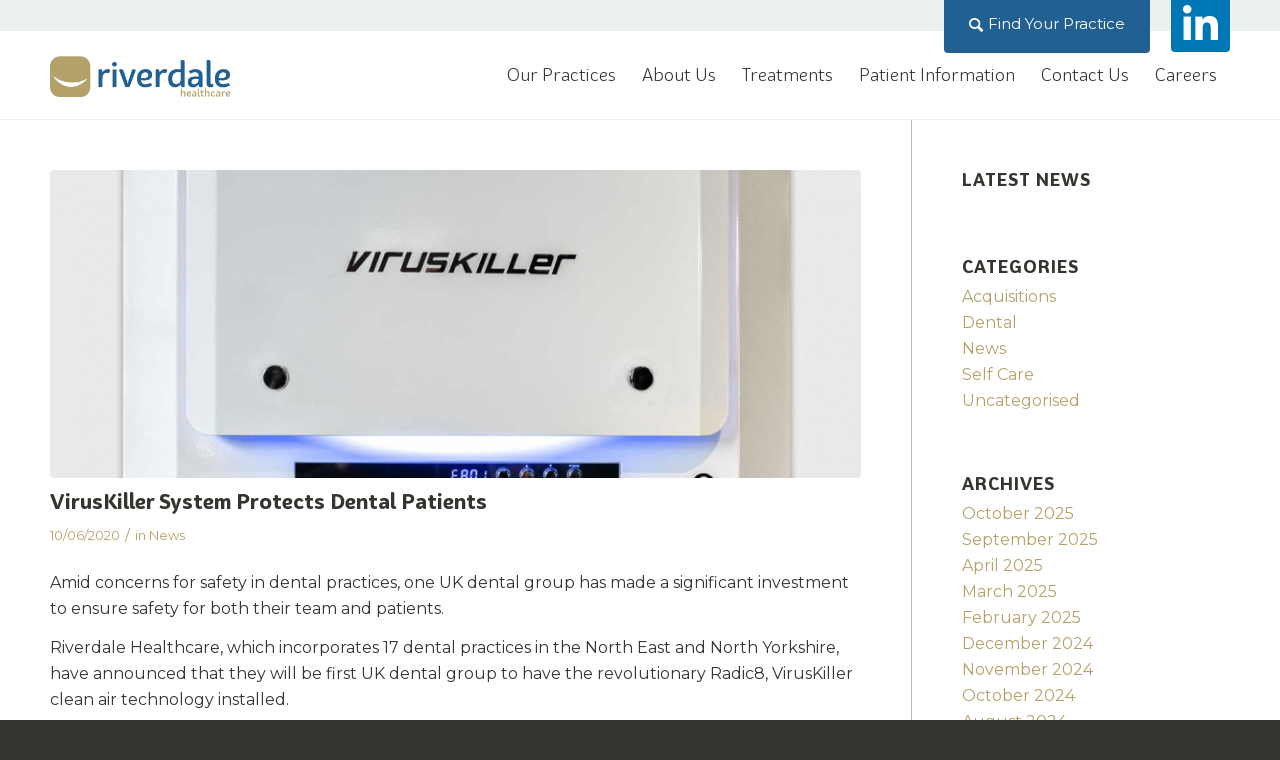

--- FILE ---
content_type: text/html; charset=UTF-8
request_url: https://riverdalehealthcare.com/viruskiller-system-protects-dental-patients/
body_size: 73599
content:
<!DOCTYPE html>
<html dir="ltr" lang="en-GB" prefix="og: https://ogp.me/ns#" class="html_stretched responsive av-preloader-disabled  html_header_top html_logo_left html_main_nav_header html_menu_right html_slim html_header_sticky html_header_shrinking_disabled html_header_topbar_active html_mobile_menu_tablet html_header_searchicon_disabled html_content_align_center html_header_unstick_top_disabled html_header_stretch_disabled html_av-submenu-hidden html_av-submenu-display-hover html_av-overlay-side html_av-overlay-side-classic html_av-submenu-clone html_entry_id_4581 av-cookies-no-cookie-consent av-no-preview av-default-lightbox html_text_menu_active av-mobile-menu-switch-default">
<head>
<meta charset="UTF-8" />
<!-- mobile setting -->
<meta name="viewport" content="width=device-width, initial-scale=1">
<!-- Scripts/CSS and wp_head hook -->
<title>VirusKiller System Protects Dental Patients | Riverdale Healthcare</title>
<!-- All in One SEO 4.9.3 - aioseo.com -->
<meta name="robots" content="max-image-preview:large" />
<meta name="author" content="Chris Thomas"/>
<meta name="keywords" content="patient safety,radic8,viruskiller" />
<link rel="canonical" href="https://riverdalehealthcare.com/viruskiller-system-protects-dental-patients/" />
<meta name="generator" content="All in One SEO (AIOSEO) 4.9.3" />
<meta property="og:locale" content="en_GB" />
<meta property="og:site_name" content="Riverdale Dental Care" />
<meta property="og:type" content="article" />
<meta property="og:title" content="VirusKiller System Protects Dental Patients | Riverdale Healthcare" />
<meta property="og:url" content="https://riverdalehealthcare.com/viruskiller-system-protects-dental-patients/" />
<meta property="og:image" content="https://riverdalehealthcare.com/wp-content/uploads/2019/12/riverdale-social-tag-img.jpg" />
<meta property="og:image:secure_url" content="https://riverdalehealthcare.com/wp-content/uploads/2019/12/riverdale-social-tag-img.jpg" />
<meta property="og:image:width" content="1200" />
<meta property="og:image:height" content="1200" />
<meta property="article:published_time" content="2020-06-10T13:10:43+00:00" />
<meta property="article:modified_time" content="2020-06-19T10:54:23+00:00" />
<meta name="twitter:card" content="summary" />
<meta name="twitter:title" content="VirusKiller System Protects Dental Patients | Riverdale Healthcare" />
<meta name="twitter:image" content="https://riverdalehealthcare.com/wp-content/uploads/2019/12/riverdale-social-tag-img.jpg" />
<script type="application/ld+json" class="aioseo-schema">
{"@context":"https:\/\/schema.org","@graph":[{"@type":"Article","@id":"https:\/\/riverdalehealthcare.com\/viruskiller-system-protects-dental-patients\/#article","name":"VirusKiller System Protects Dental Patients | Riverdale Healthcare","headline":"VirusKiller System Protects Dental Patients","author":{"@id":"https:\/\/riverdalehealthcare.com\/author\/karen\/#author"},"publisher":{"@id":"https:\/\/riverdalehealthcare.com\/#organization"},"image":{"@type":"ImageObject","url":"https:\/\/riverdalehealthcare.com\/wp-content\/uploads\/2020\/06\/image002-1.jpg","width":1200,"height":1200,"caption":"Radic8 Virus Killer"},"datePublished":"2020-06-10T14:10:43+01:00","dateModified":"2020-06-19T11:54:23+01:00","inLanguage":"en-GB","mainEntityOfPage":{"@id":"https:\/\/riverdalehealthcare.com\/viruskiller-system-protects-dental-patients\/#webpage"},"isPartOf":{"@id":"https:\/\/riverdalehealthcare.com\/viruskiller-system-protects-dental-patients\/#webpage"},"articleSection":"News, Patient Safety, Radic8, VirusKiller"},{"@type":"BreadcrumbList","@id":"https:\/\/riverdalehealthcare.com\/viruskiller-system-protects-dental-patients\/#breadcrumblist","itemListElement":[{"@type":"ListItem","@id":"https:\/\/riverdalehealthcare.com#listItem","position":1,"name":"Home","item":"https:\/\/riverdalehealthcare.com","nextItem":{"@type":"ListItem","@id":"https:\/\/riverdalehealthcare.com\/category\/news\/#listItem","name":"News"}},{"@type":"ListItem","@id":"https:\/\/riverdalehealthcare.com\/category\/news\/#listItem","position":2,"name":"News","item":"https:\/\/riverdalehealthcare.com\/category\/news\/","nextItem":{"@type":"ListItem","@id":"https:\/\/riverdalehealthcare.com\/viruskiller-system-protects-dental-patients\/#listItem","name":"VirusKiller System Protects Dental Patients"},"previousItem":{"@type":"ListItem","@id":"https:\/\/riverdalehealthcare.com#listItem","name":"Home"}},{"@type":"ListItem","@id":"https:\/\/riverdalehealthcare.com\/viruskiller-system-protects-dental-patients\/#listItem","position":3,"name":"VirusKiller System Protects Dental Patients","previousItem":{"@type":"ListItem","@id":"https:\/\/riverdalehealthcare.com\/category\/news\/#listItem","name":"News"}}]},{"@type":"Organization","@id":"https:\/\/riverdalehealthcare.com\/#organization","name":"Alpha Dental Care","description":"High quality, ethical dental care whilst providing our patients with the very best experience.","url":"https:\/\/riverdalehealthcare.com\/","logo":{"@type":"ImageObject","url":"https:\/\/riverdalehealthcare.com\/wp-content\/uploads\/2019\/09\/alpha-logo.png","@id":"https:\/\/riverdalehealthcare.com\/viruskiller-system-protects-dental-patients\/#organizationLogo","width":340,"height":156},"image":{"@id":"https:\/\/riverdalehealthcare.com\/viruskiller-system-protects-dental-patients\/#organizationLogo"}},{"@type":"Person","@id":"https:\/\/riverdalehealthcare.com\/author\/karen\/#author","url":"https:\/\/riverdalehealthcare.com\/author\/karen\/","name":"Chris Thomas","image":{"@type":"ImageObject","@id":"https:\/\/riverdalehealthcare.com\/viruskiller-system-protects-dental-patients\/#authorImage","url":"https:\/\/secure.gravatar.com\/avatar\/f925dee333292c523cd9cc2a23dc27de2b533b71b9ce33a6234ba077822d8abd?s=96&d=mm&r=g","width":96,"height":96,"caption":"Chris Thomas"}},{"@type":"WebPage","@id":"https:\/\/riverdalehealthcare.com\/viruskiller-system-protects-dental-patients\/#webpage","url":"https:\/\/riverdalehealthcare.com\/viruskiller-system-protects-dental-patients\/","name":"VirusKiller System Protects Dental Patients | Riverdale Healthcare","inLanguage":"en-GB","isPartOf":{"@id":"https:\/\/riverdalehealthcare.com\/#website"},"breadcrumb":{"@id":"https:\/\/riverdalehealthcare.com\/viruskiller-system-protects-dental-patients\/#breadcrumblist"},"author":{"@id":"https:\/\/riverdalehealthcare.com\/author\/karen\/#author"},"creator":{"@id":"https:\/\/riverdalehealthcare.com\/author\/karen\/#author"},"image":{"@type":"ImageObject","url":"https:\/\/riverdalehealthcare.com\/wp-content\/uploads\/2020\/06\/image002-1.jpg","@id":"https:\/\/riverdalehealthcare.com\/viruskiller-system-protects-dental-patients\/#mainImage","width":1200,"height":1200,"caption":"Radic8 Virus Killer"},"primaryImageOfPage":{"@id":"https:\/\/riverdalehealthcare.com\/viruskiller-system-protects-dental-patients\/#mainImage"},"datePublished":"2020-06-10T14:10:43+01:00","dateModified":"2020-06-19T11:54:23+01:00"},{"@type":"WebSite","@id":"https:\/\/riverdalehealthcare.com\/#website","url":"https:\/\/riverdalehealthcare.com\/","name":"Riverdale Healthcare","description":"High quality, ethical dental care whilst providing our patients with the very best experience.","inLanguage":"en-GB","publisher":{"@id":"https:\/\/riverdalehealthcare.com\/#organization"}}]}
</script>
<!-- All in One SEO -->
<!-- Start VWO Common Smartcode -->
<script data-jetpack-boost="ignore" type='text/javascript'>
var _vwo_clicks = 10;
</script>
<!-- End VWO Common Smartcode -->
<!-- Start VWO Async SmartCode -->
<link rel="preconnect" href="https://dev.visualwebsiteoptimizer.com" />
<script data-jetpack-boost="ignore" type='text/javascript' id='vwoCode'>
/* Fix: wp-rocket (application/ld+json) */
window._vwo_code || (function () {
var w=window,
d=document;
var account_id=978924,
version=2.2,
settings_tolerance=2000,
library_tolerance=2500,
use_existing_jquery=false,
platform='web',
hide_element='body',
hide_element_style='opacity:0 !important;filter:alpha(opacity=0) !important;background:none !important';
/* DO NOT EDIT BELOW THIS LINE */
if(f=!1,v=d.querySelector('#vwoCode'),cc={},-1<d.URL.indexOf('__vwo_disable__')||w._vwo_code)return;try{var e=JSON.parse(localStorage.getItem('_vwo_'+account_id+'_config'));cc=e&&'object'==typeof e?e:{}}catch(e){}function r(t){try{return decodeURIComponent(t)}catch(e){return t}}var s=function(){var e={combination:[],combinationChoose:[],split:[],exclude:[],uuid:null,consent:null,optOut:null},t=d.cookie||'';if(!t)return e;for(var n,i,o=/(?:^|;\s*)(?:(_vis_opt_exp_(\d+)_combi=([^;]*))|(_vis_opt_exp_(\d+)_combi_choose=([^;]*))|(_vis_opt_exp_(\d+)_split=([^:;]*))|(_vis_opt_exp_(\d+)_exclude=[^;]*)|(_vis_opt_out=([^;]*))|(_vwo_global_opt_out=[^;]*)|(_vwo_uuid=([^;]*))|(_vwo_consent=([^;]*)))/g;null!==(n=o.exec(t));)try{n[1]?e.combination.push({id:n[2],value:r(n[3])}):n[4]?e.combinationChoose.push({id:n[5],value:r(n[6])}):n[7]?e.split.push({id:n[8],value:r(n[9])}):n[10]?e.exclude.push({id:n[11]}):n[12]?e.optOut=r(n[13]):n[14]?e.optOut=!0:n[15]?e.uuid=r(n[16]):n[17]&&(i=r(n[18]),e.consent=i&&3<=i.length?i.substring(0,3):null)}catch(e){}return e}();function i(){var e=function(){if(w.VWO&&Array.isArray(w.VWO))for(var e=0;e<w.VWO.length;e++){var t=w.VWO[e];if(Array.isArray(t)&&('setVisitorId'===t[0]||'setSessionId'===t[0]))return!0}return!1}(),t='a='+account_id+'&u='+encodeURIComponent(w._vis_opt_url||d.URL)+'&vn='+version+'&ph=1'+('undefined'!=typeof platform?'&p='+platform:'')+'&st='+w.performance.now();e||((n=function(){var e,t=[],n={},i=w.VWO&&w.VWO.appliedCampaigns||{};for(e in i){var o=i[e]&&i[e].v;o&&(t.push(e+'-'+o+'-1'),n[e]=!0)}if(s&&s.combination)for(var r=0;r<s.combination.length;r++){var a=s.combination[r];n[a.id]||t.push(a.id+'-'+a.value)}return t.join('|')}())&&(t+='&c='+n),(n=function(){var e=[],t={};if(s&&s.combinationChoose)for(var n=0;n<s.combinationChoose.length;n++){var i=s.combinationChoose[n];e.push(i.id+'-'+i.value),t[i.id]=!0}if(s&&s.split)for(var o=0;o<s.split.length;o++)t[(i=s.split[o]).id]||e.push(i.id+'-'+i.value);return e.join('|')}())&&(t+='&cc='+n),(n=function(){var e={},t=[];if(w.VWO&&Array.isArray(w.VWO))for(var n=0;n<w.VWO.length;n++){var i=w.VWO[n];if(Array.isArray(i)&&'setVariation'===i[0]&&i[1]&&Array.isArray(i[1]))for(var o=0;o<i[1].length;o++){var r,a=i[1][o];a&&'object'==typeof a&&(r=a.e,a=a.v,r&&a&&(e[r]=a))}}for(r in e)t.push(r+'-'+e[r]);return t.join('|')}())&&(t+='&sv='+n)),s&&s.optOut&&(t+='&o='+s.optOut);var n=function(){var e=[],t={};if(s&&s.exclude)for(var n=0;n<s.exclude.length;n++){var i=s.exclude[n];t[i.id]||(e.push(i.id),t[i.id]=!0)}return e.join('|')}();return n&&(t+='&e='+n),s&&s.uuid&&(t+='&id='+s.uuid),s&&s.consent&&(t+='&consent='+s.consent),w.name&&-1<w.name.indexOf('_vis_preview')&&(t+='&pM=true'),w.VWO&&w.VWO.ed&&(t+='&ed='+w.VWO.ed),t}code={nonce:v&&v.nonce,use_existing_jquery:function(){return'undefined'!=typeof use_existing_jquery?use_existing_jquery:void 0},library_tolerance:function(){return'undefined'!=typeof library_tolerance?library_tolerance:void 0},settings_tolerance:function(){return cc.sT||settings_tolerance},hide_element_style:function(){return'{'+(cc.hES||hide_element_style)+'}'},hide_element:function(){return performance.getEntriesByName('first-contentful-paint')[0]?'':'string'==typeof cc.hE?cc.hE:hide_element},getVersion:function(){return version},finish:function(e){var t;f||(f=!0,(t=d.getElementById('_vis_opt_path_hides'))&&t.parentNode.removeChild(t),e&&((new Image).src='https://dev.visualwebsiteoptimizer.com/ee.gif?a='+account_id+e))},finished:function(){return f},addScript:function(e){var t=d.createElement('script');t.type='text/javascript',e.src?t.src=e.src:t.text=e.text,v&&t.setAttribute('nonce',v.nonce),d.getElementsByTagName('head')[0].appendChild(t)},load:function(e,t){t=t||{};var n=new XMLHttpRequest;n.open('GET',e,!0),n.withCredentials=!t.dSC,n.responseType=t.responseType||'text',n.onload=function(){if(t.onloadCb)return t.onloadCb(n,e);200===n.status?_vwo_code.addScript({text:n.responseText}):_vwo_code.finish('&e=loading_failure:'+e)},n.onerror=function(){if(t.onerrorCb)return t.onerrorCb(e);_vwo_code.finish('&e=loading_failure:'+e)},n.send()},init:function(){var e,t=this.settings_tolerance();w._vwo_settings_timer=setTimeout(function(){_vwo_code.finish()},t),'body'!==this.hide_element()?(n=d.createElement('style'),e=(t=this.hide_element())?t+this.hide_element_style():'',t=d.getElementsByTagName('head')[0],n.setAttribute('id','_vis_opt_path_hides'),v&&n.setAttribute('nonce',v.nonce),n.setAttribute('type','text/css'),n.styleSheet?n.styleSheet.cssText=e:n.appendChild(d.createTextNode(e)),t.appendChild(n)):(n=d.getElementsByTagName('head')[0],(e=d.createElement('div')).style.cssText='z-index: 2147483647 !important;position: fixed !important;left: 0 !important;top: 0 !important;width: 100% !important;height: 100% !important;background: white !important;',e.setAttribute('id','_vis_opt_path_hides'),e.classList.add('_vis_hide_layer'),n.parentNode.insertBefore(e,n.nextSibling));var n='https://dev.visualwebsiteoptimizer.com/j.php?'+i();-1!==w.location.search.indexOf('_vwo_xhr')?this.addScript({src:n}):this.load(n+'&x=true',{l:1})}};w._vwo_code=code;code.init();})();
</script>
<!-- End VWO Async SmartCode -->
<link rel='dns-prefetch' href='//cdn.chatway.app' />
<link rel='dns-prefetch' href='//www.google.com' />
<link rel='dns-prefetch' href='//maps.googleapis.com' />
<link rel='dns-prefetch' href='//cdnjs.cloudflare.com' />
<link rel="alternate" type="application/rss+xml" title="Riverdale Healthcare &raquo; Feed" href="https://riverdalehealthcare.com/feed/" />
<link rel="alternate" title="oEmbed (JSON)" type="application/json+oembed" href="https://riverdalehealthcare.com/wp-json/oembed/1.0/embed?url=https%3A%2F%2Friverdalehealthcare.com%2Fviruskiller-system-protects-dental-patients%2F" />
<link rel="alternate" title="oEmbed (XML)" type="text/xml+oembed" href="https://riverdalehealthcare.com/wp-json/oembed/1.0/embed?url=https%3A%2F%2Friverdalehealthcare.com%2Fviruskiller-system-protects-dental-patients%2F&#038;format=xml" />
<style id='wp-img-auto-sizes-contain-inline-css' type='text/css'>
img:is([sizes=auto i],[sizes^="auto," i]){contain-intrinsic-size:3000px 1500px}
/*# sourceURL=wp-img-auto-sizes-contain-inline-css */
</style>
<style id='wp-block-library-inline-css' type='text/css'>
:root{--wp-block-synced-color:#7a00df;--wp-block-synced-color--rgb:122,0,223;--wp-bound-block-color:var(--wp-block-synced-color);--wp-editor-canvas-background:#ddd;--wp-admin-theme-color:#007cba;--wp-admin-theme-color--rgb:0,124,186;--wp-admin-theme-color-darker-10:#006ba1;--wp-admin-theme-color-darker-10--rgb:0,107,160.5;--wp-admin-theme-color-darker-20:#005a87;--wp-admin-theme-color-darker-20--rgb:0,90,135;--wp-admin-border-width-focus:2px}@media (min-resolution:192dpi){:root{--wp-admin-border-width-focus:1.5px}}.wp-element-button{cursor:pointer}:root .has-very-light-gray-background-color{background-color:#eee}:root .has-very-dark-gray-background-color{background-color:#313131}:root .has-very-light-gray-color{color:#eee}:root .has-very-dark-gray-color{color:#313131}:root .has-vivid-green-cyan-to-vivid-cyan-blue-gradient-background{background:linear-gradient(135deg,#00d084,#0693e3)}:root .has-purple-crush-gradient-background{background:linear-gradient(135deg,#34e2e4,#4721fb 50%,#ab1dfe)}:root .has-hazy-dawn-gradient-background{background:linear-gradient(135deg,#faaca8,#dad0ec)}:root .has-subdued-olive-gradient-background{background:linear-gradient(135deg,#fafae1,#67a671)}:root .has-atomic-cream-gradient-background{background:linear-gradient(135deg,#fdd79a,#004a59)}:root .has-nightshade-gradient-background{background:linear-gradient(135deg,#330968,#31cdcf)}:root .has-midnight-gradient-background{background:linear-gradient(135deg,#020381,#2874fc)}:root{--wp--preset--font-size--normal:16px;--wp--preset--font-size--huge:42px}.has-regular-font-size{font-size:1em}.has-larger-font-size{font-size:2.625em}.has-normal-font-size{font-size:var(--wp--preset--font-size--normal)}.has-huge-font-size{font-size:var(--wp--preset--font-size--huge)}.has-text-align-center{text-align:center}.has-text-align-left{text-align:left}.has-text-align-right{text-align:right}.has-fit-text{white-space:nowrap!important}#end-resizable-editor-section{display:none}.aligncenter{clear:both}.items-justified-left{justify-content:flex-start}.items-justified-center{justify-content:center}.items-justified-right{justify-content:flex-end}.items-justified-space-between{justify-content:space-between}.screen-reader-text{border:0;clip-path:inset(50%);height:1px;margin:-1px;overflow:hidden;padding:0;position:absolute;width:1px;word-wrap:normal!important}.screen-reader-text:focus{background-color:#ddd;clip-path:none;color:#444;display:block;font-size:1em;height:auto;left:5px;line-height:normal;padding:15px 23px 14px;text-decoration:none;top:5px;width:auto;z-index:100000}html :where(.has-border-color){border-style:solid}html :where([style*=border-top-color]){border-top-style:solid}html :where([style*=border-right-color]){border-right-style:solid}html :where([style*=border-bottom-color]){border-bottom-style:solid}html :where([style*=border-left-color]){border-left-style:solid}html :where([style*=border-width]){border-style:solid}html :where([style*=border-top-width]){border-top-style:solid}html :where([style*=border-right-width]){border-right-style:solid}html :where([style*=border-bottom-width]){border-bottom-style:solid}html :where([style*=border-left-width]){border-left-style:solid}html :where(img[class*=wp-image-]){height:auto;max-width:100%}:where(figure){margin:0 0 1em}html :where(.is-position-sticky){--wp-admin--admin-bar--position-offset:var(--wp-admin--admin-bar--height,0px)}@media screen and (max-width:600px){html :where(.is-position-sticky){--wp-admin--admin-bar--position-offset:0px}}
/*# sourceURL=wp-block-library-inline-css */
</style><style id='global-styles-inline-css' type='text/css'>
:root{--wp--preset--aspect-ratio--square: 1;--wp--preset--aspect-ratio--4-3: 4/3;--wp--preset--aspect-ratio--3-4: 3/4;--wp--preset--aspect-ratio--3-2: 3/2;--wp--preset--aspect-ratio--2-3: 2/3;--wp--preset--aspect-ratio--16-9: 16/9;--wp--preset--aspect-ratio--9-16: 9/16;--wp--preset--color--black: #000000;--wp--preset--color--cyan-bluish-gray: #abb8c3;--wp--preset--color--white: #ffffff;--wp--preset--color--pale-pink: #f78da7;--wp--preset--color--vivid-red: #cf2e2e;--wp--preset--color--luminous-vivid-orange: #ff6900;--wp--preset--color--luminous-vivid-amber: #fcb900;--wp--preset--color--light-green-cyan: #7bdcb5;--wp--preset--color--vivid-green-cyan: #00d084;--wp--preset--color--pale-cyan-blue: #8ed1fc;--wp--preset--color--vivid-cyan-blue: #0693e3;--wp--preset--color--vivid-purple: #9b51e0;--wp--preset--color--metallic-red: #b02b2c;--wp--preset--color--maximum-yellow-red: #edae44;--wp--preset--color--yellow-sun: #eeee22;--wp--preset--color--palm-leaf: #83a846;--wp--preset--color--aero: #7bb0e7;--wp--preset--color--old-lavender: #745f7e;--wp--preset--color--steel-teal: #5f8789;--wp--preset--color--raspberry-pink: #d65799;--wp--preset--color--medium-turquoise: #4ecac2;--wp--preset--gradient--vivid-cyan-blue-to-vivid-purple: linear-gradient(135deg,rgb(6,147,227) 0%,rgb(155,81,224) 100%);--wp--preset--gradient--light-green-cyan-to-vivid-green-cyan: linear-gradient(135deg,rgb(122,220,180) 0%,rgb(0,208,130) 100%);--wp--preset--gradient--luminous-vivid-amber-to-luminous-vivid-orange: linear-gradient(135deg,rgb(252,185,0) 0%,rgb(255,105,0) 100%);--wp--preset--gradient--luminous-vivid-orange-to-vivid-red: linear-gradient(135deg,rgb(255,105,0) 0%,rgb(207,46,46) 100%);--wp--preset--gradient--very-light-gray-to-cyan-bluish-gray: linear-gradient(135deg,rgb(238,238,238) 0%,rgb(169,184,195) 100%);--wp--preset--gradient--cool-to-warm-spectrum: linear-gradient(135deg,rgb(74,234,220) 0%,rgb(151,120,209) 20%,rgb(207,42,186) 40%,rgb(238,44,130) 60%,rgb(251,105,98) 80%,rgb(254,248,76) 100%);--wp--preset--gradient--blush-light-purple: linear-gradient(135deg,rgb(255,206,236) 0%,rgb(152,150,240) 100%);--wp--preset--gradient--blush-bordeaux: linear-gradient(135deg,rgb(254,205,165) 0%,rgb(254,45,45) 50%,rgb(107,0,62) 100%);--wp--preset--gradient--luminous-dusk: linear-gradient(135deg,rgb(255,203,112) 0%,rgb(199,81,192) 50%,rgb(65,88,208) 100%);--wp--preset--gradient--pale-ocean: linear-gradient(135deg,rgb(255,245,203) 0%,rgb(182,227,212) 50%,rgb(51,167,181) 100%);--wp--preset--gradient--electric-grass: linear-gradient(135deg,rgb(202,248,128) 0%,rgb(113,206,126) 100%);--wp--preset--gradient--midnight: linear-gradient(135deg,rgb(2,3,129) 0%,rgb(40,116,252) 100%);--wp--preset--font-size--small: 1rem;--wp--preset--font-size--medium: 1.125rem;--wp--preset--font-size--large: 1.75rem;--wp--preset--font-size--x-large: clamp(1.75rem, 3vw, 2.25rem);--wp--preset--spacing--20: 0.44rem;--wp--preset--spacing--30: 0.67rem;--wp--preset--spacing--40: 1rem;--wp--preset--spacing--50: 1.5rem;--wp--preset--spacing--60: 2.25rem;--wp--preset--spacing--70: 3.38rem;--wp--preset--spacing--80: 5.06rem;--wp--preset--shadow--natural: 6px 6px 9px rgba(0, 0, 0, 0.2);--wp--preset--shadow--deep: 12px 12px 50px rgba(0, 0, 0, 0.4);--wp--preset--shadow--sharp: 6px 6px 0px rgba(0, 0, 0, 0.2);--wp--preset--shadow--outlined: 6px 6px 0px -3px rgb(255, 255, 255), 6px 6px rgb(0, 0, 0);--wp--preset--shadow--crisp: 6px 6px 0px rgb(0, 0, 0);}:root { --wp--style--global--content-size: 800px;--wp--style--global--wide-size: 1130px; }:where(body) { margin: 0; }.wp-site-blocks > .alignleft { float: left; margin-right: 2em; }.wp-site-blocks > .alignright { float: right; margin-left: 2em; }.wp-site-blocks > .aligncenter { justify-content: center; margin-left: auto; margin-right: auto; }:where(.is-layout-flex){gap: 0.5em;}:where(.is-layout-grid){gap: 0.5em;}.is-layout-flow > .alignleft{float: left;margin-inline-start: 0;margin-inline-end: 2em;}.is-layout-flow > .alignright{float: right;margin-inline-start: 2em;margin-inline-end: 0;}.is-layout-flow > .aligncenter{margin-left: auto !important;margin-right: auto !important;}.is-layout-constrained > .alignleft{float: left;margin-inline-start: 0;margin-inline-end: 2em;}.is-layout-constrained > .alignright{float: right;margin-inline-start: 2em;margin-inline-end: 0;}.is-layout-constrained > .aligncenter{margin-left: auto !important;margin-right: auto !important;}.is-layout-constrained > :where(:not(.alignleft):not(.alignright):not(.alignfull)){max-width: var(--wp--style--global--content-size);margin-left: auto !important;margin-right: auto !important;}.is-layout-constrained > .alignwide{max-width: var(--wp--style--global--wide-size);}body .is-layout-flex{display: flex;}.is-layout-flex{flex-wrap: wrap;align-items: center;}.is-layout-flex > :is(*, div){margin: 0;}body .is-layout-grid{display: grid;}.is-layout-grid > :is(*, div){margin: 0;}body{padding-top: 0px;padding-right: 0px;padding-bottom: 0px;padding-left: 0px;}a:where(:not(.wp-element-button)){text-decoration: underline;}:root :where(.wp-element-button, .wp-block-button__link){background-color: #32373c;border-width: 0;color: #fff;font-family: inherit;font-size: inherit;font-style: inherit;font-weight: inherit;letter-spacing: inherit;line-height: inherit;padding-top: calc(0.667em + 2px);padding-right: calc(1.333em + 2px);padding-bottom: calc(0.667em + 2px);padding-left: calc(1.333em + 2px);text-decoration: none;text-transform: inherit;}.has-black-color{color: var(--wp--preset--color--black) !important;}.has-cyan-bluish-gray-color{color: var(--wp--preset--color--cyan-bluish-gray) !important;}.has-white-color{color: var(--wp--preset--color--white) !important;}.has-pale-pink-color{color: var(--wp--preset--color--pale-pink) !important;}.has-vivid-red-color{color: var(--wp--preset--color--vivid-red) !important;}.has-luminous-vivid-orange-color{color: var(--wp--preset--color--luminous-vivid-orange) !important;}.has-luminous-vivid-amber-color{color: var(--wp--preset--color--luminous-vivid-amber) !important;}.has-light-green-cyan-color{color: var(--wp--preset--color--light-green-cyan) !important;}.has-vivid-green-cyan-color{color: var(--wp--preset--color--vivid-green-cyan) !important;}.has-pale-cyan-blue-color{color: var(--wp--preset--color--pale-cyan-blue) !important;}.has-vivid-cyan-blue-color{color: var(--wp--preset--color--vivid-cyan-blue) !important;}.has-vivid-purple-color{color: var(--wp--preset--color--vivid-purple) !important;}.has-metallic-red-color{color: var(--wp--preset--color--metallic-red) !important;}.has-maximum-yellow-red-color{color: var(--wp--preset--color--maximum-yellow-red) !important;}.has-yellow-sun-color{color: var(--wp--preset--color--yellow-sun) !important;}.has-palm-leaf-color{color: var(--wp--preset--color--palm-leaf) !important;}.has-aero-color{color: var(--wp--preset--color--aero) !important;}.has-old-lavender-color{color: var(--wp--preset--color--old-lavender) !important;}.has-steel-teal-color{color: var(--wp--preset--color--steel-teal) !important;}.has-raspberry-pink-color{color: var(--wp--preset--color--raspberry-pink) !important;}.has-medium-turquoise-color{color: var(--wp--preset--color--medium-turquoise) !important;}.has-black-background-color{background-color: var(--wp--preset--color--black) !important;}.has-cyan-bluish-gray-background-color{background-color: var(--wp--preset--color--cyan-bluish-gray) !important;}.has-white-background-color{background-color: var(--wp--preset--color--white) !important;}.has-pale-pink-background-color{background-color: var(--wp--preset--color--pale-pink) !important;}.has-vivid-red-background-color{background-color: var(--wp--preset--color--vivid-red) !important;}.has-luminous-vivid-orange-background-color{background-color: var(--wp--preset--color--luminous-vivid-orange) !important;}.has-luminous-vivid-amber-background-color{background-color: var(--wp--preset--color--luminous-vivid-amber) !important;}.has-light-green-cyan-background-color{background-color: var(--wp--preset--color--light-green-cyan) !important;}.has-vivid-green-cyan-background-color{background-color: var(--wp--preset--color--vivid-green-cyan) !important;}.has-pale-cyan-blue-background-color{background-color: var(--wp--preset--color--pale-cyan-blue) !important;}.has-vivid-cyan-blue-background-color{background-color: var(--wp--preset--color--vivid-cyan-blue) !important;}.has-vivid-purple-background-color{background-color: var(--wp--preset--color--vivid-purple) !important;}.has-metallic-red-background-color{background-color: var(--wp--preset--color--metallic-red) !important;}.has-maximum-yellow-red-background-color{background-color: var(--wp--preset--color--maximum-yellow-red) !important;}.has-yellow-sun-background-color{background-color: var(--wp--preset--color--yellow-sun) !important;}.has-palm-leaf-background-color{background-color: var(--wp--preset--color--palm-leaf) !important;}.has-aero-background-color{background-color: var(--wp--preset--color--aero) !important;}.has-old-lavender-background-color{background-color: var(--wp--preset--color--old-lavender) !important;}.has-steel-teal-background-color{background-color: var(--wp--preset--color--steel-teal) !important;}.has-raspberry-pink-background-color{background-color: var(--wp--preset--color--raspberry-pink) !important;}.has-medium-turquoise-background-color{background-color: var(--wp--preset--color--medium-turquoise) !important;}.has-black-border-color{border-color: var(--wp--preset--color--black) !important;}.has-cyan-bluish-gray-border-color{border-color: var(--wp--preset--color--cyan-bluish-gray) !important;}.has-white-border-color{border-color: var(--wp--preset--color--white) !important;}.has-pale-pink-border-color{border-color: var(--wp--preset--color--pale-pink) !important;}.has-vivid-red-border-color{border-color: var(--wp--preset--color--vivid-red) !important;}.has-luminous-vivid-orange-border-color{border-color: var(--wp--preset--color--luminous-vivid-orange) !important;}.has-luminous-vivid-amber-border-color{border-color: var(--wp--preset--color--luminous-vivid-amber) !important;}.has-light-green-cyan-border-color{border-color: var(--wp--preset--color--light-green-cyan) !important;}.has-vivid-green-cyan-border-color{border-color: var(--wp--preset--color--vivid-green-cyan) !important;}.has-pale-cyan-blue-border-color{border-color: var(--wp--preset--color--pale-cyan-blue) !important;}.has-vivid-cyan-blue-border-color{border-color: var(--wp--preset--color--vivid-cyan-blue) !important;}.has-vivid-purple-border-color{border-color: var(--wp--preset--color--vivid-purple) !important;}.has-metallic-red-border-color{border-color: var(--wp--preset--color--metallic-red) !important;}.has-maximum-yellow-red-border-color{border-color: var(--wp--preset--color--maximum-yellow-red) !important;}.has-yellow-sun-border-color{border-color: var(--wp--preset--color--yellow-sun) !important;}.has-palm-leaf-border-color{border-color: var(--wp--preset--color--palm-leaf) !important;}.has-aero-border-color{border-color: var(--wp--preset--color--aero) !important;}.has-old-lavender-border-color{border-color: var(--wp--preset--color--old-lavender) !important;}.has-steel-teal-border-color{border-color: var(--wp--preset--color--steel-teal) !important;}.has-raspberry-pink-border-color{border-color: var(--wp--preset--color--raspberry-pink) !important;}.has-medium-turquoise-border-color{border-color: var(--wp--preset--color--medium-turquoise) !important;}.has-vivid-cyan-blue-to-vivid-purple-gradient-background{background: var(--wp--preset--gradient--vivid-cyan-blue-to-vivid-purple) !important;}.has-light-green-cyan-to-vivid-green-cyan-gradient-background{background: var(--wp--preset--gradient--light-green-cyan-to-vivid-green-cyan) !important;}.has-luminous-vivid-amber-to-luminous-vivid-orange-gradient-background{background: var(--wp--preset--gradient--luminous-vivid-amber-to-luminous-vivid-orange) !important;}.has-luminous-vivid-orange-to-vivid-red-gradient-background{background: var(--wp--preset--gradient--luminous-vivid-orange-to-vivid-red) !important;}.has-very-light-gray-to-cyan-bluish-gray-gradient-background{background: var(--wp--preset--gradient--very-light-gray-to-cyan-bluish-gray) !important;}.has-cool-to-warm-spectrum-gradient-background{background: var(--wp--preset--gradient--cool-to-warm-spectrum) !important;}.has-blush-light-purple-gradient-background{background: var(--wp--preset--gradient--blush-light-purple) !important;}.has-blush-bordeaux-gradient-background{background: var(--wp--preset--gradient--blush-bordeaux) !important;}.has-luminous-dusk-gradient-background{background: var(--wp--preset--gradient--luminous-dusk) !important;}.has-pale-ocean-gradient-background{background: var(--wp--preset--gradient--pale-ocean) !important;}.has-electric-grass-gradient-background{background: var(--wp--preset--gradient--electric-grass) !important;}.has-midnight-gradient-background{background: var(--wp--preset--gradient--midnight) !important;}.has-small-font-size{font-size: var(--wp--preset--font-size--small) !important;}.has-medium-font-size{font-size: var(--wp--preset--font-size--medium) !important;}.has-large-font-size{font-size: var(--wp--preset--font-size--large) !important;}.has-x-large-font-size{font-size: var(--wp--preset--font-size--x-large) !important;}
/*# sourceURL=global-styles-inline-css */
</style>
<!-- <link rel='stylesheet' id='awsm-jobs-general-css' href='https://riverdalehealthcare.com/wp-content/plugins/wp-job-openings/assets/css/general.min.css?ver=3.5.4' type='text/css' media='all' /> -->
<!-- <link rel='stylesheet' id='awsm-jobs-style-css' href='https://riverdalehealthcare.com/wp-content/plugins/wp-job-openings/assets/css/style.min.css?ver=3.5.4' type='text/css' media='all' /> -->
<!-- <link rel='stylesheet' id='wp-components-css' href='https://riverdalehealthcare.com/wp-includes/css/dist/components/style.min.css?ver=6.9' type='text/css' media='all' /> -->
<!-- <link rel='stylesheet' id='wp-preferences-css' href='https://riverdalehealthcare.com/wp-includes/css/dist/preferences/style.min.css?ver=6.9' type='text/css' media='all' /> -->
<!-- <link rel='stylesheet' id='wp-block-editor-css' href='https://riverdalehealthcare.com/wp-includes/css/dist/block-editor/style.min.css?ver=6.9' type='text/css' media='all' /> -->
<!-- <link rel='stylesheet' id='popup-maker-block-library-style-css' href='https://riverdalehealthcare.com/wp-content/plugins/popup-maker/dist/packages/block-library-style.css?ver=dbea705cfafe089d65f1' type='text/css' media='all' /> -->
<!-- <link rel='stylesheet' id='wordpress-store-locator-css' href='https://riverdalehealthcare.com/wp-content/plugins/wordpress-store-locator/public/css/wordpress-store-locator-public.css?ver=2.1.5' type='text/css' media='all' /> -->
<!-- <link rel='stylesheet' id='wordpress-store-locator-bootstrap-css' href='https://riverdalehealthcare.com/wp-content/plugins/wordpress-store-locator/public/css/bootstrap.min.css?ver=2.1.5' type='text/css' media='all' /> -->
<link rel="stylesheet" type="text/css" href="//riverdalehealthcare.com/wp-content/cache/riverdalehealthcare.com/wpfc-minified/1ccgxkdd/qwi.css" media="all"/>
<link rel='stylesheet' id='font-awesome-store-locator-css' href='https://cdnjs.cloudflare.com/ajax/libs/font-awesome/5.14.0/css/all.min.css?ver=5.14.0' type='text/css' media='all' />
<!-- <link rel='stylesheet' id='wordpress-store-locator-custom-css' href='https://riverdalehealthcare.com/wp-content/plugins/wordpress-store-locator/public/css/wordpress-store-locator-custom.css?ver=2.1.5' type='text/css' media='all' /> -->
<!-- <link rel='stylesheet' id='grw-public-main-css-css' href='https://riverdalehealthcare.com/wp-content/plugins/widget-google-reviews/assets/css/public-main.css?ver=6.9.4.1' type='text/css' media='all' /> -->
<!-- <link rel='stylesheet' id='popup-maker-site-css' href='//riverdalehealthcare.com/wp-content/uploads/pum/pum-site-styles-1.css?generated=1768900653&#038;ver=1.21.5' type='text/css' media='all' /> -->
<!-- <link rel='stylesheet' id='nf-fu-jquery-fileupload-css' href='https://riverdalehealthcare.com/wp-content/plugins/ninja-forms-uploads/assets/css/file-upload.css?ver=3.3.24' type='text/css' media='all' /> -->
<!-- <link rel='stylesheet' id='dashicons-css' href='https://riverdalehealthcare.com/wp-includes/css/dashicons.min.css?ver=6.9' type='text/css' media='all' /> -->
<!-- <link rel='stylesheet' id='nf-display-css' href='https://riverdalehealthcare.com/wp-content/plugins/ninja-forms/assets/css/display-opinions-light.css?ver=6.9' type='text/css' media='all' /> -->
<!-- <link rel='stylesheet' id='nf-font-awesome-css' href='https://riverdalehealthcare.com/wp-content/plugins/ninja-forms/assets/css/font-awesome.min.css?ver=6.9' type='text/css' media='all' /> -->
<!-- <link rel='stylesheet' id='nf-flatpickr-css' href='https://riverdalehealthcare.com/wp-content/plugins/ninja-forms/assets/css/flatpickr.css?ver=6.9' type='text/css' media='all' /> -->
<!-- <link rel='stylesheet' id='nf-mp-display-css' href='https://riverdalehealthcare.com/wp-content/plugins/ninja-forms-multi-part/assets/css/display-opinions-light.css?ver=6.9' type='text/css' media='all' /> -->
<!-- <link rel='stylesheet' id='nf-layout-front-end-css' href='https://riverdalehealthcare.com/wp-content/plugins/ninja-forms-style/layouts/assets/css/display-structure.css?ver=3.0.29' type='text/css' media='all' /> -->
<!-- <link rel='stylesheet' id='avia-merged-styles-css' href='https://riverdalehealthcare.com/wp-content/uploads/dynamic_avia/avia-merged-styles-14fe5c6504292468779f9030ec095f4a---68b19f56ca6a3.css' type='text/css' media='all' /> -->
<link rel="stylesheet" type="text/css" href="//riverdalehealthcare.com/wp-content/cache/riverdalehealthcare.com/wpfc-minified/6z7pku5w/dc59h.css" media="all"/>
<script src='//riverdalehealthcare.com/wp-content/cache/riverdalehealthcare.com/wpfc-minified/78jz7pv8/dc4zp.js' type="text/javascript"></script>
<!-- <script type="text/javascript" src="https://riverdalehealthcare.com/wp-includes/js/jquery/jquery.min.js?ver=3.7.1" id="jquery-core-js"></script> -->
<!-- <script type="text/javascript" src="https://riverdalehealthcare.com/wp-includes/js/jquery/jquery-migrate.min.js?ver=3.4.1" id="jquery-migrate-js"></script> -->
<script type="text/javascript" id="file_uploads_nfpluginsettings-js-extra">
/* <![CDATA[ */
var params = {"clearLogRestUrl":"https://riverdalehealthcare.com/wp-json/nf-file-uploads/debug-log/delete-all","clearLogButtonId":"file_uploads_clear_debug_logger","downloadLogRestUrl":"https://riverdalehealthcare.com/wp-json/nf-file-uploads/debug-log/get-all","downloadLogButtonId":"file_uploads_download_debug_logger"};
//# sourceURL=file_uploads_nfpluginsettings-js-extra
/* ]]> */
</script>
<script src='//riverdalehealthcare.com/wp-content/cache/riverdalehealthcare.com/wpfc-minified/frkkcnwk/dc4zp.js' type="text/javascript"></script>
<!-- <script type="text/javascript" src="https://riverdalehealthcare.com/wp-content/plugins/ninja-forms-uploads/assets/js/nfpluginsettings.js?ver=3.3.24" id="file_uploads_nfpluginsettings-js"></script> -->
<!-- <script type="text/javascript" defer="defer" src="https://riverdalehealthcare.com/wp-content/plugins/widget-google-reviews/assets/js/public-main.js?ver=6.9.4.1" id="grw-public-main-js-js"></script> -->
<!-- <script type="text/javascript" src="https://riverdalehealthcare.com/wp-includes/js/jquery/ui/core.min.js?ver=1.13.3" id="jquery-ui-core-js"></script> -->
<!-- <script type="text/javascript" src="https://riverdalehealthcare.com/wp-content/plugins/ninja-forms-uploads/assets/js/lib/jquery.iframe-transport.js?ver=3.3.24" id="nf-fu-jquery-iframe-transport-js"></script> -->
<!-- <script type="text/javascript" src="https://riverdalehealthcare.com/wp-content/plugins/ninja-forms-uploads/assets/js/lib/jquery.fileupload.js?ver=3.3.24" id="nf-fu-jquery-fileupload-js"></script> -->
<!-- <script type="text/javascript" src="https://riverdalehealthcare.com/wp-content/plugins/ninja-forms-uploads/assets/js/lib/jquery.fileupload-process.js?ver=3.3.24" id="nf-fu-jquery-fileupload-process-js"></script> -->
<!-- <script type="text/javascript" src="https://riverdalehealthcare.com/wp-content/plugins/ninja-forms-uploads/assets/js/lib/jquery.fileupload-validate.js?ver=3.3.24" id="nf-fu-jquery-fileupload-validate-js"></script> -->
<!-- <script type="text/javascript" src="https://riverdalehealthcare.com/wp-includes/js/underscore.min.js?ver=1.13.7" id="underscore-js"></script> -->
<!-- <script type="text/javascript" src="https://riverdalehealthcare.com/wp-includes/js/backbone.min.js?ver=1.6.0" id="backbone-js"></script> -->
<!-- <script type="text/javascript" src="https://riverdalehealthcare.com/wp-content/plugins/ninja-forms/assets/js/min/front-end-deps.js?ver=3.13.4" id="nf-front-end-deps-js"></script> -->
<script type="text/javascript" id="nf-front-end-js-extra">
/* <![CDATA[ */
var nfi18n = {"ninjaForms":"Ninja Forms","changeEmailErrorMsg":"Please enter a valid email address!","changeDateErrorMsg":"Please enter a valid date!","confirmFieldErrorMsg":"These fields must match!","fieldNumberNumMinError":"Number Min Error","fieldNumberNumMaxError":"Number Max Error","fieldNumberIncrementBy":"Please increment by ","fieldTextareaRTEInsertLink":"Insert Link","fieldTextareaRTEInsertMedia":"Insert Media","fieldTextareaRTESelectAFile":"Select a file","formErrorsCorrectErrors":"Please correct errors before submitting this form.","formHoneypot":"If you are a human seeing this field, please leave it empty.","validateRequiredField":"This is a required field.","honeypotHoneypotError":"Honeypot Error","fileUploadOldCodeFileUploadInProgress":"File Upload in Progress.","fileUploadOldCodeFileUpload":"FILE UPLOAD","currencySymbol":"\u00a3","fieldsMarkedRequired":"Fields marked with an \u003Cspan class=\"ninja-forms-req-symbol\"\u003E*\u003C/span\u003E are required","thousands_sep":",","decimal_point":".","siteLocale":"en_GB","dateFormat":"m/d/Y","startOfWeek":"1","of":"of","previousMonth":"Previous Month","nextMonth":"Next Month","months":["January","February","March","April","May","June","July","August","September","October","November","December"],"monthsShort":["Jan","Feb","Mar","Apr","May","Jun","Jul","Aug","Sep","Oct","Nov","Dec"],"weekdays":["Sunday","Monday","Tuesday","Wednesday","Thursday","Friday","Saturday"],"weekdaysShort":["Sun","Mon","Tue","Wed","Thu","Fri","Sat"],"weekdaysMin":["Su","Mo","Tu","We","Th","Fr","Sa"],"recaptchaConsentMissing":"reCaptcha validation couldn't load.","recaptchaMissingCookie":"reCaptcha v3 validation couldn't load the cookie needed to submit the form.","recaptchaConsentEvent":"Accept reCaptcha cookies before sending the form."};
var nfFrontEnd = {"adminAjax":"https://riverdalehealthcare.com/wp-admin/admin-ajax.php","ajaxNonce":"46fada8e4d","requireBaseUrl":"https://riverdalehealthcare.com/wp-content/plugins/ninja-forms/assets/js/","use_merge_tags":{"user":{"address":"address","textbox":"textbox","button":"button","checkbox":"checkbox","city":"city","confirm":"confirm","date":"date","email":"email","firstname":"firstname","html":"html","hcaptcha":"hcaptcha","hidden":"hidden","lastname":"lastname","listcheckbox":"listcheckbox","listcountry":"listcountry","listimage":"listimage","listmultiselect":"listmultiselect","listradio":"listradio","listselect":"listselect","liststate":"liststate","note":"note","number":"number","password":"password","passwordconfirm":"passwordconfirm","product":"product","quantity":"quantity","recaptcha":"recaptcha","recaptcha_v3":"recaptcha_v3","repeater":"repeater","shipping":"shipping","signature":"signature","spam":"spam","starrating":"starrating","submit":"submit","terms":"terms","textarea":"textarea","total":"total","turnstile":"turnstile","unknown":"unknown","zip":"zip","hr":"hr","file_upload":"file_upload"},"post":{"address":"address","textbox":"textbox","button":"button","checkbox":"checkbox","city":"city","confirm":"confirm","date":"date","email":"email","firstname":"firstname","html":"html","hcaptcha":"hcaptcha","hidden":"hidden","lastname":"lastname","listcheckbox":"listcheckbox","listcountry":"listcountry","listimage":"listimage","listmultiselect":"listmultiselect","listradio":"listradio","listselect":"listselect","liststate":"liststate","note":"note","number":"number","password":"password","passwordconfirm":"passwordconfirm","product":"product","quantity":"quantity","recaptcha":"recaptcha","recaptcha_v3":"recaptcha_v3","repeater":"repeater","shipping":"shipping","signature":"signature","spam":"spam","starrating":"starrating","submit":"submit","terms":"terms","textarea":"textarea","total":"total","turnstile":"turnstile","unknown":"unknown","zip":"zip","hr":"hr","file_upload":"file_upload"},"system":{"address":"address","textbox":"textbox","button":"button","checkbox":"checkbox","city":"city","confirm":"confirm","date":"date","email":"email","firstname":"firstname","html":"html","hcaptcha":"hcaptcha","hidden":"hidden","lastname":"lastname","listcheckbox":"listcheckbox","listcountry":"listcountry","listimage":"listimage","listmultiselect":"listmultiselect","listradio":"listradio","listselect":"listselect","liststate":"liststate","note":"note","number":"number","password":"password","passwordconfirm":"passwordconfirm","product":"product","quantity":"quantity","recaptcha":"recaptcha","recaptcha_v3":"recaptcha_v3","repeater":"repeater","shipping":"shipping","signature":"signature","spam":"spam","starrating":"starrating","submit":"submit","terms":"terms","textarea":"textarea","total":"total","turnstile":"turnstile","unknown":"unknown","zip":"zip","hr":"hr","file_upload":"file_upload"},"fields":{"address":"address","textbox":"textbox","button":"button","checkbox":"checkbox","city":"city","confirm":"confirm","date":"date","email":"email","firstname":"firstname","html":"html","hcaptcha":"hcaptcha","hidden":"hidden","lastname":"lastname","listcheckbox":"listcheckbox","listcountry":"listcountry","listimage":"listimage","listmultiselect":"listmultiselect","listradio":"listradio","listselect":"listselect","liststate":"liststate","note":"note","number":"number","password":"password","passwordconfirm":"passwordconfirm","product":"product","quantity":"quantity","recaptcha":"recaptcha","recaptcha_v3":"recaptcha_v3","repeater":"repeater","shipping":"shipping","signature":"signature","spam":"spam","starrating":"starrating","submit":"submit","terms":"terms","textarea":"textarea","total":"total","turnstile":"turnstile","unknown":"unknown","zip":"zip","hr":"hr","file_upload":"file_upload"},"calculations":{"html":"html","hidden":"hidden","note":"note","unknown":"unknown"}},"opinionated_styles":"light","filter_esc_status":"false","nf_consent_status_response":[]};
var nfInlineVars = [];
//# sourceURL=nf-front-end-js-extra
/* ]]> */
</script>
<script src='//riverdalehealthcare.com/wp-content/cache/riverdalehealthcare.com/wpfc-minified/7mql7936/dc4zp.js' type="text/javascript"></script>
<!-- <script type="text/javascript" src="https://riverdalehealthcare.com/wp-content/plugins/ninja-forms/assets/js/min/front-end.js?ver=3.13.4" id="nf-front-end-js"></script> -->
<script type="text/javascript" id="nf-fu-file-upload-js-extra">
/* <![CDATA[ */
var nf_upload = {"strings":{"file_limit":"Max %n files are allowed","upload_error":"Nonce error, upload failed","upload_nonce_error":"Nonce regeneration error, upload failed","unknown_upload_error":"Upload error, upload failed","max_file_size_error":"File exceeds maximum file size. File must be under %nMB.","min_file_size_error":"File does not meet minimum file size. File must be %nMB or greater in size.","delete_file":"Delete"}};
//# sourceURL=nf-fu-file-upload-js-extra
/* ]]> */
</script>
<script src='//riverdalehealthcare.com/wp-content/cache/riverdalehealthcare.com/wpfc-minified/quu2b5dx/dc4zp.js' type="text/javascript"></script>
<!-- <script type="text/javascript" src="https://riverdalehealthcare.com/wp-content/plugins/ninja-forms-uploads/assets/js/front-end/controllers/fieldFile.js?ver=3.3.24" id="nf-fu-file-upload-js"></script> -->
<!-- <script type="text/javascript" src="https://riverdalehealthcare.com/wp-content/plugins/ninja-forms/assets/js/min/datepicker.min.js?ver=3.13.4" id="nf-datepicker-js"></script> -->
<!-- <script type="text/javascript" src="https://riverdalehealthcare.com/wp-content/plugins/ninja-forms-conditionals/assets/js/min/front-end.js?ver=6.9" id="nf-cl-front-end-js"></script> -->
<script type="text/javascript" id="nf-mp-front-end-js-extra">
/* <![CDATA[ */
var nfMPSettings = {"prevLabel":"Previous","nextLabel":"Next"};
//# sourceURL=nf-mp-front-end-js-extra
/* ]]> */
</script>
<script src='//riverdalehealthcare.com/wp-content/cache/riverdalehealthcare.com/wpfc-minified/g4lb5gc6/dc4zp.js' type="text/javascript"></script>
<!-- <script type="text/javascript" src="https://riverdalehealthcare.com/wp-content/plugins/ninja-forms-multi-part/assets/js/min/front-end.js?ver=3.0.26" id="nf-mp-front-end-js"></script> -->
<!-- <script type="text/javascript" src="https://riverdalehealthcare.com/wp-content/plugins/ninja-forms-style/layouts/assets/js/min/front-end.js?ver=3.0.29" id="nf-layout-front-end-js"></script> -->
<link rel="https://api.w.org/" href="https://riverdalehealthcare.com/wp-json/" /><link rel="alternate" title="JSON" type="application/json" href="https://riverdalehealthcare.com/wp-json/wp/v2/posts/4581" /><link rel="EditURI" type="application/rsd+xml" title="RSD" href="https://riverdalehealthcare.com/xmlrpc.php?rsd" />
<meta name="generator" content="WordPress 6.9" />
<link rel='shortlink' href='https://riverdalehealthcare.com/?p=4581' />
<script>!function(){function o(){var o=document.createElement("script");o.async=1,o.src="https://capture.dengro.com/dengro.min.js",o.setAttribute("data-version","1.4.5"),o.onload=function(){window.dengro=new DenGro,window.dengro.locale="en-GB", window.dengro.load()},o.onerror=function(){"object"==typeof console&&console.hasOwnProperty("warn")&&console.warn("\n\nDenGro Error:\n---------------\nFailed to load DenGro data capture library from\n"+o.src+"\nSee https://www.dengro.com for help.\n\n\n")},document.body.insertBefore(o,document.body.firstChild)}void 0!==window.google_tag_manager&&!0===window.google_tag_manager.dataLayer.gtmDom?o():"complete"===document.readyState?o():document.addEventListener("DOMContentLoaded",o)}();</script>
<!-- Google tag (gtag.js) -->
<script async src="https://www.googletagmanager.com/gtag/js?id=AW-16738338857"></script>
<script>
window.dataLayer = window.dataLayer || [];
function gtag(){dataLayer.push(arguments);}
gtag('js', new Date());
gtag('config', 'AW-16738338857');
</script><meta name="generator" content="Redux 4.5.10" /><meta name="ti-site-data" content="[base64]" /><script type="text/javascript" async="" src="https://static.klaviyo.com/onsite/js/QTpcpr/klaviyo.js">
</script>
<script type="text/javascript">
//Script to initialize Klaviyo object on page load
!function(){if(!window.klaviyo){window._klOnsite=window._klOnsite||[];try{window.klaviyo=new Proxy({},{get:function(n,i){return"push"===i?function(){var n;(n=window._klOnsite).push.apply(n,arguments)}:function(){for(var n=arguments.length,o=new Array(n),w=0;w<n;w++)o[w]=arguments[w];var t="function"==typeof o[o.length-1]?o.pop():void 0,e=new Promise((function(n){window._klOnsite.push([i].concat(o,[function(i){t&&t(i),n(i)}]))}));return e}}})}catch(n){window.klaviyo=window.klaviyo||[],window.klaviyo.push=function(){var n;(n=window._klOnsite).push.apply(n,arguments)}}}}(); </script>
<script type="text/javascript">
//Script to track viewed page
klaviyo.track("Viewed Page", {          
url: window.location.href   
}); 
</script>
<!-- Google Tag Manager -->
<script>(function(w,d,s,l,i){w[l]=w[l]||[];w[l].push({'gtm.start':
new Date().getTime(),event:'gtm.js'});var f=d.getElementsByTagName(s)[0],
j=d.createElement(s),dl=l!='dataLayer'?'&l='+l:'';j.async=true;j.src=
'https://www.googletagmanager.com/gtm.js?id='+i+dl;f.parentNode.insertBefore(j,f);
})(window,document,'script','dataLayer','GTM-T87B8FR');</script>
<!-- End Google Tag Manager --> <link rel="profile" href="http://gmpg.org/xfn/11" />
<link rel="alternate" type="application/rss+xml" title="Riverdale Healthcare RSS2 Feed" href="https://riverdalehealthcare.com/feed/" />
<link rel="pingback" href="https://riverdalehealthcare.com/xmlrpc.php" />
<!--[if lt IE 9]><script src="https://riverdalehealthcare.com/wp-content/themes/rebrand-5/js/html5shiv.js"></script><![endif]-->
<link rel="icon" href="https://riverdalehealthcare.com/wp-content/uploads/2019/11/favicon-riv.png" type="image/png">
<!-- To speed up the rendering and to display the site as fast as possible to the user we include some styles and scripts for above the fold content inline -->
<script type="text/javascript">'use strict';var avia_is_mobile=!1;if(/Android|webOS|iPhone|iPad|iPod|BlackBerry|IEMobile|Opera Mini/i.test(navigator.userAgent)&&'ontouchstart' in document.documentElement){avia_is_mobile=!0;document.documentElement.className+=' avia_mobile '}
else{document.documentElement.className+=' avia_desktop '};document.documentElement.className+=' js_active ';(function(){var e=['-webkit-','-moz-','-ms-',''],n='',o=!1,a=!1;for(var t in e){if(e[t]+'transform' in document.documentElement.style){o=!0;n=e[t]+'transform'};if(e[t]+'perspective' in document.documentElement.style){a=!0}};if(o){document.documentElement.className+=' avia_transform '};if(a){document.documentElement.className+=' avia_transform3d '};if(typeof document.getElementsByClassName=='function'&&typeof document.documentElement.getBoundingClientRect=='function'&&avia_is_mobile==!1){if(n&&window.innerHeight>0){setTimeout(function(){var e=0,o={},a=0,t=document.getElementsByClassName('av-parallax'),i=window.pageYOffset||document.documentElement.scrollTop;for(e=0;e<t.length;e++){t[e].style.top='0px';o=t[e].getBoundingClientRect();a=Math.ceil((window.innerHeight+i-o.top)*0.3);t[e].style[n]='translate(0px, '+a+'px)';t[e].style.top='auto';t[e].className+=' enabled-parallax '}},50)}}})();</script><style type='text/css'>
@font-face {font-family: 'entypo-fontello'; font-weight: normal; font-style: normal; font-display: auto;
src: url('https://riverdalehealthcare.com/wp-content/themes/rebrand-5/config-templatebuilder/avia-template-builder/assets/fonts/entypo-fontello.woff2') format('woff2'),
url('https://riverdalehealthcare.com/wp-content/themes/rebrand-5/config-templatebuilder/avia-template-builder/assets/fonts/entypo-fontello.woff') format('woff'),
url('https://riverdalehealthcare.com/wp-content/themes/rebrand-5/config-templatebuilder/avia-template-builder/assets/fonts/entypo-fontello.ttf') format('truetype'),
url('https://riverdalehealthcare.com/wp-content/themes/rebrand-5/config-templatebuilder/avia-template-builder/assets/fonts/entypo-fontello.svg#entypo-fontello') format('svg'),
url('https://riverdalehealthcare.com/wp-content/themes/rebrand-5/config-templatebuilder/avia-template-builder/assets/fonts/entypo-fontello.eot'),
url('https://riverdalehealthcare.com/wp-content/themes/rebrand-5/config-templatebuilder/avia-template-builder/assets/fonts/entypo-fontello.eot?#iefix') format('embedded-opentype');
} #top .avia-font-entypo-fontello, body .avia-font-entypo-fontello, html body [data-av_iconfont='entypo-fontello']:before{ font-family: 'entypo-fontello'; }
</style>
<!--
Debugging Info for Theme support: 
Theme: Rebrand-5
Version: 5.0.1
Installed: rebrand-5
AviaFramework Version: 5.0
AviaBuilder Version: 4.8
aviaElementManager Version: 1.0.1
- - - - - - - - - - -
ChildTheme: Rebrand v2.0
ChildTheme Version: 5.1
ChildTheme Installed: rebrand-5
ML:1024-PU:79-PLA:63
WP:6.9
Compress: CSS:all theme files - JS:all theme files
Updates: disabled
PLAu:39
-->	
</head>
<body id="top" class="wp-singular post-template-default single single-post postid-4581 single-format-standard wp-theme-rebrand-5 wp-child-theme-rebrand-v2 stretched rtl_columns av-curtain-numeric bwsurcodemo-bold-custom bwsurcodemo-bold montserrat  avia-responsive-images-support av-recaptcha-enabled av-google-badge-hide" itemscope="itemscope" itemtype="https://schema.org/WebPage" >
<div id='wrap_all'>
<header id='header' class='all_colors header_color light_bg_color  av_header_top av_logo_left av_main_nav_header av_menu_right av_slim av_header_sticky av_header_shrinking_disabled av_header_stretch_disabled av_mobile_menu_tablet av_header_searchicon_disabled av_header_unstick_top_disabled av_bottom_nav_disabled  av_alternate_logo_active av_header_border_disabled'  role="banner" itemscope="itemscope" itemtype="https://schema.org/WPHeader" >
<div id='header_meta' class='container_wrap container_wrap_meta  av_secondary_right av_extra_header_active av_entry_id_4581'>
<div class='container'>
<nav class='sub_menu'  role="navigation" itemscope="itemscope" itemtype="https://schema.org/SiteNavigationElement" ><ul role="menu" class="menu" id="avia2-menu"><li role="menuitem" id="menu-item-4341" class="menu-item menu-item-type-post_type menu-item-object-page menu-item-4341"><a href="https://riverdalehealthcare.com/find-your-practice/">Find Your Practice</a></li>
<li role="menuitem" id="menu-item-4244" class="menu-item menu-item-type-custom menu-item-object-custom menu-item-4244"><a href="https://www.linkedin.com/company/riverdale-healthcare-group/"><img src="https://riverdalehealthcare.com/wp-content/uploads/2022/04/linked-in-nav-menu.png"></a></li>
</ul></nav>			      </div>
</div>
<div  id='header_main' class='container_wrap container_wrap_logo'>
<div class='container av-logo-container'><div class='inner-container'><span class='logo avia-standard-logo'><a href='https://riverdalehealthcare.com/' class=''><img src="https://riverdalehealthcare.com/wp-content/uploads/2022/04/riverdale-healthcare-logo.png" srcset="https://riverdalehealthcare.com/wp-content/uploads/2022/04/riverdale-healthcare-logo.png 340w, https://riverdalehealthcare.com/wp-content/uploads/2022/04/riverdale-healthcare-logo-300x138.png 300w" sizes="(max-width: 340px) 100vw, 340px" height="100" width="300" alt='Riverdale Healthcare' title='riverdale-healthcare-logo' /></a></span><nav class='main_menu' data-selectname='Select a page'  role="navigation" itemscope="itemscope" itemtype="https://schema.org/SiteNavigationElement" ><div class="avia-menu av-main-nav-wrap"><ul role="menu" class="menu av-main-nav" id="avia-menu"><li role="menuitem" id="menu-item-6437" class="menu-item menu-item-type-post_type menu-item-object-page menu-item-has-children menu-item-mega-parent  menu-item-top-level menu-item-top-level-1"><a href="https://riverdalehealthcare.com/our-practices/" itemprop="url" tabindex="0"><span class="avia-bullet"></span><span class="avia-menu-text">Our Practices</span><span class="avia-menu-fx"><span class="avia-arrow-wrap"><span class="avia-arrow"></span></span></span></a>
<div class='avia_mega_div avia_mega5 twelve units'>
<ul class="sub-menu">
<li role="menuitem" id="menu-item-5012" class="menu-item menu-item-type-custom menu-item-object-custom menu-item-has-children avia_mega_menu_columns_5 three units  avia_mega_menu_columns_first"><span class='mega_menu_title heading-color av-special-font'>Cambridgeshire</span>
<ul class="sub-menu">
<li role="menuitem" id="menu-item-5007" class="menu-item menu-item-type-custom menu-item-object-custom"><a href="https://www.devonshirehousedental.co.uk/" itemprop="url" tabindex="0"><span class="avia-bullet"></span><span class="avia-menu-text">Devonshire House Dental Practice</span></a></li>
</ul>
</li>
<li role="menuitem" id="menu-item-5013" class="menu-item menu-item-type-custom menu-item-object-custom menu-item-has-children avia_mega_menu_columns_5 three units "><span class='mega_menu_title heading-color av-special-font'>County Durham</span>
<ul class="sub-menu">
<li role="menuitem" id="menu-item-4971" class="menu-item menu-item-type-custom menu-item-object-custom"><a href="https://alphadental.co.uk/chester-le-street/" itemprop="url" tabindex="0"><span class="avia-bullet"></span><span class="avia-menu-text">Alpha Dental Care &#8211; Chester-le-Street</span></a></li>
<li role="menuitem" id="menu-item-4984" class="menu-item menu-item-type-custom menu-item-object-custom"><a href="https://alphadental.co.uk/framwellgate/" itemprop="url" tabindex="0"><span class="avia-bullet"></span><span class="avia-menu-text">Alpha Dental Care &#8211; Framwellgate</span></a></li>
<li role="menuitem" id="menu-item-5017" class="menu-item menu-item-type-custom menu-item-object-custom"><a href="/westlandsdentalstudio" itemprop="url" tabindex="0"><span class="avia-bullet"></span><span class="avia-menu-text">Westlands Dental Studio</span></a></li>
</ul>
</li>
<li role="menuitem" id="menu-item-8158" class="menu-item menu-item-type-custom menu-item-object-custom menu-item-has-children avia_mega_menu_columns_5 three units "><span class='mega_menu_title heading-color av-special-font'>Derbyshire</span>
<ul class="sub-menu">
<li role="menuitem" id="menu-item-8159" class="menu-item menu-item-type-custom menu-item-object-custom"><a href="https://alphadental.co.uk/ashgate/" itemprop="url" tabindex="0"><span class="avia-bullet"></span><span class="avia-menu-text">Alpha Dental Care &#8211; Ashgate</span></a></li>
</ul>
</li>
<li role="menuitem" id="menu-item-8160" class="menu-item menu-item-type-custom menu-item-object-custom menu-item-has-children avia_mega_menu_columns_5 three units "><span class='mega_menu_title heading-color av-special-font'>East Midlands</span>
<ul class="sub-menu">
<li role="menuitem" id="menu-item-8139" class="menu-item menu-item-type-custom menu-item-object-custom"><a href="https://alphadental.co.uk/nottingham/" itemprop="url" tabindex="0"><span class="avia-bullet"></span><span class="avia-menu-text">Alpha Dental Care &#8211; Nottingham</span></a></li>
</ul>
</li>
<li role="menuitem" id="menu-item-8155" class="menu-item menu-item-type-custom menu-item-object-custom menu-item-has-children avia_mega_menu_columns_5 three units avia_mega_menu_columns_last"><span class='mega_menu_title heading-color av-special-font'>Essex</span>
<ul class="sub-menu">
<li role="menuitem" id="menu-item-8156" class="menu-item menu-item-type-custom menu-item-object-custom"><a href="https://alphadental.co.uk/mersea-road/" itemprop="url" tabindex="0"><span class="avia-bullet"></span><span class="avia-menu-text">Alpha Dental Care &#8211; Mersea Road</span></a></li>
<li role="menuitem" id="menu-item-8157" class="menu-item menu-item-type-custom menu-item-object-custom"><a href="https://alphadental.co.uk/prettygate/" itemprop="url" tabindex="0"><span class="avia-bullet"></span><span class="avia-menu-text">Alpha Dental Care &#8211; Prettygate</span></a></li>
</ul>
</li>
</ul><ul class="sub-menu avia_mega_hr">
<li role="menuitem" id="menu-item-8126" class="menu-item menu-item-type-custom menu-item-object-custom menu-item-has-children avia_mega_menu_columns_5 three units  avia_mega_menu_columns_first"><span class='mega_menu_title heading-color av-special-font'>Greater Manchester</span>
<ul class="sub-menu">
<li role="menuitem" id="menu-item-8128" class="menu-item menu-item-type-custom menu-item-object-custom"><a href="https://alphadental.co.uk/m60/" itemprop="url" tabindex="0"><span class="avia-bullet"></span><span class="avia-menu-text">Alpha Dental Care &#8211; M60</span></a></li>
<li role="menuitem" id="menu-item-8129" class="menu-item menu-item-type-custom menu-item-object-custom"><a href="https://alphadental.co.uk/quayside/" itemprop="url" tabindex="0"><span class="avia-bullet"></span><span class="avia-menu-text">Alpha Dental Care &#8211; Quayside</span></a></li>
<li role="menuitem" id="menu-item-8127" class="menu-item menu-item-type-custom menu-item-object-custom"><a href="https://alphadental.co.uk/bolton/" itemprop="url" tabindex="0"><span class="avia-bullet"></span><span class="avia-menu-text">Alpha Dental Care &#8211; Bolton</span></a></li>
<li role="menuitem" id="menu-item-8130" class="menu-item menu-item-type-custom menu-item-object-custom"><a href="https://riverdalehealthcare.com/westpointdental/" itemprop="url" tabindex="0"><span class="avia-bullet"></span><span class="avia-menu-text">Westpoint Dental Centre</span></a></li>
</ul>
</li>
<li role="menuitem" id="menu-item-8121" class="menu-item menu-item-type-custom menu-item-object-custom menu-item-has-children avia_mega_menu_columns_5 three units "><span class='mega_menu_title heading-color av-special-font'>Leicestershire</span>
<ul class="sub-menu">
<li role="menuitem" id="menu-item-8122" class="menu-item menu-item-type-custom menu-item-object-custom"><a href="https://riverdalehealthcare.com/charnwooddental/" itemprop="url" tabindex="0"><span class="avia-bullet"></span><span class="avia-menu-text">Charnwood Dental Centre</span></a></li>
<li role="menuitem" id="menu-item-8123" class="menu-item menu-item-type-custom menu-item-object-custom"><a href="https://riverdalehealthcare.com/ditchfielddental/" itemprop="url" tabindex="0"><span class="avia-bullet"></span><span class="avia-menu-text">Ditchfield Dental Practice</span></a></li>
<li role="menuitem" id="menu-item-8124" class="menu-item menu-item-type-custom menu-item-object-custom"><a href="https://alphadental.co.uk/market-harborough/" itemprop="url" tabindex="0"><span class="avia-bullet"></span><span class="avia-menu-text">Alpha Dental Care &#8211; Market Harborough</span></a></li>
</ul>
</li>
<li role="menuitem" id="menu-item-8153" class="menu-item menu-item-type-custom menu-item-object-custom menu-item-has-children avia_mega_menu_columns_5 three units "><span class='mega_menu_title heading-color av-special-font'>Northamptonshire</span>
<ul class="sub-menu">
<li role="menuitem" id="menu-item-8154" class="menu-item menu-item-type-custom menu-item-object-custom"><a href="https://riverdalehealthcare.com/wellingboroughdental/" itemprop="url" tabindex="0"><span class="avia-bullet"></span><span class="avia-menu-text">Wellingborough Dental Surgery</span></a></li>
</ul>
</li>
<li role="menuitem" id="menu-item-5008" class="menu-item menu-item-type-custom menu-item-object-custom menu-item-has-children avia_mega_menu_columns_5 three units "><span class='mega_menu_title heading-color av-special-font'>Northumberland</span>
<ul class="sub-menu">
<li role="menuitem" id="menu-item-4988" class="menu-item menu-item-type-custom menu-item-object-custom"><a href="https://alphadental.co.uk/bridge-street/" itemprop="url" tabindex="0"><span class="avia-bullet"></span><span class="avia-menu-text">Bridge Street Dental Practice</span></a></li>
<li role="menuitem" id="menu-item-4987" class="menu-item menu-item-type-custom menu-item-object-custom"><a href="https://alphadental.co.uk/linden-cottage/" itemprop="url" tabindex="0"><span class="avia-bullet"></span><span class="avia-menu-text">Linden Cottage Dental Practice</span></a></li>
</ul>
</li>
<li role="menuitem" id="menu-item-8106" class="menu-item menu-item-type-custom menu-item-object-custom menu-item-has-children avia_mega_menu_columns_5 three units avia_mega_menu_columns_last"><span class='mega_menu_title heading-color av-special-font'>South Yorkshire</span>
<ul class="sub-menu">
<li role="menuitem" id="menu-item-8109" class="menu-item menu-item-type-custom menu-item-object-custom"><a href="https://alphadental.co.uk/ivy-cottage/" itemprop="url" tabindex="0"><span class="avia-bullet"></span><span class="avia-menu-text">Alpha Dental Care &#8211; Ivy Cottage</span></a></li>
<li role="menuitem" id="menu-item-8108" class="menu-item menu-item-type-custom menu-item-object-custom"><a href="https://riverdalehealthcare.com/parkhilldental/" itemprop="url" tabindex="0"><span class="avia-bullet"></span><span class="avia-menu-text">Park Hill Dental Practice</span></a></li>
<li role="menuitem" id="menu-item-8107" class="menu-item menu-item-type-custom menu-item-object-custom"><a href="https://riverdalehealthcare.com/ringinglowdental/" itemprop="url" tabindex="0"><span class="avia-bullet"></span><span class="avia-menu-text">Ringinglow Dental Practice</span></a></li>
</ul>
</li>
</ul><ul class="sub-menu avia_mega_hr">
<li role="menuitem" id="menu-item-5009" class="menu-item menu-item-type-custom menu-item-object-custom menu-item-has-children avia_mega_menu_columns_5 three units  avia_mega_menu_columns_first"><span class='mega_menu_title heading-color av-special-font'>North Yorkshire</span>
<ul class="sub-menu">
<li role="menuitem" id="menu-item-4967" class="menu-item menu-item-type-custom menu-item-object-custom"><a href="https://alphadental.co.uk/great-ayton/" itemprop="url" tabindex="0"><span class="avia-bullet"></span><span class="avia-menu-text">Alpha Dental Care &#8211; Great Ayton</span></a></li>
<li role="menuitem" id="menu-item-4972" class="menu-item menu-item-type-custom menu-item-object-custom"><a href="https://alphadental.co.uk/kirkbymoorside/" itemprop="url" tabindex="0"><span class="avia-bullet"></span><span class="avia-menu-text">Alpha Dental Care &#8211; Kirkbymoorside</span></a></li>
<li role="menuitem" id="menu-item-4975" class="menu-item menu-item-type-custom menu-item-object-custom"><a href="https://alphadental.co.uk/northallerton/" itemprop="url" tabindex="0"><span class="avia-bullet"></span><span class="avia-menu-text">Alpha Dental Care &#8211; Northallerton</span></a></li>
<li role="menuitem" id="menu-item-4977" class="menu-item menu-item-type-custom menu-item-object-custom"><a href="https://alphadental.co.uk/archway/" itemprop="url" tabindex="0"><span class="avia-bullet"></span><span class="avia-menu-text">Archway Dental Care</span></a></li>
<li role="menuitem" id="menu-item-23253" class="menu-item menu-item-type-custom menu-item-object-custom"><a href="https://vitalitydental.com/vitality-dental-guisborough/" itemprop="url" tabindex="0"><span class="avia-bullet"></span><span class="avia-menu-text">Vitality Dental Care &#8211; Guisborough</span></a></li>
<li role="menuitem" id="menu-item-4983" class="menu-item menu-item-type-custom menu-item-object-custom"><a href="https://vitalitydental.com/vitality-dental-northallerton/" itemprop="url" tabindex="0"><span class="avia-bullet"></span><span class="avia-menu-text">Vitality Dental Care &#8211; Northallerton</span></a></li>
<li role="menuitem" id="menu-item-4981" class="menu-item menu-item-type-custom menu-item-object-custom"><a href="https://vitalitydental.com/vitality-dental-stokesley/" itemprop="url" tabindex="0"><span class="avia-bullet"></span><span class="avia-menu-text">Vitality Dental Care &#8211; Stokesley</span></a></li>
<li role="menuitem" id="menu-item-4986" class="menu-item menu-item-type-custom menu-item-object-custom"><a target="_blank" href="https://www.windmillorthodontics.com" itemprop="url" tabindex="0" rel="noopener"><span class="avia-bullet"></span><span class="avia-menu-text">Windmill Orthodontics York</span></a></li>
</ul>
</li>
<li role="menuitem" id="menu-item-5010" class="menu-item menu-item-type-custom menu-item-object-custom menu-item-has-children avia_mega_menu_columns_5 three units "><span class='mega_menu_title heading-color av-special-font'>Teesside</span>
<ul class="sub-menu">
<li role="menuitem" id="menu-item-4976" class="menu-item menu-item-type-custom menu-item-object-custom"><a href="https://alphadental.co.uk/fairfield/" itemprop="url" tabindex="0"><span class="avia-bullet"></span><span class="avia-menu-text">Alpha Dental Care &#8211; Fairfield</span></a></li>
<li role="menuitem" id="menu-item-4980" class="menu-item menu-item-type-custom menu-item-object-custom"><a href="https://alphadental.co.uk/eston/" itemprop="url" tabindex="0"><span class="avia-bullet"></span><span class="avia-menu-text">Alpha Dental Care &#8211; Eston</span></a></li>
<li role="menuitem" id="menu-item-27061" class="menu-item menu-item-type-custom menu-item-object-custom"><a target="_blank" href="https://vitalitydental.com/vitality-dental-fairfield/" itemprop="url" tabindex="0" rel="noopener"><span class="avia-bullet"></span><span class="avia-menu-text">Vitality Dental Care &#8211; Fairfield</span></a></li>
</ul>
</li>
<li role="menuitem" id="menu-item-5011" class="menu-item menu-item-type-custom menu-item-object-custom menu-item-has-children avia_mega_menu_columns_5 three units "><span class='mega_menu_title heading-color av-special-font'>Tyne &#038; Wear</span>
<ul class="sub-menu">
<li role="menuitem" id="menu-item-5610" class="menu-item menu-item-type-custom menu-item-object-custom"><a href="https://alphadental.co.uk/blaydon/" itemprop="url" tabindex="0"><span class="avia-bullet"></span><span class="avia-menu-text">Alpha Dental Care &#8211; Blaydon</span></a></li>
<li role="menuitem" id="menu-item-5617" class="menu-item menu-item-type-custom menu-item-object-custom"><a href="https://alphadental.co.uk/gosforth/" itemprop="url" tabindex="0"><span class="avia-bullet"></span><span class="avia-menu-text">Alpha Dental Care &#8211; Gosforth</span></a></li>
<li role="menuitem" id="menu-item-5620" class="menu-item menu-item-type-custom menu-item-object-custom"><a href="https://alphadental.co.uk/jesmond/" itemprop="url" tabindex="0"><span class="avia-bullet"></span><span class="avia-menu-text">Alpha Dental Care &#8211; Jesmond</span></a></li>
<li role="menuitem" id="menu-item-5624" class="menu-item menu-item-type-custom menu-item-object-custom"><a href="https://alphadental.co.uk/laburnum/" itemprop="url" tabindex="0"><span class="avia-bullet"></span><span class="avia-menu-text">Alpha Dental Care &#8211; Laburnum</span></a></li>
<li role="menuitem" id="menu-item-5608" class="menu-item menu-item-type-custom menu-item-object-custom"><a href="https://alphadental.co.uk/north-shields/" itemprop="url" tabindex="0"><span class="avia-bullet"></span><span class="avia-menu-text">Alpha Dental Care &#8211; North Shields</span></a></li>
<li role="menuitem" id="menu-item-5615" class="menu-item menu-item-type-custom menu-item-object-custom"><a href="https://alphadental.co.uk/regent-terrace/" itemprop="url" tabindex="0"><span class="avia-bullet"></span><span class="avia-menu-text">Alpha Dental Care &#8211; Regent Terrace</span></a></li>
<li role="menuitem" id="menu-item-5618" class="menu-item menu-item-type-custom menu-item-object-custom"><a href="https://alphadental.co.uk/victoria-road/" itemprop="url" tabindex="0"><span class="avia-bullet"></span><span class="avia-menu-text">Alpha Dental Care &#8211; Victoria Road</span></a></li>
<li role="menuitem" id="menu-item-5020" class="menu-item menu-item-type-custom menu-item-object-custom"><a href="https://riverdalehealthcare.com/deckhamdentalpractice/" itemprop="url" tabindex="0"><span class="avia-bullet"></span><span class="avia-menu-text">Deckham Dental Practice</span></a></li>
<li role="menuitem" id="menu-item-5016" class="menu-item menu-item-type-custom menu-item-object-custom"><a href="/grangedentalcentre" itemprop="url" tabindex="0"><span class="avia-bullet"></span><span class="avia-menu-text">Grange Dental Centre</span></a></li>
<li role="menuitem" id="menu-item-4978" class="menu-item menu-item-type-custom menu-item-object-custom"><a href="https://alphadental.co.uk/hebburn/" itemprop="url" tabindex="0"><span class="avia-bullet"></span><span class="avia-menu-text">Alpha Dental Care &#8211; Hebburn</span></a></li>
<li role="menuitem" id="menu-item-5018" class="menu-item menu-item-type-custom menu-item-object-custom"><a href="https://riverdalehealthcare.com/indentalpractice/" itemprop="url" tabindex="0"><span class="avia-bullet"></span><span class="avia-menu-text">InDental Practice</span></a></li>
<li role="menuitem" id="menu-item-5019" class="menu-item menu-item-type-custom menu-item-object-custom"><a href="https://riverdalehealthcare.com/newbigginvilladentalpractice/" itemprop="url" tabindex="0"><span class="avia-bullet"></span><span class="avia-menu-text">New Biggin Villa Dental Practice</span></a></li>
<li role="menuitem" id="menu-item-4979" class="menu-item menu-item-type-custom menu-item-object-custom"><a href="https://alphadental.co.uk/pelaw/" itemprop="url" tabindex="0"><span class="avia-bullet"></span><span class="avia-menu-text">Alpha Dental Care &#8211; Pelaw</span></a></li>
<li role="menuitem" id="menu-item-5015" class="menu-item menu-item-type-custom menu-item-object-custom"><a href="/villagedentalpractice" itemprop="url" tabindex="0"><span class="avia-bullet"></span><span class="avia-menu-text">Village Dental Practice</span></a></li>
<li role="menuitem" id="menu-item-5613" class="menu-item menu-item-type-custom menu-item-object-custom"><a href="https://riverdalehealthcare.com/bute-dental-practice/" itemprop="url" tabindex="0"><span class="avia-bullet"></span><span class="avia-menu-text">Vitality Dental Care &#8211; Bute</span></a></li>
<li role="menuitem" id="menu-item-13177" class="menu-item menu-item-type-custom menu-item-object-custom"><a href="https://www.windmillorthodontics.com" itemprop="url" tabindex="0"><span class="avia-bullet"></span><span class="avia-menu-text">Windmill Orthodontics North Tyneside</span></a></li>
<li role="menuitem" id="menu-item-8098" class="menu-item menu-item-type-custom menu-item-object-custom"><a target="_blank" href="https://www.windmillorthodontics.com/" itemprop="url" tabindex="0" rel="noopener"><span class="avia-bullet"></span><span class="avia-menu-text">Windmill Orthodontics Gateshead</span></a></li>
<li role="menuitem" id="menu-item-13176" class="menu-item menu-item-type-custom menu-item-object-custom"><a target="_blank" href="https://www.windmillorthodontics.com" itemprop="url" tabindex="0" rel="noopener"><span class="avia-bullet"></span><span class="avia-menu-text">Windmill Orthodontics Heaton</span></a></li>
</ul>
</li>
<li role="menuitem" id="menu-item-8132" class="menu-item menu-item-type-custom menu-item-object-custom menu-item-has-children avia_mega_menu_columns_5 three units "><span class='mega_menu_title heading-color av-special-font'>West Midlands</span>
<ul class="sub-menu">
<li role="menuitem" id="menu-item-8133" class="menu-item menu-item-type-custom menu-item-object-custom"><a href="https://alphadental.co.uk/cape-hill/" itemprop="url" tabindex="0"><span class="avia-bullet"></span><span class="avia-menu-text">Alpha Dental Care &#8211; Cape Hill</span></a></li>
<li role="menuitem" id="menu-item-8134" class="menu-item menu-item-type-custom menu-item-object-custom"><a href="https://riverdalehealthcare.com/marstongreendental/" itemprop="url" tabindex="0"><span class="avia-bullet"></span><span class="avia-menu-text">Marston Green Dental Practice</span></a></li>
<li role="menuitem" id="menu-item-8135" class="menu-item menu-item-type-custom menu-item-object-custom"><a href="https://riverdalehealthcare.com/smethwickdental/" itemprop="url" tabindex="0"><span class="avia-bullet"></span><span class="avia-menu-text">Smethwick Dental Practice</span></a></li>
<li role="menuitem" id="menu-item-8136" class="menu-item menu-item-type-custom menu-item-object-custom"><a href="https://riverdalehealthcare.com/sparkhilldental/" itemprop="url" tabindex="0"><span class="avia-bullet"></span><span class="avia-menu-text">Sparkhill Dental Surgery</span></a></li>
<li role="menuitem" id="menu-item-8559" class="menu-item menu-item-type-custom menu-item-object-custom"><a href="https://riverdalehealthcare.com/stafforddentalsurgery/" itemprop="url" tabindex="0"><span class="avia-bullet"></span><span class="avia-menu-text">Stafford Dental Surgery</span></a></li>
</ul>
</li>
<li role="menuitem" id="menu-item-5014" class="menu-item menu-item-type-custom menu-item-object-custom menu-item-has-children avia_mega_menu_columns_5 three units avia_mega_menu_columns_last"><span class='mega_menu_title heading-color av-special-font'>Yorkshire Dales</span>
<ul class="sub-menu">
<li role="menuitem" id="menu-item-4968" class="menu-item menu-item-type-custom menu-item-object-custom"><a href="https://alphadental.co.uk/bedale/" itemprop="url" tabindex="0"><span class="avia-bullet"></span><span class="avia-menu-text">Alpha Dental Care &#8211; Bedale</span></a></li>
<li role="menuitem" id="menu-item-4969" class="menu-item menu-item-type-custom menu-item-object-custom"><a href="https://alphadental.co.uk/catterick/" itemprop="url" tabindex="0"><span class="avia-bullet"></span><span class="avia-menu-text">Alpha Dental Care &#8211; Catterick</span></a></li>
<li role="menuitem" id="menu-item-4970" class="menu-item menu-item-type-custom menu-item-object-custom"><a href="/alphadentalhawes" itemprop="url" tabindex="0"><span class="avia-bullet"></span><span class="avia-menu-text">Alpha Dental Care &#8211; Hawes</span></a></li>
<li role="menuitem" id="menu-item-5005" class="menu-item menu-item-type-custom menu-item-object-custom"><a href="https://alphadental.co.uk/leyburn/" itemprop="url" tabindex="0"><span class="avia-bullet"></span><span class="avia-menu-text">Alpha Dental Care &#8211; Leyburn</span></a></li>
<li role="menuitem" id="menu-item-8558" class="menu-item menu-item-type-custom menu-item-object-custom"><a href="/lionhouserichmond/" itemprop="url" tabindex="0"><span class="avia-bullet"></span><span class="avia-menu-text">Lion House Dental Practice</span></a></li>
<li role="menuitem" id="menu-item-4985" class="menu-item menu-item-type-custom menu-item-object-custom"><a target="_blank" href="https://www.windmillorthodontics.com" itemprop="url" tabindex="0" rel="noopener"><span class="avia-bullet"></span><span class="avia-menu-text">Windmill Orthodontics Bedale</span></a></li>
</ul>
</li>
</ul>
</div>
</li>
<li role="menuitem" id="menu-item-5256" class="menu-item menu-item-type-post_type menu-item-object-page menu-item-has-children menu-item-top-level menu-item-top-level-2"><a href="https://riverdalehealthcare.com/about-us/" itemprop="url" tabindex="0"><span class="avia-bullet"></span><span class="avia-menu-text">About Us</span><span class="avia-menu-fx"><span class="avia-arrow-wrap"><span class="avia-arrow"></span></span></span></a>
<ul class="sub-menu">
<li role="menuitem" id="menu-item-4187" class="menu-item menu-item-type-post_type menu-item-object-page"><a href="https://riverdalehealthcare.com/vision/" itemprop="url" tabindex="0"><span class="avia-bullet"></span><span class="avia-menu-text">Our Vision and Values</span></a></li>
<li role="menuitem" id="menu-item-4177" class="menu-item menu-item-type-post_type menu-item-object-page"><a href="https://riverdalehealthcare.com/meet-the-team/" itemprop="url" tabindex="0"><span class="avia-bullet"></span><span class="avia-menu-text">Leadership Team</span></a></li>
<li role="menuitem" id="menu-item-4195" class="menu-item menu-item-type-post_type menu-item-object-page"><a href="https://riverdalehealthcare.com/sell-your-practice/" itemprop="url" tabindex="0"><span class="avia-bullet"></span><span class="avia-menu-text">Sell Your Practice</span></a></li>
<li role="menuitem" id="menu-item-6028" class="menu-item menu-item-type-post_type menu-item-object-page"><a href="https://riverdalehealthcare.com/esg-commitments/" itemprop="url" tabindex="0"><span class="avia-bullet"></span><span class="avia-menu-text">ESG Commitments</span></a></li>
<li role="menuitem" id="menu-item-20688" class="menu-item menu-item-type-post_type menu-item-object-page"><a href="https://riverdalehealthcare.com/riverdale-academy/" itemprop="url" tabindex="0"><span class="avia-bullet"></span><span class="avia-menu-text">Riverdale Academy</span></a></li>
</ul>
</li>
<li role="menuitem" id="menu-item-6406" class="menu-item menu-item-type-post_type menu-item-object-page menu-item-has-children menu-item-top-level menu-item-top-level-3"><a href="https://riverdalehealthcare.com/treatments/" itemprop="url" tabindex="0"><span class="avia-bullet"></span><span class="avia-menu-text">Treatments</span><span class="avia-menu-fx"><span class="avia-arrow-wrap"><span class="avia-arrow"></span></span></span></a>
<ul class="sub-menu">
<li role="menuitem" id="menu-item-24285" class="menu-item menu-item-type-post_type menu-item-object-page"><a href="https://riverdalehealthcare.com/emergency-appointment/" itemprop="url" tabindex="0"><span class="avia-bullet"></span><span class="avia-menu-text">Emergency Appointments</span></a></li>
</ul>
</li>
<li role="menuitem" id="menu-item-4120" class="menu-item menu-item-type-post_type menu-item-object-page menu-item-has-children menu-item-top-level menu-item-top-level-4"><a href="https://riverdalehealthcare.com/patient-charter-2/" itemprop="url" tabindex="0"><span class="avia-bullet"></span><span class="avia-menu-text">Patient Information</span><span class="avia-menu-fx"><span class="avia-arrow-wrap"><span class="avia-arrow"></span></span></span></a>
<ul class="sub-menu">
<li role="menuitem" id="menu-item-16372" class="menu-item menu-item-type-post_type menu-item-object-page"><a href="https://riverdalehealthcare.com/dental-essentials/" itemprop="url" tabindex="0"><span class="avia-bullet"></span><span class="avia-menu-text">Dental Essentials</span></a></li>
<li role="menuitem" id="menu-item-3600" class="menu-item menu-item-type-post_type menu-item-object-page"><a href="https://riverdalehealthcare.com/fees-finance/" itemprop="url" tabindex="0"><span class="avia-bullet"></span><span class="avia-menu-text">Fees &amp; Finance</span></a></li>
<li role="menuitem" id="menu-item-4565" class="menu-item menu-item-type-post_type menu-item-object-page"><a href="https://riverdalehealthcare.com/latest-news/" itemprop="url" tabindex="0"><span class="avia-bullet"></span><span class="avia-menu-text">News</span></a></li>
<li role="menuitem" id="menu-item-4106" class="menu-item menu-item-type-post_type menu-item-object-page"><a href="https://riverdalehealthcare.com/nhs-patients/" itemprop="url" tabindex="0"><span class="avia-bullet"></span><span class="avia-menu-text">NHS Patients</span></a></li>
</ul>
</li>
<li role="menuitem" id="menu-item-4238" class="menu-item menu-item-type-post_type menu-item-object-page menu-item-has-children menu-item-top-level menu-item-top-level-5"><a href="https://riverdalehealthcare.com/contact/" itemprop="url" tabindex="0"><span class="avia-bullet"></span><span class="avia-menu-text">Contact Us</span><span class="avia-menu-fx"><span class="avia-arrow-wrap"><span class="avia-arrow"></span></span></span></a>
<ul class="sub-menu">
<li role="menuitem" id="menu-item-5074" class="menu-item menu-item-type-post_type menu-item-object-page"><a href="https://riverdalehealthcare.com/dental-referrals/" itemprop="url" tabindex="0"><span class="avia-bullet"></span><span class="avia-menu-text">Dental Referrals</span></a></li>
</ul>
</li>
<li role="menuitem" id="menu-item-24080" class="menu-item menu-item-type-custom menu-item-object-custom menu-item-mega-parent  menu-item-top-level menu-item-top-level-6"><a href="https://riverdalehealthcare.talosats-careers.com/" itemprop="url" tabindex="0"><span class="avia-bullet"></span><span class="avia-menu-text">Careers</span><span class="avia-menu-fx"><span class="avia-arrow-wrap"><span class="avia-arrow"></span></span></span></a></li>
<li class="av-burger-menu-main menu-item-avia-special ">
<a href="#" aria-label="Menu" aria-hidden="false">
<span class="av-hamburger av-hamburger--spin av-js-hamburger">
<span class="av-hamburger-box">
<span class="av-hamburger-inner"></span>
<strong>Menu</strong>
</span>
</span>
<span class="avia_hidden_link_text">Menu</span>
</a>
</li></ul></div></nav></div> </div> 
<!-- end container_wrap-->
</div>
<div class='header_bg'></div>
<!-- end header -->
</header>
<div id='main' class='all_colors' data-scroll-offset='88'>
<div class='container_wrap container_wrap_first main_color sidebar_right'>
<div class='container template-blog template-single-blog '>
<main class='content units av-content-small alpha  av-blog-meta-author-disabled av-blog-meta-comments-disabled av-blog-meta-html-info-disabled'  role="main" itemscope="itemscope" itemtype="https://schema.org/Blog" >
<article class="post-entry post-entry-type-standard post-entry-4581 post-loop-1 post-parity-odd post-entry-last single-big with-slider post-4581 post type-post status-publish format-standard has-post-thumbnail hentry category-news tag-patient-safety tag-radic8 tag-viruskiller"  itemscope="itemscope" itemtype="https://schema.org/BlogPosting" itemprop="blogPost" ><div class="big-preview single-big"  itemprop="image" itemscope="itemscope" itemtype="https://schema.org/ImageObject" ><a href="https://riverdalehealthcare.com/wp-content/uploads/2020/06/image002-1-1030x1030.jpg" data-srcset="https://riverdalehealthcare.com/wp-content/uploads/2020/06/image002-1-1030x1030.jpg 1030w, https://riverdalehealthcare.com/wp-content/uploads/2020/06/image002-1-80x80.jpg 80w, https://riverdalehealthcare.com/wp-content/uploads/2020/06/image002-1-300x300.jpg 300w, https://riverdalehealthcare.com/wp-content/uploads/2020/06/image002-1-768x768.jpg 768w, https://riverdalehealthcare.com/wp-content/uploads/2020/06/image002-1-36x36.jpg 36w, https://riverdalehealthcare.com/wp-content/uploads/2020/06/image002-1-180x180.jpg 180w, https://riverdalehealthcare.com/wp-content/uploads/2020/06/image002-1-705x705.jpg 705w, https://riverdalehealthcare.com/wp-content/uploads/2020/06/image002-1.jpg 1200w" data-sizes="(max-width: 1030px) 100vw, 1030px"  title="image002 (1)" ><img width="845" height="321" src="https://riverdalehealthcare.com/wp-content/uploads/2020/06/image002-1-845x321.jpg" class="wp-image-4582 avia-img-lazy-loading-4582 attachment-entry_with_sidebar size-entry_with_sidebar wp-post-image" alt="Radic8 Virus Killer" decoding="async" /></a></div><div class="blog-meta"></div><div class='entry-content-wrapper clearfix standard-content'><header class="entry-content-header"><h1 class='post-title entry-title '  itemprop="headline" >VirusKiller System Protects Dental Patients<span class="post-format-icon minor-meta"></span></h1><span class="post-meta-infos"><time class="date-container minor-meta updated"  itemprop="datePublished" datetime="2020-06-10T14:10:43+01:00" >10/06/2020</time><span class="text-sep">/</span><span class="blog-categories minor-meta">in <a href="https://riverdalehealthcare.com/category/news/" rel="tag">News</a></span></span></header><div class="entry-content"  itemprop="text" ><p>Amid concerns for safety in dental practices, one UK dental group has made a significant investment to ensure safety for both their team and patients.</p>
<p>Riverdale Healthcare, which incorporates 17 dental practices in the North East and North Yorkshire, have announced that they will be first UK dental group to have the revolutionary Radic8, VirusKiller clean air technology installed.</p>
<p>It is now clear that the entire landscape of dentistry will change at least during the transmission phase of COVID-19, forcing the dental profession as a whole to revisit its entire infection control method and policy, bringing about significant policy changes in the wake of the crisis.</p>
<p>Riverdale Director, Ian Gordon explains, “Dentistry has always had excellent standards of cross infection with single use instruments where possible, autoclaving of other instruments and disinfection of hard surfaces. One of the biggest challenges in infection control within healthcare settings is in dealing with the air and whilst there is no real evidence of transmission in a dental practice via this route it has remained an area of some concern.</p>
<p>Therefore, despite the small and theoretical risk of transmission in this way, to make sure our patients receive the best treatment and service, we are the first dental group in the UK to have partnered up with Radic8, who are leading the global fight against airborne viruses and have installed their clean air technology “Viruskillers” in our dental practices.”</p>
<p>The units, which will arrive this week, have a 99.9999% kill rate on all respiratory viruses, including Coronavirus, in a single air pass. The unit aims to completely and constantly recycle the air inside a standard size surgery both during and between patient appointments. While the patient is in the surgery, the unit creates an airflow that drags contaminated air away from the patient and the dentist and releases sterilized air back, creating a continuous cycle.</p>
<p>Ian added “This is a technology not just for now but for the future. Nobody who has lived and worked through this period will forget the impact of Covid 19 – we are confident this additional measure will reassure and protect our patients and staff from what admittedly is already an extremely low risk”.</p>
<p>To find your local Riverdale Healthcare dental practice <a href="https://riverdalehealthcare.com/find-your-practice/">click here</a></p>
<p><iframe src="https://www.youtube.com/embed/xIVRZvl6cFY?rel=0" width="560" height="315" frameborder="0" allowfullscreen="allowfullscreen"></iframe></p>
</div><footer class="entry-footer"><span class="blog-tags minor-meta"><strong>Tags:</strong><span> <a href="https://riverdalehealthcare.com/tag/patient-safety/" rel="tag">Patient Safety</a>, <a href="https://riverdalehealthcare.com/tag/radic8/" rel="tag">Radic8</a>, <a href="https://riverdalehealthcare.com/tag/viruskiller/" rel="tag">VirusKiller</a></span></span><div class='av-social-sharing-box av-social-sharing-box-default av-social-sharing-box-fullwidth'><div class="av-share-box"><h5 class='av-share-link-description av-no-toc '>Share our post:</h5><ul class="av-share-box-list noLightbox"><li class='av-share-link av-social-link-facebook' ><a target="_blank" aria-label="Share on Facebook" href='https://www.facebook.com/sharer.php?u=https://riverdalehealthcare.com/viruskiller-system-protects-dental-patients/&#038;t=VirusKiller%20System%20Protects%20Dental%20Patients' aria-hidden='false' data-av_icon='' data-av_iconfont='entypo-fontello' title='' data-avia-related-tooltip='Share on Facebook' rel="noopener"><span class='avia_hidden_link_text'>Share on Facebook</span></a></li><li class='av-share-link av-social-link-twitter' ><a target="_blank" aria-label="Share on Twitter" href='https://twitter.com/share?text=VirusKiller%20System%20Protects%20Dental%20Patients&#038;url=https://riverdalehealthcare.com/?p=4581' aria-hidden='false' data-av_icon='' data-av_iconfont='entypo-fontello' title='' data-avia-related-tooltip='Share on Twitter' rel="noopener"><span class='avia_hidden_link_text'>Share on Twitter</span></a></li></ul></div></div></footer><div class='post_delimiter'></div></div><div class="post_author_timeline"></div><span class='hidden'>
<span class='av-structured-data'  itemprop="image" itemscope="itemscope" itemtype="https://schema.org/ImageObject" >
<span itemprop='url'>https://riverdalehealthcare.com/wp-content/uploads/2020/06/image002-1.jpg</span>
<span itemprop='height'>1200</span>
<span itemprop='width'>1200</span>
</span>
<span class='av-structured-data'  itemprop="publisher" itemtype="https://schema.org/Organization" itemscope="itemscope" >
<span itemprop='name'>Chris Thomas</span>
<span itemprop='logo' itemscope itemtype='https://schema.org/ImageObject'>
<span itemprop='url'>https://riverdalehealthcare.com/wp-content/uploads/2022/04/riverdale-healthcare-logo.png</span>
</span>
</span><span class='av-structured-data'  itemprop="author" itemscope="itemscope" itemtype="https://schema.org/Person" ><span itemprop='name'>Chris Thomas</span></span><span class='av-structured-data'  itemprop="datePublished" datetime="2020-06-10T14:10:43+01:00" >2020-06-10 14:10:43</span><span class='av-structured-data'  itemprop="dateModified" itemtype="https://schema.org/dateModified" >2020-06-19 11:54:23</span><span class='av-structured-data'  itemprop="mainEntityOfPage" itemtype="https://schema.org/mainEntityOfPage" ><span itemprop='name'>VirusKiller System Protects Dental Patients</span></span></span></article><div class='single-big'></div>
<!--end content-->
</main>
<aside class='sidebar sidebar_right   alpha units'  role="complementary" itemscope="itemscope" itemtype="https://schema.org/WPSideBar" ><div class='inner_sidebar extralight-border'><section id="newsbox-3" class="widget clearfix avia-widget-container newsbox"><h3 class="widgettitle">Latest news</h3><span class="seperator extralight-border"></span></section><section id="categories-2" class="widget clearfix widget_categories"><h3 class="widgettitle">Categories</h3>
<ul>
<li class="cat-item cat-item-51"><a href="https://riverdalehealthcare.com/category/news/acquisitions/">Acquisitions</a>
</li>
<li class="cat-item cat-item-23"><a href="https://riverdalehealthcare.com/category/dental/">Dental</a>
</li>
<li class="cat-item cat-item-4"><a href="https://riverdalehealthcare.com/category/news/">News</a>
</li>
<li class="cat-item cat-item-37"><a href="https://riverdalehealthcare.com/category/dental/self-care/">Self Care</a>
</li>
<li class="cat-item cat-item-1"><a href="https://riverdalehealthcare.com/category/uncategorised/">Uncategorised</a>
</li>
</ul>
<span class="seperator extralight-border"></span></section><section id="archives-2" class="widget clearfix widget_archive"><h3 class="widgettitle">Archives</h3>
<ul>
<li><a href='https://riverdalehealthcare.com/2025/10/'>October 2025</a></li>
<li><a href='https://riverdalehealthcare.com/2025/09/'>September 2025</a></li>
<li><a href='https://riverdalehealthcare.com/2025/04/'>April 2025</a></li>
<li><a href='https://riverdalehealthcare.com/2025/03/'>March 2025</a></li>
<li><a href='https://riverdalehealthcare.com/2025/02/'>February 2025</a></li>
<li><a href='https://riverdalehealthcare.com/2024/12/'>December 2024</a></li>
<li><a href='https://riverdalehealthcare.com/2024/11/'>November 2024</a></li>
<li><a href='https://riverdalehealthcare.com/2024/10/'>October 2024</a></li>
<li><a href='https://riverdalehealthcare.com/2024/08/'>August 2024</a></li>
<li><a href='https://riverdalehealthcare.com/2024/04/'>April 2024</a></li>
<li><a href='https://riverdalehealthcare.com/2024/03/'>March 2024</a></li>
<li><a href='https://riverdalehealthcare.com/2024/02/'>February 2024</a></li>
<li><a href='https://riverdalehealthcare.com/2023/12/'>December 2023</a></li>
<li><a href='https://riverdalehealthcare.com/2023/11/'>November 2023</a></li>
<li><a href='https://riverdalehealthcare.com/2023/05/'>May 2023</a></li>
<li><a href='https://riverdalehealthcare.com/2023/03/'>March 2023</a></li>
<li><a href='https://riverdalehealthcare.com/2023/02/'>February 2023</a></li>
<li><a href='https://riverdalehealthcare.com/2022/11/'>November 2022</a></li>
<li><a href='https://riverdalehealthcare.com/2022/08/'>August 2022</a></li>
<li><a href='https://riverdalehealthcare.com/2022/06/'>June 2022</a></li>
<li><a href='https://riverdalehealthcare.com/2022/05/'>May 2022</a></li>
<li><a href='https://riverdalehealthcare.com/2022/03/'>March 2022</a></li>
<li><a href='https://riverdalehealthcare.com/2022/02/'>February 2022</a></li>
<li><a href='https://riverdalehealthcare.com/2021/10/'>October 2021</a></li>
<li><a href='https://riverdalehealthcare.com/2021/09/'>September 2021</a></li>
<li><a href='https://riverdalehealthcare.com/2021/07/'>July 2021</a></li>
<li><a href='https://riverdalehealthcare.com/2021/02/'>February 2021</a></li>
<li><a href='https://riverdalehealthcare.com/2021/01/'>January 2021</a></li>
<li><a href='https://riverdalehealthcare.com/2020/11/'>November 2020</a></li>
<li><a href='https://riverdalehealthcare.com/2020/10/'>October 2020</a></li>
<li><a href='https://riverdalehealthcare.com/2020/06/'>June 2020</a></li>
<li><a href='https://riverdalehealthcare.com/2020/04/'>April 2020</a></li>
<li><a href='https://riverdalehealthcare.com/2020/03/'>March 2020</a></li>
<li><a href='https://riverdalehealthcare.com/2020/02/'>February 2020</a></li>
<li><a href='https://riverdalehealthcare.com/2020/01/'>January 2020</a></li>
<li><a href='https://riverdalehealthcare.com/2019/12/'>December 2019</a></li>
<li><a href='https://riverdalehealthcare.com/2019/09/'>September 2019</a></li>
</ul>
<span class="seperator extralight-border"></span></section></div></aside>
</div><!--end container-->
</div><!-- close default .container_wrap element -->
				<div class='container_wrap footer_color' id='footer'>
<div class='container'>
<div class='flex_column av_one_third  first el_before_av_one_third'><section id="media_image-2" class="widget clearfix widget_media_image"><a href="https://riverdalehealthcare.com"><img width="221" height="47" src="https://riverdalehealthcare.com/wp-content/uploads/2022/04/riverdale-logo-transparent-footer-4-columns-2.png" class="avia-img-lazy-loading-6212 image wp-image-6212  attachment-full size-full" alt="" style="max-width: 100%; height: auto;" decoding="async" loading="lazy" /></a><span class="seperator extralight-border"></span></section><section id="custom_html-3" class="widget_text widget clearfix widget_custom_html"><div class="textwidget custom-html-widget"><p style="font-size: 16px;line-height: 18px">Riverdale Healthcare is a growing, forward-thinking dental group with dental practices located across England, delivering a range of NHS, private, and specialist dental treatment.
</p>
<p style="font-size: 16px;line-height: 18px">We invest in our practices to ensure we are providing the best patient experience, with care delivered by a friendly, high trained team.</p></div><span class="seperator extralight-border"></span></section></div><div class='flex_column av_one_third  el_after_av_one_third el_before_av_one_third '><section id="block-2" class="widget clearfix widget_block"><span class="seperator extralight-border"></span></section></div><div class='flex_column av_one_third  el_after_av_one_third el_before_av_one_third '><section id="custom_html-2" class="widget_text widget clearfix widget_custom_html"><div class="textwidget custom-html-widget"><!-- LinkedIn icons above disclaimer -->
<div style="display: flex; justify-content: center; align-items: center; gap: 12px; margin-bottom: 20px;">
<a href="https://www.linkedin.com/company/riverdale-healthcare-group/" target="_blank" rel="noopener noreferrer" style="display: inline-block;">
<img 
src="https://riverdalehealthcare.com/wp-content/uploads/2022/04/linked-in-nav-menu.png" 
alt="LinkedIn" 
width="39" 
height="39" 
style="display: block; width: 39px; height: 39px; transition: opacity 0.2s ease;" 
onmouseover="this.style.opacity='0.8'" 
onmouseout="this.style.opacity='1'" 
/>
</a>
<a href="https://www.facebook.com/RiverdaleHealthcare/" target="_blank" rel="noopener noreferrer" style="display: inline-block;">
<img 
src="https://riverdalehealthcare.com/wp-content/uploads/2025/09/fb_icon.png" 
alt="Facebook" 
width="39" 
height="39" 
style="display: block; width: 39px; height: 39px; transition: opacity 0.2s ease;" 
onmouseover="this.style.opacity='0.8'" 
onmouseout="this.style.opacity='1'" 
/>
</a>
<a href="https://www.instagram.com/riverdalehealthcare/" target="_blank" rel="noopener noreferrer" style="display: inline-block;">
<img 
src="https://riverdalehealthcare.com/wp-content/uploads/2025/09/insta_logo.png" 
alt="Instagram" 
width="39" 
height="39" 
style="display: block; width: 39px; height: 39px; transition: opacity 0.2s ease;" 
onmouseover="this.style.opacity='0.8'" 
onmouseout="this.style.opacity='1'" 
/>
</a>
</div>
<hr style="border: none; clear: both; display: block; width: 100%; height: 1px; background: #ccc; margin: 20px 0;">
<p style="font-size: 9px; line-height: 11px;">
Riverdale TradeCo Ltd is a credit broker, authorised and regulated by the Financial Conduct Authority. Registered in England & Wales 11506562</p>
<p style="font-size: 9px; line-height: 11px;">Where required by law, loans will be regulated by the Financial Conduct Authority and the Consumer Credit Act.
Credit is provided by Tabeo Limited who is authorised by the Prudential Regulation Authority and regulated by the Financial Conduct Authority and the Prudential Regulation Authority. Tabeo Tech Limited, incorporated in England amd Wales (registration number 10363602), registered office at C/O Fox Williams, 10 Finsbury Square, Finsbury, London EC2A 1AF. Email: customers@tabeo.co.uk. https://tabeo.co.uk/ Terms and conditions apply. </p></div><span class="seperator extralight-border"></span></section></div>
</div>
<!-- ####### END FOOTER CONTAINER ####### -->
</div>
<footer class='container_wrap socket_color' id='socket'  role="contentinfo" itemscope="itemscope" itemtype="https://schema.org/WPFooter" >
<div class='container'>
<span class='copyright'>Riverdale Healthcare. All Rights Reserved. </span>
<nav class='sub_menu_socket'  role="navigation" itemscope="itemscope" itemtype="https://schema.org/SiteNavigationElement" ><div class="avia3-menu"><ul role="menu" class="menu" id="avia3-menu"><li role="menuitem" id="menu-item-3776" class="menu-item menu-item-type-post_type menu-item-object-page menu-item-privacy-policy menu-item-top-level menu-item-top-level-1"><a href="https://riverdalehealthcare.com/privacy-policy/" itemprop="url" tabindex="0"><span class="avia-bullet"></span><span class="avia-menu-text">Privacy Policy</span><span class="avia-menu-fx"><span class="avia-arrow-wrap"><span class="avia-arrow"></span></span></span></a></li>
<li role="menuitem" id="menu-item-3866" class="menu-item menu-item-type-post_type menu-item-object-page menu-item-top-level menu-item-top-level-2"><a href="https://riverdalehealthcare.com/complaints/" itemprop="url" tabindex="0"><span class="avia-bullet"></span><span class="avia-menu-text">Complaints</span><span class="avia-menu-fx"><span class="avia-arrow-wrap"><span class="avia-arrow"></span></span></span></a></li>
</ul></div></nav>
</div>
<!-- ####### END SOCKET CONTAINER ####### -->
</footer>
<!-- end main -->
</div>
<!-- end wrap_all --></div>
<a href='#top' title='Scroll to top' id='scroll-top-link' aria-hidden='true' data-av_icon='' data-av_iconfont='entypo-fontello'><span class="avia_hidden_link_text">Scroll to top</span></a>
<div id="fb-root"></div>
<script type="speculationrules">
{"prefetch":[{"source":"document","where":{"and":[{"href_matches":"/*"},{"not":{"href_matches":["/wp-*.php","/wp-admin/*","/wp-content/uploads/*","/wp-content/*","/wp-content/plugins/*","/wp-content/themes/rebrand-v2/*","/wp-content/themes/rebrand-5/*","/*\\?(.+)"]}},{"not":{"selector_matches":"a[rel~=\"nofollow\"]"}},{"not":{"selector_matches":".no-prefetch, .no-prefetch a"}}]},"eagerness":"conservative"}]}
</script>
<div 
id="pum-27274" 
role="dialog" 
aria-modal="false"
aria-labelledby="pum_popup_title_27274"
class="pum pum-overlay pum-theme-15215 pum-theme-riverdale-theme popmake-overlay click_open" 
data-popmake="{&quot;id&quot;:27274,&quot;slug&quot;:&quot;priyanka-nair-stafford&quot;,&quot;theme_id&quot;:15215,&quot;cookies&quot;:[],&quot;triggers&quot;:[{&quot;type&quot;:&quot;click_open&quot;,&quot;settings&quot;:{&quot;extra_selectors&quot;:&quot;&quot;,&quot;cookie_name&quot;:null}}],&quot;mobile_disabled&quot;:null,&quot;tablet_disabled&quot;:null,&quot;meta&quot;:{&quot;display&quot;:{&quot;stackable&quot;:false,&quot;overlay_disabled&quot;:false,&quot;scrollable_content&quot;:false,&quot;disable_reposition&quot;:false,&quot;size&quot;:&quot;medium&quot;,&quot;responsive_min_width&quot;:&quot;0%&quot;,&quot;responsive_min_width_unit&quot;:false,&quot;responsive_max_width&quot;:&quot;100%&quot;,&quot;responsive_max_width_unit&quot;:false,&quot;custom_width&quot;:&quot;640px&quot;,&quot;custom_width_unit&quot;:false,&quot;custom_height&quot;:&quot;380px&quot;,&quot;custom_height_unit&quot;:false,&quot;custom_height_auto&quot;:false,&quot;location&quot;:&quot;center&quot;,&quot;position_from_trigger&quot;:false,&quot;position_top&quot;:&quot;100&quot;,&quot;position_left&quot;:&quot;0&quot;,&quot;position_bottom&quot;:&quot;0&quot;,&quot;position_right&quot;:&quot;0&quot;,&quot;position_fixed&quot;:false,&quot;animation_type&quot;:&quot;fade&quot;,&quot;animation_speed&quot;:&quot;350&quot;,&quot;animation_origin&quot;:&quot;center top&quot;,&quot;overlay_zindex&quot;:false,&quot;zindex&quot;:&quot;1999999999&quot;},&quot;close&quot;:{&quot;text&quot;:&quot;&quot;,&quot;button_delay&quot;:&quot;0&quot;,&quot;overlay_click&quot;:false,&quot;esc_press&quot;:false,&quot;f4_press&quot;:false},&quot;click_open&quot;:[]}}">
<div id="popmake-27274" class="pum-container popmake theme-15215 pum-responsive pum-responsive-medium responsive size-medium">
<div id="pum_popup_title_27274" class="pum-title popmake-title">
Priyanka Nair			</div>
<div class="pum-content popmake-content" tabindex="0">
<div class="x_elementToProof"><strong>Priyanka is an overseas-qualified dentist who joined our practice in 2024.</strong><br />
She is passionate about delivering excellent patient care and is currently working towards completing her exams to qualify as a practicing dentist in the UK.</div>
<div class="x_elementToProof">Her dedication to dentistry and commitment to patient well-being make her a valued member of our team.</div>
</div>
<button type="button" class="pum-close popmake-close" aria-label="Close">
CLOSE			</button>
</div>
</div>
<div 
id="pum-27268" 
role="dialog" 
aria-modal="false"
aria-labelledby="pum_popup_title_27268"
class="pum pum-overlay pum-theme-15215 pum-theme-riverdale-theme popmake-overlay click_open" 
data-popmake="{&quot;id&quot;:27268,&quot;slug&quot;:&quot;mark-goodwin-stafford&quot;,&quot;theme_id&quot;:15215,&quot;cookies&quot;:[],&quot;triggers&quot;:[{&quot;type&quot;:&quot;click_open&quot;,&quot;settings&quot;:{&quot;extra_selectors&quot;:&quot;&quot;,&quot;cookie_name&quot;:null}}],&quot;mobile_disabled&quot;:null,&quot;tablet_disabled&quot;:null,&quot;meta&quot;:{&quot;display&quot;:{&quot;stackable&quot;:false,&quot;overlay_disabled&quot;:false,&quot;scrollable_content&quot;:false,&quot;disable_reposition&quot;:false,&quot;size&quot;:&quot;medium&quot;,&quot;responsive_min_width&quot;:&quot;0%&quot;,&quot;responsive_min_width_unit&quot;:false,&quot;responsive_max_width&quot;:&quot;100%&quot;,&quot;responsive_max_width_unit&quot;:false,&quot;custom_width&quot;:&quot;640px&quot;,&quot;custom_width_unit&quot;:false,&quot;custom_height&quot;:&quot;380px&quot;,&quot;custom_height_unit&quot;:false,&quot;custom_height_auto&quot;:false,&quot;location&quot;:&quot;center&quot;,&quot;position_from_trigger&quot;:false,&quot;position_top&quot;:&quot;100&quot;,&quot;position_left&quot;:&quot;0&quot;,&quot;position_bottom&quot;:&quot;0&quot;,&quot;position_right&quot;:&quot;0&quot;,&quot;position_fixed&quot;:false,&quot;animation_type&quot;:&quot;fade&quot;,&quot;animation_speed&quot;:&quot;350&quot;,&quot;animation_origin&quot;:&quot;center top&quot;,&quot;overlay_zindex&quot;:false,&quot;zindex&quot;:&quot;1999999999&quot;},&quot;close&quot;:{&quot;text&quot;:&quot;&quot;,&quot;button_delay&quot;:&quot;0&quot;,&quot;overlay_click&quot;:false,&quot;esc_press&quot;:false,&quot;f4_press&quot;:false},&quot;click_open&quot;:[]}}">
<div id="popmake-27268" class="pum-container popmake theme-15215 pum-responsive pum-responsive-medium responsive size-medium">
<div id="pum_popup_title_27268" class="pum-title popmake-title">
Mark Goodwin			</div>
<div class="pum-content popmake-content" tabindex="0">
<p><strong>Mr. Goodwin is a highly experienced dentist with over 40 years in practice. He graduated from the University of Manchester and has been part of our team for 25 years, previously serving as the principal dentist and owner of the practice.</strong><br />
Passionate about delivering exceptional patient care, Mr. Goodwin has built long-standing relationships with many of his patients over the years. He provides a mix of NHS and private general dentistry services.<br />
Outside of work, Mr. Goodwin enjoys spending time with his friends and family and manages a smallholding in his spare time.</p>
</div>
<button type="button" class="pum-close popmake-close" aria-label="Close">
CLOSE			</button>
</div>
</div>
<div 
id="pum-27265" 
role="dialog" 
aria-modal="false"
aria-labelledby="pum_popup_title_27265"
class="pum pum-overlay pum-theme-15215 pum-theme-riverdale-theme popmake-overlay click_open" 
data-popmake="{&quot;id&quot;:27265,&quot;slug&quot;:&quot;charlotte-lewis-stafford&quot;,&quot;theme_id&quot;:15215,&quot;cookies&quot;:[],&quot;triggers&quot;:[{&quot;type&quot;:&quot;click_open&quot;,&quot;settings&quot;:{&quot;extra_selectors&quot;:&quot;&quot;,&quot;cookie_name&quot;:null}}],&quot;mobile_disabled&quot;:null,&quot;tablet_disabled&quot;:null,&quot;meta&quot;:{&quot;display&quot;:{&quot;stackable&quot;:false,&quot;overlay_disabled&quot;:false,&quot;scrollable_content&quot;:false,&quot;disable_reposition&quot;:false,&quot;size&quot;:&quot;medium&quot;,&quot;responsive_min_width&quot;:&quot;0%&quot;,&quot;responsive_min_width_unit&quot;:false,&quot;responsive_max_width&quot;:&quot;100%&quot;,&quot;responsive_max_width_unit&quot;:false,&quot;custom_width&quot;:&quot;640px&quot;,&quot;custom_width_unit&quot;:false,&quot;custom_height&quot;:&quot;380px&quot;,&quot;custom_height_unit&quot;:false,&quot;custom_height_auto&quot;:false,&quot;location&quot;:&quot;center&quot;,&quot;position_from_trigger&quot;:false,&quot;position_top&quot;:&quot;100&quot;,&quot;position_left&quot;:&quot;0&quot;,&quot;position_bottom&quot;:&quot;0&quot;,&quot;position_right&quot;:&quot;0&quot;,&quot;position_fixed&quot;:false,&quot;animation_type&quot;:&quot;fade&quot;,&quot;animation_speed&quot;:&quot;350&quot;,&quot;animation_origin&quot;:&quot;center top&quot;,&quot;overlay_zindex&quot;:false,&quot;zindex&quot;:&quot;1999999999&quot;},&quot;close&quot;:{&quot;text&quot;:&quot;&quot;,&quot;button_delay&quot;:&quot;0&quot;,&quot;overlay_click&quot;:false,&quot;esc_press&quot;:false,&quot;f4_press&quot;:false},&quot;click_open&quot;:[]}}">
<div id="popmake-27265" class="pum-container popmake theme-15215 pum-responsive pum-responsive-medium responsive size-medium">
<div id="pum_popup_title_27265" class="pum-title popmake-title">
Charlotte Lewis			</div>
<div class="pum-content popmake-content" tabindex="0">
<p><strong>I’m Charlotte, and I work as a receptionist at the practice. I joined in 2020 and have been part of the team ever since.</strong> Drawing on my previous management experience and additional responsibilities, I help oversee the administrative side of the practice. Over the years, I’ve built strong relationships with our patients and always strive to go above and beyond to ensure they receive the best possible care and experience.</p>
<p>Outside of work, I enjoy spending time with my family and catching up with friends.</p>
</div>
<button type="button" class="pum-close popmake-close" aria-label="Close">
CLOSE			</button>
</div>
</div>
<div 
id="pum-27262" 
role="dialog" 
aria-modal="false"
aria-labelledby="pum_popup_title_27262"
class="pum pum-overlay pum-theme-15215 pum-theme-riverdale-theme popmake-overlay click_open" 
data-popmake="{&quot;id&quot;:27262,&quot;slug&quot;:&quot;maryam-shabaz-stafford&quot;,&quot;theme_id&quot;:15215,&quot;cookies&quot;:[],&quot;triggers&quot;:[{&quot;type&quot;:&quot;click_open&quot;,&quot;settings&quot;:{&quot;extra_selectors&quot;:&quot;&quot;,&quot;cookie_name&quot;:null}}],&quot;mobile_disabled&quot;:null,&quot;tablet_disabled&quot;:null,&quot;meta&quot;:{&quot;display&quot;:{&quot;stackable&quot;:false,&quot;overlay_disabled&quot;:false,&quot;scrollable_content&quot;:false,&quot;disable_reposition&quot;:false,&quot;size&quot;:&quot;medium&quot;,&quot;responsive_min_width&quot;:&quot;0%&quot;,&quot;responsive_min_width_unit&quot;:false,&quot;responsive_max_width&quot;:&quot;100%&quot;,&quot;responsive_max_width_unit&quot;:false,&quot;custom_width&quot;:&quot;640px&quot;,&quot;custom_width_unit&quot;:false,&quot;custom_height&quot;:&quot;380px&quot;,&quot;custom_height_unit&quot;:false,&quot;custom_height_auto&quot;:false,&quot;location&quot;:&quot;center&quot;,&quot;position_from_trigger&quot;:false,&quot;position_top&quot;:&quot;100&quot;,&quot;position_left&quot;:&quot;0&quot;,&quot;position_bottom&quot;:&quot;0&quot;,&quot;position_right&quot;:&quot;0&quot;,&quot;position_fixed&quot;:false,&quot;animation_type&quot;:&quot;fade&quot;,&quot;animation_speed&quot;:&quot;350&quot;,&quot;animation_origin&quot;:&quot;center top&quot;,&quot;overlay_zindex&quot;:false,&quot;zindex&quot;:&quot;1999999999&quot;},&quot;close&quot;:{&quot;text&quot;:&quot;&quot;,&quot;button_delay&quot;:&quot;0&quot;,&quot;overlay_click&quot;:false,&quot;esc_press&quot;:false,&quot;f4_press&quot;:false},&quot;click_open&quot;:[]}}">
<div id="popmake-27262" class="pum-container popmake theme-15215 pum-responsive pum-responsive-medium responsive size-medium">
<div id="pum_popup_title_27262" class="pum-title popmake-title">
Maryam Shabaz			</div>
<div class="pum-content popmake-content" tabindex="0">
<p><strong>I&#8217;m a registered Dentist since 2013 with GDC and have a background of over six years of experience working as a Dentist in Pakistan.</strong><br />
Over the past few years, I have been working as a dental hygienist/Therapist in the UK. I am caring and approachable with an ability to use my communication skills to put patients at ease and address their needs. I see a mix of NHS and private patients of all ages, I currently offer Dental Therapy and Hygienist appointments at our Practice.<br />
I&#8217;m also able to offer patients direct access to her dental treatments<br />
I am passionate about dentistry and look forward to start work as a Dentist in UK by joining the Dental Practitioners List to care for NHS patients.</p>
</div>
<button type="button" class="pum-close popmake-close" aria-label="Close">
CLOSE			</button>
</div>
</div>
<div 
id="pum-27259" 
role="dialog" 
aria-modal="false"
aria-labelledby="pum_popup_title_27259"
class="pum pum-overlay pum-theme-15215 pum-theme-riverdale-theme popmake-overlay click_open" 
data-popmake="{&quot;id&quot;:27259,&quot;slug&quot;:&quot;abigail-broome-stafford&quot;,&quot;theme_id&quot;:15215,&quot;cookies&quot;:[],&quot;triggers&quot;:[{&quot;type&quot;:&quot;click_open&quot;,&quot;settings&quot;:{&quot;extra_selectors&quot;:&quot;&quot;,&quot;cookie_name&quot;:null}}],&quot;mobile_disabled&quot;:null,&quot;tablet_disabled&quot;:null,&quot;meta&quot;:{&quot;display&quot;:{&quot;stackable&quot;:false,&quot;overlay_disabled&quot;:false,&quot;scrollable_content&quot;:false,&quot;disable_reposition&quot;:false,&quot;size&quot;:&quot;medium&quot;,&quot;responsive_min_width&quot;:&quot;0%&quot;,&quot;responsive_min_width_unit&quot;:false,&quot;responsive_max_width&quot;:&quot;100%&quot;,&quot;responsive_max_width_unit&quot;:false,&quot;custom_width&quot;:&quot;640px&quot;,&quot;custom_width_unit&quot;:false,&quot;custom_height&quot;:&quot;380px&quot;,&quot;custom_height_unit&quot;:false,&quot;custom_height_auto&quot;:false,&quot;location&quot;:&quot;center&quot;,&quot;position_from_trigger&quot;:false,&quot;position_top&quot;:&quot;100&quot;,&quot;position_left&quot;:&quot;0&quot;,&quot;position_bottom&quot;:&quot;0&quot;,&quot;position_right&quot;:&quot;0&quot;,&quot;position_fixed&quot;:false,&quot;animation_type&quot;:&quot;fade&quot;,&quot;animation_speed&quot;:&quot;350&quot;,&quot;animation_origin&quot;:&quot;center top&quot;,&quot;overlay_zindex&quot;:false,&quot;zindex&quot;:&quot;1999999999&quot;},&quot;close&quot;:{&quot;text&quot;:&quot;&quot;,&quot;button_delay&quot;:&quot;0&quot;,&quot;overlay_click&quot;:false,&quot;esc_press&quot;:false,&quot;f4_press&quot;:false},&quot;click_open&quot;:[]}}">
<div id="popmake-27259" class="pum-container popmake theme-15215 pum-responsive pum-responsive-medium responsive size-medium">
<div id="pum_popup_title_27259" class="pum-title popmake-title">
Abigail Broome			</div>
<div class="pum-content popmake-content" tabindex="0">
<p><strong>I am a qualified dental nurse committed to delivering high-quality patient care whilst creating a calm, supportive environment during every patients visit.</strong><br />
I enjoy building positive relationships with patients and working collaboratively with the team. In my spare time, I love spending quality time with friends and family, trying new food and restaurants, lifting weights and staying active at the gym and enjoy a good shopping trip.</p>
</div>
<button type="button" class="pum-close popmake-close" aria-label="Close">
CLOSE			</button>
</div>
</div>
<div 
id="pum-27256" 
role="dialog" 
aria-modal="false"
aria-labelledby="pum_popup_title_27256"
class="pum pum-overlay pum-theme-15215 pum-theme-riverdale-theme popmake-overlay click_open" 
data-popmake="{&quot;id&quot;:27256,&quot;slug&quot;:&quot;alice-kingham-stafford&quot;,&quot;theme_id&quot;:15215,&quot;cookies&quot;:[],&quot;triggers&quot;:[{&quot;type&quot;:&quot;click_open&quot;,&quot;settings&quot;:{&quot;extra_selectors&quot;:&quot;&quot;,&quot;cookie_name&quot;:null}}],&quot;mobile_disabled&quot;:null,&quot;tablet_disabled&quot;:null,&quot;meta&quot;:{&quot;display&quot;:{&quot;stackable&quot;:false,&quot;overlay_disabled&quot;:false,&quot;scrollable_content&quot;:false,&quot;disable_reposition&quot;:false,&quot;size&quot;:&quot;medium&quot;,&quot;responsive_min_width&quot;:&quot;0%&quot;,&quot;responsive_min_width_unit&quot;:false,&quot;responsive_max_width&quot;:&quot;100%&quot;,&quot;responsive_max_width_unit&quot;:false,&quot;custom_width&quot;:&quot;640px&quot;,&quot;custom_width_unit&quot;:false,&quot;custom_height&quot;:&quot;380px&quot;,&quot;custom_height_unit&quot;:false,&quot;custom_height_auto&quot;:false,&quot;location&quot;:&quot;center&quot;,&quot;position_from_trigger&quot;:false,&quot;position_top&quot;:&quot;100&quot;,&quot;position_left&quot;:&quot;0&quot;,&quot;position_bottom&quot;:&quot;0&quot;,&quot;position_right&quot;:&quot;0&quot;,&quot;position_fixed&quot;:false,&quot;animation_type&quot;:&quot;fade&quot;,&quot;animation_speed&quot;:&quot;350&quot;,&quot;animation_origin&quot;:&quot;center top&quot;,&quot;overlay_zindex&quot;:false,&quot;zindex&quot;:&quot;1999999999&quot;},&quot;close&quot;:{&quot;text&quot;:&quot;&quot;,&quot;button_delay&quot;:&quot;0&quot;,&quot;overlay_click&quot;:false,&quot;esc_press&quot;:false,&quot;f4_press&quot;:false},&quot;click_open&quot;:[]}}">
<div id="popmake-27256" class="pum-container popmake theme-15215 pum-responsive pum-responsive-medium responsive size-medium">
<div id="pum_popup_title_27256" class="pum-title popmake-title">
Alice Kingham			</div>
<div class="pum-content popmake-content" tabindex="0">
<p><strong>My names Alice, I have been a qualified dental nurse since 2021, and I joined the practice in 2024.</strong> I have worked with a mix of services including, NHS, Private, oral surgery. I love being involved throughout the patient journey and ensuring patients get the best care.</p>
<p>In my spare time I enjoy seeing friends and fishing.</p>
</div>
<button type="button" class="pum-close popmake-close" aria-label="Close">
CLOSE			</button>
</div>
</div>
<div 
id="pum-27253" 
role="dialog" 
aria-modal="false"
aria-labelledby="pum_popup_title_27253"
class="pum pum-overlay pum-theme-15215 pum-theme-riverdale-theme popmake-overlay click_open" 
data-popmake="{&quot;id&quot;:27253,&quot;slug&quot;:&quot;david-jackson-stafford&quot;,&quot;theme_id&quot;:15215,&quot;cookies&quot;:[],&quot;triggers&quot;:[{&quot;type&quot;:&quot;click_open&quot;,&quot;settings&quot;:{&quot;extra_selectors&quot;:&quot;&quot;,&quot;cookie_name&quot;:null}}],&quot;mobile_disabled&quot;:null,&quot;tablet_disabled&quot;:null,&quot;meta&quot;:{&quot;display&quot;:{&quot;stackable&quot;:false,&quot;overlay_disabled&quot;:false,&quot;scrollable_content&quot;:false,&quot;disable_reposition&quot;:false,&quot;size&quot;:&quot;medium&quot;,&quot;responsive_min_width&quot;:&quot;0%&quot;,&quot;responsive_min_width_unit&quot;:false,&quot;responsive_max_width&quot;:&quot;100%&quot;,&quot;responsive_max_width_unit&quot;:false,&quot;custom_width&quot;:&quot;640px&quot;,&quot;custom_width_unit&quot;:false,&quot;custom_height&quot;:&quot;380px&quot;,&quot;custom_height_unit&quot;:false,&quot;custom_height_auto&quot;:false,&quot;location&quot;:&quot;center&quot;,&quot;position_from_trigger&quot;:false,&quot;position_top&quot;:&quot;100&quot;,&quot;position_left&quot;:&quot;0&quot;,&quot;position_bottom&quot;:&quot;0&quot;,&quot;position_right&quot;:&quot;0&quot;,&quot;position_fixed&quot;:false,&quot;animation_type&quot;:&quot;fade&quot;,&quot;animation_speed&quot;:&quot;350&quot;,&quot;animation_origin&quot;:&quot;center top&quot;,&quot;overlay_zindex&quot;:false,&quot;zindex&quot;:&quot;1999999999&quot;},&quot;close&quot;:{&quot;text&quot;:&quot;&quot;,&quot;button_delay&quot;:&quot;0&quot;,&quot;overlay_click&quot;:false,&quot;esc_press&quot;:false,&quot;f4_press&quot;:false},&quot;click_open&quot;:[]}}">
<div id="popmake-27253" class="pum-container popmake theme-15215 pum-responsive pum-responsive-medium responsive size-medium">
<div id="pum_popup_title_27253" class="pum-title popmake-title">
David Jackson 			</div>
<div class="pum-content popmake-content" tabindex="0">
<div><strong>Dr Jackson has been qualified since 2016; he joined the practice in 2022 and has been working here since. Dr Jackson is a general dentist practicing both NHS and private dentistry, he offers a wide range of services for patients of all ages.</strong><br />
Dr Jackson is driven by a passion for excellence and patient well-being.</div>
<div>In his spare time, he enjoys music, art, sport and reading.</div>
</div>
<button type="button" class="pum-close popmake-close" aria-label="Close">
CLOSE			</button>
</div>
</div>
<div 
id="pum-27248" 
role="dialog" 
aria-modal="false"
aria-labelledby="pum_popup_title_27248"
class="pum pum-overlay pum-theme-15215 pum-theme-riverdale-theme popmake-overlay click_open" 
data-popmake="{&quot;id&quot;:27248,&quot;slug&quot;:&quot;tasnim-sha-stafford&quot;,&quot;theme_id&quot;:15215,&quot;cookies&quot;:[],&quot;triggers&quot;:[{&quot;type&quot;:&quot;click_open&quot;,&quot;settings&quot;:{&quot;extra_selectors&quot;:&quot;&quot;,&quot;cookie_name&quot;:null}}],&quot;mobile_disabled&quot;:null,&quot;tablet_disabled&quot;:null,&quot;meta&quot;:{&quot;display&quot;:{&quot;stackable&quot;:false,&quot;overlay_disabled&quot;:false,&quot;scrollable_content&quot;:false,&quot;disable_reposition&quot;:false,&quot;size&quot;:&quot;medium&quot;,&quot;responsive_min_width&quot;:&quot;0%&quot;,&quot;responsive_min_width_unit&quot;:false,&quot;responsive_max_width&quot;:&quot;100%&quot;,&quot;responsive_max_width_unit&quot;:false,&quot;custom_width&quot;:&quot;640px&quot;,&quot;custom_width_unit&quot;:false,&quot;custom_height&quot;:&quot;380px&quot;,&quot;custom_height_unit&quot;:false,&quot;custom_height_auto&quot;:false,&quot;location&quot;:&quot;center&quot;,&quot;position_from_trigger&quot;:false,&quot;position_top&quot;:&quot;100&quot;,&quot;position_left&quot;:&quot;0&quot;,&quot;position_bottom&quot;:&quot;0&quot;,&quot;position_right&quot;:&quot;0&quot;,&quot;position_fixed&quot;:false,&quot;animation_type&quot;:&quot;fade&quot;,&quot;animation_speed&quot;:&quot;350&quot;,&quot;animation_origin&quot;:&quot;center top&quot;,&quot;overlay_zindex&quot;:false,&quot;zindex&quot;:&quot;1999999999&quot;},&quot;close&quot;:{&quot;text&quot;:&quot;&quot;,&quot;button_delay&quot;:&quot;0&quot;,&quot;overlay_click&quot;:false,&quot;esc_press&quot;:false,&quot;f4_press&quot;:false},&quot;click_open&quot;:[]}}">
<div id="popmake-27248" class="pum-container popmake theme-15215 pum-responsive pum-responsive-medium responsive size-medium">
<div id="pum_popup_title_27248" class="pum-title popmake-title">
Tasnim Sha			</div>
<div class="pum-content popmake-content" tabindex="0">
<p><strong>My names Tasnim and I have been a dental nurse since 2023.</strong><br />
I am currently studying my A levels to progress further in the dental field.<br />
In my spare time I love to read &amp; travel.</p>
</div>
<button type="button" class="pum-close popmake-close" aria-label="Close">
CLOSE			</button>
</div>
</div>
<div 
id="pum-27237" 
role="dialog" 
aria-modal="false"
aria-labelledby="pum_popup_title_27237"
class="pum pum-overlay pum-theme-15215 pum-theme-riverdale-theme popmake-overlay click_open" 
data-popmake="{&quot;id&quot;:27237,&quot;slug&quot;:&quot;suleman-suhayl-sparkhill-smethwick&quot;,&quot;theme_id&quot;:15215,&quot;cookies&quot;:[],&quot;triggers&quot;:[{&quot;type&quot;:&quot;click_open&quot;,&quot;settings&quot;:{&quot;extra_selectors&quot;:&quot;&quot;,&quot;cookie_name&quot;:null}}],&quot;mobile_disabled&quot;:null,&quot;tablet_disabled&quot;:null,&quot;meta&quot;:{&quot;display&quot;:{&quot;stackable&quot;:false,&quot;overlay_disabled&quot;:false,&quot;scrollable_content&quot;:false,&quot;disable_reposition&quot;:false,&quot;size&quot;:&quot;medium&quot;,&quot;responsive_min_width&quot;:&quot;0%&quot;,&quot;responsive_min_width_unit&quot;:false,&quot;responsive_max_width&quot;:&quot;100%&quot;,&quot;responsive_max_width_unit&quot;:false,&quot;custom_width&quot;:&quot;640px&quot;,&quot;custom_width_unit&quot;:false,&quot;custom_height&quot;:&quot;380px&quot;,&quot;custom_height_unit&quot;:false,&quot;custom_height_auto&quot;:false,&quot;location&quot;:&quot;center&quot;,&quot;position_from_trigger&quot;:false,&quot;position_top&quot;:&quot;100&quot;,&quot;position_left&quot;:&quot;0&quot;,&quot;position_bottom&quot;:&quot;0&quot;,&quot;position_right&quot;:&quot;0&quot;,&quot;position_fixed&quot;:false,&quot;animation_type&quot;:&quot;fade&quot;,&quot;animation_speed&quot;:&quot;350&quot;,&quot;animation_origin&quot;:&quot;center top&quot;,&quot;overlay_zindex&quot;:false,&quot;zindex&quot;:&quot;1999999999&quot;},&quot;close&quot;:{&quot;text&quot;:&quot;&quot;,&quot;button_delay&quot;:&quot;0&quot;,&quot;overlay_click&quot;:false,&quot;esc_press&quot;:false,&quot;f4_press&quot;:false},&quot;click_open&quot;:[]}}">
<div id="popmake-27237" class="pum-container popmake theme-15215 pum-responsive pum-responsive-medium responsive size-medium">
<div id="pum_popup_title_27237" class="pum-title popmake-title">
Suleman Suhayl			</div>
<div class="pum-content popmake-content" tabindex="0">
<div dir="ltr"><span style="font-size: 14px;" data-olk-copy-source="MessageBody"><strong>Allow us to introduce Suleman Suhayl, a highly skilled dentist who earned his qualification from the University of Birmingham in 2014. With a particular passion for Implants and oral surgery, Suleman pursued further training in Dental core training in oral &amp; maxillofacial surgery, honing his expertise in Essex and West Midlands.</strong> </span></div>
<div dir="ltr"></div>
<div dir="ltr"><span style="font-size: 14px;" data-olk-copy-source="MessageBody">Building on his dedication to Implants, he successfully attained a postgraduate certification in implants. Suleman&#8217;s enthusiasm for Implants stems from his joy in helping enhance his patients&#8217; smiles, making their happiness his ultimate goal. A relentless pursuer of knowledge, Suleman is committed to advancing his skills and expertise in dentistry, constantly striving for excellence. Beyond dentistry, Suleman finds joy in cycling, traveling, and participating in charity events, making a positive impact both inside and outside the dental clinic. His unwavering dedication to his patients&#8217; well-being and his pursuit of continued growth make him a valued member of our team, providing compassionate care and creating beautiful smiles.</span></div>
</div>
<button type="button" class="pum-close popmake-close" aria-label="Close">
CLOSE			</button>
</div>
</div>
<div 
id="pum-27223" 
role="dialog" 
aria-modal="false"
aria-labelledby="pum_popup_title_27223"
class="pum pum-overlay pum-theme-15215 pum-theme-riverdale-theme popmake-overlay click_open" 
data-popmake="{&quot;id&quot;:27223,&quot;slug&quot;:&quot;lucy-matthews-stafford&quot;,&quot;theme_id&quot;:15215,&quot;cookies&quot;:[],&quot;triggers&quot;:[{&quot;type&quot;:&quot;click_open&quot;,&quot;settings&quot;:{&quot;extra_selectors&quot;:&quot;&quot;,&quot;cookie_name&quot;:null}}],&quot;mobile_disabled&quot;:null,&quot;tablet_disabled&quot;:null,&quot;meta&quot;:{&quot;display&quot;:{&quot;stackable&quot;:false,&quot;overlay_disabled&quot;:false,&quot;scrollable_content&quot;:false,&quot;disable_reposition&quot;:false,&quot;size&quot;:&quot;medium&quot;,&quot;responsive_min_width&quot;:&quot;0%&quot;,&quot;responsive_min_width_unit&quot;:false,&quot;responsive_max_width&quot;:&quot;100%&quot;,&quot;responsive_max_width_unit&quot;:false,&quot;custom_width&quot;:&quot;640px&quot;,&quot;custom_width_unit&quot;:false,&quot;custom_height&quot;:&quot;380px&quot;,&quot;custom_height_unit&quot;:false,&quot;custom_height_auto&quot;:false,&quot;location&quot;:&quot;center&quot;,&quot;position_from_trigger&quot;:false,&quot;position_top&quot;:&quot;100&quot;,&quot;position_left&quot;:&quot;0&quot;,&quot;position_bottom&quot;:&quot;0&quot;,&quot;position_right&quot;:&quot;0&quot;,&quot;position_fixed&quot;:false,&quot;animation_type&quot;:&quot;fade&quot;,&quot;animation_speed&quot;:&quot;350&quot;,&quot;animation_origin&quot;:&quot;center top&quot;,&quot;overlay_zindex&quot;:false,&quot;zindex&quot;:&quot;1999999999&quot;},&quot;close&quot;:{&quot;text&quot;:&quot;&quot;,&quot;button_delay&quot;:&quot;0&quot;,&quot;overlay_click&quot;:false,&quot;esc_press&quot;:false,&quot;f4_press&quot;:false},&quot;click_open&quot;:[]}}">
<div id="popmake-27223" class="pum-container popmake theme-15215 pum-responsive pum-responsive-medium responsive size-medium">
<div id="pum_popup_title_27223" class="pum-title popmake-title">
Lucy Matthews			</div>
<div class="pum-content popmake-content" tabindex="0">
<p><strong>I&#8217;m lucy, I have been a dental nurse since 2007.</strong> I have additional qualifications in radiography and impression taking. I have worked in special care dentistry and enjoy working within the NHS.</p>
<p>In my spare time I enjoy, cycling, socialising and seeing friends and family.</p>
</div>
<button type="button" class="pum-close popmake-close" aria-label="Close">
CLOSE			</button>
</div>
</div>
<div 
id="pum-27219" 
role="dialog" 
aria-modal="false"
aria-labelledby="pum_popup_title_27219"
class="pum pum-overlay pum-theme-15215 pum-theme-riverdale-theme popmake-overlay click_open" 
data-popmake="{&quot;id&quot;:27219,&quot;slug&quot;:&quot;monica-stanciu-stafford&quot;,&quot;theme_id&quot;:15215,&quot;cookies&quot;:[],&quot;triggers&quot;:[{&quot;type&quot;:&quot;click_open&quot;,&quot;settings&quot;:{&quot;extra_selectors&quot;:&quot;&quot;,&quot;cookie_name&quot;:[&quot;pum-27219&quot;]}}],&quot;mobile_disabled&quot;:null,&quot;tablet_disabled&quot;:null,&quot;meta&quot;:{&quot;display&quot;:{&quot;stackable&quot;:false,&quot;overlay_disabled&quot;:false,&quot;scrollable_content&quot;:false,&quot;disable_reposition&quot;:false,&quot;size&quot;:&quot;medium&quot;,&quot;responsive_min_width&quot;:&quot;0%&quot;,&quot;responsive_min_width_unit&quot;:false,&quot;responsive_max_width&quot;:&quot;100%&quot;,&quot;responsive_max_width_unit&quot;:false,&quot;custom_width&quot;:&quot;640px&quot;,&quot;custom_width_unit&quot;:false,&quot;custom_height&quot;:&quot;380px&quot;,&quot;custom_height_unit&quot;:false,&quot;custom_height_auto&quot;:false,&quot;location&quot;:&quot;center&quot;,&quot;position_from_trigger&quot;:false,&quot;position_top&quot;:&quot;100&quot;,&quot;position_left&quot;:&quot;0&quot;,&quot;position_bottom&quot;:&quot;0&quot;,&quot;position_right&quot;:&quot;0&quot;,&quot;position_fixed&quot;:false,&quot;animation_type&quot;:&quot;fade&quot;,&quot;animation_speed&quot;:&quot;350&quot;,&quot;animation_origin&quot;:&quot;center top&quot;,&quot;overlay_zindex&quot;:false,&quot;zindex&quot;:&quot;1999999999&quot;},&quot;close&quot;:{&quot;text&quot;:&quot;&quot;,&quot;button_delay&quot;:&quot;0&quot;,&quot;overlay_click&quot;:false,&quot;esc_press&quot;:false,&quot;f4_press&quot;:false},&quot;click_open&quot;:[]}}">
<div id="popmake-27219" class="pum-container popmake theme-15215 pum-responsive pum-responsive-medium responsive size-medium">
<div id="pum_popup_title_27219" class="pum-title popmake-title">
Monica Stanciu			</div>
<div class="pum-content popmake-content" tabindex="0">
<p><strong>I&#8217;m Monica, and I&#8217;m the senior dental nurse at the practice.</strong> I have additional duties and support the Practice Manager in the day to day running of the practice. I&#8217;m also qualified to work with an implantologist and oral surgeon.</p>
<p>In my spare time I love cooking, baking and gardening. </p>
</div>
<button type="button" class="pum-close popmake-close" aria-label="Close">
CLOSE			</button>
</div>
</div>
<div 
id="pum-27216" 
role="dialog" 
aria-modal="false"
aria-labelledby="pum_popup_title_27216"
class="pum pum-overlay pum-theme-15215 pum-theme-riverdale-theme popmake-overlay click_open" 
data-popmake="{&quot;id&quot;:27216,&quot;slug&quot;:&quot;lauren-clancy-stafford&quot;,&quot;theme_id&quot;:15215,&quot;cookies&quot;:[{&quot;event&quot;:&quot;on_popup_close&quot;,&quot;settings&quot;:{&quot;name&quot;:&quot;pum-27216&quot;,&quot;key&quot;:&quot;&quot;,&quot;session&quot;:false,&quot;path&quot;:&quot;1&quot;,&quot;time&quot;:&quot;1 month&quot;}}],&quot;triggers&quot;:[{&quot;type&quot;:&quot;click_open&quot;,&quot;settings&quot;:{&quot;extra_selectors&quot;:&quot;&quot;,&quot;cookie_name&quot;:null}}],&quot;mobile_disabled&quot;:null,&quot;tablet_disabled&quot;:null,&quot;meta&quot;:{&quot;display&quot;:{&quot;stackable&quot;:false,&quot;overlay_disabled&quot;:false,&quot;scrollable_content&quot;:false,&quot;disable_reposition&quot;:false,&quot;size&quot;:&quot;medium&quot;,&quot;responsive_min_width&quot;:&quot;0%&quot;,&quot;responsive_min_width_unit&quot;:false,&quot;responsive_max_width&quot;:&quot;100%&quot;,&quot;responsive_max_width_unit&quot;:false,&quot;custom_width&quot;:&quot;640px&quot;,&quot;custom_width_unit&quot;:false,&quot;custom_height&quot;:&quot;380px&quot;,&quot;custom_height_unit&quot;:false,&quot;custom_height_auto&quot;:false,&quot;location&quot;:&quot;center&quot;,&quot;position_from_trigger&quot;:false,&quot;position_top&quot;:&quot;100&quot;,&quot;position_left&quot;:&quot;0&quot;,&quot;position_bottom&quot;:&quot;0&quot;,&quot;position_right&quot;:&quot;0&quot;,&quot;position_fixed&quot;:false,&quot;animation_type&quot;:&quot;fade&quot;,&quot;animation_speed&quot;:&quot;350&quot;,&quot;animation_origin&quot;:&quot;center top&quot;,&quot;overlay_zindex&quot;:false,&quot;zindex&quot;:&quot;1999999999&quot;},&quot;close&quot;:{&quot;text&quot;:&quot;&quot;,&quot;button_delay&quot;:&quot;0&quot;,&quot;overlay_click&quot;:false,&quot;esc_press&quot;:false,&quot;f4_press&quot;:false},&quot;click_open&quot;:[]}}">
<div id="popmake-27216" class="pum-container popmake theme-15215 pum-responsive pum-responsive-medium responsive size-medium">
<div id="pum_popup_title_27216" class="pum-title popmake-title">
Lauren Clancy			</div>
<div class="pum-content popmake-content" tabindex="0">
<p><strong>I&#8217;m Lauren, I am an experienced dental nurse and have an interest in oral hygiene education and I prioritise patient care.</strong> I&#8217;m also qualified to work with an implantologist and oral surgeon.</p>
<p>In my spare time I love spending time with my family and friends and walking my dogs.</p>
</div>
<button type="button" class="pum-close popmake-close" aria-label="Close">
CLOSE			</button>
</div>
</div>
<div 
id="pum-27188" 
role="dialog" 
aria-modal="false"
aria-labelledby="pum_popup_title_27188"
class="pum pum-overlay pum-theme-15215 pum-theme-riverdale-theme popmake-overlay click_open" 
data-popmake="{&quot;id&quot;:27188,&quot;slug&quot;:&quot;joanne-clancy-stafford&quot;,&quot;theme_id&quot;:15215,&quot;cookies&quot;:[{&quot;event&quot;:&quot;on_popup_close&quot;,&quot;settings&quot;:{&quot;name&quot;:&quot;pum-27188&quot;,&quot;key&quot;:&quot;&quot;,&quot;session&quot;:false,&quot;path&quot;:&quot;1&quot;,&quot;time&quot;:&quot;1 month&quot;}}],&quot;triggers&quot;:[{&quot;type&quot;:&quot;click_open&quot;,&quot;settings&quot;:{&quot;extra_selectors&quot;:&quot;&quot;,&quot;cookie_name&quot;:null}}],&quot;mobile_disabled&quot;:null,&quot;tablet_disabled&quot;:null,&quot;meta&quot;:{&quot;display&quot;:{&quot;stackable&quot;:false,&quot;overlay_disabled&quot;:false,&quot;scrollable_content&quot;:false,&quot;disable_reposition&quot;:false,&quot;size&quot;:&quot;medium&quot;,&quot;responsive_min_width&quot;:&quot;0%&quot;,&quot;responsive_min_width_unit&quot;:false,&quot;responsive_max_width&quot;:&quot;100%&quot;,&quot;responsive_max_width_unit&quot;:false,&quot;custom_width&quot;:&quot;640px&quot;,&quot;custom_width_unit&quot;:false,&quot;custom_height&quot;:&quot;380px&quot;,&quot;custom_height_unit&quot;:false,&quot;custom_height_auto&quot;:false,&quot;location&quot;:&quot;center&quot;,&quot;position_from_trigger&quot;:false,&quot;position_top&quot;:&quot;100&quot;,&quot;position_left&quot;:&quot;0&quot;,&quot;position_bottom&quot;:&quot;0&quot;,&quot;position_right&quot;:&quot;0&quot;,&quot;position_fixed&quot;:false,&quot;animation_type&quot;:&quot;fade&quot;,&quot;animation_speed&quot;:&quot;350&quot;,&quot;animation_origin&quot;:&quot;center top&quot;,&quot;overlay_zindex&quot;:false,&quot;zindex&quot;:&quot;1999999999&quot;},&quot;close&quot;:{&quot;text&quot;:&quot;&quot;,&quot;button_delay&quot;:&quot;0&quot;,&quot;overlay_click&quot;:false,&quot;esc_press&quot;:false,&quot;f4_press&quot;:false},&quot;click_open&quot;:[]}}">
<div id="popmake-27188" class="pum-container popmake theme-15215 pum-responsive pum-responsive-medium responsive size-medium">
<div id="pum_popup_title_27188" class="pum-title popmake-title">
Joanne Clancy			</div>
<div class="pum-content popmake-content" tabindex="0">
<p><strong>Joanne has ten years of experience as a dental receptionist, she helps create a smooth, welcoming experience for every patient.</strong></p>
<p>She brings strong customer service skills and a warm, friendly approach to the practice each day. Outside of work, she enjoys spending time with her family and friends.</p>
</div>
<button type="button" class="pum-close popmake-close" aria-label="Close">
CLOSE			</button>
</div>
</div>
<div 
id="pum-27182" 
role="dialog" 
aria-modal="false"
aria-labelledby="pum_popup_title_27182"
class="pum pum-overlay pum-theme-15215 pum-theme-riverdale-theme popmake-overlay click_open" 
data-popmake="{&quot;id&quot;:27182,&quot;slug&quot;:&quot;mayuri-bhatia-stafford&quot;,&quot;theme_id&quot;:15215,&quot;cookies&quot;:[{&quot;event&quot;:&quot;on_popup_close&quot;,&quot;settings&quot;:{&quot;name&quot;:&quot;pum-27182&quot;,&quot;key&quot;:&quot;&quot;,&quot;session&quot;:false,&quot;path&quot;:&quot;1&quot;,&quot;time&quot;:&quot;1 month&quot;}}],&quot;triggers&quot;:[{&quot;type&quot;:&quot;click_open&quot;,&quot;settings&quot;:{&quot;extra_selectors&quot;:&quot;&quot;,&quot;cookie_name&quot;:null}}],&quot;mobile_disabled&quot;:null,&quot;tablet_disabled&quot;:null,&quot;meta&quot;:{&quot;display&quot;:{&quot;stackable&quot;:false,&quot;overlay_disabled&quot;:false,&quot;scrollable_content&quot;:false,&quot;disable_reposition&quot;:false,&quot;size&quot;:&quot;medium&quot;,&quot;responsive_min_width&quot;:&quot;0%&quot;,&quot;responsive_min_width_unit&quot;:false,&quot;responsive_max_width&quot;:&quot;100%&quot;,&quot;responsive_max_width_unit&quot;:false,&quot;custom_width&quot;:&quot;640px&quot;,&quot;custom_width_unit&quot;:false,&quot;custom_height&quot;:&quot;380px&quot;,&quot;custom_height_unit&quot;:false,&quot;custom_height_auto&quot;:false,&quot;location&quot;:&quot;center&quot;,&quot;position_from_trigger&quot;:false,&quot;position_top&quot;:&quot;100&quot;,&quot;position_left&quot;:&quot;0&quot;,&quot;position_bottom&quot;:&quot;0&quot;,&quot;position_right&quot;:&quot;0&quot;,&quot;position_fixed&quot;:false,&quot;animation_type&quot;:&quot;fade&quot;,&quot;animation_speed&quot;:&quot;350&quot;,&quot;animation_origin&quot;:&quot;center top&quot;,&quot;overlay_zindex&quot;:false,&quot;zindex&quot;:&quot;1999999999&quot;},&quot;close&quot;:{&quot;text&quot;:&quot;&quot;,&quot;button_delay&quot;:&quot;0&quot;,&quot;overlay_click&quot;:false,&quot;esc_press&quot;:false,&quot;f4_press&quot;:false},&quot;click_open&quot;:[]}}">
<div id="popmake-27182" class="pum-container popmake theme-15215 pum-responsive pum-responsive-medium responsive size-medium">
<div id="pum_popup_title_27182" class="pum-title popmake-title">
Mayuri Bhatia			</div>
<div class="pum-content popmake-content" tabindex="0">
<p><strong>Dr Bhatia qualified as a Dentist in 2011. She joined Stafford Dental Surgery in 2019 and has been in working in practice since.</strong><br />
She is a general dentist practicing both NHS and Private Dentistry. Dr Bhatia has a special interest in Root Canals and Composite Fillings. In addition, Dr Bhatia specialises in Aligners. In her spare time, she enjoys spending time with family and friends, loves music and art.</p>
</div>
<button type="button" class="pum-close popmake-close" aria-label="Close">
CLOSE			</button>
</div>
</div>
<div 
id="pum-27176" 
role="dialog" 
aria-modal="false"
aria-labelledby="pum_popup_title_27176"
class="pum pum-overlay pum-theme-15215 pum-theme-riverdale-theme popmake-overlay click_open" 
data-popmake="{&quot;id&quot;:27176,&quot;slug&quot;:&quot;nandini-pothala-stafford&quot;,&quot;theme_id&quot;:15215,&quot;cookies&quot;:[{&quot;event&quot;:&quot;on_popup_close&quot;,&quot;settings&quot;:{&quot;name&quot;:&quot;pum-27176&quot;,&quot;key&quot;:&quot;&quot;,&quot;session&quot;:false,&quot;path&quot;:&quot;1&quot;,&quot;time&quot;:&quot;1 month&quot;}}],&quot;triggers&quot;:[{&quot;type&quot;:&quot;click_open&quot;,&quot;settings&quot;:{&quot;extra_selectors&quot;:&quot;&quot;,&quot;cookie_name&quot;:null}}],&quot;mobile_disabled&quot;:null,&quot;tablet_disabled&quot;:null,&quot;meta&quot;:{&quot;display&quot;:{&quot;stackable&quot;:false,&quot;overlay_disabled&quot;:false,&quot;scrollable_content&quot;:false,&quot;disable_reposition&quot;:false,&quot;size&quot;:&quot;medium&quot;,&quot;responsive_min_width&quot;:&quot;0%&quot;,&quot;responsive_min_width_unit&quot;:false,&quot;responsive_max_width&quot;:&quot;100%&quot;,&quot;responsive_max_width_unit&quot;:false,&quot;custom_width&quot;:&quot;640px&quot;,&quot;custom_width_unit&quot;:false,&quot;custom_height&quot;:&quot;380px&quot;,&quot;custom_height_unit&quot;:false,&quot;custom_height_auto&quot;:false,&quot;location&quot;:&quot;center&quot;,&quot;position_from_trigger&quot;:false,&quot;position_top&quot;:&quot;100&quot;,&quot;position_left&quot;:&quot;0&quot;,&quot;position_bottom&quot;:&quot;0&quot;,&quot;position_right&quot;:&quot;0&quot;,&quot;position_fixed&quot;:false,&quot;animation_type&quot;:&quot;fade&quot;,&quot;animation_speed&quot;:&quot;350&quot;,&quot;animation_origin&quot;:&quot;center top&quot;,&quot;overlay_zindex&quot;:false,&quot;zindex&quot;:&quot;1999999999&quot;},&quot;close&quot;:{&quot;text&quot;:&quot;&quot;,&quot;button_delay&quot;:&quot;0&quot;,&quot;overlay_click&quot;:false,&quot;esc_press&quot;:false,&quot;f4_press&quot;:false},&quot;click_open&quot;:[]}}">
<div id="popmake-27176" class="pum-container popmake theme-15215 pum-responsive pum-responsive-medium responsive size-medium">
<div id="pum_popup_title_27176" class="pum-title popmake-title">
Nandini Pothala			</div>
<div class="pum-content popmake-content" tabindex="0">
<p><strong>Nandini is a qualified dentist overseas in India for more than 5 years and is currently working towards her dentist registration in the UK.</strong><br />
Nandini has been registered as a Dental Therapist/ Hygienist since March 2024 and is currently offering Dental Therapy and Hygienist appointments at our Practice.</p>
<p>She is also able to offer patients direct access to her dental treatments. Nandini is great with nervous patients and provides excellent dental care and the best patient journey.</p>
</div>
<button type="button" class="pum-close popmake-close" aria-label="Close">
CLOSE			</button>
</div>
</div>
<div 
id="pum-27172" 
role="dialog" 
aria-modal="false"
aria-labelledby="pum_popup_title_27172"
class="pum pum-overlay pum-theme-15215 pum-theme-riverdale-theme popmake-overlay click_open" 
data-popmake="{&quot;id&quot;:27172,&quot;slug&quot;:&quot;isabella-isacc-griffiths-stafford&quot;,&quot;theme_id&quot;:15215,&quot;cookies&quot;:[{&quot;event&quot;:&quot;on_popup_close&quot;,&quot;settings&quot;:{&quot;name&quot;:&quot;pum-27172&quot;,&quot;key&quot;:&quot;&quot;,&quot;session&quot;:false,&quot;path&quot;:&quot;1&quot;,&quot;time&quot;:&quot;1 month&quot;}}],&quot;triggers&quot;:[{&quot;type&quot;:&quot;click_open&quot;,&quot;settings&quot;:{&quot;extra_selectors&quot;:&quot;&quot;,&quot;cookie_name&quot;:null}}],&quot;mobile_disabled&quot;:null,&quot;tablet_disabled&quot;:null,&quot;meta&quot;:{&quot;display&quot;:{&quot;stackable&quot;:false,&quot;overlay_disabled&quot;:false,&quot;scrollable_content&quot;:false,&quot;disable_reposition&quot;:false,&quot;size&quot;:&quot;medium&quot;,&quot;responsive_min_width&quot;:&quot;0%&quot;,&quot;responsive_min_width_unit&quot;:false,&quot;responsive_max_width&quot;:&quot;100%&quot;,&quot;responsive_max_width_unit&quot;:false,&quot;custom_width&quot;:&quot;640px&quot;,&quot;custom_width_unit&quot;:false,&quot;custom_height&quot;:&quot;380px&quot;,&quot;custom_height_unit&quot;:false,&quot;custom_height_auto&quot;:false,&quot;location&quot;:&quot;center&quot;,&quot;position_from_trigger&quot;:false,&quot;position_top&quot;:&quot;100&quot;,&quot;position_left&quot;:&quot;0&quot;,&quot;position_bottom&quot;:&quot;0&quot;,&quot;position_right&quot;:&quot;0&quot;,&quot;position_fixed&quot;:false,&quot;animation_type&quot;:&quot;fade&quot;,&quot;animation_speed&quot;:&quot;350&quot;,&quot;animation_origin&quot;:&quot;center top&quot;,&quot;overlay_zindex&quot;:false,&quot;zindex&quot;:&quot;1999999999&quot;},&quot;close&quot;:{&quot;text&quot;:&quot;&quot;,&quot;button_delay&quot;:&quot;0&quot;,&quot;overlay_click&quot;:false,&quot;esc_press&quot;:false,&quot;f4_press&quot;:false},&quot;click_open&quot;:[]}}">
<div id="popmake-27172" class="pum-container popmake theme-15215 pum-responsive pum-responsive-medium responsive size-medium">
<div id="pum_popup_title_27172" class="pum-title popmake-title">
Isabella Isacc-Griffiths			</div>
<div class="pum-content popmake-content" tabindex="0">
<p><strong>Im Izzy, and I&#8217;m training to become a Dental Nurse.</strong><br />
Upon qualifying, I would love to take my studies further into facial anatomy and become a aesthetic practitioner.</p>
<p>In my spare time I love to socialise and travel.</p>
</div>
<button type="button" class="pum-close popmake-close" aria-label="Close">
CLOSE			</button>
</div>
</div>
<div 
id="pum-27069" 
role="dialog" 
aria-modal="false"
aria-labelledby="pum_popup_title_27069"
class="pum pum-overlay pum-theme-15215 pum-theme-riverdale-theme popmake-overlay click_open" 
data-popmake="{&quot;id&quot;:27069,&quot;slug&quot;:&quot;dr-chivani-tailor-specialist-oral-surgeon&quot;,&quot;theme_id&quot;:15215,&quot;cookies&quot;:[],&quot;triggers&quot;:[{&quot;type&quot;:&quot;click_open&quot;,&quot;settings&quot;:{&quot;extra_selectors&quot;:&quot;&quot;,&quot;cookie_name&quot;:null}}],&quot;mobile_disabled&quot;:null,&quot;tablet_disabled&quot;:null,&quot;meta&quot;:{&quot;display&quot;:{&quot;stackable&quot;:false,&quot;overlay_disabled&quot;:false,&quot;scrollable_content&quot;:false,&quot;disable_reposition&quot;:false,&quot;size&quot;:&quot;medium&quot;,&quot;responsive_min_width&quot;:&quot;0%&quot;,&quot;responsive_min_width_unit&quot;:false,&quot;responsive_max_width&quot;:&quot;100%&quot;,&quot;responsive_max_width_unit&quot;:false,&quot;custom_width&quot;:&quot;640px&quot;,&quot;custom_width_unit&quot;:false,&quot;custom_height&quot;:&quot;380px&quot;,&quot;custom_height_unit&quot;:false,&quot;custom_height_auto&quot;:false,&quot;location&quot;:&quot;center&quot;,&quot;position_from_trigger&quot;:false,&quot;position_top&quot;:&quot;100&quot;,&quot;position_left&quot;:&quot;0&quot;,&quot;position_bottom&quot;:&quot;0&quot;,&quot;position_right&quot;:&quot;0&quot;,&quot;position_fixed&quot;:false,&quot;animation_type&quot;:&quot;fade&quot;,&quot;animation_speed&quot;:&quot;350&quot;,&quot;animation_origin&quot;:&quot;center top&quot;,&quot;overlay_zindex&quot;:false,&quot;zindex&quot;:&quot;1999999999&quot;},&quot;close&quot;:{&quot;text&quot;:&quot;&quot;,&quot;button_delay&quot;:&quot;0&quot;,&quot;overlay_click&quot;:false,&quot;esc_press&quot;:false,&quot;f4_press&quot;:false},&quot;click_open&quot;:[]}}">
<div id="popmake-27069" class="pum-container popmake theme-15215 pum-responsive pum-responsive-medium responsive size-medium">
<div id="pum_popup_title_27069" class="pum-title popmake-title">
GDC Number : 266256			</div>
<div class="pum-content popmake-content" tabindex="0">
<h4><strong>Background</strong></h4>
<div data-olk-copy-source="MessageBody">Qualifications: BDS, MClinDent in Oral Surgery, MOralSurg RCSEng</div>
<p><strong>Dr. Chivani Tailor is an Oral Surgeon specialising in dento-alveolar procedures including wisdom teeth removal. Chivani underwent her surgical training at the Eastman Dental Institute, University College London, whereby she undertook a 3-year full-time Master’s of Clinical Dentistry in Oral Surgery (Advanced Training). On completion of this, she successfully obtained Membership in Oral Surgery from the Royal College of Surgeons England and was granted entry onto the General Dental Council Specialist List for Oral Surgery.</strong><br />
For the past three years, she worked in the Oral Surgery Department at King’s College Hospital NHS Foundation Trust in London undertaking procedures under local anaesthetic and intravenous sedation. Chivani enjoys teaching both undergraduates and postgraduates and has previously worked as a clinical teacher at King&#8217;s College London and as a clinical lecturer at Queen Mary University of London. She relocated to the Midlands and has worked as a Specialty Doctor in Oral Surgery within the Maxillofacial Unit at Kettering General Hospital. She now works as a Senior Trust Grade in Oral Surgery at Birmingham Dental Hospital With extensive clinical experience in Oral Surgery, Chivani is committed to delivering the highest standards of care to all her patients.</p>
</div>
<button type="button" class="pum-close popmake-close" aria-label="Close">
CLOSE			</button>
</div>
</div>
<div 
id="pum-16989" 
role="dialog" 
aria-modal="false"
aria-labelledby="pum_popup_title_16989"
class="pum pum-overlay pum-theme-15215 pum-theme-riverdale-theme popmake-overlay click_open" 
data-popmake="{&quot;id&quot;:16989,&quot;slug&quot;:&quot;temporary-service-disruption&quot;,&quot;theme_id&quot;:15215,&quot;cookies&quot;:[],&quot;triggers&quot;:[{&quot;type&quot;:&quot;click_open&quot;,&quot;settings&quot;:{&quot;extra_selectors&quot;:&quot;&quot;,&quot;cookie_name&quot;:null}}],&quot;mobile_disabled&quot;:null,&quot;tablet_disabled&quot;:null,&quot;meta&quot;:{&quot;display&quot;:{&quot;stackable&quot;:false,&quot;overlay_disabled&quot;:false,&quot;scrollable_content&quot;:false,&quot;disable_reposition&quot;:false,&quot;size&quot;:&quot;medium&quot;,&quot;responsive_min_width&quot;:&quot;0%&quot;,&quot;responsive_min_width_unit&quot;:false,&quot;responsive_max_width&quot;:&quot;100%&quot;,&quot;responsive_max_width_unit&quot;:false,&quot;custom_width&quot;:&quot;640px&quot;,&quot;custom_width_unit&quot;:false,&quot;custom_height&quot;:&quot;380px&quot;,&quot;custom_height_unit&quot;:false,&quot;custom_height_auto&quot;:false,&quot;location&quot;:&quot;center&quot;,&quot;position_from_trigger&quot;:false,&quot;position_top&quot;:&quot;100&quot;,&quot;position_left&quot;:&quot;0&quot;,&quot;position_bottom&quot;:&quot;0&quot;,&quot;position_right&quot;:&quot;0&quot;,&quot;position_fixed&quot;:false,&quot;animation_type&quot;:&quot;fade&quot;,&quot;animation_speed&quot;:&quot;350&quot;,&quot;animation_origin&quot;:&quot;center top&quot;,&quot;overlay_zindex&quot;:false,&quot;zindex&quot;:&quot;1999999999&quot;},&quot;close&quot;:{&quot;text&quot;:&quot;&quot;,&quot;button_delay&quot;:&quot;0&quot;,&quot;overlay_click&quot;:false,&quot;esc_press&quot;:false,&quot;f4_press&quot;:false},&quot;click_open&quot;:[]}}">
<div id="popmake-16989" class="pum-container popmake theme-15215 pum-responsive pum-responsive-medium responsive size-medium">
<div id="pum_popup_title_16989" class="pum-title popmake-title">
Temporary Service Disruption			</div>
<div class="pum-content popmake-content" tabindex="0">
<p><strong>We are currently experiencing major issues with our phone lines due to supplier outage.</strong><br />
<em>If your enquiry is urgent, please call <a href="tel:111">111</a>. Thank you for your patience and understanding.</em></p>
</div>
<button type="button" class="pum-close popmake-close" aria-label="Close">
CLOSE			</button>
</div>
</div>
<div 
id="pum-26052" 
role="dialog" 
aria-modal="false"
aria-labelledby="pum_popup_title_26052"
class="pum pum-overlay pum-theme-15215 pum-theme-riverdale-theme popmake-overlay click_open" 
data-popmake="{&quot;id&quot;:26052,&quot;slug&quot;:&quot;sophie-goodman-kms&quot;,&quot;theme_id&quot;:15215,&quot;cookies&quot;:[],&quot;triggers&quot;:[{&quot;type&quot;:&quot;click_open&quot;,&quot;settings&quot;:{&quot;extra_selectors&quot;:&quot;&quot;,&quot;cookie_name&quot;:null}}],&quot;mobile_disabled&quot;:null,&quot;tablet_disabled&quot;:null,&quot;meta&quot;:{&quot;display&quot;:{&quot;stackable&quot;:false,&quot;overlay_disabled&quot;:false,&quot;scrollable_content&quot;:false,&quot;disable_reposition&quot;:false,&quot;size&quot;:&quot;medium&quot;,&quot;responsive_min_width&quot;:&quot;0%&quot;,&quot;responsive_min_width_unit&quot;:false,&quot;responsive_max_width&quot;:&quot;100%&quot;,&quot;responsive_max_width_unit&quot;:false,&quot;custom_width&quot;:&quot;640px&quot;,&quot;custom_width_unit&quot;:false,&quot;custom_height&quot;:&quot;380px&quot;,&quot;custom_height_unit&quot;:false,&quot;custom_height_auto&quot;:false,&quot;location&quot;:&quot;center&quot;,&quot;position_from_trigger&quot;:false,&quot;position_top&quot;:&quot;100&quot;,&quot;position_left&quot;:&quot;0&quot;,&quot;position_bottom&quot;:&quot;0&quot;,&quot;position_right&quot;:&quot;0&quot;,&quot;position_fixed&quot;:false,&quot;animation_type&quot;:&quot;fade&quot;,&quot;animation_speed&quot;:&quot;350&quot;,&quot;animation_origin&quot;:&quot;center top&quot;,&quot;overlay_zindex&quot;:false,&quot;zindex&quot;:&quot;1999999999&quot;},&quot;close&quot;:{&quot;text&quot;:&quot;&quot;,&quot;button_delay&quot;:&quot;0&quot;,&quot;overlay_click&quot;:false,&quot;esc_press&quot;:false,&quot;f4_press&quot;:false},&quot;click_open&quot;:[]}}">
<div id="popmake-26052" class="pum-container popmake theme-15215 pum-responsive pum-responsive-medium responsive size-medium">
<div id="pum_popup_title_26052" class="pum-title popmake-title">
Sophie Goodman			</div>
<div class="pum-content popmake-content" tabindex="0">
<h4><strong>Background</strong></h4>
<div data-olk-copy-source="MessageBody"><strong>Sophie Goodman: Associate Dentist</strong></div>
<div data-olk-copy-source="MessageBody"><em>Dr Sophie Goodman graduated from The University of Bristol in 2014. She then spent ten years working and perfecting her skills in Central London, before moving to Yorkshire with her family. Sophie has expanded her skills to include orthodontic treatment with clear aligners; cosmetic dentistry including the use of composite bonding and porcelain veneers; and injectable facial aesthetics treatments. Sophie’s patients appreciate her calm, reassuring nature and she is skilled at treating patients of all ages. From general check-ups and small tweaks, to full cosmetic make-overs, Sophie enjoys providing all aspects of dentistry. </em></div>
<div data-olk-copy-source="MessageBody"></div>
<div data-olk-copy-source="MessageBody">Her approach is very much a minimally-invasive one and she keeps up to date with current research and advances in dental disease and treatments. Sophie has been providing facial aesthetics, including anti-wrinkle injections and dermal fillers, to patients since 2018. Her ethos is a natural approach, helping to restore and enhance your natural beauty. Outside of dentistry, Sophie enjoys spending time with her young family and keeping active in the outdoors.</div>
<div data-olk-copy-source="MessageBody"></div>
<div></div>
</div>
<button type="button" class="pum-close popmake-close" aria-label="Close">
CLOSE			</button>
</div>
</div>
<div 
id="pum-25954" 
role="dialog" 
aria-modal="false"
aria-labelledby="pum_popup_title_25954"
class="pum pum-overlay pum-theme-15215 pum-theme-riverdale-theme popmake-overlay click_open" 
data-popmake="{&quot;id&quot;:25954,&quot;slug&quot;:&quot;alex-habin-lionhouse&quot;,&quot;theme_id&quot;:15215,&quot;cookies&quot;:[],&quot;triggers&quot;:[{&quot;type&quot;:&quot;click_open&quot;,&quot;settings&quot;:{&quot;extra_selectors&quot;:&quot;&quot;,&quot;cookie_name&quot;:null}}],&quot;mobile_disabled&quot;:null,&quot;tablet_disabled&quot;:null,&quot;meta&quot;:{&quot;display&quot;:{&quot;stackable&quot;:false,&quot;overlay_disabled&quot;:false,&quot;scrollable_content&quot;:false,&quot;disable_reposition&quot;:false,&quot;size&quot;:&quot;medium&quot;,&quot;responsive_min_width&quot;:&quot;0%&quot;,&quot;responsive_min_width_unit&quot;:false,&quot;responsive_max_width&quot;:&quot;100%&quot;,&quot;responsive_max_width_unit&quot;:false,&quot;custom_width&quot;:&quot;640px&quot;,&quot;custom_width_unit&quot;:false,&quot;custom_height&quot;:&quot;380px&quot;,&quot;custom_height_unit&quot;:false,&quot;custom_height_auto&quot;:false,&quot;location&quot;:&quot;center&quot;,&quot;position_from_trigger&quot;:false,&quot;position_top&quot;:&quot;100&quot;,&quot;position_left&quot;:&quot;0&quot;,&quot;position_bottom&quot;:&quot;0&quot;,&quot;position_right&quot;:&quot;0&quot;,&quot;position_fixed&quot;:false,&quot;animation_type&quot;:&quot;fade&quot;,&quot;animation_speed&quot;:&quot;350&quot;,&quot;animation_origin&quot;:&quot;center top&quot;,&quot;overlay_zindex&quot;:false,&quot;zindex&quot;:&quot;1999999999&quot;},&quot;close&quot;:{&quot;text&quot;:&quot;&quot;,&quot;button_delay&quot;:&quot;0&quot;,&quot;overlay_click&quot;:false,&quot;esc_press&quot;:false,&quot;f4_press&quot;:false},&quot;click_open&quot;:[]}}">
<div id="popmake-25954" class="pum-container popmake theme-15215 pum-responsive pum-responsive-medium responsive size-medium">
<div id="pum_popup_title_25954" class="pum-title popmake-title">
Alex Habin | Dentist			</div>
<div class="pum-content popmake-content" tabindex="0">
<h4><strong>Background</strong></h4>
<div data-olk-copy-source="MessageBody"><strong>Alex Habin: BDS CGDent</strong></div>
<div data-olk-copy-source="MessageBody"></div>
<div data-olk-copy-source="MessageBody"><strong><em>Alex earned her dental degree at Newcastle university in 2008. She has many years&#8217; experience providing general, family dentistry in the County Durham area and North Yorkshire. She has also trained foundation dentists for several years. Alex is passionate about smile design to create bespoke aesthetic dental treatment. Alex completed the sought after Chris Orr cosmetic and aesthetic restorative dentistry course in London in 2022. Enjoying her training so much, she went back to complete the year 2 course in advanced occlusion and comprehensive treatment planning.</em></strong></div>
<div data-olk-copy-source="MessageBody"></div>
<div>Alex believes in blending advanced dental techniques with an artistic touch to ensure function and longevity for beautiful composite restorations and bonding. She also provides whitening, veneers, crowns, Onlays and Bridges. Alex enjoys treating complex tooth wear to give patients back their smiles. Whether restoring a single tooth or managing complex dental conditions with full-mouth rehabilitation, treatment plans are tailored to each patient’s unique needs. Her practice is built on trust, good ethical dentistry, clear communication, and a commitment to long-term oral wellness.<br />
When not in the practice at work Alex loves spending time with her horse and competing in dressage, she also enjoys Pilates, fitness and travelling.</div>
</div>
<button type="button" class="pum-close popmake-close" aria-label="Close">
CLOSE			</button>
</div>
</div>
<div 
id="pum-25939" 
role="dialog" 
aria-modal="false"
aria-labelledby="pum_popup_title_25939"
class="pum pum-overlay pum-theme-15215 pum-theme-riverdale-theme popmake-overlay click_open" 
data-popmake="{&quot;id&quot;:25939,&quot;slug&quot;:&quot;dr-shafia-dentist-m60&quot;,&quot;theme_id&quot;:15215,&quot;cookies&quot;:[],&quot;triggers&quot;:[{&quot;type&quot;:&quot;click_open&quot;,&quot;settings&quot;:{&quot;extra_selectors&quot;:&quot;&quot;,&quot;cookie_name&quot;:null}}],&quot;mobile_disabled&quot;:null,&quot;tablet_disabled&quot;:null,&quot;meta&quot;:{&quot;display&quot;:{&quot;stackable&quot;:false,&quot;overlay_disabled&quot;:false,&quot;scrollable_content&quot;:false,&quot;disable_reposition&quot;:false,&quot;size&quot;:&quot;medium&quot;,&quot;responsive_min_width&quot;:&quot;0%&quot;,&quot;responsive_min_width_unit&quot;:false,&quot;responsive_max_width&quot;:&quot;100%&quot;,&quot;responsive_max_width_unit&quot;:false,&quot;custom_width&quot;:&quot;640px&quot;,&quot;custom_width_unit&quot;:false,&quot;custom_height&quot;:&quot;380px&quot;,&quot;custom_height_unit&quot;:false,&quot;custom_height_auto&quot;:false,&quot;location&quot;:&quot;center&quot;,&quot;position_from_trigger&quot;:false,&quot;position_top&quot;:&quot;100&quot;,&quot;position_left&quot;:&quot;0&quot;,&quot;position_bottom&quot;:&quot;0&quot;,&quot;position_right&quot;:&quot;0&quot;,&quot;position_fixed&quot;:false,&quot;animation_type&quot;:&quot;fade&quot;,&quot;animation_speed&quot;:&quot;350&quot;,&quot;animation_origin&quot;:&quot;center top&quot;,&quot;overlay_zindex&quot;:false,&quot;zindex&quot;:&quot;1999999999&quot;},&quot;close&quot;:{&quot;text&quot;:&quot;&quot;,&quot;button_delay&quot;:&quot;0&quot;,&quot;overlay_click&quot;:false,&quot;esc_press&quot;:false,&quot;f4_press&quot;:false},&quot;click_open&quot;:[]}}">
<div id="popmake-25939" class="pum-container popmake theme-15215 pum-responsive pum-responsive-medium responsive size-medium">
<div id="pum_popup_title_25939" class="pum-title popmake-title">
Dr. Shafia | Dentist			</div>
<div class="pum-content popmake-content" tabindex="0">
<h4><strong>Background</strong></h4>
<div data-olk-copy-source="MessageBody"><strong>Dr. Shafia is a dentist with a Specialist Interest in Oral Surgery and IV sedation.</strong></div>
<div data-olk-copy-source="MessageBody"></div>
<div data-olk-copy-source="MessageBody">Her everyday practice includes extracting complexly impacted teeth and treating patients with heightened dental anxiety under IV sedation. She has been treating patients under IV sedation for nearly a decade and has recently started to offer mobile sedation services to practices.</div>
<div>
Shafia is also an IACDS accredited sedation trainer and has trained both dentists and dental nurses to become independent sedation practitioners. She has also just recently completed a Postgraduate certificate in Teaching and Learning in clinical practice.</div>
</div>
<button type="button" class="pum-close popmake-close" aria-label="Close">
CLOSE			</button>
</div>
</div>
<div 
id="pum-25597" 
role="dialog" 
aria-modal="false"
aria-labelledby="pum_popup_title_25597"
class="pum pum-overlay pum-theme-15215 pum-theme-riverdale-theme popmake-overlay click_open" 
data-popmake="{&quot;id&quot;:25597,&quot;slug&quot;:&quot;dr-aadam-shaffique-stafford&quot;,&quot;theme_id&quot;:15215,&quot;cookies&quot;:[],&quot;triggers&quot;:[{&quot;type&quot;:&quot;click_open&quot;,&quot;settings&quot;:{&quot;extra_selectors&quot;:&quot;&quot;,&quot;cookie_name&quot;:null}}],&quot;mobile_disabled&quot;:null,&quot;tablet_disabled&quot;:null,&quot;meta&quot;:{&quot;display&quot;:{&quot;stackable&quot;:false,&quot;overlay_disabled&quot;:false,&quot;scrollable_content&quot;:false,&quot;disable_reposition&quot;:false,&quot;size&quot;:&quot;medium&quot;,&quot;responsive_min_width&quot;:&quot;0%&quot;,&quot;responsive_min_width_unit&quot;:false,&quot;responsive_max_width&quot;:&quot;100%&quot;,&quot;responsive_max_width_unit&quot;:false,&quot;custom_width&quot;:&quot;640px&quot;,&quot;custom_width_unit&quot;:false,&quot;custom_height&quot;:&quot;380px&quot;,&quot;custom_height_unit&quot;:false,&quot;custom_height_auto&quot;:false,&quot;location&quot;:&quot;center&quot;,&quot;position_from_trigger&quot;:false,&quot;position_top&quot;:&quot;100&quot;,&quot;position_left&quot;:&quot;0&quot;,&quot;position_bottom&quot;:&quot;0&quot;,&quot;position_right&quot;:&quot;0&quot;,&quot;position_fixed&quot;:false,&quot;animation_type&quot;:&quot;fade&quot;,&quot;animation_speed&quot;:&quot;350&quot;,&quot;animation_origin&quot;:&quot;center top&quot;,&quot;overlay_zindex&quot;:false,&quot;zindex&quot;:&quot;1999999999&quot;},&quot;close&quot;:{&quot;text&quot;:&quot;&quot;,&quot;button_delay&quot;:&quot;0&quot;,&quot;overlay_click&quot;:false,&quot;esc_press&quot;:false,&quot;f4_press&quot;:false},&quot;click_open&quot;:[]}}">
<div id="popmake-25597" class="pum-container popmake theme-15215 pum-responsive pum-responsive-medium responsive size-medium">
<div id="pum_popup_title_25597" class="pum-title popmake-title">
Dr. Aadam Shaffique | Dentist			</div>
<div class="pum-content popmake-content" tabindex="0">
<h4><strong>Background</strong></h4>
<p>&nbsp;</p>
<div data-olk-copy-source="MessageBody"><strong>Dr. Aadam Shaffique is a dedicated and compassionate dentist with a special interest in implantology.</strong></div>
<div><strong>Currently completing his MSc in Clinical Implantology—with his dissertation recently submitted—Aadam combines academic rigor with hands-on clinical excellence to deliver high-quality, patient-centred care.</strong></div>
<div>
<p>With professional experience in both general practice and hospital-based oral surgery, Aadam has cultivated a broad clinical foundation. He is committed to achieving the best possible outcomes for his patients, with a particular focus on restoring smiles and improving quality of life through advanced treatments. His portfolio includes complex implant restorations, overdentures, and multi-unit bridgework, reflecting his technical proficiency and aesthetic sensitivity.</p>
<p>Aadam continually builds on his knowledge through CPD courses in implant placement, ceramic restorations, occlusion, and endodontics. Known for his approachable demeanour and clear communication style, he is equally comfortable leading treatment planning discussions or supporting nervous patients through their dental journey.</p>
<p>Driven by a passion for excellence and patient well-being, Aadam is focused on providing functional, long-lasting, and beautiful results—restoring both confidence and oral health.</p>
</div>
</div>
<button type="button" class="pum-close popmake-close" aria-label="Close">
CLOSE			</button>
</div>
</div>
<div 
id="pum-25590" 
role="dialog" 
aria-modal="false"
aria-labelledby="pum_popup_title_25590"
class="pum pum-overlay pum-theme-15215 pum-theme-riverdale-theme popmake-overlay click_open" 
data-popmake="{&quot;id&quot;:25590,&quot;slug&quot;:&quot;elizabeth-pickett-stafford&quot;,&quot;theme_id&quot;:15215,&quot;cookies&quot;:[],&quot;triggers&quot;:[{&quot;type&quot;:&quot;click_open&quot;,&quot;settings&quot;:{&quot;extra_selectors&quot;:&quot;&quot;,&quot;cookie_name&quot;:null}}],&quot;mobile_disabled&quot;:null,&quot;tablet_disabled&quot;:null,&quot;meta&quot;:{&quot;display&quot;:{&quot;stackable&quot;:false,&quot;overlay_disabled&quot;:false,&quot;scrollable_content&quot;:false,&quot;disable_reposition&quot;:false,&quot;size&quot;:&quot;medium&quot;,&quot;responsive_min_width&quot;:&quot;0%&quot;,&quot;responsive_min_width_unit&quot;:false,&quot;responsive_max_width&quot;:&quot;100%&quot;,&quot;responsive_max_width_unit&quot;:false,&quot;custom_width&quot;:&quot;640px&quot;,&quot;custom_width_unit&quot;:false,&quot;custom_height&quot;:&quot;380px&quot;,&quot;custom_height_unit&quot;:false,&quot;custom_height_auto&quot;:false,&quot;location&quot;:&quot;center&quot;,&quot;position_from_trigger&quot;:false,&quot;position_top&quot;:&quot;100&quot;,&quot;position_left&quot;:&quot;0&quot;,&quot;position_bottom&quot;:&quot;0&quot;,&quot;position_right&quot;:&quot;0&quot;,&quot;position_fixed&quot;:false,&quot;animation_type&quot;:&quot;fade&quot;,&quot;animation_speed&quot;:&quot;350&quot;,&quot;animation_origin&quot;:&quot;center top&quot;,&quot;overlay_zindex&quot;:false,&quot;zindex&quot;:&quot;1999999999&quot;},&quot;close&quot;:{&quot;text&quot;:&quot;&quot;,&quot;button_delay&quot;:&quot;0&quot;,&quot;overlay_click&quot;:false,&quot;esc_press&quot;:false,&quot;f4_press&quot;:false},&quot;click_open&quot;:[]}}">
<div id="popmake-25590" class="pum-container popmake theme-15215 pum-responsive pum-responsive-medium responsive size-medium">
<div id="pum_popup_title_25590" class="pum-title popmake-title">
Elizabeth Pickett: Dentist			</div>
<div class="pum-content popmake-content" tabindex="0">
<h4>Elizabeth Pickett</h4>
<p><strong>GDC 283520</strong></p>
<p><strong>BDS University of Manchester</strong></p>
<p><strong><br />
I am a dedicated dentist with several years of professional experience. I qualified in Manchester and now practice in my home county of Staffordshire. As an enthusiastic, family-oriented general practitioner, I have built my career on delivering high-quality preventative and restorative care.</strong></p>
<p><strong><br />
</strong>My approach is rooted in compassion and patience, ensuring that every patient, no matter how anxious, feels supported, informed and in control throughout their treatment journey. I believe that patient trust and confidence are the cornerstones of any successful dental treatment.<br />
Outside of dentistry, I am passionate about our beautiful countryside and I find that walking and exploring open spaces with my dogs is the perfect way to recharge my mind.<br />
I look forward to welcoming you to our practice and helping you achieve your best oral health in a friendly, professional environment.</p>
</div>
<button type="button" class="pum-close popmake-close" aria-label="Close">
CLOSE			</button>
</div>
</div>
<div 
id="pum-25262" 
role="dialog" 
aria-modal="false"
aria-labelledby="pum_popup_title_25262"
class="pum pum-overlay pum-theme-15215 pum-theme-riverdale-theme popmake-overlay click_open" 
data-popmake="{&quot;id&quot;:25262,&quot;slug&quot;:&quot;dr-mohammad-ali-malik-ashgate&quot;,&quot;theme_id&quot;:15215,&quot;cookies&quot;:[],&quot;triggers&quot;:[{&quot;type&quot;:&quot;click_open&quot;,&quot;settings&quot;:{&quot;extra_selectors&quot;:&quot;&quot;,&quot;cookie_name&quot;:null}}],&quot;mobile_disabled&quot;:null,&quot;tablet_disabled&quot;:null,&quot;meta&quot;:{&quot;display&quot;:{&quot;stackable&quot;:false,&quot;overlay_disabled&quot;:false,&quot;scrollable_content&quot;:false,&quot;disable_reposition&quot;:false,&quot;size&quot;:&quot;medium&quot;,&quot;responsive_min_width&quot;:&quot;0%&quot;,&quot;responsive_min_width_unit&quot;:false,&quot;responsive_max_width&quot;:&quot;100%&quot;,&quot;responsive_max_width_unit&quot;:false,&quot;custom_width&quot;:&quot;640px&quot;,&quot;custom_width_unit&quot;:false,&quot;custom_height&quot;:&quot;380px&quot;,&quot;custom_height_unit&quot;:false,&quot;custom_height_auto&quot;:false,&quot;location&quot;:&quot;center&quot;,&quot;position_from_trigger&quot;:false,&quot;position_top&quot;:&quot;100&quot;,&quot;position_left&quot;:&quot;0&quot;,&quot;position_bottom&quot;:&quot;0&quot;,&quot;position_right&quot;:&quot;0&quot;,&quot;position_fixed&quot;:false,&quot;animation_type&quot;:&quot;fade&quot;,&quot;animation_speed&quot;:&quot;350&quot;,&quot;animation_origin&quot;:&quot;center top&quot;,&quot;overlay_zindex&quot;:false,&quot;zindex&quot;:&quot;1999999999&quot;},&quot;close&quot;:{&quot;text&quot;:&quot;&quot;,&quot;button_delay&quot;:&quot;0&quot;,&quot;overlay_click&quot;:false,&quot;esc_press&quot;:false,&quot;f4_press&quot;:false},&quot;click_open&quot;:[]}}">
<div id="popmake-25262" class="pum-container popmake theme-15215 pum-responsive pum-responsive-medium responsive size-medium">
<div id="pum_popup_title_25262" class="pum-title popmake-title">
Dr. Mohammad Ali Malik BDS, MFDS(RCS Ed),MSc Clinical Implantology, Dip Imp Dent (RCS Ed)			</div>
<div class="pum-content popmake-content" tabindex="0">
<h4>Background</h4>
<p><strong>Currently accepting:</strong></p>
<p><em> Dental Implants, </em><em>Bone and soft tissue grafting, </em><em>Complex extractions, </em><em>Wisdom tooth extractions and </em><em>Sedation.</em></p>
<p><strong>Ali completed his BDS from the University of Liverpool in 2016. Soon after, he was also awarded the MFDS diploma from RCS Edinburgh. He has had experience in delivering both Private and NHS dentistry for a number of years before focusing and limiting his work specifically in the field of Dental Implants.</strong></p>
<p><span style="font-size: 14px;">His interest in Dental Implants has led him to complete the two year MSc degree in Clinical Implantology from the University of Central Lancashire which he was awarded a merit for in 2020. Ali was also awarded the prestigious Diploma in Implant Dentistry from the Royal College Surgeons Edinburgh in 2023.</span></p>
<p><span style="font-size: 14px;">In order to further his knowledge in this ever evolving field he is an active member of the International Team of Implantology and Association of Dental Implantology and regularly attends courses to further develop his knowledge.</span></p>
<p><span style="font-size: 14px;">Ali now works as an Implant Dentist in multiple practices providing fixed long term solutions for patients and prides himself in his strong patient centered approach. He also takes on referrals for complex, extractions, including wisdom teeth extractions. As a SAAD-certified sedationist, he also offers both IV and inhalation sedation to ensure a comfortable and stress-free experience for nervous and anxious patients.</span></p>
<p><span style="font-size: 14px;">He has a large collection of gadgets which he enjoys using to capture beautiful landscape videos, particularly whilst exploring new destinations and cultures abroad.</span></p>
</div>
<button type="button" class="pum-close popmake-close" aria-label="Close">
CLOSE			</button>
</div>
</div>
<div 
id="pum-24795" 
role="dialog" 
aria-modal="false"
aria-labelledby="pum_popup_title_24795"
class="pum pum-overlay pum-theme-15215 pum-theme-riverdale-theme popmake-overlay click_open" 
data-popmake="{&quot;id&quot;:24795,&quot;slug&quot;:&quot;dr-rashmi-shenoy-catterick&quot;,&quot;theme_id&quot;:15215,&quot;cookies&quot;:[],&quot;triggers&quot;:[{&quot;type&quot;:&quot;click_open&quot;,&quot;settings&quot;:{&quot;extra_selectors&quot;:&quot;&quot;,&quot;cookie_name&quot;:null}}],&quot;mobile_disabled&quot;:null,&quot;tablet_disabled&quot;:null,&quot;meta&quot;:{&quot;display&quot;:{&quot;stackable&quot;:false,&quot;overlay_disabled&quot;:false,&quot;scrollable_content&quot;:false,&quot;disable_reposition&quot;:false,&quot;size&quot;:&quot;medium&quot;,&quot;responsive_min_width&quot;:&quot;0%&quot;,&quot;responsive_min_width_unit&quot;:false,&quot;responsive_max_width&quot;:&quot;100%&quot;,&quot;responsive_max_width_unit&quot;:false,&quot;custom_width&quot;:&quot;640px&quot;,&quot;custom_width_unit&quot;:false,&quot;custom_height&quot;:&quot;380px&quot;,&quot;custom_height_unit&quot;:false,&quot;custom_height_auto&quot;:false,&quot;location&quot;:&quot;center&quot;,&quot;position_from_trigger&quot;:false,&quot;position_top&quot;:&quot;100&quot;,&quot;position_left&quot;:&quot;0&quot;,&quot;position_bottom&quot;:&quot;0&quot;,&quot;position_right&quot;:&quot;0&quot;,&quot;position_fixed&quot;:false,&quot;animation_type&quot;:&quot;fade&quot;,&quot;animation_speed&quot;:&quot;350&quot;,&quot;animation_origin&quot;:&quot;center top&quot;,&quot;overlay_zindex&quot;:false,&quot;zindex&quot;:&quot;1999999999&quot;},&quot;close&quot;:{&quot;text&quot;:&quot;&quot;,&quot;button_delay&quot;:&quot;0&quot;,&quot;overlay_click&quot;:false,&quot;esc_press&quot;:false,&quot;f4_press&quot;:false},&quot;click_open&quot;:[]}}">
<div id="popmake-24795" class="pum-container popmake theme-15215 pum-responsive pum-responsive-medium responsive size-medium">
<div id="pum_popup_title_24795" class="pum-title popmake-title">
Dr Rashmi Shenoy | Dental Implants &amp; Conscious Sedation			</div>
<div class="pum-content popmake-content" tabindex="0">
<h4>Background</h4>
<p><strong>Rashmi qualified from the MUHS university in India in 2005 and relocated to England in 2007. She has strived to keep up to date with the current thinking in dentistry, and to support this, she gained her Membership of the Joint Dental Faculties (MJDF) qualification from the Royal College of Surgeons in 2011. Although most aspects of dentistry appeal to Rashmi, she has always had a special interest in Conscious sedation and Dental Implantology.<br />
Following her passion to help patients relax during their dental treatments, Rashmi gained her Diploma in Conscious Sedation from Newcastle University in 2011.</strong></p>
<p>In addition, she started her journey in Implant dentistry by completing a one year certificate course in Implantology in 2018 and attended further courses to keep abreast with new developments in dental implants. With the aim to further her knowledge and gain credentials, she is in the process of completing her Postgraduate diploma PGDip(Dent Imp) through Cambridge Academy of Dental Implantology.<br />
When not at work, Rashmi enjoys spending time with her family. She believes in staying fit, enjoys running and swimming.</p>
</div>
<button type="button" class="pum-close popmake-close" aria-label="Close">
CLOSE			</button>
</div>
</div>
<div 
id="pum-24753" 
role="dialog" 
aria-modal="false"
aria-labelledby="pum_popup_title_24753"
class="pum pum-overlay pum-theme-15215 pum-theme-riverdale-theme popmake-overlay click_open" 
data-popmake="{&quot;id&quot;:24753,&quot;slug&quot;:&quot;dr-muataz-osman-m60&quot;,&quot;theme_id&quot;:15215,&quot;cookies&quot;:[],&quot;triggers&quot;:[{&quot;type&quot;:&quot;click_open&quot;,&quot;settings&quot;:{&quot;extra_selectors&quot;:&quot;&quot;,&quot;cookie_name&quot;:null}}],&quot;mobile_disabled&quot;:null,&quot;tablet_disabled&quot;:null,&quot;meta&quot;:{&quot;display&quot;:{&quot;stackable&quot;:false,&quot;overlay_disabled&quot;:false,&quot;scrollable_content&quot;:false,&quot;disable_reposition&quot;:false,&quot;size&quot;:&quot;medium&quot;,&quot;responsive_min_width&quot;:&quot;0%&quot;,&quot;responsive_min_width_unit&quot;:false,&quot;responsive_max_width&quot;:&quot;100%&quot;,&quot;responsive_max_width_unit&quot;:false,&quot;custom_width&quot;:&quot;640px&quot;,&quot;custom_width_unit&quot;:false,&quot;custom_height&quot;:&quot;380px&quot;,&quot;custom_height_unit&quot;:false,&quot;custom_height_auto&quot;:false,&quot;location&quot;:&quot;center&quot;,&quot;position_from_trigger&quot;:false,&quot;position_top&quot;:&quot;100&quot;,&quot;position_left&quot;:&quot;0&quot;,&quot;position_bottom&quot;:&quot;0&quot;,&quot;position_right&quot;:&quot;0&quot;,&quot;position_fixed&quot;:false,&quot;animation_type&quot;:&quot;fade&quot;,&quot;animation_speed&quot;:&quot;350&quot;,&quot;animation_origin&quot;:&quot;center top&quot;,&quot;overlay_zindex&quot;:false,&quot;zindex&quot;:&quot;1999999999&quot;},&quot;close&quot;:{&quot;text&quot;:&quot;&quot;,&quot;button_delay&quot;:&quot;0&quot;,&quot;overlay_click&quot;:false,&quot;esc_press&quot;:false,&quot;f4_press&quot;:false},&quot;click_open&quot;:[]}}">
<div id="popmake-24753" class="pum-container popmake theme-15215 pum-responsive pum-responsive-medium responsive size-medium">
<div id="pum_popup_title_24753" class="pum-title popmake-title">
Dr. Muataz Osman | DWSI in Periodontics and Implant Surgeon			</div>
<div class="pum-content popmake-content" tabindex="0">
<h4>Background</h4>
<p><strong><br />
Dr. Muataz Osman is a highly skilled dentist with special interest in periodontics and implant dentistry dedicated to providing expert care in gum disease treatment, implant dentistry, and oral surgery. He graduated from the University of Benghazi in 2008 with a BDS and initially worked as a General Dental Practitioner in private practice for six years.</strong></p>
<p><strong><br />
</strong>Driven by a passion for excellence, Dr. Osman earned a scholarship to pursue postgraduate studies abroad. He completed a Clinical Master’s in Periodontology at the University of Manchester, graduating with distinction. Recognized for his expertise, he was offered a Clinical PhD in Implant Dentistry at the same institution. In addition, he holds a PG Certificate in Implant Dentistry and another one in Restorative Dentistry from Tipton Training, awarded by the Royal College of Surgeons. Further advancing his skillset, he completed an advanced PG Certificate in Full Mouth Oral Implant Rehabilitation through ICE Hospital in collaboration with the University of Salford.<br />
Dr. Osman’s practice is exclusively focused on periodontics, implant dentistry, and oral surgery. He specializes in treating gum disease through non-surgical and surgical approaches, managing soft tissue conditions, and replacing missing teeth with dental implants &#8211; from single-tooth restorations to full-mouth prosthetic solutions. He also performs complex surgical extractions.<br />
Outside of dentistry, Dr. Osman enjoys playing basketball, watching football, and is a lifelong Manchester United supporter.</p>
</div>
<button type="button" class="pum-close popmake-close" aria-label="Close">
CLOSE			</button>
</div>
</div>
<div 
id="pum-24634" 
role="dialog" 
aria-modal="false"
aria-labelledby="pum_popup_title_24634"
class="pum pum-overlay pum-theme-15215 pum-theme-riverdale-theme popmake-overlay click_open" 
data-popmake="{&quot;id&quot;:24634,&quot;slug&quot;:&quot;blaydon-dr-beenish-khan&quot;,&quot;theme_id&quot;:15215,&quot;cookies&quot;:[],&quot;triggers&quot;:[{&quot;type&quot;:&quot;click_open&quot;,&quot;settings&quot;:{&quot;extra_selectors&quot;:&quot;&quot;,&quot;cookie_name&quot;:null}}],&quot;mobile_disabled&quot;:null,&quot;tablet_disabled&quot;:null,&quot;meta&quot;:{&quot;display&quot;:{&quot;stackable&quot;:false,&quot;overlay_disabled&quot;:false,&quot;scrollable_content&quot;:false,&quot;disable_reposition&quot;:false,&quot;size&quot;:&quot;medium&quot;,&quot;responsive_min_width&quot;:&quot;0%&quot;,&quot;responsive_min_width_unit&quot;:false,&quot;responsive_max_width&quot;:&quot;100%&quot;,&quot;responsive_max_width_unit&quot;:false,&quot;custom_width&quot;:&quot;640px&quot;,&quot;custom_width_unit&quot;:false,&quot;custom_height&quot;:&quot;380px&quot;,&quot;custom_height_unit&quot;:false,&quot;custom_height_auto&quot;:false,&quot;location&quot;:&quot;center&quot;,&quot;position_from_trigger&quot;:false,&quot;position_top&quot;:&quot;100&quot;,&quot;position_left&quot;:&quot;0&quot;,&quot;position_bottom&quot;:&quot;0&quot;,&quot;position_right&quot;:&quot;0&quot;,&quot;position_fixed&quot;:false,&quot;animation_type&quot;:&quot;fade&quot;,&quot;animation_speed&quot;:&quot;350&quot;,&quot;animation_origin&quot;:&quot;center top&quot;,&quot;overlay_zindex&quot;:false,&quot;zindex&quot;:&quot;1999999999&quot;},&quot;close&quot;:{&quot;text&quot;:&quot;&quot;,&quot;button_delay&quot;:&quot;0&quot;,&quot;overlay_click&quot;:false,&quot;esc_press&quot;:false,&quot;f4_press&quot;:false},&quot;click_open&quot;:[]}}">
<div id="popmake-24634" class="pum-container popmake theme-15215 pum-responsive pum-responsive-medium responsive size-medium">
<div id="pum_popup_title_24634" class="pum-title popmake-title">
DR Beenish Khan | GDC: 296895			</div>
<div class="pum-content popmake-content" tabindex="0">
<h4>Background</h4>
<p><strong>Dr. Beenish Khan is a compassionate dentist committed to providing high-quality, personalised care. She qualified with a Bachelor of Dental Surgery (BDS) from Queen Mary University in London and has since continued to expand her expertise through advanced training.<br />
With an interest in cosmetic and restorative dentistry, Dr. Khan has completed multiple courses in restorative treatments and is currently undergoing further training in aesthetic dentistry. She is also a certified Invisalign provider, helping patients achieve straighter, more confident smiles with discreet aligners.</strong></p>
<p>Dr. Khan is passionate about enhancing smiles while ensuring patients feel comfortable and well cared for throughout their treatment. Whether you’re looking to improve your smile with aesthetic treatments, straighten your teeth, or restore dental function, she is dedicated to helping you achieve the best results with a gentle and caring approach.<br />
Beyond dentistry, Dr. Khan loves to travel and explore different parts of the world, experiencing new cultures and cuisines. In her spare time, she also enjoys painting, finding it a relaxing and creative outlet.</p>
</div>
<button type="button" class="pum-close popmake-close" aria-label="Close">
CLOSE			</button>
</div>
</div>
<div 
id="pum-24546" 
role="dialog" 
aria-modal="false"
aria-labelledby="pum_popup_title_24546"
class="pum pum-overlay pum-theme-15215 pum-theme-riverdale-theme popmake-overlay click_open" 
data-popmake="{&quot;id&quot;:24546,&quot;slug&quot;:&quot;dr-hassan-ali-ismail-bolton&quot;,&quot;theme_id&quot;:15215,&quot;cookies&quot;:[],&quot;triggers&quot;:[{&quot;type&quot;:&quot;click_open&quot;,&quot;settings&quot;:{&quot;extra_selectors&quot;:&quot;&quot;,&quot;cookie_name&quot;:null}}],&quot;mobile_disabled&quot;:null,&quot;tablet_disabled&quot;:null,&quot;meta&quot;:{&quot;display&quot;:{&quot;stackable&quot;:false,&quot;overlay_disabled&quot;:false,&quot;scrollable_content&quot;:false,&quot;disable_reposition&quot;:false,&quot;size&quot;:&quot;medium&quot;,&quot;responsive_min_width&quot;:&quot;0%&quot;,&quot;responsive_min_width_unit&quot;:false,&quot;responsive_max_width&quot;:&quot;100%&quot;,&quot;responsive_max_width_unit&quot;:false,&quot;custom_width&quot;:&quot;640px&quot;,&quot;custom_width_unit&quot;:false,&quot;custom_height&quot;:&quot;380px&quot;,&quot;custom_height_unit&quot;:false,&quot;custom_height_auto&quot;:false,&quot;location&quot;:&quot;center&quot;,&quot;position_from_trigger&quot;:false,&quot;position_top&quot;:&quot;100&quot;,&quot;position_left&quot;:&quot;0&quot;,&quot;position_bottom&quot;:&quot;0&quot;,&quot;position_right&quot;:&quot;0&quot;,&quot;position_fixed&quot;:false,&quot;animation_type&quot;:&quot;fade&quot;,&quot;animation_speed&quot;:&quot;350&quot;,&quot;animation_origin&quot;:&quot;center top&quot;,&quot;overlay_zindex&quot;:false,&quot;zindex&quot;:&quot;1999999999&quot;},&quot;close&quot;:{&quot;text&quot;:&quot;&quot;,&quot;button_delay&quot;:&quot;0&quot;,&quot;overlay_click&quot;:false,&quot;esc_press&quot;:false,&quot;f4_press&quot;:false},&quot;click_open&quot;:[]}}">
<div id="popmake-24546" class="pum-container popmake theme-15215 pum-responsive pum-responsive-medium responsive size-medium">
<div id="pum_popup_title_24546" class="pum-title popmake-title">
Dr Hassan-Ali Ismail | Oral Surgeon			</div>
<div class="pum-content popmake-content" tabindex="0">
<h4>Background</h4>
<p><strong>BDS, MOral Surg, PGCert Med Ed, AFHEA<br />
Hassan provides care in all aspects of oral surgery including tooth removal, cyst management, biopsies, jaw joint problems, dental implants, bone grafting, sedation and more. He currently works in the Yorkshire and Humber region as a Specialty Registrar in Oral Surgery. He is well known for his calm and comforting nature which has allowed him to provide positive dental experiences for many anxious patients.</strong></p>
<p><strong><br />
</strong>Hassan graduated from the University of Sheffield and was awarded a prize in oral and maxillofacial surgery. After completing his foundation training, he decided to develop his surgical skills by joining the oral and maxillofacial surgery team in Manchester Royal Infirmary. His role included on-call cover where he managed patients with trauma, infection, jaw dislocation and cancer. He then pursued further training in South Wales which involved removing impacted wisdom teeth and managing anxious patients using conscious sedation and behaviour management techniques.</p>
<p>Following two years in oral and maxillofacial surgery, Hassan sought to broaden his clinical experience by working in the community dental services, where he managed pediatric and adult patients with complex health and behavioural challenges. At the same time he was employed by Health Education England where he steered a national project which led to the development of a toolkit on peer review for the dental team.</p>
<p>He was also involved in a minor oral surgery procurement process as a clinical evaluator. Hassan has published widely on a multiple areas within maxillofacial surgery, and has presented his findings at many national and international conferences.<br />
Outside of dentistry Hassan enjoys playing football, travelling and studying language.</p>
</div>
<button type="button" class="pum-close popmake-close" aria-label="Close">
CLOSE			</button>
</div>
</div>
<div 
id="pum-23829" 
role="dialog" 
aria-modal="false"
aria-labelledby="pum_popup_title_23829"
class="pum pum-overlay pum-theme-15215 pum-theme-riverdale-theme popmake-overlay click_open" 
data-popmake="{&quot;id&quot;:23829,&quot;slug&quot;:&quot;donna-featherstone-charnwood&quot;,&quot;theme_id&quot;:15215,&quot;cookies&quot;:[],&quot;triggers&quot;:[{&quot;type&quot;:&quot;click_open&quot;,&quot;settings&quot;:{&quot;extra_selectors&quot;:&quot;&quot;,&quot;cookie_name&quot;:null}}],&quot;mobile_disabled&quot;:null,&quot;tablet_disabled&quot;:null,&quot;meta&quot;:{&quot;display&quot;:{&quot;stackable&quot;:false,&quot;overlay_disabled&quot;:false,&quot;scrollable_content&quot;:false,&quot;disable_reposition&quot;:false,&quot;size&quot;:&quot;medium&quot;,&quot;responsive_min_width&quot;:&quot;0%&quot;,&quot;responsive_min_width_unit&quot;:false,&quot;responsive_max_width&quot;:&quot;100%&quot;,&quot;responsive_max_width_unit&quot;:false,&quot;custom_width&quot;:&quot;640px&quot;,&quot;custom_width_unit&quot;:false,&quot;custom_height&quot;:&quot;380px&quot;,&quot;custom_height_unit&quot;:false,&quot;custom_height_auto&quot;:false,&quot;location&quot;:&quot;center&quot;,&quot;position_from_trigger&quot;:false,&quot;position_top&quot;:&quot;100&quot;,&quot;position_left&quot;:&quot;0&quot;,&quot;position_bottom&quot;:&quot;0&quot;,&quot;position_right&quot;:&quot;0&quot;,&quot;position_fixed&quot;:false,&quot;animation_type&quot;:&quot;fade&quot;,&quot;animation_speed&quot;:&quot;350&quot;,&quot;animation_origin&quot;:&quot;center top&quot;,&quot;overlay_zindex&quot;:false,&quot;zindex&quot;:&quot;1999999999&quot;},&quot;close&quot;:{&quot;text&quot;:&quot;&quot;,&quot;button_delay&quot;:&quot;0&quot;,&quot;overlay_click&quot;:false,&quot;esc_press&quot;:false,&quot;f4_press&quot;:false},&quot;click_open&quot;:[]}}">
<div id="popmake-23829" class="pum-container popmake theme-15215 pum-responsive pum-responsive-medium responsive size-medium">
<div id="pum_popup_title_23829" class="pum-title popmake-title">
Donna Featherstone | Receptionist			</div>
<div class="pum-content popmake-content" tabindex="0">
<h4>Background</h4>
<p style="text-align: left;"><!--StartFragment --></p>
<p class="pf0"><strong><span class="cf0">H</span><span class="cf0">i my name is Donna. I completed my dental nurse qualification in 2011 in WA (13 years experience) having nursed and previously held a Head Nurse role. I have now decided to use my knowledge, excellent customer service and patient care on the front desk with years of dental experience.</span></strong></p>
<p class="pf0"><span class="cf0">I recently returned to the UK (October 2022) to be with family and friends having lived 16 years in Perth. I have 2 grown up children and 2 grandchildren, who still live in WA.</span></p>
<p class="pf0"><span class="cf0">I enjoy walking in the beautiful countryside and along the sandy beached. I love travelling now and have visited a few different countries. I enjoy socialising with friends and family. </span></p>
</div>
<button type="button" class="pum-close popmake-close" aria-label="Close">
CLOSE			</button>
</div>
</div>
<div 
id="pum-23677" 
role="dialog" 
aria-modal="false"
aria-labelledby="pum_popup_title_23677"
class="pum pum-overlay pum-theme-15215 pum-theme-riverdale-theme popmake-overlay click_open" 
data-popmake="{&quot;id&quot;:23677,&quot;slug&quot;:&quot;hashim-razak-hebburn&quot;,&quot;theme_id&quot;:15215,&quot;cookies&quot;:[],&quot;triggers&quot;:[{&quot;type&quot;:&quot;click_open&quot;,&quot;settings&quot;:{&quot;extra_selectors&quot;:&quot;&quot;,&quot;cookie_name&quot;:null}}],&quot;mobile_disabled&quot;:null,&quot;tablet_disabled&quot;:null,&quot;meta&quot;:{&quot;display&quot;:{&quot;stackable&quot;:false,&quot;overlay_disabled&quot;:false,&quot;scrollable_content&quot;:false,&quot;disable_reposition&quot;:false,&quot;size&quot;:&quot;medium&quot;,&quot;responsive_min_width&quot;:&quot;0%&quot;,&quot;responsive_min_width_unit&quot;:false,&quot;responsive_max_width&quot;:&quot;100%&quot;,&quot;responsive_max_width_unit&quot;:false,&quot;custom_width&quot;:&quot;640px&quot;,&quot;custom_width_unit&quot;:false,&quot;custom_height&quot;:&quot;380px&quot;,&quot;custom_height_unit&quot;:false,&quot;custom_height_auto&quot;:false,&quot;location&quot;:&quot;center&quot;,&quot;position_from_trigger&quot;:false,&quot;position_top&quot;:&quot;100&quot;,&quot;position_left&quot;:&quot;0&quot;,&quot;position_bottom&quot;:&quot;0&quot;,&quot;position_right&quot;:&quot;0&quot;,&quot;position_fixed&quot;:false,&quot;animation_type&quot;:&quot;fade&quot;,&quot;animation_speed&quot;:&quot;350&quot;,&quot;animation_origin&quot;:&quot;center top&quot;,&quot;overlay_zindex&quot;:false,&quot;zindex&quot;:&quot;1999999999&quot;},&quot;close&quot;:{&quot;text&quot;:&quot;&quot;,&quot;button_delay&quot;:&quot;0&quot;,&quot;overlay_click&quot;:false,&quot;esc_press&quot;:false,&quot;f4_press&quot;:false},&quot;click_open&quot;:[]}}">
<div id="popmake-23677" class="pum-container popmake theme-15215 pum-responsive pum-responsive-medium responsive size-medium">
<div id="pum_popup_title_23677" class="pum-title popmake-title">
Hashim Razak | Associate Dentist			</div>
<div class="pum-content popmake-content" tabindex="0">
<h4>Background</h4>
<p>I graduated from the medical university of Silesia in 2021. I enjoy carrying out general NHS and private dentistry. I am a friendly compassionate dentist who strives to help patients overcome any anxieties. I am committed to continually developing my professional skills. In my spare time I enjoy spending time with my family and love the outdoors.</p>
</div>
<button type="button" class="pum-close popmake-close" aria-label="Close">
CLOSE			</button>
</div>
</div>
<div 
id="pum-23671" 
role="dialog" 
aria-modal="false"
aria-labelledby="pum_popup_title_23671"
class="pum pum-overlay pum-theme-15215 pum-theme-riverdale-theme popmake-overlay click_open" 
data-popmake="{&quot;id&quot;:23671,&quot;slug&quot;:&quot;ashleigh-berry-pelaw&quot;,&quot;theme_id&quot;:15215,&quot;cookies&quot;:[],&quot;triggers&quot;:[{&quot;type&quot;:&quot;click_open&quot;,&quot;settings&quot;:{&quot;extra_selectors&quot;:&quot;&quot;,&quot;cookie_name&quot;:null}}],&quot;mobile_disabled&quot;:null,&quot;tablet_disabled&quot;:null,&quot;meta&quot;:{&quot;display&quot;:{&quot;stackable&quot;:false,&quot;overlay_disabled&quot;:false,&quot;scrollable_content&quot;:false,&quot;disable_reposition&quot;:false,&quot;size&quot;:&quot;medium&quot;,&quot;responsive_min_width&quot;:&quot;0%&quot;,&quot;responsive_min_width_unit&quot;:false,&quot;responsive_max_width&quot;:&quot;100%&quot;,&quot;responsive_max_width_unit&quot;:false,&quot;custom_width&quot;:&quot;640px&quot;,&quot;custom_width_unit&quot;:false,&quot;custom_height&quot;:&quot;380px&quot;,&quot;custom_height_unit&quot;:false,&quot;custom_height_auto&quot;:false,&quot;location&quot;:&quot;center&quot;,&quot;position_from_trigger&quot;:false,&quot;position_top&quot;:&quot;100&quot;,&quot;position_left&quot;:&quot;0&quot;,&quot;position_bottom&quot;:&quot;0&quot;,&quot;position_right&quot;:&quot;0&quot;,&quot;position_fixed&quot;:false,&quot;animation_type&quot;:&quot;fade&quot;,&quot;animation_speed&quot;:&quot;350&quot;,&quot;animation_origin&quot;:&quot;center top&quot;,&quot;overlay_zindex&quot;:false,&quot;zindex&quot;:&quot;1999999999&quot;},&quot;close&quot;:{&quot;text&quot;:&quot;&quot;,&quot;button_delay&quot;:&quot;0&quot;,&quot;overlay_click&quot;:false,&quot;esc_press&quot;:false,&quot;f4_press&quot;:false},&quot;click_open&quot;:[]}}">
<div id="popmake-23671" class="pum-container popmake theme-15215 pum-responsive pum-responsive-medium responsive size-medium">
<div id="pum_popup_title_23671" class="pum-title popmake-title">
Dr Ashleigh Berry			</div>
<div class="pum-content popmake-content" tabindex="0">
<h4>Background</h4>
<p><strong>Associate Dentist / Clinical Lead</strong></p>
<p>Coming from the North East, studying at Newcastle Dental School was always my goal. I qualified from NCL in 2011 and have worked in NHS and private practices in the area ever since. I enjoy all aspects of dentistry, however I particularly enjoy improving people&#8217;s confidence in their smiles with aesthetic treatments. Outside of dentistry I have three young children, three cats and spend a lot of time running or in the gym.</p>
</div>
<button type="button" class="pum-close popmake-close" aria-label="Close">
CLOSE			</button>
</div>
</div>
<div 
id="pum-23666" 
role="dialog" 
aria-modal="false"
aria-labelledby="pum_popup_title_23666"
class="pum pum-overlay pum-theme-15215 pum-theme-riverdale-theme popmake-overlay click_open" 
data-popmake="{&quot;id&quot;:23666,&quot;slug&quot;:&quot;siobhan-ewens-hebburn-pelaw&quot;,&quot;theme_id&quot;:15215,&quot;cookies&quot;:[],&quot;triggers&quot;:[{&quot;type&quot;:&quot;click_open&quot;,&quot;settings&quot;:{&quot;extra_selectors&quot;:&quot;&quot;,&quot;cookie_name&quot;:null}}],&quot;mobile_disabled&quot;:null,&quot;tablet_disabled&quot;:null,&quot;meta&quot;:{&quot;display&quot;:{&quot;stackable&quot;:false,&quot;overlay_disabled&quot;:false,&quot;scrollable_content&quot;:false,&quot;disable_reposition&quot;:false,&quot;size&quot;:&quot;medium&quot;,&quot;responsive_min_width&quot;:&quot;0%&quot;,&quot;responsive_min_width_unit&quot;:false,&quot;responsive_max_width&quot;:&quot;100%&quot;,&quot;responsive_max_width_unit&quot;:false,&quot;custom_width&quot;:&quot;640px&quot;,&quot;custom_width_unit&quot;:false,&quot;custom_height&quot;:&quot;380px&quot;,&quot;custom_height_unit&quot;:false,&quot;custom_height_auto&quot;:false,&quot;location&quot;:&quot;center&quot;,&quot;position_from_trigger&quot;:false,&quot;position_top&quot;:&quot;100&quot;,&quot;position_left&quot;:&quot;0&quot;,&quot;position_bottom&quot;:&quot;0&quot;,&quot;position_right&quot;:&quot;0&quot;,&quot;position_fixed&quot;:false,&quot;animation_type&quot;:&quot;fade&quot;,&quot;animation_speed&quot;:&quot;350&quot;,&quot;animation_origin&quot;:&quot;center top&quot;,&quot;overlay_zindex&quot;:false,&quot;zindex&quot;:&quot;1999999999&quot;},&quot;close&quot;:{&quot;text&quot;:&quot;&quot;,&quot;button_delay&quot;:&quot;0&quot;,&quot;overlay_click&quot;:false,&quot;esc_press&quot;:false,&quot;f4_press&quot;:false},&quot;click_open&quot;:[]}}">
<div id="popmake-23666" class="pum-container popmake theme-15215 pum-responsive pum-responsive-medium responsive size-medium">
<div id="pum_popup_title_23666" class="pum-title popmake-title">
Dr Siobhan Ewens | Associate Dentist			</div>
<div class="pum-content popmake-content" tabindex="0">
<h4>Background</h4>
<p>I graduated from Newcastle Dental School in 2019 and have worked between our Hebburn and Pelaw clinics since 2020. I have a passion for helping patients who suffer from dental anxiety and needle phobia by running a friendly and relaxed clinic offering both NHS and private treatments. My days off are largely spent on adventures with my family and little dog.</p>
</div>
<button type="button" class="pum-close popmake-close" aria-label="Close">
CLOSE			</button>
</div>
</div>
<div 
id="pum-23026" 
role="dialog" 
aria-modal="false"
aria-labelledby="pum_popup_title_23026"
class="pum pum-overlay pum-theme-15215 pum-theme-riverdale-theme popmake-overlay click_open" 
data-popmake="{&quot;id&quot;:23026,&quot;slug&quot;:&quot;elizabeth-freeman-charnwood&quot;,&quot;theme_id&quot;:15215,&quot;cookies&quot;:[],&quot;triggers&quot;:[{&quot;type&quot;:&quot;click_open&quot;,&quot;settings&quot;:{&quot;extra_selectors&quot;:&quot;&quot;,&quot;cookie_name&quot;:null}}],&quot;mobile_disabled&quot;:null,&quot;tablet_disabled&quot;:null,&quot;meta&quot;:{&quot;display&quot;:{&quot;stackable&quot;:false,&quot;overlay_disabled&quot;:false,&quot;scrollable_content&quot;:false,&quot;disable_reposition&quot;:false,&quot;size&quot;:&quot;medium&quot;,&quot;responsive_min_width&quot;:&quot;0%&quot;,&quot;responsive_min_width_unit&quot;:false,&quot;responsive_max_width&quot;:&quot;100%&quot;,&quot;responsive_max_width_unit&quot;:false,&quot;custom_width&quot;:&quot;640px&quot;,&quot;custom_width_unit&quot;:false,&quot;custom_height&quot;:&quot;380px&quot;,&quot;custom_height_unit&quot;:false,&quot;custom_height_auto&quot;:false,&quot;location&quot;:&quot;center&quot;,&quot;position_from_trigger&quot;:false,&quot;position_top&quot;:&quot;100&quot;,&quot;position_left&quot;:&quot;0&quot;,&quot;position_bottom&quot;:&quot;0&quot;,&quot;position_right&quot;:&quot;0&quot;,&quot;position_fixed&quot;:false,&quot;animation_type&quot;:&quot;fade&quot;,&quot;animation_speed&quot;:&quot;350&quot;,&quot;animation_origin&quot;:&quot;center top&quot;,&quot;overlay_zindex&quot;:false,&quot;zindex&quot;:&quot;1999999999&quot;},&quot;close&quot;:{&quot;text&quot;:&quot;&quot;,&quot;button_delay&quot;:&quot;0&quot;,&quot;overlay_click&quot;:false,&quot;esc_press&quot;:false,&quot;f4_press&quot;:false},&quot;click_open&quot;:[]}}">
<div id="popmake-23026" class="pum-container popmake theme-15215 pum-responsive pum-responsive-medium responsive size-medium">
<div id="pum_popup_title_23026" class="pum-title popmake-title">
Elizabeth Freeman			</div>
<div class="pum-content popmake-content" tabindex="0">
<h4>Background</h4>
<p><span data-olk-copy-source="MessageBody"><strong>Lizi has been with the practice since 2021 initially as a dental nurse and more recently as a receptionist.</strong></span></p>
<p><span data-olk-copy-source="MessageBody">Lizi prides herself on her costumer service and her bubbly personally always shine through. In her spare time Lizi enjoys spending her time with her friends and family</span></p>
</div>
<button type="button" class="pum-close popmake-close" aria-label="Close">
CLOSE			</button>
</div>
</div>
<div 
id="pum-22933" 
role="dialog" 
aria-modal="false"
aria-labelledby="pum_popup_title_22933"
class="pum pum-overlay pum-theme-15215 pum-theme-riverdale-theme popmake-overlay click_open" 
data-popmake="{&quot;id&quot;:22933,&quot;slug&quot;:&quot;robert-stone-westpoint&quot;,&quot;theme_id&quot;:15215,&quot;cookies&quot;:[],&quot;triggers&quot;:[{&quot;type&quot;:&quot;click_open&quot;,&quot;settings&quot;:{&quot;extra_selectors&quot;:&quot;&quot;,&quot;cookie_name&quot;:null}}],&quot;mobile_disabled&quot;:null,&quot;tablet_disabled&quot;:null,&quot;meta&quot;:{&quot;display&quot;:{&quot;stackable&quot;:false,&quot;overlay_disabled&quot;:false,&quot;scrollable_content&quot;:false,&quot;disable_reposition&quot;:false,&quot;size&quot;:&quot;medium&quot;,&quot;responsive_min_width&quot;:&quot;0%&quot;,&quot;responsive_min_width_unit&quot;:false,&quot;responsive_max_width&quot;:&quot;100%&quot;,&quot;responsive_max_width_unit&quot;:false,&quot;custom_width&quot;:&quot;640px&quot;,&quot;custom_width_unit&quot;:false,&quot;custom_height&quot;:&quot;380px&quot;,&quot;custom_height_unit&quot;:false,&quot;custom_height_auto&quot;:false,&quot;location&quot;:&quot;center&quot;,&quot;position_from_trigger&quot;:false,&quot;position_top&quot;:&quot;100&quot;,&quot;position_left&quot;:&quot;0&quot;,&quot;position_bottom&quot;:&quot;0&quot;,&quot;position_right&quot;:&quot;0&quot;,&quot;position_fixed&quot;:false,&quot;animation_type&quot;:&quot;fade&quot;,&quot;animation_speed&quot;:&quot;350&quot;,&quot;animation_origin&quot;:&quot;center top&quot;,&quot;overlay_zindex&quot;:false,&quot;zindex&quot;:&quot;1999999999&quot;},&quot;close&quot;:{&quot;text&quot;:&quot;&quot;,&quot;button_delay&quot;:&quot;0&quot;,&quot;overlay_click&quot;:false,&quot;esc_press&quot;:false,&quot;f4_press&quot;:false},&quot;click_open&quot;:[]}}">
<div id="popmake-22933" class="pum-container popmake theme-15215 pum-responsive pum-responsive-medium responsive size-medium">
<div id="pum_popup_title_22933" class="pum-title popmake-title">
Robert Stone | Dentist			</div>
<div class="pum-content popmake-content" tabindex="0">
<h4>Background</h4>
<p><strong>Rob qualified as a dentist from the University of Manchester in 2016, he worked for several years in research at the Dental Public Health Unit in the collaboration between the University of Manchester and Colgate. During this time, he was involved with teaching undergraduate dental students at the University of Manchester. He worked for several years as a private hygienist in the Manchester area treating advanced cases of gum disease and then as an Associate Dentist in the Manchester area for the NHS. He completed his MSc in Periodontology at the University of Central Lancashire.</strong></p>
<p>He is a member of the British Society of Periodontology and an international member of the American Academy of Periodontology. Since then, Rob has worked in periodontics in Lancashire, Cheshire, Yorkshire and Derbyshire. Rob&#8217;s interest is disease management, stabilising gum disease and preventing it&#8217;s progression. </p>
<p>Rob also has a keen interest in surgical periodontics providing regenerative, resective, flap surgery and recession coverage for advanced cases of periodontal disease.</p>
</div>
<button type="button" class="pum-close popmake-close" aria-label="Close">
CLOSE			</button>
</div>
</div>
<div 
id="pum-22787" 
role="dialog" 
aria-modal="false"
aria-labelledby="pum_popup_title_22787"
class="pum pum-overlay pum-theme-15215 pum-theme-riverdale-theme popmake-overlay click_open" 
data-popmake="{&quot;id&quot;:22787,&quot;slug&quot;:&quot;melissa-clews-stafford&quot;,&quot;theme_id&quot;:15215,&quot;cookies&quot;:[],&quot;triggers&quot;:[{&quot;type&quot;:&quot;click_open&quot;,&quot;settings&quot;:{&quot;extra_selectors&quot;:&quot;&quot;,&quot;cookie_name&quot;:null}}],&quot;mobile_disabled&quot;:null,&quot;tablet_disabled&quot;:null,&quot;meta&quot;:{&quot;display&quot;:{&quot;stackable&quot;:false,&quot;overlay_disabled&quot;:false,&quot;scrollable_content&quot;:false,&quot;disable_reposition&quot;:false,&quot;size&quot;:&quot;medium&quot;,&quot;responsive_min_width&quot;:&quot;0%&quot;,&quot;responsive_min_width_unit&quot;:false,&quot;responsive_max_width&quot;:&quot;100%&quot;,&quot;responsive_max_width_unit&quot;:false,&quot;custom_width&quot;:&quot;640px&quot;,&quot;custom_width_unit&quot;:false,&quot;custom_height&quot;:&quot;380px&quot;,&quot;custom_height_unit&quot;:false,&quot;custom_height_auto&quot;:false,&quot;location&quot;:&quot;center&quot;,&quot;position_from_trigger&quot;:false,&quot;position_top&quot;:&quot;100&quot;,&quot;position_left&quot;:&quot;0&quot;,&quot;position_bottom&quot;:&quot;0&quot;,&quot;position_right&quot;:&quot;0&quot;,&quot;position_fixed&quot;:false,&quot;animation_type&quot;:&quot;fade&quot;,&quot;animation_speed&quot;:&quot;350&quot;,&quot;animation_origin&quot;:&quot;center top&quot;,&quot;overlay_zindex&quot;:false,&quot;zindex&quot;:&quot;1999999999&quot;},&quot;close&quot;:{&quot;text&quot;:&quot;&quot;,&quot;button_delay&quot;:&quot;0&quot;,&quot;overlay_click&quot;:false,&quot;esc_press&quot;:false,&quot;f4_press&quot;:false},&quot;click_open&quot;:[]}}">
<div id="popmake-22787" class="pum-container popmake theme-15215 pum-responsive pum-responsive-medium responsive size-medium">
<div id="pum_popup_title_22787" class="pum-title popmake-title">
Melissa Clews | GDC: 297676			</div>
<div class="pum-content popmake-content" tabindex="0">
<h4>Background</h4>
<p style="text-align: left;"><strong><span style="color: #ea188b;">Specialties:</span></strong> <strong>I am a qualified and an experienced dental nurse that has developed a deep understanding of my profession, I have gained additional qualifications in Radiography.</strong></p>
<div>I have a special interest in orthodontics and hope to progress onto being an orthodontic therapist in the near future.</div>
</div>
<button type="button" class="pum-close popmake-close" aria-label="Close">
CLOSE			</button>
</div>
</div>
<div 
id="pum-22724" 
role="dialog" 
aria-modal="false"
aria-labelledby="pum_popup_title_22724"
class="pum pum-overlay pum-theme-15215 pum-theme-riverdale-theme popmake-overlay click_open" 
data-popmake="{&quot;id&quot;:22724,&quot;slug&quot;:&quot;helen-farnsworth-charnwood&quot;,&quot;theme_id&quot;:15215,&quot;cookies&quot;:[],&quot;triggers&quot;:[{&quot;type&quot;:&quot;click_open&quot;,&quot;settings&quot;:{&quot;extra_selectors&quot;:&quot;&quot;,&quot;cookie_name&quot;:null}}],&quot;mobile_disabled&quot;:null,&quot;tablet_disabled&quot;:null,&quot;meta&quot;:{&quot;display&quot;:{&quot;stackable&quot;:false,&quot;overlay_disabled&quot;:false,&quot;scrollable_content&quot;:false,&quot;disable_reposition&quot;:false,&quot;size&quot;:&quot;medium&quot;,&quot;responsive_min_width&quot;:&quot;0%&quot;,&quot;responsive_min_width_unit&quot;:false,&quot;responsive_max_width&quot;:&quot;100%&quot;,&quot;responsive_max_width_unit&quot;:false,&quot;custom_width&quot;:&quot;640px&quot;,&quot;custom_width_unit&quot;:false,&quot;custom_height&quot;:&quot;380px&quot;,&quot;custom_height_unit&quot;:false,&quot;custom_height_auto&quot;:false,&quot;location&quot;:&quot;center&quot;,&quot;position_from_trigger&quot;:false,&quot;position_top&quot;:&quot;100&quot;,&quot;position_left&quot;:&quot;0&quot;,&quot;position_bottom&quot;:&quot;0&quot;,&quot;position_right&quot;:&quot;0&quot;,&quot;position_fixed&quot;:false,&quot;animation_type&quot;:&quot;fade&quot;,&quot;animation_speed&quot;:&quot;350&quot;,&quot;animation_origin&quot;:&quot;center top&quot;,&quot;overlay_zindex&quot;:false,&quot;zindex&quot;:&quot;1999999999&quot;},&quot;close&quot;:{&quot;text&quot;:&quot;&quot;,&quot;button_delay&quot;:&quot;0&quot;,&quot;overlay_click&quot;:false,&quot;esc_press&quot;:false,&quot;f4_press&quot;:false},&quot;click_open&quot;:[]}}">
<div id="popmake-22724" class="pum-container popmake theme-15215 pum-responsive pum-responsive-medium responsive size-medium">
<div id="pum_popup_title_22724" class="pum-title popmake-title">
Helen Farnsworth			</div>
<div class="pum-content popmake-content" tabindex="0">
<h4>Background</h4>
<p style="text-align: left;"><strong><span style="color: #8ec045;">Helen started working at Charnwood Dental in 2013 as a full time receptionist. In 2018 she dropped 1 day to look after her grandchildren. Helen now works 4 days on reception.</span></strong></p>
<p><strong>Helen is a dedicated receptionist and a valued member of the team. Known for her exceptional organisational skills and friendly manner, she has remarkable ability to manage multiple tasks while providing a warm and welcoming environment for our patients.</strong></p>
<p>In Helen’s spare time she enjoys spending time with her family including her 3 daughters and 2 grandchildren going out for food and drinks and theatre trips especially musicals. Another thing she enjoys is taking touring caravan for breaks around the UK.</p>
</div>
<button type="button" class="pum-close popmake-close" aria-label="Close">
CLOSE			</button>
</div>
</div>
<div 
id="pum-22629" 
role="dialog" 
aria-modal="false"
aria-labelledby="pum_popup_title_22629"
class="pum pum-overlay pum-theme-15215 pum-theme-riverdale-theme popmake-overlay click_open" 
data-popmake="{&quot;id&quot;:22629,&quot;slug&quot;:&quot;aisha-nasir-charnwood&quot;,&quot;theme_id&quot;:15215,&quot;cookies&quot;:[],&quot;triggers&quot;:[{&quot;type&quot;:&quot;click_open&quot;,&quot;settings&quot;:{&quot;extra_selectors&quot;:&quot;&quot;,&quot;cookie_name&quot;:null}}],&quot;mobile_disabled&quot;:null,&quot;tablet_disabled&quot;:null,&quot;meta&quot;:{&quot;display&quot;:{&quot;stackable&quot;:false,&quot;overlay_disabled&quot;:false,&quot;scrollable_content&quot;:false,&quot;disable_reposition&quot;:false,&quot;size&quot;:&quot;medium&quot;,&quot;responsive_min_width&quot;:&quot;0%&quot;,&quot;responsive_min_width_unit&quot;:false,&quot;responsive_max_width&quot;:&quot;100%&quot;,&quot;responsive_max_width_unit&quot;:false,&quot;custom_width&quot;:&quot;640px&quot;,&quot;custom_width_unit&quot;:false,&quot;custom_height&quot;:&quot;380px&quot;,&quot;custom_height_unit&quot;:false,&quot;custom_height_auto&quot;:false,&quot;location&quot;:&quot;center&quot;,&quot;position_from_trigger&quot;:false,&quot;position_top&quot;:&quot;100&quot;,&quot;position_left&quot;:&quot;0&quot;,&quot;position_bottom&quot;:&quot;0&quot;,&quot;position_right&quot;:&quot;0&quot;,&quot;position_fixed&quot;:false,&quot;animation_type&quot;:&quot;fade&quot;,&quot;animation_speed&quot;:&quot;350&quot;,&quot;animation_origin&quot;:&quot;center top&quot;,&quot;overlay_zindex&quot;:false,&quot;zindex&quot;:&quot;1999999999&quot;},&quot;close&quot;:{&quot;text&quot;:&quot;&quot;,&quot;button_delay&quot;:&quot;0&quot;,&quot;overlay_click&quot;:false,&quot;esc_press&quot;:false,&quot;f4_press&quot;:false},&quot;click_open&quot;:[]}}">
<div id="popmake-22629" class="pum-container popmake theme-15215 pum-responsive pum-responsive-medium responsive size-medium">
<div id="pum_popup_title_22629" class="pum-title popmake-title">
Aisha Nasir | GDC: 256684			</div>
<div class="pum-content popmake-content" tabindex="0">
<h4>Background</h4>
<p style="text-align: left;"><strong><span style="color: #8ec045;">Aisha graduated from the Army Medical College (AMC) in 2008 and became registered with the UK General Dental Council in 2015.</span></strong></p>
<p style="text-align: left;"><strong>She is committed to delivering the highest standard of dental care, combining her expertise with a warm, attentive approach that puts patients at ease. Aisha is particularly passionate about creating beautiful smiles with Invisalign aligners.</strong></p>
<p>She takes pride in building strong connections with her patients, making each visit comfortable and stress-free.<br />
Outside of her practice, Aisha enjoys walking, cooking, staying fit, and spending quality time with her two children.</p>
</div>
<button type="button" class="pum-close popmake-close" aria-label="Close">
CLOSE			</button>
</div>
</div>
<div 
id="pum-22504" 
role="dialog" 
aria-modal="false"
aria-labelledby="pum_popup_title_22504"
class="pum pum-overlay pum-theme-15215 pum-theme-riverdale-theme popmake-overlay click_open" 
data-popmake="{&quot;id&quot;:22504,&quot;slug&quot;:&quot;nichol-ahye-staffordshire&quot;,&quot;theme_id&quot;:15215,&quot;cookies&quot;:[],&quot;triggers&quot;:[{&quot;type&quot;:&quot;click_open&quot;,&quot;settings&quot;:{&quot;extra_selectors&quot;:&quot;&quot;,&quot;cookie_name&quot;:null}}],&quot;mobile_disabled&quot;:null,&quot;tablet_disabled&quot;:null,&quot;meta&quot;:{&quot;display&quot;:{&quot;stackable&quot;:false,&quot;overlay_disabled&quot;:false,&quot;scrollable_content&quot;:false,&quot;disable_reposition&quot;:false,&quot;size&quot;:&quot;medium&quot;,&quot;responsive_min_width&quot;:&quot;0%&quot;,&quot;responsive_min_width_unit&quot;:false,&quot;responsive_max_width&quot;:&quot;100%&quot;,&quot;responsive_max_width_unit&quot;:false,&quot;custom_width&quot;:&quot;640px&quot;,&quot;custom_width_unit&quot;:false,&quot;custom_height&quot;:&quot;380px&quot;,&quot;custom_height_unit&quot;:false,&quot;custom_height_auto&quot;:false,&quot;location&quot;:&quot;center&quot;,&quot;position_from_trigger&quot;:false,&quot;position_top&quot;:&quot;100&quot;,&quot;position_left&quot;:&quot;0&quot;,&quot;position_bottom&quot;:&quot;0&quot;,&quot;position_right&quot;:&quot;0&quot;,&quot;position_fixed&quot;:false,&quot;animation_type&quot;:&quot;fade&quot;,&quot;animation_speed&quot;:&quot;350&quot;,&quot;animation_origin&quot;:&quot;center top&quot;,&quot;overlay_zindex&quot;:false,&quot;zindex&quot;:&quot;1999999999&quot;},&quot;close&quot;:{&quot;text&quot;:&quot;&quot;,&quot;button_delay&quot;:&quot;0&quot;,&quot;overlay_click&quot;:false,&quot;esc_press&quot;:false,&quot;f4_press&quot;:false},&quot;click_open&quot;:[]}}">
<div id="popmake-22504" class="pum-container popmake theme-15215 pum-responsive pum-responsive-medium responsive size-medium">
<div id="pum_popup_title_22504" class="pum-title popmake-title">
Nichol Ahye | GDC: 307111			</div>
<div class="pum-content popmake-content" tabindex="0">
<h4>Background</h4>
<p style="text-align: left;"><strong><span style="color: #ea188b;">Specialties:</span></strong> <span data-olk-copy-source="MessageBody">Originally from Trinidad and Tobago, an island in the Caribbean is where I grew up. I began my career in 2013 pursing my childhood dream in dentistry. I then moved to the UK in 2019 still on my career path with different challenges and new opportunities. I believe in providing compassionate and personalised care to each patient, ensuring their needs are met and their wellbeing as a top priority</span></p>
</div>
<button type="button" class="pum-close popmake-close" aria-label="Close">
CLOSE			</button>
</div>
</div>
<div 
id="pum-22497" 
role="dialog" 
aria-modal="false"
aria-labelledby="pum_popup_title_22497"
class="pum pum-overlay pum-theme-15215 pum-theme-riverdale-theme popmake-overlay click_open" 
data-popmake="{&quot;id&quot;:22497,&quot;slug&quot;:&quot;reem-al-yamoor-stafford&quot;,&quot;theme_id&quot;:15215,&quot;cookies&quot;:[],&quot;triggers&quot;:[{&quot;type&quot;:&quot;click_open&quot;,&quot;settings&quot;:{&quot;extra_selectors&quot;:&quot;&quot;,&quot;cookie_name&quot;:null}}],&quot;mobile_disabled&quot;:null,&quot;tablet_disabled&quot;:null,&quot;meta&quot;:{&quot;display&quot;:{&quot;stackable&quot;:false,&quot;overlay_disabled&quot;:false,&quot;scrollable_content&quot;:false,&quot;disable_reposition&quot;:false,&quot;size&quot;:&quot;medium&quot;,&quot;responsive_min_width&quot;:&quot;0%&quot;,&quot;responsive_min_width_unit&quot;:false,&quot;responsive_max_width&quot;:&quot;100%&quot;,&quot;responsive_max_width_unit&quot;:false,&quot;custom_width&quot;:&quot;640px&quot;,&quot;custom_width_unit&quot;:false,&quot;custom_height&quot;:&quot;380px&quot;,&quot;custom_height_unit&quot;:false,&quot;custom_height_auto&quot;:false,&quot;location&quot;:&quot;center&quot;,&quot;position_from_trigger&quot;:false,&quot;position_top&quot;:&quot;100&quot;,&quot;position_left&quot;:&quot;0&quot;,&quot;position_bottom&quot;:&quot;0&quot;,&quot;position_right&quot;:&quot;0&quot;,&quot;position_fixed&quot;:false,&quot;animation_type&quot;:&quot;fade&quot;,&quot;animation_speed&quot;:&quot;350&quot;,&quot;animation_origin&quot;:&quot;center top&quot;,&quot;overlay_zindex&quot;:false,&quot;zindex&quot;:&quot;1999999999&quot;},&quot;close&quot;:{&quot;text&quot;:&quot;&quot;,&quot;button_delay&quot;:&quot;0&quot;,&quot;overlay_click&quot;:false,&quot;esc_press&quot;:false,&quot;f4_press&quot;:false},&quot;click_open&quot;:[]}}">
<div id="popmake-22497" class="pum-container popmake theme-15215 pum-responsive pum-responsive-medium responsive size-medium">
<div id="pum_popup_title_22497" class="pum-title popmake-title">
Reem AL Yamoor | GDC: 256019			</div>
<div class="pum-content popmake-content" tabindex="0">
<h4>Background</h4>
<p style="text-align: left;"><strong><span style="color: #ea188b;">Specialties:</span></strong> I have a special interest and extensive experience in undertaking complex root canal treatments, I have successfully completed a master’s degree in the science of endodontology. I have a passion for continuing to develop myself and my clinical work.</p>
</div>
<button type="button" class="pum-close popmake-close" aria-label="Close">
CLOSE			</button>
</div>
</div>
<div 
id="pum-22417" 
role="dialog" 
aria-modal="false"
aria-labelledby="pum_popup_title_22417"
class="pum pum-overlay pum-theme-15215 pum-theme-riverdale-theme popmake-overlay click_open" 
data-popmake="{&quot;id&quot;:22417,&quot;slug&quot;:&quot;ayesha-saleem-m60&quot;,&quot;theme_id&quot;:15215,&quot;cookies&quot;:[],&quot;triggers&quot;:[{&quot;type&quot;:&quot;click_open&quot;,&quot;settings&quot;:{&quot;extra_selectors&quot;:&quot;&quot;,&quot;cookie_name&quot;:null}}],&quot;mobile_disabled&quot;:null,&quot;tablet_disabled&quot;:null,&quot;meta&quot;:{&quot;display&quot;:{&quot;stackable&quot;:false,&quot;overlay_disabled&quot;:false,&quot;scrollable_content&quot;:false,&quot;disable_reposition&quot;:false,&quot;size&quot;:&quot;medium&quot;,&quot;responsive_min_width&quot;:&quot;0%&quot;,&quot;responsive_min_width_unit&quot;:false,&quot;responsive_max_width&quot;:&quot;100%&quot;,&quot;responsive_max_width_unit&quot;:false,&quot;custom_width&quot;:&quot;640px&quot;,&quot;custom_width_unit&quot;:false,&quot;custom_height&quot;:&quot;380px&quot;,&quot;custom_height_unit&quot;:false,&quot;custom_height_auto&quot;:false,&quot;location&quot;:&quot;center&quot;,&quot;position_from_trigger&quot;:false,&quot;position_top&quot;:&quot;100&quot;,&quot;position_left&quot;:&quot;0&quot;,&quot;position_bottom&quot;:&quot;0&quot;,&quot;position_right&quot;:&quot;0&quot;,&quot;position_fixed&quot;:false,&quot;animation_type&quot;:&quot;fade&quot;,&quot;animation_speed&quot;:&quot;350&quot;,&quot;animation_origin&quot;:&quot;center top&quot;,&quot;overlay_zindex&quot;:false,&quot;zindex&quot;:&quot;1999999999&quot;},&quot;close&quot;:{&quot;text&quot;:&quot;&quot;,&quot;button_delay&quot;:&quot;0&quot;,&quot;overlay_click&quot;:false,&quot;esc_press&quot;:false,&quot;f4_press&quot;:false},&quot;click_open&quot;:[]}}">
<div id="popmake-22417" class="pum-container popmake theme-15215 pum-responsive pum-responsive-medium responsive size-medium">
<div id="pum_popup_title_22417" class="pum-title popmake-title">
Ayesha Saleem | 244153			</div>
<div class="pum-content popmake-content" tabindex="0">
<h4>Background</h4>
<p style="text-align: left;"><strong><span style="color: #4bc7e5;">Specialties:</span></strong> Invisalign, Composite Bonding, Aesthetic make-overs.</p>
<p style="text-align: left;"><strong><span style="color: #4bc7e5;">Experience:</span></strong><br />
Over 10 years qualified.</p>
<p style="text-align: left;"><strong><span style="color: #4bc7e5;">Awards/Achievements:</span></strong><br />
<strong>Charles Preston Prize &#8211;</strong> Attaining the highest in final dental school examination.<br />
<strong>Outstanding Academic Achievement Award &#8211;</strong> University of Manchester.<br />
<strong>TC white medal &#8211;</strong> Royal College of Surgeons for excellence in patient communication and clinical reasoning.</p>
<p style="text-align: left;">Ayesha is a passionate, caring dentist who strives for perfection in the work she does. Outside of her work, Ayesha loves spending time outdoors with her children and travelling.</p>
</div>
<button type="button" class="pum-close popmake-close" aria-label="Close">
CLOSE			</button>
</div>
</div>
<div 
id="pum-22408" 
role="dialog" 
aria-modal="false"
aria-labelledby="pum_popup_title_22408"
class="pum pum-overlay pum-theme-15215 pum-theme-riverdale-theme popmake-overlay click_open" 
data-popmake="{&quot;id&quot;:22408,&quot;slug&quot;:&quot;khadija-khaled-m60&quot;,&quot;theme_id&quot;:15215,&quot;cookies&quot;:[],&quot;triggers&quot;:[{&quot;type&quot;:&quot;click_open&quot;,&quot;settings&quot;:{&quot;extra_selectors&quot;:&quot;&quot;,&quot;cookie_name&quot;:null}}],&quot;mobile_disabled&quot;:null,&quot;tablet_disabled&quot;:null,&quot;meta&quot;:{&quot;display&quot;:{&quot;stackable&quot;:false,&quot;overlay_disabled&quot;:false,&quot;scrollable_content&quot;:false,&quot;disable_reposition&quot;:false,&quot;size&quot;:&quot;medium&quot;,&quot;responsive_min_width&quot;:&quot;0%&quot;,&quot;responsive_min_width_unit&quot;:false,&quot;responsive_max_width&quot;:&quot;100%&quot;,&quot;responsive_max_width_unit&quot;:false,&quot;custom_width&quot;:&quot;640px&quot;,&quot;custom_width_unit&quot;:false,&quot;custom_height&quot;:&quot;380px&quot;,&quot;custom_height_unit&quot;:false,&quot;custom_height_auto&quot;:false,&quot;location&quot;:&quot;center&quot;,&quot;position_from_trigger&quot;:false,&quot;position_top&quot;:&quot;100&quot;,&quot;position_left&quot;:&quot;0&quot;,&quot;position_bottom&quot;:&quot;0&quot;,&quot;position_right&quot;:&quot;0&quot;,&quot;position_fixed&quot;:false,&quot;animation_type&quot;:&quot;fade&quot;,&quot;animation_speed&quot;:&quot;350&quot;,&quot;animation_origin&quot;:&quot;center top&quot;,&quot;overlay_zindex&quot;:false,&quot;zindex&quot;:&quot;1999999999&quot;},&quot;close&quot;:{&quot;text&quot;:&quot;&quot;,&quot;button_delay&quot;:&quot;0&quot;,&quot;overlay_click&quot;:false,&quot;esc_press&quot;:false,&quot;f4_press&quot;:false},&quot;click_open&quot;:[]}}">
<div id="popmake-22408" class="pum-container popmake theme-15215 pum-responsive pum-responsive-medium responsive size-medium">
<div id="pum_popup_title_22408" class="pum-title popmake-title">
Khadija Khaled | GDC: 283516			</div>
<div class="pum-content popmake-content" tabindex="0">
<h4>Background</h4>
<p style="text-align: left;"><strong><span style="color: #4bc7e5;">Khadija qualified from The University of Manchester in 2019 with Honours, receiving a certificate for the highest overall performance in the 5 years of the Bachelor of Dental Surgery programme for her year group.</span></strong></p>
<p style="text-align: left;"><strong>Following completion of her Dental Foundation Training, she worked as an Oral and Maxillofacial Senior House Officer (SHO) in a number of hospitals across Manchester including Manchester Royal Infirmary, Royal Manchester Children’s Hospital, Salford Royal Foundation Trust and Trafford General Hospital. During her time as an SHO, she was involved in numerous minor oral surgery clinics including conducting biopsy lists independently.</strong></p>
<p style="text-align: left;">Her interest in oral surgery lead to her presenting a poster at the British Association of Oral Surgery Conference in 2018 and a case report at the European Association for Cranio Maxillofacial Surgery in 2021. In addition to this, she has a wide range of other interests including providing composite bonding and Invisalign treatment. Khadija is dedicated to gaining and sharing knowledge and published an article on Paediatric Dentistry in Dental Update as an undergraduate student. In addition, Khadija is currently undergoing a year long diploma on Aesthetic and Restorative dentistry. Khadija is bilingual, being proficient at both English and Arabic. Khadija is a keen traveller and enjoys exploring new places in her free time.</p>
</div>
<button type="button" class="pum-close popmake-close" aria-label="Close">
CLOSE			</button>
</div>
</div>
<div 
id="pum-22307" 
role="dialog" 
aria-modal="false"
aria-labelledby="pum_popup_title_22307"
class="pum pum-overlay pum-theme-15215 pum-theme-riverdale-theme popmake-overlay click_open" 
data-popmake="{&quot;id&quot;:22307,&quot;slug&quot;:&quot;lamia-murray-charnwood&quot;,&quot;theme_id&quot;:15215,&quot;cookies&quot;:[],&quot;triggers&quot;:[{&quot;type&quot;:&quot;click_open&quot;,&quot;settings&quot;:{&quot;extra_selectors&quot;:&quot;&quot;,&quot;cookie_name&quot;:null}}],&quot;mobile_disabled&quot;:null,&quot;tablet_disabled&quot;:null,&quot;meta&quot;:{&quot;display&quot;:{&quot;stackable&quot;:false,&quot;overlay_disabled&quot;:false,&quot;scrollable_content&quot;:false,&quot;disable_reposition&quot;:false,&quot;size&quot;:&quot;medium&quot;,&quot;responsive_min_width&quot;:&quot;0%&quot;,&quot;responsive_min_width_unit&quot;:false,&quot;responsive_max_width&quot;:&quot;100%&quot;,&quot;responsive_max_width_unit&quot;:false,&quot;custom_width&quot;:&quot;640px&quot;,&quot;custom_width_unit&quot;:false,&quot;custom_height&quot;:&quot;380px&quot;,&quot;custom_height_unit&quot;:false,&quot;custom_height_auto&quot;:false,&quot;location&quot;:&quot;center&quot;,&quot;position_from_trigger&quot;:false,&quot;position_top&quot;:&quot;100&quot;,&quot;position_left&quot;:&quot;0&quot;,&quot;position_bottom&quot;:&quot;0&quot;,&quot;position_right&quot;:&quot;0&quot;,&quot;position_fixed&quot;:false,&quot;animation_type&quot;:&quot;fade&quot;,&quot;animation_speed&quot;:&quot;350&quot;,&quot;animation_origin&quot;:&quot;center top&quot;,&quot;overlay_zindex&quot;:false,&quot;zindex&quot;:&quot;1999999999&quot;},&quot;close&quot;:{&quot;text&quot;:&quot;&quot;,&quot;button_delay&quot;:&quot;0&quot;,&quot;overlay_click&quot;:false,&quot;esc_press&quot;:false,&quot;f4_press&quot;:false},&quot;click_open&quot;:[]}}">
<div id="popmake-22307" class="pum-container popmake theme-15215 pum-responsive pum-responsive-medium responsive size-medium">
<div id="pum_popup_title_22307" class="pum-title popmake-title">
Lamia Murray			</div>
<div class="pum-content popmake-content" tabindex="0">
<h4>Background</h4>
<p style="text-align: left;"><strong><span style="color: #8ec045;">Lamia launched her career in 2017 as an Apprentice Dental Nurse at a private practice in Leicester. After qualifying in a mixed practice, she gained extensive experience in oral surgery, dental implants, and orthodontics. Her journey also includes roles as a treatment coordinator and obtaining certification in Dental Radiography, leading her into management.</span></strong></p>
<p style="text-align: left;"><strong>Dedicated to her profession, Lamia is deeply passionate about fostering a supportive environment for her staff, coaching, and ensuring the highest level of care for her patients.</strong></p>
<p style="text-align: left;">Beyond her work, Lamia is a certified fitness instructor who enjoys staying active at the gym. She loves spending time with family and friends and has a particular appreciation for dining out and good food.</p>
</div>
<button type="button" class="pum-close popmake-close" aria-label="Close">
CLOSE			</button>
</div>
</div>
<div 
id="pum-22303" 
role="dialog" 
aria-modal="false"
aria-labelledby="pum_popup_title_22303"
class="pum pum-overlay pum-theme-15215 pum-theme-riverdale-theme popmake-overlay click_open" 
data-popmake="{&quot;id&quot;:22303,&quot;slug&quot;:&quot;dr-kamila-patel-charnwood&quot;,&quot;theme_id&quot;:15215,&quot;cookies&quot;:[],&quot;triggers&quot;:[{&quot;type&quot;:&quot;click_open&quot;,&quot;settings&quot;:{&quot;extra_selectors&quot;:&quot;&quot;,&quot;cookie_name&quot;:null}}],&quot;mobile_disabled&quot;:null,&quot;tablet_disabled&quot;:null,&quot;meta&quot;:{&quot;display&quot;:{&quot;stackable&quot;:false,&quot;overlay_disabled&quot;:false,&quot;scrollable_content&quot;:false,&quot;disable_reposition&quot;:false,&quot;size&quot;:&quot;medium&quot;,&quot;responsive_min_width&quot;:&quot;0%&quot;,&quot;responsive_min_width_unit&quot;:false,&quot;responsive_max_width&quot;:&quot;100%&quot;,&quot;responsive_max_width_unit&quot;:false,&quot;custom_width&quot;:&quot;640px&quot;,&quot;custom_width_unit&quot;:false,&quot;custom_height&quot;:&quot;380px&quot;,&quot;custom_height_unit&quot;:false,&quot;custom_height_auto&quot;:false,&quot;location&quot;:&quot;center&quot;,&quot;position_from_trigger&quot;:false,&quot;position_top&quot;:&quot;100&quot;,&quot;position_left&quot;:&quot;0&quot;,&quot;position_bottom&quot;:&quot;0&quot;,&quot;position_right&quot;:&quot;0&quot;,&quot;position_fixed&quot;:false,&quot;animation_type&quot;:&quot;fade&quot;,&quot;animation_speed&quot;:&quot;350&quot;,&quot;animation_origin&quot;:&quot;center top&quot;,&quot;overlay_zindex&quot;:false,&quot;zindex&quot;:&quot;1999999999&quot;},&quot;close&quot;:{&quot;text&quot;:&quot;&quot;,&quot;button_delay&quot;:&quot;0&quot;,&quot;overlay_click&quot;:false,&quot;esc_press&quot;:false,&quot;f4_press&quot;:false},&quot;click_open&quot;:[]}}">
<div id="popmake-22303" class="pum-container popmake theme-15215 pum-responsive pum-responsive-medium responsive size-medium">
<div id="pum_popup_title_22303" class="pum-title popmake-title">
Dr Kamila Patel | GDC: 245190			</div>
<div class="pum-content popmake-content" tabindex="0">
<h4>Background</h4>
<p style="text-align: left;"><strong><span style="color: #8ec045;">Dr Kamila Patel graduated from the University of Birmingham in 2013 and has been dedicated to providing warm, compassionate dental care ever since. </span></strong></p>
<p style="text-align: left;"><strong>With a focus on general dentistry, she takes special pride in helping patients feel at ease, especially those who may feel anxious about their visits. </strong></p>
<p style="text-align: left;">She has completed advanced training at Aspire Dental Academy in restorative and aesthetic dentistry, as well as Endodontics, to offer her patients a high standard of care. Outside of the practice, she’s kept on her toes by her new baby girl, Kamila looks forward to welcoming you to the practice.</p>
</div>
<button type="button" class="pum-close popmake-close" aria-label="Close">
CLOSE			</button>
</div>
</div>
<div 
id="pum-22114" 
role="dialog" 
aria-modal="false"
aria-labelledby="pum_popup_title_22114"
class="pum pum-overlay pum-theme-15215 pum-theme-riverdale-theme popmake-overlay click_open" 
data-popmake="{&quot;id&quot;:22114,&quot;slug&quot;:&quot;eleanor-mclaughlan-north-shields&quot;,&quot;theme_id&quot;:15215,&quot;cookies&quot;:[],&quot;triggers&quot;:[{&quot;type&quot;:&quot;click_open&quot;,&quot;settings&quot;:{&quot;extra_selectors&quot;:&quot;&quot;,&quot;cookie_name&quot;:null}}],&quot;mobile_disabled&quot;:null,&quot;tablet_disabled&quot;:null,&quot;meta&quot;:{&quot;display&quot;:{&quot;stackable&quot;:false,&quot;overlay_disabled&quot;:false,&quot;scrollable_content&quot;:false,&quot;disable_reposition&quot;:false,&quot;size&quot;:&quot;medium&quot;,&quot;responsive_min_width&quot;:&quot;0%&quot;,&quot;responsive_min_width_unit&quot;:false,&quot;responsive_max_width&quot;:&quot;100%&quot;,&quot;responsive_max_width_unit&quot;:false,&quot;custom_width&quot;:&quot;640px&quot;,&quot;custom_width_unit&quot;:false,&quot;custom_height&quot;:&quot;380px&quot;,&quot;custom_height_unit&quot;:false,&quot;custom_height_auto&quot;:false,&quot;location&quot;:&quot;center&quot;,&quot;position_from_trigger&quot;:false,&quot;position_top&quot;:&quot;100&quot;,&quot;position_left&quot;:&quot;0&quot;,&quot;position_bottom&quot;:&quot;0&quot;,&quot;position_right&quot;:&quot;0&quot;,&quot;position_fixed&quot;:false,&quot;animation_type&quot;:&quot;fade&quot;,&quot;animation_speed&quot;:&quot;350&quot;,&quot;animation_origin&quot;:&quot;center top&quot;,&quot;overlay_zindex&quot;:false,&quot;zindex&quot;:&quot;1999999999&quot;},&quot;close&quot;:{&quot;text&quot;:&quot;&quot;,&quot;button_delay&quot;:&quot;0&quot;,&quot;overlay_click&quot;:false,&quot;esc_press&quot;:false,&quot;f4_press&quot;:false},&quot;click_open&quot;:[]}}">
<div id="popmake-22114" class="pum-container popmake theme-15215 pum-responsive pum-responsive-medium responsive size-medium">
<div id="pum_popup_title_22114" class="pum-title popmake-title">
Eleanor McLaughlan | GDC Reg: 277977			</div>
<div class="pum-content popmake-content" tabindex="0">
<h4>Background</h4>
<p><strong>Specialty:</strong></p>
<p>Facial Aesthetics</p>
<p><strong>Available Days:</strong></p>
<p>Monday &#8211; Friday</p>
</div>
<button type="button" class="pum-close popmake-close" aria-label="Close">
CLOSE			</button>
</div>
</div>
<div 
id="pum-22108" 
role="dialog" 
aria-modal="false"
aria-labelledby="pum_popup_title_22108"
class="pum pum-overlay pum-theme-15215 pum-theme-riverdale-theme popmake-overlay click_open" 
data-popmake="{&quot;id&quot;:22108,&quot;slug&quot;:&quot;christina-knox-north-shields&quot;,&quot;theme_id&quot;:15215,&quot;cookies&quot;:[],&quot;triggers&quot;:[{&quot;type&quot;:&quot;click_open&quot;,&quot;settings&quot;:{&quot;extra_selectors&quot;:&quot;&quot;,&quot;cookie_name&quot;:null}}],&quot;mobile_disabled&quot;:null,&quot;tablet_disabled&quot;:null,&quot;meta&quot;:{&quot;display&quot;:{&quot;stackable&quot;:false,&quot;overlay_disabled&quot;:false,&quot;scrollable_content&quot;:false,&quot;disable_reposition&quot;:false,&quot;size&quot;:&quot;medium&quot;,&quot;responsive_min_width&quot;:&quot;0%&quot;,&quot;responsive_min_width_unit&quot;:false,&quot;responsive_max_width&quot;:&quot;100%&quot;,&quot;responsive_max_width_unit&quot;:false,&quot;custom_width&quot;:&quot;640px&quot;,&quot;custom_width_unit&quot;:false,&quot;custom_height&quot;:&quot;380px&quot;,&quot;custom_height_unit&quot;:false,&quot;custom_height_auto&quot;:false,&quot;location&quot;:&quot;center&quot;,&quot;position_from_trigger&quot;:false,&quot;position_top&quot;:&quot;100&quot;,&quot;position_left&quot;:&quot;0&quot;,&quot;position_bottom&quot;:&quot;0&quot;,&quot;position_right&quot;:&quot;0&quot;,&quot;position_fixed&quot;:false,&quot;animation_type&quot;:&quot;fade&quot;,&quot;animation_speed&quot;:&quot;350&quot;,&quot;animation_origin&quot;:&quot;center top&quot;,&quot;overlay_zindex&quot;:false,&quot;zindex&quot;:&quot;1999999999&quot;},&quot;close&quot;:{&quot;text&quot;:&quot;&quot;,&quot;button_delay&quot;:&quot;0&quot;,&quot;overlay_click&quot;:false,&quot;esc_press&quot;:false,&quot;f4_press&quot;:false},&quot;click_open&quot;:[]}}">
<div id="popmake-22108" class="pum-container popmake theme-15215 pum-responsive pum-responsive-medium responsive size-medium">
<div id="pum_popup_title_22108" class="pum-title popmake-title">
Christina Knox | GDC Reg: 73622			</div>
<div class="pum-content popmake-content" tabindex="0">
<h4>Background</h4>
<p><strong>Specialty:</strong></p>
<p>Snoring Device Sleep Well</p>
<p><strong>Available Days:</strong></p>
<p>Monday, Tuesday, Wednesday, Thursday</p>
</div>
<button type="button" class="pum-close popmake-close" aria-label="Close">
CLOSE			</button>
</div>
</div>
<div 
id="pum-22104" 
role="dialog" 
aria-modal="false"
aria-labelledby="pum_popup_title_22104"
class="pum pum-overlay pum-theme-15215 pum-theme-riverdale-theme popmake-overlay click_open" 
data-popmake="{&quot;id&quot;:22104,&quot;slug&quot;:&quot;michelle-mcinulty-north-shields&quot;,&quot;theme_id&quot;:15215,&quot;cookies&quot;:[],&quot;triggers&quot;:[{&quot;type&quot;:&quot;click_open&quot;,&quot;settings&quot;:{&quot;extra_selectors&quot;:&quot;&quot;,&quot;cookie_name&quot;:null}}],&quot;mobile_disabled&quot;:null,&quot;tablet_disabled&quot;:null,&quot;meta&quot;:{&quot;display&quot;:{&quot;stackable&quot;:false,&quot;overlay_disabled&quot;:false,&quot;scrollable_content&quot;:false,&quot;disable_reposition&quot;:false,&quot;size&quot;:&quot;medium&quot;,&quot;responsive_min_width&quot;:&quot;0%&quot;,&quot;responsive_min_width_unit&quot;:false,&quot;responsive_max_width&quot;:&quot;100%&quot;,&quot;responsive_max_width_unit&quot;:false,&quot;custom_width&quot;:&quot;640px&quot;,&quot;custom_width_unit&quot;:false,&quot;custom_height&quot;:&quot;380px&quot;,&quot;custom_height_unit&quot;:false,&quot;custom_height_auto&quot;:false,&quot;location&quot;:&quot;center&quot;,&quot;position_from_trigger&quot;:false,&quot;position_top&quot;:&quot;100&quot;,&quot;position_left&quot;:&quot;0&quot;,&quot;position_bottom&quot;:&quot;0&quot;,&quot;position_right&quot;:&quot;0&quot;,&quot;position_fixed&quot;:false,&quot;animation_type&quot;:&quot;fade&quot;,&quot;animation_speed&quot;:&quot;350&quot;,&quot;animation_origin&quot;:&quot;center top&quot;,&quot;overlay_zindex&quot;:false,&quot;zindex&quot;:&quot;1999999999&quot;},&quot;close&quot;:{&quot;text&quot;:&quot;&quot;,&quot;button_delay&quot;:&quot;0&quot;,&quot;overlay_click&quot;:false,&quot;esc_press&quot;:false,&quot;f4_press&quot;:false},&quot;click_open&quot;:[]}}">
<div id="popmake-22104" class="pum-container popmake theme-15215 pum-responsive pum-responsive-medium responsive size-medium">
<div id="pum_popup_title_22104" class="pum-title popmake-title">
Michelle McInulty | GDC Reg: 113038			</div>
<div class="pum-content popmake-content" tabindex="0">
<h4>Background</h4>
<p><strong>Specialty:</strong></p>
<p>Implants, Invisalign, Cfast</p>
<p><strong>Available Days:</strong></p>
<p>Tuesday</p>
<p><strong>Currently Offering:</strong></p>
<p>Private Dental</p>
</div>
<button type="button" class="pum-close popmake-close" aria-label="Close">
CLOSE			</button>
</div>
</div>
<div 
id="pum-22098" 
role="dialog" 
aria-modal="false"
aria-labelledby="pum_popup_title_22098"
class="pum pum-overlay pum-theme-15215 pum-theme-riverdale-theme popmake-overlay click_open" 
data-popmake="{&quot;id&quot;:22098,&quot;slug&quot;:&quot;sally-gupta-north-shields&quot;,&quot;theme_id&quot;:15215,&quot;cookies&quot;:[],&quot;triggers&quot;:[{&quot;type&quot;:&quot;click_open&quot;,&quot;settings&quot;:{&quot;extra_selectors&quot;:&quot;&quot;,&quot;cookie_name&quot;:null}}],&quot;mobile_disabled&quot;:null,&quot;tablet_disabled&quot;:null,&quot;meta&quot;:{&quot;display&quot;:{&quot;stackable&quot;:false,&quot;overlay_disabled&quot;:false,&quot;scrollable_content&quot;:false,&quot;disable_reposition&quot;:false,&quot;size&quot;:&quot;medium&quot;,&quot;responsive_min_width&quot;:&quot;0%&quot;,&quot;responsive_min_width_unit&quot;:false,&quot;responsive_max_width&quot;:&quot;100%&quot;,&quot;responsive_max_width_unit&quot;:false,&quot;custom_width&quot;:&quot;640px&quot;,&quot;custom_width_unit&quot;:false,&quot;custom_height&quot;:&quot;380px&quot;,&quot;custom_height_unit&quot;:false,&quot;custom_height_auto&quot;:false,&quot;location&quot;:&quot;center&quot;,&quot;position_from_trigger&quot;:false,&quot;position_top&quot;:&quot;100&quot;,&quot;position_left&quot;:&quot;0&quot;,&quot;position_bottom&quot;:&quot;0&quot;,&quot;position_right&quot;:&quot;0&quot;,&quot;position_fixed&quot;:false,&quot;animation_type&quot;:&quot;fade&quot;,&quot;animation_speed&quot;:&quot;350&quot;,&quot;animation_origin&quot;:&quot;center top&quot;,&quot;overlay_zindex&quot;:false,&quot;zindex&quot;:&quot;1999999999&quot;},&quot;close&quot;:{&quot;text&quot;:&quot;&quot;,&quot;button_delay&quot;:&quot;0&quot;,&quot;overlay_click&quot;:false,&quot;esc_press&quot;:false,&quot;f4_press&quot;:false},&quot;click_open&quot;:[]}}">
<div id="popmake-22098" class="pum-container popmake theme-15215 pum-responsive pum-responsive-medium responsive size-medium">
<div id="pum_popup_title_22098" class="pum-title popmake-title">
Sally Gupta | GDC Reg: 73556			</div>
<div class="pum-content popmake-content" tabindex="0">
<h4>Background</h4>
<p><strong>Specialty:</strong></p>
<p>Invisalign</p>
<p><strong>Available Days:</strong></p>
<p>Tuesday, Wednesday, Thursday, Friday</p>
<p><strong>Currently Offering:</strong></p>
<p>Private Dental</p>
</div>
<button type="button" class="pum-close popmake-close" aria-label="Close">
CLOSE			</button>
</div>
</div>
<div 
id="pum-21888" 
role="dialog" 
aria-modal="false"
aria-labelledby="pum_popup_title_21888"
class="pum pum-overlay pum-theme-15215 pum-theme-riverdale-theme popmake-overlay click_open" 
data-popmake="{&quot;id&quot;:21888,&quot;slug&quot;:&quot;andy-bath-blaydon-bute&quot;,&quot;theme_id&quot;:15215,&quot;cookies&quot;:[],&quot;triggers&quot;:[{&quot;type&quot;:&quot;click_open&quot;,&quot;settings&quot;:{&quot;extra_selectors&quot;:&quot;&quot;,&quot;cookie_name&quot;:null}}],&quot;mobile_disabled&quot;:null,&quot;tablet_disabled&quot;:null,&quot;meta&quot;:{&quot;display&quot;:{&quot;stackable&quot;:false,&quot;overlay_disabled&quot;:false,&quot;scrollable_content&quot;:false,&quot;disable_reposition&quot;:false,&quot;size&quot;:&quot;medium&quot;,&quot;responsive_min_width&quot;:&quot;0%&quot;,&quot;responsive_min_width_unit&quot;:false,&quot;responsive_max_width&quot;:&quot;100%&quot;,&quot;responsive_max_width_unit&quot;:false,&quot;custom_width&quot;:&quot;640px&quot;,&quot;custom_width_unit&quot;:false,&quot;custom_height&quot;:&quot;380px&quot;,&quot;custom_height_unit&quot;:false,&quot;custom_height_auto&quot;:false,&quot;location&quot;:&quot;center&quot;,&quot;position_from_trigger&quot;:false,&quot;position_top&quot;:&quot;100&quot;,&quot;position_left&quot;:&quot;0&quot;,&quot;position_bottom&quot;:&quot;0&quot;,&quot;position_right&quot;:&quot;0&quot;,&quot;position_fixed&quot;:false,&quot;animation_type&quot;:&quot;fade&quot;,&quot;animation_speed&quot;:&quot;350&quot;,&quot;animation_origin&quot;:&quot;center top&quot;,&quot;overlay_zindex&quot;:false,&quot;zindex&quot;:&quot;1999999999&quot;},&quot;close&quot;:{&quot;text&quot;:&quot;&quot;,&quot;button_delay&quot;:&quot;0&quot;,&quot;overlay_click&quot;:false,&quot;esc_press&quot;:false,&quot;f4_press&quot;:false},&quot;click_open&quot;:[]}}">
<div id="popmake-21888" class="pum-container popmake theme-15215 pum-responsive pum-responsive-medium responsive size-medium">
<div id="pum_popup_title_21888" class="pum-title popmake-title">
Andy Bath | GDC Reg: 231116			</div>
<div class="pum-content popmake-content" tabindex="0">
<h4>Background</h4>
<p><strong>Specialty:</strong></p>
<p>Dental Implants</p>
<p><strong>Available Days:</strong></p>
<p>Thursday</p>
<p><strong>Currently Offering:</strong></p>
<p>Private Dental</p>
</div>
<button type="button" class="pum-close popmake-close" aria-label="Close">
CLOSE			</button>
</div>
</div>
<div 
id="pum-21885" 
role="dialog" 
aria-modal="false"
aria-labelledby="pum_popup_title_21885"
class="pum pum-overlay pum-theme-15215 pum-theme-riverdale-theme popmake-overlay click_open" 
data-popmake="{&quot;id&quot;:21885,&quot;slug&quot;:&quot;sally-gupta-blaydon-bute&quot;,&quot;theme_id&quot;:15215,&quot;cookies&quot;:[],&quot;triggers&quot;:[{&quot;type&quot;:&quot;click_open&quot;,&quot;settings&quot;:{&quot;extra_selectors&quot;:&quot;&quot;,&quot;cookie_name&quot;:null}}],&quot;mobile_disabled&quot;:null,&quot;tablet_disabled&quot;:null,&quot;meta&quot;:{&quot;display&quot;:{&quot;stackable&quot;:false,&quot;overlay_disabled&quot;:false,&quot;scrollable_content&quot;:false,&quot;disable_reposition&quot;:false,&quot;size&quot;:&quot;medium&quot;,&quot;responsive_min_width&quot;:&quot;0%&quot;,&quot;responsive_min_width_unit&quot;:false,&quot;responsive_max_width&quot;:&quot;100%&quot;,&quot;responsive_max_width_unit&quot;:false,&quot;custom_width&quot;:&quot;640px&quot;,&quot;custom_width_unit&quot;:false,&quot;custom_height&quot;:&quot;380px&quot;,&quot;custom_height_unit&quot;:false,&quot;custom_height_auto&quot;:false,&quot;location&quot;:&quot;center&quot;,&quot;position_from_trigger&quot;:false,&quot;position_top&quot;:&quot;100&quot;,&quot;position_left&quot;:&quot;0&quot;,&quot;position_bottom&quot;:&quot;0&quot;,&quot;position_right&quot;:&quot;0&quot;,&quot;position_fixed&quot;:false,&quot;animation_type&quot;:&quot;fade&quot;,&quot;animation_speed&quot;:&quot;350&quot;,&quot;animation_origin&quot;:&quot;center top&quot;,&quot;overlay_zindex&quot;:false,&quot;zindex&quot;:&quot;1999999999&quot;},&quot;close&quot;:{&quot;text&quot;:&quot;&quot;,&quot;button_delay&quot;:&quot;0&quot;,&quot;overlay_click&quot;:false,&quot;esc_press&quot;:false,&quot;f4_press&quot;:false},&quot;click_open&quot;:[]}}">
<div id="popmake-21885" class="pum-container popmake theme-15215 pum-responsive pum-responsive-medium responsive size-medium">
<div id="pum_popup_title_21885" class="pum-title popmake-title">
Sally Gupta | GDC Reg: 73556			</div>
<div class="pum-content popmake-content" tabindex="0">
<h4>Background</h4>
<p><strong>Specialty:</strong></p>
<p>Invisalign</p>
<p><strong>Available Days:</strong></p>
<p>1 Monday per month</p>
<p><strong>Currently Offering:</strong></p>
<p>Private Dental</p>
</div>
<button type="button" class="pum-close popmake-close" aria-label="Close">
CLOSE			</button>
</div>
</div>
<div 
id="pum-21879" 
role="dialog" 
aria-modal="false"
aria-labelledby="pum_popup_title_21879"
class="pum pum-overlay pum-theme-15215 pum-theme-riverdale-theme popmake-overlay click_open" 
data-popmake="{&quot;id&quot;:21879,&quot;slug&quot;:&quot;margot-haigh-blaydon-bute&quot;,&quot;theme_id&quot;:15215,&quot;cookies&quot;:[],&quot;triggers&quot;:[{&quot;type&quot;:&quot;click_open&quot;,&quot;settings&quot;:{&quot;extra_selectors&quot;:&quot;&quot;,&quot;cookie_name&quot;:null}}],&quot;mobile_disabled&quot;:null,&quot;tablet_disabled&quot;:null,&quot;meta&quot;:{&quot;display&quot;:{&quot;stackable&quot;:false,&quot;overlay_disabled&quot;:false,&quot;scrollable_content&quot;:false,&quot;disable_reposition&quot;:false,&quot;size&quot;:&quot;medium&quot;,&quot;responsive_min_width&quot;:&quot;0%&quot;,&quot;responsive_min_width_unit&quot;:false,&quot;responsive_max_width&quot;:&quot;100%&quot;,&quot;responsive_max_width_unit&quot;:false,&quot;custom_width&quot;:&quot;640px&quot;,&quot;custom_width_unit&quot;:false,&quot;custom_height&quot;:&quot;380px&quot;,&quot;custom_height_unit&quot;:false,&quot;custom_height_auto&quot;:false,&quot;location&quot;:&quot;center top&quot;,&quot;position_from_trigger&quot;:false,&quot;position_top&quot;:&quot;100&quot;,&quot;position_left&quot;:&quot;0&quot;,&quot;position_bottom&quot;:&quot;0&quot;,&quot;position_right&quot;:&quot;0&quot;,&quot;position_fixed&quot;:false,&quot;animation_type&quot;:&quot;fade&quot;,&quot;animation_speed&quot;:&quot;350&quot;,&quot;animation_origin&quot;:&quot;center top&quot;,&quot;overlay_zindex&quot;:false,&quot;zindex&quot;:&quot;1999999999&quot;},&quot;close&quot;:{&quot;text&quot;:&quot;&quot;,&quot;button_delay&quot;:&quot;0&quot;,&quot;overlay_click&quot;:false,&quot;esc_press&quot;:false,&quot;f4_press&quot;:false},&quot;click_open&quot;:[]}}">
<div id="popmake-21879" class="pum-container popmake theme-15215 pum-responsive pum-responsive-medium responsive size-medium">
<div id="pum_popup_title_21879" class="pum-title popmake-title">
Margot Haigh | BDS Ncle			</div>
<div class="pum-content popmake-content" tabindex="0">
<h4>Background</h4>
<p><strong>Specialty:</strong></p>
<p>RA Sedation</p>
<p><strong>Available Days:</strong></p>
<p>Monday &#8211; Wednesday</p>
<p><strong>Currently Offering:</strong></p>
<p>Private Dental</p>
</div>
<button type="button" class="pum-close popmake-close" aria-label="Close">
CLOSE			</button>
</div>
</div>
<div 
id="pum-21876" 
role="dialog" 
aria-modal="false"
aria-labelledby="pum_popup_title_21876"
class="pum pum-overlay pum-theme-15215 pum-theme-riverdale-theme popmake-overlay click_open" 
data-popmake="{&quot;id&quot;:21876,&quot;slug&quot;:&quot;mark-haigh-blaydon-bute&quot;,&quot;theme_id&quot;:15215,&quot;cookies&quot;:[],&quot;triggers&quot;:[{&quot;type&quot;:&quot;click_open&quot;,&quot;settings&quot;:{&quot;extra_selectors&quot;:&quot;&quot;,&quot;cookie_name&quot;:null}}],&quot;mobile_disabled&quot;:null,&quot;tablet_disabled&quot;:null,&quot;meta&quot;:{&quot;display&quot;:{&quot;stackable&quot;:false,&quot;overlay_disabled&quot;:false,&quot;scrollable_content&quot;:false,&quot;disable_reposition&quot;:false,&quot;size&quot;:&quot;medium&quot;,&quot;responsive_min_width&quot;:&quot;0%&quot;,&quot;responsive_min_width_unit&quot;:false,&quot;responsive_max_width&quot;:&quot;100%&quot;,&quot;responsive_max_width_unit&quot;:false,&quot;custom_width&quot;:&quot;640px&quot;,&quot;custom_width_unit&quot;:false,&quot;custom_height&quot;:&quot;380px&quot;,&quot;custom_height_unit&quot;:false,&quot;custom_height_auto&quot;:false,&quot;location&quot;:&quot;center&quot;,&quot;position_from_trigger&quot;:false,&quot;position_top&quot;:&quot;100&quot;,&quot;position_left&quot;:&quot;0&quot;,&quot;position_bottom&quot;:&quot;0&quot;,&quot;position_right&quot;:&quot;0&quot;,&quot;position_fixed&quot;:false,&quot;animation_type&quot;:&quot;fade&quot;,&quot;animation_speed&quot;:&quot;350&quot;,&quot;animation_origin&quot;:&quot;center top&quot;,&quot;overlay_zindex&quot;:false,&quot;zindex&quot;:&quot;1999999999&quot;},&quot;close&quot;:{&quot;text&quot;:&quot;&quot;,&quot;button_delay&quot;:&quot;0&quot;,&quot;overlay_click&quot;:false,&quot;esc_press&quot;:false,&quot;f4_press&quot;:false},&quot;click_open&quot;:[]}}">
<div id="popmake-21876" class="pum-container popmake theme-15215 pum-responsive pum-responsive-medium responsive size-medium">
<div id="pum_popup_title_21876" class="pum-title popmake-title">
Mark Haigh | GDC Reg: 62287			</div>
<div class="pum-content popmake-content" tabindex="0">
<h4>Background</h4>
<p><strong>Specialty:</strong></p>
<p>RA and IV Sedation</p>
<p><strong>Available Days:</strong></p>
<p>Thursday</p>
<p><strong>Currently Offering:</strong></p>
<p>Private Dental</p>
</div>
<button type="button" class="pum-close popmake-close" aria-label="Close">
CLOSE			</button>
</div>
</div>
<div 
id="pum-21732" 
role="dialog" 
aria-modal="false"
aria-labelledby="pum_popup_title_21732"
class="pum pum-overlay pum-theme-4420 pum-theme-hello-box-2-2 popmake-overlay click_open" 
data-popmake="{&quot;id&quot;:21732,&quot;slug&quot;:&quot;anish-mehay-capehill&quot;,&quot;theme_id&quot;:4420,&quot;cookies&quot;:[],&quot;triggers&quot;:[{&quot;type&quot;:&quot;click_open&quot;,&quot;settings&quot;:{&quot;extra_selectors&quot;:&quot;&quot;,&quot;cookie_name&quot;:null}}],&quot;mobile_disabled&quot;:null,&quot;tablet_disabled&quot;:null,&quot;meta&quot;:{&quot;display&quot;:{&quot;stackable&quot;:false,&quot;overlay_disabled&quot;:false,&quot;scrollable_content&quot;:false,&quot;disable_reposition&quot;:false,&quot;size&quot;:&quot;medium&quot;,&quot;responsive_min_width&quot;:&quot;0%&quot;,&quot;responsive_min_width_unit&quot;:false,&quot;responsive_max_width&quot;:&quot;100%&quot;,&quot;responsive_max_width_unit&quot;:false,&quot;custom_width&quot;:&quot;640px&quot;,&quot;custom_width_unit&quot;:false,&quot;custom_height&quot;:&quot;380px&quot;,&quot;custom_height_unit&quot;:false,&quot;custom_height_auto&quot;:false,&quot;location&quot;:&quot;center&quot;,&quot;position_from_trigger&quot;:false,&quot;position_top&quot;:&quot;100&quot;,&quot;position_left&quot;:&quot;0&quot;,&quot;position_bottom&quot;:&quot;0&quot;,&quot;position_right&quot;:&quot;0&quot;,&quot;position_fixed&quot;:false,&quot;animation_type&quot;:&quot;fade&quot;,&quot;animation_speed&quot;:&quot;350&quot;,&quot;animation_origin&quot;:&quot;center top&quot;,&quot;overlay_zindex&quot;:false,&quot;zindex&quot;:&quot;1999999999&quot;},&quot;close&quot;:{&quot;text&quot;:&quot;&quot;,&quot;button_delay&quot;:&quot;0&quot;,&quot;overlay_click&quot;:false,&quot;esc_press&quot;:false,&quot;f4_press&quot;:false},&quot;click_open&quot;:[]}}">
<div id="popmake-21732" class="pum-container popmake theme-4420 pum-responsive pum-responsive-medium responsive size-medium">
<div id="pum_popup_title_21732" class="pum-title popmake-title">
Anish Mehay | GDC Reg: 268999			</div>
<div class="pum-content popmake-content" tabindex="0">
<h4>Background</h4>
<div>
<div dir="ltr"><strong>Dr Anish Mehay graduated from Birmingham University in 2016 and joined our team in 2021. He is dedicated to providing personalised dental care at a high standard, particularly for nervous patients. Anish is committed to preventing oral disease and is proficient in delivering a wide range of treatments comfortably and professionally.</strong></div>
<p>&nbsp;</p>
<div dir="ltr"><strong>Dr. Anish offers treatment for:</strong></div>
<ul>
<li dir="ltr">Composite fillings</li>
<li dir="ltr">Dental veneers, crowns/bridgework</li>
<li dir="ltr">Oral hygiene cleaning</li>
<li dir="ltr">Root canals</li>
<li dir="ltr">Dentures</li>
<li dir="ltr">Teeth whitening, Tooth extractions, and Periodontal treatment.</li>
</ul>
</div>
<p>He enjoys going to the gym and spending time with family and friends in his free time.</p>
</div>
<button type="button" class="pum-close popmake-close" aria-label="Close">
CLOSE			</button>
</div>
</div>
<div 
id="pum-21734" 
role="dialog" 
aria-modal="false"
aria-labelledby="pum_popup_title_21734"
class="pum pum-overlay pum-theme-4420 pum-theme-hello-box-2-2 popmake-overlay click_open" 
data-popmake="{&quot;id&quot;:21734,&quot;slug&quot;:&quot;rehna-moyin-capehill&quot;,&quot;theme_id&quot;:4420,&quot;cookies&quot;:[],&quot;triggers&quot;:[{&quot;type&quot;:&quot;click_open&quot;,&quot;settings&quot;:{&quot;extra_selectors&quot;:&quot;&quot;,&quot;cookie_name&quot;:null}}],&quot;mobile_disabled&quot;:null,&quot;tablet_disabled&quot;:null,&quot;meta&quot;:{&quot;display&quot;:{&quot;stackable&quot;:false,&quot;overlay_disabled&quot;:false,&quot;scrollable_content&quot;:false,&quot;disable_reposition&quot;:false,&quot;size&quot;:&quot;medium&quot;,&quot;responsive_min_width&quot;:&quot;0%&quot;,&quot;responsive_min_width_unit&quot;:false,&quot;responsive_max_width&quot;:&quot;100%&quot;,&quot;responsive_max_width_unit&quot;:false,&quot;custom_width&quot;:&quot;640px&quot;,&quot;custom_width_unit&quot;:false,&quot;custom_height&quot;:&quot;380px&quot;,&quot;custom_height_unit&quot;:false,&quot;custom_height_auto&quot;:false,&quot;location&quot;:&quot;center&quot;,&quot;position_from_trigger&quot;:false,&quot;position_top&quot;:&quot;100&quot;,&quot;position_left&quot;:&quot;0&quot;,&quot;position_bottom&quot;:&quot;0&quot;,&quot;position_right&quot;:&quot;0&quot;,&quot;position_fixed&quot;:false,&quot;animation_type&quot;:&quot;fade&quot;,&quot;animation_speed&quot;:&quot;350&quot;,&quot;animation_origin&quot;:&quot;center top&quot;,&quot;overlay_zindex&quot;:false,&quot;zindex&quot;:&quot;1999999999&quot;},&quot;close&quot;:{&quot;text&quot;:&quot;&quot;,&quot;button_delay&quot;:&quot;0&quot;,&quot;overlay_click&quot;:false,&quot;esc_press&quot;:false,&quot;f4_press&quot;:false},&quot;click_open&quot;:[]}}">
<div id="popmake-21734" class="pum-container popmake theme-4420 pum-responsive pum-responsive-medium responsive size-medium">
<div id="pum_popup_title_21734" class="pum-title popmake-title">
Rehna Moyin | GDC: 179358			</div>
<div class="pum-content popmake-content" tabindex="0">
<h4>Background</h4>
<div>
<p data-olk-copy-source="MessageBody"><strong>Dr Rehna graduated from Rajiv Gandhi University in India in 2005 and <span data-olk-copy-source="MessageBody">completed her Master&#8217;s in Advanced General Dental Practice with the University of Birmingham and passed with merit, joining our team in 2023. </span></strong>She has exemplary skills in understanding patients concerns and problems. Rehna address patients concerns with good listening skills and adopts a holistic approach While treating patients . She has exceptional clinical skills In providing A wide range of treatments including simple and complex restorative treatments.<br />
She is well-loved by our patients, especially kids and elderly patients, as she is proficient in Hindi and Urdu. Dr. Rehna offers treatments such as whitening, tooth extractions, deep cleaning, periodontal treatment, crowns, and root canal treatment.</p>
</div>
<div>
<div dir="ltr"></div>
</div>
<p>&nbsp;</p>
</div>
<button type="button" class="pum-close popmake-close" aria-label="Close">
CLOSE			</button>
</div>
</div>
<div 
id="pum-21718" 
role="dialog" 
aria-modal="false"
aria-labelledby="pum_popup_title_21718"
class="pum pum-overlay pum-theme-15215 pum-theme-riverdale-theme popmake-overlay click_open" 
data-popmake="{&quot;id&quot;:21718,&quot;slug&quot;:&quot;dr-asam-nisar-multiple-practices&quot;,&quot;theme_id&quot;:15215,&quot;cookies&quot;:[],&quot;triggers&quot;:[{&quot;type&quot;:&quot;click_open&quot;,&quot;settings&quot;:{&quot;extra_selectors&quot;:&quot;&quot;,&quot;cookie_name&quot;:null}}],&quot;mobile_disabled&quot;:null,&quot;tablet_disabled&quot;:null,&quot;meta&quot;:{&quot;display&quot;:{&quot;stackable&quot;:false,&quot;overlay_disabled&quot;:false,&quot;scrollable_content&quot;:false,&quot;disable_reposition&quot;:false,&quot;size&quot;:&quot;medium&quot;,&quot;responsive_min_width&quot;:&quot;0%&quot;,&quot;responsive_min_width_unit&quot;:false,&quot;responsive_max_width&quot;:&quot;100%&quot;,&quot;responsive_max_width_unit&quot;:false,&quot;custom_width&quot;:&quot;640px&quot;,&quot;custom_width_unit&quot;:false,&quot;custom_height&quot;:&quot;380px&quot;,&quot;custom_height_unit&quot;:false,&quot;custom_height_auto&quot;:false,&quot;location&quot;:&quot;center&quot;,&quot;position_from_trigger&quot;:false,&quot;position_top&quot;:&quot;100&quot;,&quot;position_left&quot;:&quot;0&quot;,&quot;position_bottom&quot;:&quot;0&quot;,&quot;position_right&quot;:&quot;0&quot;,&quot;position_fixed&quot;:false,&quot;animation_type&quot;:&quot;fade&quot;,&quot;animation_speed&quot;:&quot;350&quot;,&quot;animation_origin&quot;:&quot;center top&quot;,&quot;overlay_zindex&quot;:false,&quot;zindex&quot;:&quot;1999999999&quot;},&quot;close&quot;:{&quot;text&quot;:&quot;&quot;,&quot;button_delay&quot;:&quot;0&quot;,&quot;overlay_click&quot;:false,&quot;esc_press&quot;:false,&quot;f4_press&quot;:false},&quot;click_open&quot;:[]}}">
<div id="popmake-21718" class="pum-container popmake theme-15215 pum-responsive pum-responsive-medium responsive size-medium">
<div id="pum_popup_title_21718" class="pum-title popmake-title">
Dr Asam Nisar | GDC: 71238			</div>
<div class="pum-content popmake-content" tabindex="0">
<h4>Background</h4>
<div>
<p data-olk-copy-source="MessageBody"><strong>Dr Nisar qualified in 1995 from Guys Hospital, London.</strong></p>
<p data-olk-copy-source="MessageBody"><strong>He has a very caring, warm, and relaxed chairside manner and is particularly experienced in treating anxious patients. In his 27 years of providing high-quality dentistry, he has carried out thousands of successful dental procedures.</strong></p>
</div>
<div>Dr Nisar is a confident communicator and understands patients well. He aims to treat patients with dignity and respect, protect them, and prioritise their best interests and desires.</div>
<p><span data-olk-copy-source="MessageBody">Dr Nisar has special interests in composite bonding, digital smile design, smile makeovers, emergency same-day treatment, nervous patients, and implants.</span></p>
</div>
<button type="button" class="pum-close popmake-close" aria-label="Close">
CLOSE			</button>
</div>
</div>
<div 
id="pum-21630" 
role="dialog" 
aria-modal="false"
aria-labelledby="pum_popup_title_21630"
class="pum pum-overlay pum-theme-15215 pum-theme-riverdale-theme popmake-overlay click_open" 
data-popmake="{&quot;id&quot;:21630,&quot;slug&quot;:&quot;kate-ashby-charnwood&quot;,&quot;theme_id&quot;:15215,&quot;cookies&quot;:[],&quot;triggers&quot;:[{&quot;type&quot;:&quot;click_open&quot;,&quot;settings&quot;:{&quot;extra_selectors&quot;:&quot;&quot;,&quot;cookie_name&quot;:null}}],&quot;mobile_disabled&quot;:null,&quot;tablet_disabled&quot;:null,&quot;meta&quot;:{&quot;display&quot;:{&quot;stackable&quot;:false,&quot;overlay_disabled&quot;:false,&quot;scrollable_content&quot;:false,&quot;disable_reposition&quot;:false,&quot;size&quot;:&quot;medium&quot;,&quot;responsive_min_width&quot;:&quot;0%&quot;,&quot;responsive_min_width_unit&quot;:false,&quot;responsive_max_width&quot;:&quot;100%&quot;,&quot;responsive_max_width_unit&quot;:false,&quot;custom_width&quot;:&quot;640px&quot;,&quot;custom_width_unit&quot;:false,&quot;custom_height&quot;:&quot;380px&quot;,&quot;custom_height_unit&quot;:false,&quot;custom_height_auto&quot;:false,&quot;location&quot;:&quot;center&quot;,&quot;position_from_trigger&quot;:false,&quot;position_top&quot;:&quot;100&quot;,&quot;position_left&quot;:&quot;0&quot;,&quot;position_bottom&quot;:&quot;0&quot;,&quot;position_right&quot;:&quot;0&quot;,&quot;position_fixed&quot;:false,&quot;animation_type&quot;:&quot;fade&quot;,&quot;animation_speed&quot;:&quot;350&quot;,&quot;animation_origin&quot;:&quot;center top&quot;,&quot;overlay_zindex&quot;:false,&quot;zindex&quot;:&quot;1999999999&quot;},&quot;close&quot;:{&quot;text&quot;:&quot;&quot;,&quot;button_delay&quot;:&quot;0&quot;,&quot;overlay_click&quot;:false,&quot;esc_press&quot;:false,&quot;f4_press&quot;:false},&quot;click_open&quot;:[]}}">
<div id="popmake-21630" class="pum-container popmake theme-15215 pum-responsive pum-responsive-medium responsive size-medium">
<div id="pum_popup_title_21630" class="pum-title popmake-title">
Kate Ashby | GDC Reg: 138817			</div>
<div class="pum-content popmake-content" tabindex="0">
<h4>Background</h4>
<p><strong><span style="color: #8ec045;">Kate Started her career in 2003 and after qualifying in 2005at Birmingham dental school and when the law changed she became registered with the GDC in 2008.<br />
Kate is qualified in taking dental impressions in 2013 also is a qualified assessor in 2023 and is awaiting to start her Oral Health Practitioners course . Kate has a passion for teaching patients on their oral health and helping with finding alternatives for people with ADHD and who are on the autism spectrum and with chronic conditions that affect their oral health such as people with all four types of diabetes .</span></strong></p>
<div dir="auto" data-olk-copy-source="MessageBody">Outside of dentistry, Kate is an avid sewer and whilst on lock down was making scrubs and headbands for the NHS and is currently making patient telemetry bags for patients for Leicestershire hospitals. Also, Kate is an avid cook and likes to try different recipes, especially for the low glycemic index diet.</div>
<div dir="auto">Since moving to Leicestershire from Coventry in 2013 Kate enjoys the great outdoors and enjoys walking and driving in the Leicestershire countryside. Also, Kate is the proud human of two cats Eric and Charlie the tripod, who were featured on Professor Noel Fitzpatrick Facebook page in April 2022.</div>
</div>
<button type="button" class="pum-close popmake-close" aria-label="Close">
CLOSE			</button>
</div>
</div>
<div 
id="pum-21349" 
role="dialog" 
aria-modal="false"
aria-labelledby="pum_popup_title_21349"
class="pum pum-overlay pum-theme-15215 pum-theme-riverdale-theme popmake-overlay click_open" 
data-popmake="{&quot;id&quot;:21349,&quot;slug&quot;:&quot;dr-bilal-ahmad-westpoint&quot;,&quot;theme_id&quot;:15215,&quot;cookies&quot;:[],&quot;triggers&quot;:[{&quot;type&quot;:&quot;click_open&quot;,&quot;settings&quot;:{&quot;extra_selectors&quot;:&quot;&quot;,&quot;cookie_name&quot;:null}}],&quot;mobile_disabled&quot;:null,&quot;tablet_disabled&quot;:null,&quot;meta&quot;:{&quot;display&quot;:{&quot;stackable&quot;:false,&quot;overlay_disabled&quot;:false,&quot;scrollable_content&quot;:false,&quot;disable_reposition&quot;:false,&quot;size&quot;:&quot;medium&quot;,&quot;responsive_min_width&quot;:&quot;0%&quot;,&quot;responsive_min_width_unit&quot;:false,&quot;responsive_max_width&quot;:&quot;100%&quot;,&quot;responsive_max_width_unit&quot;:false,&quot;custom_width&quot;:&quot;640px&quot;,&quot;custom_width_unit&quot;:false,&quot;custom_height&quot;:&quot;380px&quot;,&quot;custom_height_unit&quot;:false,&quot;custom_height_auto&quot;:false,&quot;location&quot;:&quot;center&quot;,&quot;position_from_trigger&quot;:false,&quot;position_top&quot;:&quot;100&quot;,&quot;position_left&quot;:&quot;0&quot;,&quot;position_bottom&quot;:&quot;0&quot;,&quot;position_right&quot;:&quot;0&quot;,&quot;position_fixed&quot;:false,&quot;animation_type&quot;:&quot;fade&quot;,&quot;animation_speed&quot;:&quot;350&quot;,&quot;animation_origin&quot;:&quot;center top&quot;,&quot;overlay_zindex&quot;:false,&quot;zindex&quot;:&quot;1999999999&quot;},&quot;close&quot;:{&quot;text&quot;:&quot;&quot;,&quot;button_delay&quot;:&quot;0&quot;,&quot;overlay_click&quot;:false,&quot;esc_press&quot;:false,&quot;f4_press&quot;:false},&quot;click_open&quot;:[]}}">
<div id="popmake-21349" class="pum-container popmake theme-15215 pum-responsive pum-responsive-medium responsive size-medium">
<div id="pum_popup_title_21349" class="pum-title popmake-title">
Dr Bilal Ahmad | GDC: 271690			</div>
<div class="pum-content popmake-content" tabindex="0">
<h4>Background</h4>
<p><strong>BDS Sheffield 2017</strong><br />
<strong>MSc Orthodontics (with Merit) Warwick 2023</strong><br />
<strong>Dr Bilal Ahmad, is a Private Cosmetic dentist with a special interest in Orthodontics and has provided these treatments for several years. He offers traditional fixed metal and ceramic braces, Invisalign and lingual braces, composite bonding, tooth whitening and other cosmetic dental treatments.</strong></p>
<p>He has a friendly and professional approach and is committed to ensuring all his patients leave happy and with the best possible results! Click here to view Bilal&#8217;s Instagram page: <a href="https://www.instagram.com/bilalthedentist/">@bilalthedentist</a>.</p>
</div>
<button type="button" class="pum-close popmake-close" aria-label="Close">
CLOSE			</button>
</div>
</div>
<div 
id="pum-21345" 
role="dialog" 
aria-modal="false"
aria-labelledby="pum_popup_title_21345"
class="pum pum-overlay pum-theme-15215 pum-theme-riverdale-theme popmake-overlay click_open" 
data-popmake="{&quot;id&quot;:21345,&quot;slug&quot;:&quot;chris-lakin-westpoint&quot;,&quot;theme_id&quot;:15215,&quot;cookies&quot;:[],&quot;triggers&quot;:[{&quot;type&quot;:&quot;click_open&quot;,&quot;settings&quot;:{&quot;extra_selectors&quot;:&quot;&quot;,&quot;cookie_name&quot;:null}}],&quot;mobile_disabled&quot;:null,&quot;tablet_disabled&quot;:null,&quot;meta&quot;:{&quot;display&quot;:{&quot;stackable&quot;:false,&quot;overlay_disabled&quot;:false,&quot;scrollable_content&quot;:false,&quot;disable_reposition&quot;:false,&quot;size&quot;:&quot;medium&quot;,&quot;responsive_min_width&quot;:&quot;0%&quot;,&quot;responsive_min_width_unit&quot;:false,&quot;responsive_max_width&quot;:&quot;100%&quot;,&quot;responsive_max_width_unit&quot;:false,&quot;custom_width&quot;:&quot;640px&quot;,&quot;custom_width_unit&quot;:false,&quot;custom_height&quot;:&quot;380px&quot;,&quot;custom_height_unit&quot;:false,&quot;custom_height_auto&quot;:false,&quot;location&quot;:&quot;center&quot;,&quot;position_from_trigger&quot;:false,&quot;position_top&quot;:&quot;100&quot;,&quot;position_left&quot;:&quot;0&quot;,&quot;position_bottom&quot;:&quot;0&quot;,&quot;position_right&quot;:&quot;0&quot;,&quot;position_fixed&quot;:false,&quot;animation_type&quot;:&quot;fade&quot;,&quot;animation_speed&quot;:&quot;350&quot;,&quot;animation_origin&quot;:&quot;center top&quot;,&quot;overlay_zindex&quot;:false,&quot;zindex&quot;:&quot;1999999999&quot;},&quot;close&quot;:{&quot;text&quot;:&quot;&quot;,&quot;button_delay&quot;:&quot;0&quot;,&quot;overlay_click&quot;:false,&quot;esc_press&quot;:false,&quot;f4_press&quot;:false},&quot;click_open&quot;:[]}}">
<div id="popmake-21345" class="pum-container popmake theme-15215 pum-responsive pum-responsive-medium responsive size-medium">
<div id="pum_popup_title_21345" class="pum-title popmake-title">
Chris Lakin | GDC: 178934			</div>
<div class="pum-content popmake-content" tabindex="0">
<h4>Background</h4>
<p><strong>University of Sheffield, 2009</strong><br />
<strong>Chris graduated from Sheffield University in 2009 and spent the next 3 years practicing in </strong><strong>Teignmouth, South Devon. In 2013, he relocated to Stockport and has spent the last decade </strong><strong>working in general practice.</strong></p>
<p>He has fifteen years of experience delivering high-quality, patient-focused care in general practice, and has been an Educational Supervisor for newly-qualified dentists since 2018. In respect to this role, he has attained a Postgraduate Certificate in Medical Education.<br />
More recently, he has studied for a Postgraduate Diploma in Endodontics, where he has been undertaking increasingly complex procedures and improving his provision of high quality care in this area of dentistry.</p>
<p>Outside of dentistry, he spends a lot of time with his young family, plays golf and runs half marathons &#8211; he recently raised £1500 for the British Heart Foundation in the 2024 Great Manchester Run.</p>
</div>
<button type="button" class="pum-close popmake-close" aria-label="Close">
CLOSE			</button>
</div>
</div>
<div 
id="pum-21337" 
role="dialog" 
aria-modal="false"
aria-labelledby="pum_popup_title_21337"
class="pum pum-overlay pum-theme-4420 pum-theme-hello-box-2-2 popmake-overlay click_open" 
data-popmake="{&quot;id&quot;:21337,&quot;slug&quot;:&quot;karen-mckeever-gosforth&quot;,&quot;theme_id&quot;:4420,&quot;cookies&quot;:[],&quot;triggers&quot;:[{&quot;type&quot;:&quot;click_open&quot;,&quot;settings&quot;:{&quot;extra_selectors&quot;:&quot;&quot;,&quot;cookie_name&quot;:null}}],&quot;mobile_disabled&quot;:null,&quot;tablet_disabled&quot;:null,&quot;meta&quot;:{&quot;display&quot;:{&quot;stackable&quot;:false,&quot;overlay_disabled&quot;:false,&quot;scrollable_content&quot;:false,&quot;disable_reposition&quot;:false,&quot;size&quot;:&quot;medium&quot;,&quot;responsive_min_width&quot;:&quot;0%&quot;,&quot;responsive_min_width_unit&quot;:false,&quot;responsive_max_width&quot;:&quot;100%&quot;,&quot;responsive_max_width_unit&quot;:false,&quot;custom_width&quot;:&quot;640px&quot;,&quot;custom_width_unit&quot;:false,&quot;custom_height&quot;:&quot;380px&quot;,&quot;custom_height_unit&quot;:false,&quot;custom_height_auto&quot;:false,&quot;location&quot;:&quot;center&quot;,&quot;position_from_trigger&quot;:false,&quot;position_top&quot;:&quot;100&quot;,&quot;position_left&quot;:&quot;0&quot;,&quot;position_bottom&quot;:&quot;0&quot;,&quot;position_right&quot;:&quot;0&quot;,&quot;position_fixed&quot;:false,&quot;animation_type&quot;:&quot;fade&quot;,&quot;animation_speed&quot;:&quot;350&quot;,&quot;animation_origin&quot;:&quot;center top&quot;,&quot;overlay_zindex&quot;:false,&quot;zindex&quot;:&quot;1999999999&quot;},&quot;close&quot;:{&quot;text&quot;:&quot;&quot;,&quot;button_delay&quot;:&quot;0&quot;,&quot;overlay_click&quot;:false,&quot;esc_press&quot;:false,&quot;f4_press&quot;:false},&quot;click_open&quot;:[]}}">
<div id="popmake-21337" class="pum-container popmake theme-4420 pum-responsive pum-responsive-medium responsive size-medium">
<div id="pum_popup_title_21337" class="pum-title popmake-title">
Karen McKeever			</div>
<div class="pum-content popmake-content" tabindex="0">
<h4>Background</h4>
<p><strong>Specialty: Periodontal Therapy</strong></p>
<p><strong>Available Days: Tuesday</strong></p>
<p><strong>Currently Offering: Private Dental</strong><strong> </strong></p>
</div>
<button type="button" class="pum-close popmake-close" aria-label="Close">
CLOSE			</button>
</div>
</div>
<div 
id="pum-21334" 
role="dialog" 
aria-modal="false"
aria-labelledby="pum_popup_title_21334"
class="pum pum-overlay pum-theme-4420 pum-theme-hello-box-2-2 popmake-overlay click_open" 
data-popmake="{&quot;id&quot;:21334,&quot;slug&quot;:&quot;nitam-narkhede-gosforth&quot;,&quot;theme_id&quot;:4420,&quot;cookies&quot;:[],&quot;triggers&quot;:[{&quot;type&quot;:&quot;click_open&quot;,&quot;settings&quot;:{&quot;extra_selectors&quot;:&quot;&quot;,&quot;cookie_name&quot;:null}}],&quot;mobile_disabled&quot;:null,&quot;tablet_disabled&quot;:null,&quot;meta&quot;:{&quot;display&quot;:{&quot;stackable&quot;:false,&quot;overlay_disabled&quot;:false,&quot;scrollable_content&quot;:false,&quot;disable_reposition&quot;:false,&quot;size&quot;:&quot;medium&quot;,&quot;responsive_min_width&quot;:&quot;0%&quot;,&quot;responsive_min_width_unit&quot;:false,&quot;responsive_max_width&quot;:&quot;100%&quot;,&quot;responsive_max_width_unit&quot;:false,&quot;custom_width&quot;:&quot;640px&quot;,&quot;custom_width_unit&quot;:false,&quot;custom_height&quot;:&quot;380px&quot;,&quot;custom_height_unit&quot;:false,&quot;custom_height_auto&quot;:false,&quot;location&quot;:&quot;center&quot;,&quot;position_from_trigger&quot;:false,&quot;position_top&quot;:&quot;100&quot;,&quot;position_left&quot;:&quot;0&quot;,&quot;position_bottom&quot;:&quot;0&quot;,&quot;position_right&quot;:&quot;0&quot;,&quot;position_fixed&quot;:false,&quot;animation_type&quot;:&quot;fade&quot;,&quot;animation_speed&quot;:&quot;350&quot;,&quot;animation_origin&quot;:&quot;center top&quot;,&quot;overlay_zindex&quot;:false,&quot;zindex&quot;:&quot;1999999999&quot;},&quot;close&quot;:{&quot;text&quot;:&quot;&quot;,&quot;button_delay&quot;:&quot;0&quot;,&quot;overlay_click&quot;:false,&quot;esc_press&quot;:false,&quot;f4_press&quot;:false},&quot;click_open&quot;:[]}}">
<div id="popmake-21334" class="pum-container popmake theme-4420 pum-responsive pum-responsive-medium responsive size-medium">
<div id="pum_popup_title_21334" class="pum-title popmake-title">
Nitam Narkhede			</div>
<div class="pum-content popmake-content" tabindex="0">
<h4>Background</h4>
<p><strong>Specialty: Implants, Cosmetic Dentistry</strong></p>
<p><strong>Available Days: Tuesday</strong></p>
<p><strong>Currently Offering: Private Dental </strong></p>
</div>
<button type="button" class="pum-close popmake-close" aria-label="Close">
CLOSE			</button>
</div>
</div>
<div 
id="pum-21331" 
role="dialog" 
aria-modal="false"
aria-labelledby="pum_popup_title_21331"
class="pum pum-overlay pum-theme-4420 pum-theme-hello-box-2-2 popmake-overlay click_open" 
data-popmake="{&quot;id&quot;:21331,&quot;slug&quot;:&quot;jack-dowling-gosforth&quot;,&quot;theme_id&quot;:4420,&quot;cookies&quot;:[],&quot;triggers&quot;:[{&quot;type&quot;:&quot;click_open&quot;,&quot;settings&quot;:{&quot;extra_selectors&quot;:&quot;&quot;,&quot;cookie_name&quot;:null}}],&quot;mobile_disabled&quot;:null,&quot;tablet_disabled&quot;:null,&quot;meta&quot;:{&quot;display&quot;:{&quot;stackable&quot;:false,&quot;overlay_disabled&quot;:false,&quot;scrollable_content&quot;:false,&quot;disable_reposition&quot;:false,&quot;size&quot;:&quot;medium&quot;,&quot;responsive_min_width&quot;:&quot;0%&quot;,&quot;responsive_min_width_unit&quot;:false,&quot;responsive_max_width&quot;:&quot;100%&quot;,&quot;responsive_max_width_unit&quot;:false,&quot;custom_width&quot;:&quot;640px&quot;,&quot;custom_width_unit&quot;:false,&quot;custom_height&quot;:&quot;380px&quot;,&quot;custom_height_unit&quot;:false,&quot;custom_height_auto&quot;:false,&quot;location&quot;:&quot;center&quot;,&quot;position_from_trigger&quot;:false,&quot;position_top&quot;:&quot;100&quot;,&quot;position_left&quot;:&quot;0&quot;,&quot;position_bottom&quot;:&quot;0&quot;,&quot;position_right&quot;:&quot;0&quot;,&quot;position_fixed&quot;:false,&quot;animation_type&quot;:&quot;fade&quot;,&quot;animation_speed&quot;:&quot;350&quot;,&quot;animation_origin&quot;:&quot;center top&quot;,&quot;overlay_zindex&quot;:false,&quot;zindex&quot;:&quot;1999999999&quot;},&quot;close&quot;:{&quot;text&quot;:&quot;&quot;,&quot;button_delay&quot;:&quot;0&quot;,&quot;overlay_click&quot;:false,&quot;esc_press&quot;:false,&quot;f4_press&quot;:false},&quot;click_open&quot;:[]}}">
<div id="popmake-21331" class="pum-container popmake theme-4420 pum-responsive pum-responsive-medium responsive size-medium">
<div id="pum_popup_title_21331" class="pum-title popmake-title">
Jack Dowling			</div>
<div class="pum-content popmake-content" tabindex="0">
<h4>Background</h4>
<p><strong>Specialty: MOS, Implants, Sedation</strong></p>
<p><strong>Available Days: 1x Monthly</strong></p>
<p><strong>Currently Offering: Private Dental</strong></p>
<p>BDS University of Bristol GDC No: 283495.</p>
</div>
<button type="button" class="pum-close popmake-close" aria-label="Close">
CLOSE			</button>
</div>
</div>
<div 
id="pum-21328" 
role="dialog" 
aria-modal="false"
aria-labelledby="pum_popup_title_21328"
class="pum pum-overlay pum-theme-4420 pum-theme-hello-box-2-2 popmake-overlay click_open" 
data-popmake="{&quot;id&quot;:21328,&quot;slug&quot;:&quot;neesha-dowlind-gosforth&quot;,&quot;theme_id&quot;:4420,&quot;cookies&quot;:[],&quot;triggers&quot;:[{&quot;type&quot;:&quot;click_open&quot;,&quot;settings&quot;:{&quot;extra_selectors&quot;:&quot;&quot;,&quot;cookie_name&quot;:null}}],&quot;mobile_disabled&quot;:null,&quot;tablet_disabled&quot;:null,&quot;meta&quot;:{&quot;display&quot;:{&quot;stackable&quot;:false,&quot;overlay_disabled&quot;:false,&quot;scrollable_content&quot;:false,&quot;disable_reposition&quot;:false,&quot;size&quot;:&quot;medium&quot;,&quot;responsive_min_width&quot;:&quot;0%&quot;,&quot;responsive_min_width_unit&quot;:false,&quot;responsive_max_width&quot;:&quot;100%&quot;,&quot;responsive_max_width_unit&quot;:false,&quot;custom_width&quot;:&quot;640px&quot;,&quot;custom_width_unit&quot;:false,&quot;custom_height&quot;:&quot;380px&quot;,&quot;custom_height_unit&quot;:false,&quot;custom_height_auto&quot;:false,&quot;location&quot;:&quot;center&quot;,&quot;position_from_trigger&quot;:false,&quot;position_top&quot;:&quot;100&quot;,&quot;position_left&quot;:&quot;0&quot;,&quot;position_bottom&quot;:&quot;0&quot;,&quot;position_right&quot;:&quot;0&quot;,&quot;position_fixed&quot;:false,&quot;animation_type&quot;:&quot;fade&quot;,&quot;animation_speed&quot;:&quot;350&quot;,&quot;animation_origin&quot;:&quot;center top&quot;,&quot;overlay_zindex&quot;:false,&quot;zindex&quot;:&quot;1999999999&quot;},&quot;close&quot;:{&quot;text&quot;:&quot;&quot;,&quot;button_delay&quot;:&quot;0&quot;,&quot;overlay_click&quot;:false,&quot;esc_press&quot;:false,&quot;f4_press&quot;:false},&quot;click_open&quot;:[]}}">
<div id="popmake-21328" class="pum-container popmake theme-4420 pum-responsive pum-responsive-medium responsive size-medium">
<div id="pum_popup_title_21328" class="pum-title popmake-title">
Neesha Dowlind			</div>
<div class="pum-content popmake-content" tabindex="0">
<h4>Background</h4>
<p><strong>Specialty: Facial Aesthetics, Cosmetic Dentistry</strong></p>
<p><strong>Available Days: Tuesday – Friday</strong></p>
<p><strong>Currently Offering: Private Dental </strong></p>
</div>
<button type="button" class="pum-close popmake-close" aria-label="Close">
CLOSE			</button>
</div>
</div>
<div 
id="pum-21325" 
role="dialog" 
aria-modal="false"
aria-labelledby="pum_popup_title_21325"
class="pum pum-overlay pum-theme-4420 pum-theme-hello-box-2-2 popmake-overlay click_open" 
data-popmake="{&quot;id&quot;:21325,&quot;slug&quot;:&quot;daniel-armstrong-gosforth&quot;,&quot;theme_id&quot;:4420,&quot;cookies&quot;:[],&quot;triggers&quot;:[{&quot;type&quot;:&quot;click_open&quot;,&quot;settings&quot;:{&quot;extra_selectors&quot;:&quot;&quot;,&quot;cookie_name&quot;:null}}],&quot;mobile_disabled&quot;:null,&quot;tablet_disabled&quot;:null,&quot;meta&quot;:{&quot;display&quot;:{&quot;stackable&quot;:false,&quot;overlay_disabled&quot;:false,&quot;scrollable_content&quot;:false,&quot;disable_reposition&quot;:false,&quot;size&quot;:&quot;medium&quot;,&quot;responsive_min_width&quot;:&quot;0%&quot;,&quot;responsive_min_width_unit&quot;:false,&quot;responsive_max_width&quot;:&quot;100%&quot;,&quot;responsive_max_width_unit&quot;:false,&quot;custom_width&quot;:&quot;640px&quot;,&quot;custom_width_unit&quot;:false,&quot;custom_height&quot;:&quot;380px&quot;,&quot;custom_height_unit&quot;:false,&quot;custom_height_auto&quot;:false,&quot;location&quot;:&quot;center&quot;,&quot;position_from_trigger&quot;:false,&quot;position_top&quot;:&quot;100&quot;,&quot;position_left&quot;:&quot;0&quot;,&quot;position_bottom&quot;:&quot;0&quot;,&quot;position_right&quot;:&quot;0&quot;,&quot;position_fixed&quot;:false,&quot;animation_type&quot;:&quot;fade&quot;,&quot;animation_speed&quot;:&quot;350&quot;,&quot;animation_origin&quot;:&quot;center top&quot;,&quot;overlay_zindex&quot;:false,&quot;zindex&quot;:&quot;1999999999&quot;},&quot;close&quot;:{&quot;text&quot;:&quot;&quot;,&quot;button_delay&quot;:&quot;0&quot;,&quot;overlay_click&quot;:false,&quot;esc_press&quot;:false,&quot;f4_press&quot;:false},&quot;click_open&quot;:[]}}">
<div id="popmake-21325" class="pum-container popmake theme-4420 pum-responsive pum-responsive-medium responsive size-medium">
<div id="pum_popup_title_21325" class="pum-title popmake-title">
Daniel Armstrong			</div>
<div class="pum-content popmake-content" tabindex="0">
<h4>Background</h4>
<p><strong>Specialty: Cosmetic Dentistry, Invisalign, Sure smile, Cert Restorative</strong></p>
<p><strong>Available Days: Wednesday – Thursday</strong></p>
<p><strong>Currently Offering: Private Dental</strong></p>
</div>
<button type="button" class="pum-close popmake-close" aria-label="Close">
CLOSE			</button>
</div>
</div>
<div 
id="pum-21322" 
role="dialog" 
aria-modal="false"
aria-labelledby="pum_popup_title_21322"
class="pum pum-overlay pum-theme-4420 pum-theme-hello-box-2-2 popmake-overlay click_open" 
data-popmake="{&quot;id&quot;:21322,&quot;slug&quot;:&quot;joanna-needs-howe-gosforth&quot;,&quot;theme_id&quot;:4420,&quot;cookies&quot;:[],&quot;triggers&quot;:[{&quot;type&quot;:&quot;click_open&quot;,&quot;settings&quot;:{&quot;extra_selectors&quot;:&quot;&quot;,&quot;cookie_name&quot;:null}}],&quot;mobile_disabled&quot;:null,&quot;tablet_disabled&quot;:null,&quot;meta&quot;:{&quot;display&quot;:{&quot;stackable&quot;:false,&quot;overlay_disabled&quot;:false,&quot;scrollable_content&quot;:false,&quot;disable_reposition&quot;:false,&quot;size&quot;:&quot;medium&quot;,&quot;responsive_min_width&quot;:&quot;0%&quot;,&quot;responsive_min_width_unit&quot;:false,&quot;responsive_max_width&quot;:&quot;100%&quot;,&quot;responsive_max_width_unit&quot;:false,&quot;custom_width&quot;:&quot;640px&quot;,&quot;custom_width_unit&quot;:false,&quot;custom_height&quot;:&quot;380px&quot;,&quot;custom_height_unit&quot;:false,&quot;custom_height_auto&quot;:false,&quot;location&quot;:&quot;center&quot;,&quot;position_from_trigger&quot;:false,&quot;position_top&quot;:&quot;100&quot;,&quot;position_left&quot;:&quot;0&quot;,&quot;position_bottom&quot;:&quot;0&quot;,&quot;position_right&quot;:&quot;0&quot;,&quot;position_fixed&quot;:false,&quot;animation_type&quot;:&quot;fade&quot;,&quot;animation_speed&quot;:&quot;350&quot;,&quot;animation_origin&quot;:&quot;center top&quot;,&quot;overlay_zindex&quot;:false,&quot;zindex&quot;:&quot;1999999999&quot;},&quot;close&quot;:{&quot;text&quot;:&quot;&quot;,&quot;button_delay&quot;:&quot;0&quot;,&quot;overlay_click&quot;:false,&quot;esc_press&quot;:false,&quot;f4_press&quot;:false},&quot;click_open&quot;:[]}}">
<div id="popmake-21322" class="pum-container popmake theme-4420 pum-responsive pum-responsive-medium responsive size-medium">
<div id="pum_popup_title_21322" class="pum-title popmake-title">
Joanna Needs-Howe			</div>
<div class="pum-content popmake-content" tabindex="0">
<h4>Background</h4>
<p><strong>Specialty: Endodontics, Invisalign</strong></p>
<p><strong>Available Days: Monday – Thursday</strong></p>
<p><strong>Currently Offering: Private Dental </strong></p>
</div>
<button type="button" class="pum-close popmake-close" aria-label="Close">
CLOSE			</button>
</div>
</div>
<div 
id="pum-21319" 
role="dialog" 
aria-modal="false"
aria-labelledby="pum_popup_title_21319"
class="pum pum-overlay pum-theme-4420 pum-theme-hello-box-2-2 popmake-overlay click_open" 
data-popmake="{&quot;id&quot;:21319,&quot;slug&quot;:&quot;dr-mohammed-dib-kanaa-gosforth&quot;,&quot;theme_id&quot;:4420,&quot;cookies&quot;:[],&quot;triggers&quot;:[{&quot;type&quot;:&quot;click_open&quot;,&quot;settings&quot;:{&quot;extra_selectors&quot;:&quot;&quot;,&quot;cookie_name&quot;:null}}],&quot;mobile_disabled&quot;:null,&quot;tablet_disabled&quot;:null,&quot;meta&quot;:{&quot;display&quot;:{&quot;stackable&quot;:false,&quot;overlay_disabled&quot;:false,&quot;scrollable_content&quot;:false,&quot;disable_reposition&quot;:false,&quot;size&quot;:&quot;medium&quot;,&quot;responsive_min_width&quot;:&quot;0%&quot;,&quot;responsive_min_width_unit&quot;:false,&quot;responsive_max_width&quot;:&quot;100%&quot;,&quot;responsive_max_width_unit&quot;:false,&quot;custom_width&quot;:&quot;640px&quot;,&quot;custom_width_unit&quot;:false,&quot;custom_height&quot;:&quot;380px&quot;,&quot;custom_height_unit&quot;:false,&quot;custom_height_auto&quot;:false,&quot;location&quot;:&quot;center&quot;,&quot;position_from_trigger&quot;:false,&quot;position_top&quot;:&quot;100&quot;,&quot;position_left&quot;:&quot;0&quot;,&quot;position_bottom&quot;:&quot;0&quot;,&quot;position_right&quot;:&quot;0&quot;,&quot;position_fixed&quot;:false,&quot;animation_type&quot;:&quot;fade&quot;,&quot;animation_speed&quot;:&quot;350&quot;,&quot;animation_origin&quot;:&quot;center top&quot;,&quot;overlay_zindex&quot;:false,&quot;zindex&quot;:&quot;1999999999&quot;},&quot;close&quot;:{&quot;text&quot;:&quot;&quot;,&quot;button_delay&quot;:&quot;0&quot;,&quot;overlay_click&quot;:false,&quot;esc_press&quot;:false,&quot;f4_press&quot;:false},&quot;click_open&quot;:[]}}">
<div id="popmake-21319" class="pum-container popmake theme-4420 pum-responsive pum-responsive-medium responsive size-medium">
<div id="pum_popup_title_21319" class="pum-title popmake-title">
Dr Mohammed Dib Kanaa			</div>
<div class="pum-content popmake-content" tabindex="0">
<h4>Background</h4>
<p><strong>Specialty: Dental Implants, Cosmetic Dentistry</strong></p>
<p><strong>Available Days: Thursday</strong></p>
<p><strong>Currently Offering: Private Dental</strong></p>
<p>Registered under s16 (2B) of the dentists Act 1984 20140 DDS university of Aleppo GDC No: 253221.</p>
</div>
<button type="button" class="pum-close popmake-close" aria-label="Close">
CLOSE			</button>
</div>
</div>
<div 
id="pum-21315" 
role="dialog" 
aria-modal="false"
aria-labelledby="pum_popup_title_21315"
class="pum pum-overlay pum-theme-4420 pum-theme-hello-box-2-2 popmake-overlay click_open" 
data-popmake="{&quot;id&quot;:21315,&quot;slug&quot;:&quot;alexandra-walker-gosforth&quot;,&quot;theme_id&quot;:4420,&quot;cookies&quot;:[],&quot;triggers&quot;:[{&quot;type&quot;:&quot;click_open&quot;,&quot;settings&quot;:{&quot;extra_selectors&quot;:&quot;&quot;,&quot;cookie_name&quot;:null}}],&quot;mobile_disabled&quot;:null,&quot;tablet_disabled&quot;:null,&quot;meta&quot;:{&quot;display&quot;:{&quot;stackable&quot;:false,&quot;overlay_disabled&quot;:false,&quot;scrollable_content&quot;:false,&quot;disable_reposition&quot;:false,&quot;size&quot;:&quot;medium&quot;,&quot;responsive_min_width&quot;:&quot;0%&quot;,&quot;responsive_min_width_unit&quot;:false,&quot;responsive_max_width&quot;:&quot;100%&quot;,&quot;responsive_max_width_unit&quot;:false,&quot;custom_width&quot;:&quot;640px&quot;,&quot;custom_width_unit&quot;:false,&quot;custom_height&quot;:&quot;380px&quot;,&quot;custom_height_unit&quot;:false,&quot;custom_height_auto&quot;:false,&quot;location&quot;:&quot;center&quot;,&quot;position_from_trigger&quot;:false,&quot;position_top&quot;:&quot;100&quot;,&quot;position_left&quot;:&quot;0&quot;,&quot;position_bottom&quot;:&quot;0&quot;,&quot;position_right&quot;:&quot;0&quot;,&quot;position_fixed&quot;:false,&quot;animation_type&quot;:&quot;fade&quot;,&quot;animation_speed&quot;:&quot;350&quot;,&quot;animation_origin&quot;:&quot;center top&quot;,&quot;overlay_zindex&quot;:false,&quot;zindex&quot;:&quot;1999999999&quot;},&quot;close&quot;:{&quot;text&quot;:&quot;&quot;,&quot;button_delay&quot;:&quot;0&quot;,&quot;overlay_click&quot;:false,&quot;esc_press&quot;:false,&quot;f4_press&quot;:false},&quot;click_open&quot;:[]}}">
<div id="popmake-21315" class="pum-container popmake theme-4420 pum-responsive pum-responsive-medium responsive size-medium">
<div id="pum_popup_title_21315" class="pum-title popmake-title">
Alexandra Walker			</div>
<div class="pum-content popmake-content" tabindex="0">
<h4>Background</h4>
<p>Alexandra graduated from the University of Sheffield achieving BDS with Honours. She has previously worked in Sheffield &amp; York but has now moved to Jesmond to live with her partner.</p>
<p>She enjoys carrying out general NHS &amp; private dentistry &amp; has a calm and friendly approach.</p>
</div>
<button type="button" class="pum-close popmake-close" aria-label="Close">
CLOSE			</button>
</div>
</div>
<div 
id="pum-21312" 
role="dialog" 
aria-modal="false"
aria-labelledby="pum_popup_title_21312"
class="pum pum-overlay pum-theme-4420 pum-theme-hello-box-2-2 popmake-overlay click_open" 
data-popmake="{&quot;id&quot;:21312,&quot;slug&quot;:&quot;andrea-dsouza-gosforth&quot;,&quot;theme_id&quot;:4420,&quot;cookies&quot;:[],&quot;triggers&quot;:[{&quot;type&quot;:&quot;click_open&quot;,&quot;settings&quot;:{&quot;extra_selectors&quot;:&quot;&quot;,&quot;cookie_name&quot;:null}}],&quot;mobile_disabled&quot;:null,&quot;tablet_disabled&quot;:null,&quot;meta&quot;:{&quot;display&quot;:{&quot;stackable&quot;:false,&quot;overlay_disabled&quot;:false,&quot;scrollable_content&quot;:false,&quot;disable_reposition&quot;:false,&quot;size&quot;:&quot;medium&quot;,&quot;responsive_min_width&quot;:&quot;0%&quot;,&quot;responsive_min_width_unit&quot;:false,&quot;responsive_max_width&quot;:&quot;100%&quot;,&quot;responsive_max_width_unit&quot;:false,&quot;custom_width&quot;:&quot;640px&quot;,&quot;custom_width_unit&quot;:false,&quot;custom_height&quot;:&quot;380px&quot;,&quot;custom_height_unit&quot;:false,&quot;custom_height_auto&quot;:false,&quot;location&quot;:&quot;center top&quot;,&quot;position_from_trigger&quot;:false,&quot;position_top&quot;:&quot;100&quot;,&quot;position_left&quot;:&quot;0&quot;,&quot;position_bottom&quot;:&quot;0&quot;,&quot;position_right&quot;:&quot;0&quot;,&quot;position_fixed&quot;:false,&quot;animation_type&quot;:&quot;fade&quot;,&quot;animation_speed&quot;:&quot;350&quot;,&quot;animation_origin&quot;:&quot;center top&quot;,&quot;overlay_zindex&quot;:false,&quot;zindex&quot;:&quot;1999999999&quot;},&quot;close&quot;:{&quot;text&quot;:&quot;&quot;,&quot;button_delay&quot;:&quot;0&quot;,&quot;overlay_click&quot;:false,&quot;esc_press&quot;:false,&quot;f4_press&quot;:false},&quot;click_open&quot;:[]}}">
<div id="popmake-21312" class="pum-container popmake theme-4420 pum-responsive pum-responsive-medium responsive size-medium">
<div id="pum_popup_title_21312" class="pum-title popmake-title">
Andrea D’Souza			</div>
<div class="pum-content popmake-content" tabindex="0">
<h4>Background</h4>
<p><strong>Specialty: Invisalign</strong></p>
<p><strong>Available Days: Monday – Wednesday</strong></p>
<p><strong>Currently Offering: Private Dental</strong></p>
<p>Andrea qualified as a dentist in 2006 and started her career working in private practices abroad (In Oman and India). After moving to the UK in 2012, she completed her Overseas Qualification Exams and has gained extensive experience practicing all forms of general and aesthetic dentistry. She has an interest in Endodontics (root canal treatments) and Cosmetic dentistry. She’s especially known for her calm and considerate approach to treatment that puts patients of all ages at ease.</p>
<p>She lives in Gosforth with her husband and 2 little daughters. Outside dentistry, she is a keen pianist and enjoys movies, art and travel.</p>
</div>
<button type="button" class="pum-close popmake-close" aria-label="Close">
CLOSE			</button>
</div>
</div>
<div 
id="pum-21279" 
role="dialog" 
aria-modal="false"
aria-labelledby="pum_popup_title_21279"
class="pum pum-overlay pum-theme-15215 pum-theme-riverdale-theme popmake-overlay click_open" 
data-popmake="{&quot;id&quot;:21279,&quot;slug&quot;:&quot;mustafa-makda-market-harborough-charnwood&quot;,&quot;theme_id&quot;:15215,&quot;cookies&quot;:[],&quot;triggers&quot;:[{&quot;type&quot;:&quot;click_open&quot;,&quot;settings&quot;:{&quot;extra_selectors&quot;:&quot;&quot;,&quot;cookie_name&quot;:null}}],&quot;mobile_disabled&quot;:null,&quot;tablet_disabled&quot;:null,&quot;meta&quot;:{&quot;display&quot;:{&quot;stackable&quot;:false,&quot;overlay_disabled&quot;:false,&quot;scrollable_content&quot;:false,&quot;disable_reposition&quot;:false,&quot;size&quot;:&quot;medium&quot;,&quot;responsive_min_width&quot;:&quot;0%&quot;,&quot;responsive_min_width_unit&quot;:false,&quot;responsive_max_width&quot;:&quot;100%&quot;,&quot;responsive_max_width_unit&quot;:false,&quot;custom_width&quot;:&quot;640px&quot;,&quot;custom_width_unit&quot;:false,&quot;custom_height&quot;:&quot;380px&quot;,&quot;custom_height_unit&quot;:false,&quot;custom_height_auto&quot;:false,&quot;location&quot;:&quot;center&quot;,&quot;position_from_trigger&quot;:false,&quot;position_top&quot;:&quot;100&quot;,&quot;position_left&quot;:&quot;0&quot;,&quot;position_bottom&quot;:&quot;0&quot;,&quot;position_right&quot;:&quot;0&quot;,&quot;position_fixed&quot;:false,&quot;animation_type&quot;:&quot;fade&quot;,&quot;animation_speed&quot;:&quot;350&quot;,&quot;animation_origin&quot;:&quot;center top&quot;,&quot;overlay_zindex&quot;:false,&quot;zindex&quot;:&quot;1999999999&quot;},&quot;close&quot;:{&quot;text&quot;:&quot;&quot;,&quot;button_delay&quot;:&quot;0&quot;,&quot;overlay_click&quot;:false,&quot;esc_press&quot;:false,&quot;f4_press&quot;:false},&quot;click_open&quot;:[]}}">
<div id="popmake-21279" class="pum-container popmake theme-15215 pum-responsive pum-responsive-medium responsive size-medium">
<div id="pum_popup_title_21279" class="pum-title popmake-title">
Mustafa Makda			</div>
<div class="pum-content popmake-content" tabindex="0">
<h4>Background</h4>
<p style="text-align: left;"><strong><span style="color: #000000;">I graduated from the University of Manchester and have since worked in both hospital and general practice settings. I undertook my implant training at the prestigious British Academy of Implant and Restorative Dentistry, and have continued to develop my surgical training globally whilst providing implant dentistry across the Midlands. </span></strong></p>
<p style="text-align: left;">Having previously worked as a maxillofacial SHO in hospital and Special-Care, I have gained experience with surgical procedures, children’s dentistry, complex dentistry, and dental phobic patients. I am also certified in multiple leading systems such as Straumann™ digitally-guided implants, which use the latest cutting-edge technology. I was recognised with a national award in 2021 for &#8220;<strong>Young Dentist of the Year</strong>&#8220;.</p>
<p style="text-align: left;">As a dentist, I pride myself on my ability to listen to patients and provide tailor-made solutions for them. I find great satisfaction in restoring self-esteem and comfort in patients through natural looking smiles and am super proud of the beautiful smiles I create and the confidence this gives back to my patients. Outside of work, you will often find me training in mixed martial arts or enjoying the great outdoors. I am also a keen open water swimmer, regardless of the weather!</p>
</div>
<button type="button" class="pum-close popmake-close" aria-label="Close">
CLOSE			</button>
</div>
</div>
<div 
id="pum-21134" 
role="dialog" 
aria-modal="false"
aria-labelledby="pum_popup_title_21134"
class="pum pum-overlay pum-theme-4420 pum-theme-hello-box-2-2 popmake-overlay click_open" 
data-popmake="{&quot;id&quot;:21134,&quot;slug&quot;:&quot;rebecca-charman-regent-terrace&quot;,&quot;theme_id&quot;:4420,&quot;cookies&quot;:[],&quot;triggers&quot;:[{&quot;type&quot;:&quot;click_open&quot;,&quot;settings&quot;:{&quot;extra_selectors&quot;:&quot;&quot;,&quot;cookie_name&quot;:null}}],&quot;mobile_disabled&quot;:null,&quot;tablet_disabled&quot;:null,&quot;meta&quot;:{&quot;display&quot;:{&quot;stackable&quot;:false,&quot;overlay_disabled&quot;:false,&quot;scrollable_content&quot;:false,&quot;disable_reposition&quot;:false,&quot;size&quot;:&quot;medium&quot;,&quot;responsive_min_width&quot;:&quot;0%&quot;,&quot;responsive_min_width_unit&quot;:false,&quot;responsive_max_width&quot;:&quot;100%&quot;,&quot;responsive_max_width_unit&quot;:false,&quot;custom_width&quot;:&quot;640px&quot;,&quot;custom_width_unit&quot;:false,&quot;custom_height&quot;:&quot;380px&quot;,&quot;custom_height_unit&quot;:false,&quot;custom_height_auto&quot;:false,&quot;location&quot;:&quot;center&quot;,&quot;position_from_trigger&quot;:false,&quot;position_top&quot;:&quot;100&quot;,&quot;position_left&quot;:&quot;0&quot;,&quot;position_bottom&quot;:&quot;0&quot;,&quot;position_right&quot;:&quot;0&quot;,&quot;position_fixed&quot;:false,&quot;animation_type&quot;:&quot;fade&quot;,&quot;animation_speed&quot;:&quot;350&quot;,&quot;animation_origin&quot;:&quot;center top&quot;,&quot;overlay_zindex&quot;:false,&quot;zindex&quot;:&quot;1999999999&quot;},&quot;close&quot;:{&quot;text&quot;:&quot;&quot;,&quot;button_delay&quot;:&quot;0&quot;,&quot;overlay_click&quot;:false,&quot;esc_press&quot;:false,&quot;f4_press&quot;:false},&quot;click_open&quot;:[]}}">
<div id="popmake-21134" class="pum-container popmake theme-4420 pum-responsive pum-responsive-medium responsive size-medium">
<div id="pum_popup_title_21134" class="pum-title popmake-title">
Rebecca Charman			</div>
<div class="pum-content popmake-content" tabindex="0">
<h4>Background</h4>
<p><strong>BDS |</strong> GDC Reg : 302241</p>
<p><strong>Specialty:</strong></p>
<p>Invisalign, Sure Smile, Cosmetic Dentistry</p>
<p><strong>Currently Offering:</strong></p>
<p>Private Dental</p>
</div>
<button type="button" class="pum-close popmake-close" aria-label="Close">
CLOSE			</button>
</div>
</div>
<div 
id="pum-21131" 
role="dialog" 
aria-modal="false"
aria-labelledby="pum_popup_title_21131"
class="pum pum-overlay pum-theme-4420 pum-theme-hello-box-2-2 popmake-overlay click_open" 
data-popmake="{&quot;id&quot;:21131,&quot;slug&quot;:&quot;neesha-kaushal-regent-terrace&quot;,&quot;theme_id&quot;:4420,&quot;cookies&quot;:[],&quot;triggers&quot;:[{&quot;type&quot;:&quot;click_open&quot;,&quot;settings&quot;:{&quot;extra_selectors&quot;:&quot;&quot;,&quot;cookie_name&quot;:null}}],&quot;mobile_disabled&quot;:null,&quot;tablet_disabled&quot;:null,&quot;meta&quot;:{&quot;display&quot;:{&quot;stackable&quot;:false,&quot;overlay_disabled&quot;:false,&quot;scrollable_content&quot;:false,&quot;disable_reposition&quot;:false,&quot;size&quot;:&quot;medium&quot;,&quot;responsive_min_width&quot;:&quot;0%&quot;,&quot;responsive_min_width_unit&quot;:false,&quot;responsive_max_width&quot;:&quot;100%&quot;,&quot;responsive_max_width_unit&quot;:false,&quot;custom_width&quot;:&quot;640px&quot;,&quot;custom_width_unit&quot;:false,&quot;custom_height&quot;:&quot;380px&quot;,&quot;custom_height_unit&quot;:false,&quot;custom_height_auto&quot;:false,&quot;location&quot;:&quot;center&quot;,&quot;position_from_trigger&quot;:false,&quot;position_top&quot;:&quot;100&quot;,&quot;position_left&quot;:&quot;0&quot;,&quot;position_bottom&quot;:&quot;0&quot;,&quot;position_right&quot;:&quot;0&quot;,&quot;position_fixed&quot;:false,&quot;animation_type&quot;:&quot;fade&quot;,&quot;animation_speed&quot;:&quot;350&quot;,&quot;animation_origin&quot;:&quot;center top&quot;,&quot;overlay_zindex&quot;:false,&quot;zindex&quot;:&quot;1999999999&quot;},&quot;close&quot;:{&quot;text&quot;:&quot;&quot;,&quot;button_delay&quot;:&quot;0&quot;,&quot;overlay_click&quot;:false,&quot;esc_press&quot;:false,&quot;f4_press&quot;:false},&quot;click_open&quot;:[]}}">
<div id="popmake-21131" class="pum-container popmake theme-4420 pum-responsive pum-responsive-medium responsive size-medium">
<div id="pum_popup_title_21131" class="pum-title popmake-title">
Neesha Kaushal			</div>
<div class="pum-content popmake-content" tabindex="0">
<h4>Background</h4>
<p><strong>BDS |</strong> GDC Reg : 192305</p>
<p><strong>Specialty:</strong></p>
<p>Invisalign, Sure Smile, Cosmetic Dentistry</p>
<p><strong>Currently Offering:</strong></p>
<p>Private Dental</p>
</div>
<button type="button" class="pum-close popmake-close" aria-label="Close">
CLOSE			</button>
</div>
</div>
<div 
id="pum-21127" 
role="dialog" 
aria-modal="false"
aria-labelledby="pum_popup_title_21127"
class="pum pum-overlay pum-theme-4420 pum-theme-hello-box-2-2 popmake-overlay click_open" 
data-popmake="{&quot;id&quot;:21127,&quot;slug&quot;:&quot;valli-jagannathan-regent-terrace&quot;,&quot;theme_id&quot;:4420,&quot;cookies&quot;:[],&quot;triggers&quot;:[{&quot;type&quot;:&quot;click_open&quot;,&quot;settings&quot;:{&quot;extra_selectors&quot;:&quot;&quot;,&quot;cookie_name&quot;:null}}],&quot;mobile_disabled&quot;:null,&quot;tablet_disabled&quot;:null,&quot;meta&quot;:{&quot;display&quot;:{&quot;stackable&quot;:false,&quot;overlay_disabled&quot;:false,&quot;scrollable_content&quot;:false,&quot;disable_reposition&quot;:false,&quot;size&quot;:&quot;medium&quot;,&quot;responsive_min_width&quot;:&quot;0%&quot;,&quot;responsive_min_width_unit&quot;:false,&quot;responsive_max_width&quot;:&quot;100%&quot;,&quot;responsive_max_width_unit&quot;:false,&quot;custom_width&quot;:&quot;640px&quot;,&quot;custom_width_unit&quot;:false,&quot;custom_height&quot;:&quot;380px&quot;,&quot;custom_height_unit&quot;:false,&quot;custom_height_auto&quot;:false,&quot;location&quot;:&quot;center&quot;,&quot;position_from_trigger&quot;:false,&quot;position_top&quot;:&quot;100&quot;,&quot;position_left&quot;:&quot;0&quot;,&quot;position_bottom&quot;:&quot;0&quot;,&quot;position_right&quot;:&quot;0&quot;,&quot;position_fixed&quot;:false,&quot;animation_type&quot;:&quot;fade&quot;,&quot;animation_speed&quot;:&quot;350&quot;,&quot;animation_origin&quot;:&quot;center top&quot;,&quot;overlay_zindex&quot;:false,&quot;zindex&quot;:&quot;1999999999&quot;},&quot;close&quot;:{&quot;text&quot;:&quot;&quot;,&quot;button_delay&quot;:&quot;0&quot;,&quot;overlay_click&quot;:false,&quot;esc_press&quot;:false,&quot;f4_press&quot;:false},&quot;click_open&quot;:[]}}">
<div id="popmake-21127" class="pum-container popmake theme-4420 pum-responsive pum-responsive-medium responsive size-medium">
<div id="pum_popup_title_21127" class="pum-title popmake-title">
Valli Jagannathan			</div>
<div class="pum-content popmake-content" tabindex="0">
<h4>Backround</h4>
<p><strong>BDS |</strong> GDC Reg : 78745</p>
<p><strong>Specialty:</strong></p>
<p>Invisalign, Sure Smile, Cosmetic Dentistry</p>
<p><strong>Currently Offering:</strong></p>
<p>Private Dental</p>
</div>
<button type="button" class="pum-close popmake-close" aria-label="Close">
CLOSE			</button>
</div>
</div>
<div 
id="pum-21124" 
role="dialog" 
aria-modal="false"
aria-labelledby="pum_popup_title_21124"
class="pum pum-overlay pum-theme-4420 pum-theme-hello-box-2-2 popmake-overlay click_open" 
data-popmake="{&quot;id&quot;:21124,&quot;slug&quot;:&quot;jasmine-ratcliff-regent-terrace&quot;,&quot;theme_id&quot;:4420,&quot;cookies&quot;:[],&quot;triggers&quot;:[{&quot;type&quot;:&quot;click_open&quot;,&quot;settings&quot;:{&quot;extra_selectors&quot;:&quot;&quot;,&quot;cookie_name&quot;:null}}],&quot;mobile_disabled&quot;:null,&quot;tablet_disabled&quot;:null,&quot;meta&quot;:{&quot;display&quot;:{&quot;stackable&quot;:false,&quot;overlay_disabled&quot;:false,&quot;scrollable_content&quot;:false,&quot;disable_reposition&quot;:false,&quot;size&quot;:&quot;medium&quot;,&quot;responsive_min_width&quot;:&quot;0%&quot;,&quot;responsive_min_width_unit&quot;:false,&quot;responsive_max_width&quot;:&quot;100%&quot;,&quot;responsive_max_width_unit&quot;:false,&quot;custom_width&quot;:&quot;640px&quot;,&quot;custom_width_unit&quot;:false,&quot;custom_height&quot;:&quot;380px&quot;,&quot;custom_height_unit&quot;:false,&quot;custom_height_auto&quot;:false,&quot;location&quot;:&quot;center&quot;,&quot;position_from_trigger&quot;:false,&quot;position_top&quot;:&quot;100&quot;,&quot;position_left&quot;:&quot;0&quot;,&quot;position_bottom&quot;:&quot;0&quot;,&quot;position_right&quot;:&quot;0&quot;,&quot;position_fixed&quot;:false,&quot;animation_type&quot;:&quot;fade&quot;,&quot;animation_speed&quot;:&quot;350&quot;,&quot;animation_origin&quot;:&quot;center top&quot;,&quot;overlay_zindex&quot;:false,&quot;zindex&quot;:&quot;1999999999&quot;},&quot;close&quot;:{&quot;text&quot;:&quot;&quot;,&quot;button_delay&quot;:&quot;0&quot;,&quot;overlay_click&quot;:false,&quot;esc_press&quot;:false,&quot;f4_press&quot;:false},&quot;click_open&quot;:[]}}">
<div id="popmake-21124" class="pum-container popmake theme-4420 pum-responsive pum-responsive-medium responsive size-medium">
<div id="pum_popup_title_21124" class="pum-title popmake-title">
Jasmine Ratcliff			</div>
<div class="pum-content popmake-content" tabindex="0">
<h4>Background</h4>
<p><strong>BDS |</strong> GDC Reg : 229006</p>
<p><strong>Specialty:</strong></p>
<p>Child Orthodontics</p>
</div>
<button type="button" class="pum-close popmake-close" aria-label="Close">
CLOSE			</button>
</div>
</div>
<div 
id="pum-21110" 
role="dialog" 
aria-modal="false"
aria-labelledby="pum_popup_title_21110"
class="pum pum-overlay pum-theme-4420 pum-theme-hello-box-2-2 popmake-overlay click_open" 
data-popmake="{&quot;id&quot;:21110,&quot;slug&quot;:&quot;rachel-haigh-regent-terrace&quot;,&quot;theme_id&quot;:4420,&quot;cookies&quot;:[],&quot;triggers&quot;:[{&quot;type&quot;:&quot;click_open&quot;,&quot;settings&quot;:{&quot;extra_selectors&quot;:&quot;&quot;,&quot;cookie_name&quot;:null}}],&quot;mobile_disabled&quot;:null,&quot;tablet_disabled&quot;:null,&quot;meta&quot;:{&quot;display&quot;:{&quot;stackable&quot;:false,&quot;overlay_disabled&quot;:false,&quot;scrollable_content&quot;:false,&quot;disable_reposition&quot;:false,&quot;size&quot;:&quot;medium&quot;,&quot;responsive_min_width&quot;:&quot;0%&quot;,&quot;responsive_min_width_unit&quot;:false,&quot;responsive_max_width&quot;:&quot;100%&quot;,&quot;responsive_max_width_unit&quot;:false,&quot;custom_width&quot;:&quot;640px&quot;,&quot;custom_width_unit&quot;:false,&quot;custom_height&quot;:&quot;380px&quot;,&quot;custom_height_unit&quot;:false,&quot;custom_height_auto&quot;:false,&quot;location&quot;:&quot;center&quot;,&quot;position_from_trigger&quot;:false,&quot;position_top&quot;:&quot;100&quot;,&quot;position_left&quot;:&quot;0&quot;,&quot;position_bottom&quot;:&quot;0&quot;,&quot;position_right&quot;:&quot;0&quot;,&quot;position_fixed&quot;:false,&quot;animation_type&quot;:&quot;fade&quot;,&quot;animation_speed&quot;:&quot;350&quot;,&quot;animation_origin&quot;:&quot;center top&quot;,&quot;overlay_zindex&quot;:false,&quot;zindex&quot;:&quot;1999999999&quot;},&quot;close&quot;:{&quot;text&quot;:&quot;&quot;,&quot;button_delay&quot;:&quot;0&quot;,&quot;overlay_click&quot;:false,&quot;esc_press&quot;:false,&quot;f4_press&quot;:false},&quot;click_open&quot;:[]}}">
<div id="popmake-21110" class="pum-container popmake theme-4420 pum-responsive pum-responsive-medium responsive size-medium">
<div id="pum_popup_title_21110" class="pum-title popmake-title">
Rachel Haigh			</div>
<div class="pum-content popmake-content" tabindex="0">
<h4>Background</h4>
<p><strong>Rachel Haigh (BchD Leeds 2014)</strong><br />
Rachel qualified from Leeds Dental School in 2014 and has been working at Regent Terrace Dental Practice since 2015, alongside other commitments. She thoroughly enjoys being a General Dentist and carrying out a wide scope of dental treatments, especially working with anxious patients and children to ensure they have a positive experience when visiting our practice. She is renound for a friendly and empathetic approach towards her patients and many have been coming to see her since she started working at the Practice.</p>
<p>Several years ago, she completed comprehensive Invisalign training and more recently has also started providing Suresmile within the practice. Alongside these treatments and other minimally invasive dentistry concepts, she enjoys carrying out private treatments alongside her general NHS work. Outside of work she enjoys spending time with her soon to be expanding family!</p>
</div>
<button type="button" class="pum-close popmake-close" aria-label="Close">
CLOSE			</button>
</div>
</div>
<div 
id="pum-21105" 
role="dialog" 
aria-modal="false"
aria-labelledby="pum_popup_title_21105"
class="pum pum-overlay pum-theme-4420 pum-theme-hello-box-2-2 popmake-overlay click_open" 
data-popmake="{&quot;id&quot;:21105,&quot;slug&quot;:&quot;nicola-stoddart-regent-terrace&quot;,&quot;theme_id&quot;:4420,&quot;cookies&quot;:[],&quot;triggers&quot;:[{&quot;type&quot;:&quot;click_open&quot;,&quot;settings&quot;:{&quot;extra_selectors&quot;:&quot;&quot;,&quot;cookie_name&quot;:null}}],&quot;mobile_disabled&quot;:null,&quot;tablet_disabled&quot;:null,&quot;meta&quot;:{&quot;display&quot;:{&quot;stackable&quot;:false,&quot;overlay_disabled&quot;:false,&quot;scrollable_content&quot;:false,&quot;disable_reposition&quot;:false,&quot;size&quot;:&quot;medium&quot;,&quot;responsive_min_width&quot;:&quot;0%&quot;,&quot;responsive_min_width_unit&quot;:false,&quot;responsive_max_width&quot;:&quot;100%&quot;,&quot;responsive_max_width_unit&quot;:false,&quot;custom_width&quot;:&quot;640px&quot;,&quot;custom_width_unit&quot;:false,&quot;custom_height&quot;:&quot;380px&quot;,&quot;custom_height_unit&quot;:false,&quot;custom_height_auto&quot;:false,&quot;location&quot;:&quot;center top&quot;,&quot;position_from_trigger&quot;:false,&quot;position_top&quot;:&quot;100&quot;,&quot;position_left&quot;:&quot;0&quot;,&quot;position_bottom&quot;:&quot;0&quot;,&quot;position_right&quot;:&quot;0&quot;,&quot;position_fixed&quot;:false,&quot;animation_type&quot;:&quot;fade&quot;,&quot;animation_speed&quot;:&quot;350&quot;,&quot;animation_origin&quot;:&quot;center top&quot;,&quot;overlay_zindex&quot;:false,&quot;zindex&quot;:&quot;1999999999&quot;},&quot;close&quot;:{&quot;text&quot;:&quot;&quot;,&quot;button_delay&quot;:&quot;0&quot;,&quot;overlay_click&quot;:false,&quot;esc_press&quot;:false,&quot;f4_press&quot;:false},&quot;click_open&quot;:[]}}">
<div id="popmake-21105" class="pum-container popmake theme-4420 pum-responsive pum-responsive-medium responsive size-medium">
<div id="pum_popup_title_21105" class="pum-title popmake-title">
Nicola Stoddart			</div>
<div class="pum-content popmake-content" tabindex="0">
<h4>Background</h4>
<p><strong>Nicola Stoddart (BDS Ncle 2013)</strong><br />
Nicola has worked at the practice since April 2015 and enjoys treating the wide variety of patients that attend. She provides both Invisalign and SureSmile short-term orthodontic systems, Boutique Whitening and Smilefast Composite Bonding privately. She is always looking to continue to develop her skills in restorative dentistry by attending further courses. She particularly enjoys treating anxious patients and those looking to improve their smile.<br />
At home, Nicola has two young children and enjoys spending lots of time with them outdoors. She can often be found with them at an animal farm or at a park!</p>
</div>
<button type="button" class="pum-close popmake-close" aria-label="Close">
CLOSE			</button>
</div>
</div>
<div 
id="pum-21102" 
role="dialog" 
aria-modal="false"
aria-labelledby="pum_popup_title_21102"
class="pum pum-overlay pum-theme-4420 pum-theme-hello-box-2-2 popmake-overlay click_open" 
data-popmake="{&quot;id&quot;:21102,&quot;slug&quot;:&quot;eassun-ravindran-regent-terrace&quot;,&quot;theme_id&quot;:4420,&quot;cookies&quot;:[],&quot;triggers&quot;:[{&quot;type&quot;:&quot;click_open&quot;,&quot;settings&quot;:{&quot;extra_selectors&quot;:&quot;&quot;,&quot;cookie_name&quot;:null}}],&quot;mobile_disabled&quot;:null,&quot;tablet_disabled&quot;:null,&quot;meta&quot;:{&quot;display&quot;:{&quot;stackable&quot;:false,&quot;overlay_disabled&quot;:false,&quot;scrollable_content&quot;:false,&quot;disable_reposition&quot;:false,&quot;size&quot;:&quot;large&quot;,&quot;responsive_min_width&quot;:&quot;0%&quot;,&quot;responsive_min_width_unit&quot;:false,&quot;responsive_max_width&quot;:&quot;90%&quot;,&quot;responsive_max_width_unit&quot;:false,&quot;custom_width&quot;:&quot;640px&quot;,&quot;custom_width_unit&quot;:false,&quot;custom_height&quot;:&quot;380px&quot;,&quot;custom_height_unit&quot;:false,&quot;custom_height_auto&quot;:false,&quot;location&quot;:&quot;center&quot;,&quot;position_from_trigger&quot;:false,&quot;position_top&quot;:&quot;100&quot;,&quot;position_left&quot;:&quot;0&quot;,&quot;position_bottom&quot;:&quot;0&quot;,&quot;position_right&quot;:&quot;0&quot;,&quot;position_fixed&quot;:false,&quot;animation_type&quot;:&quot;fade&quot;,&quot;animation_speed&quot;:&quot;350&quot;,&quot;animation_origin&quot;:&quot;center top&quot;,&quot;overlay_zindex&quot;:false,&quot;zindex&quot;:&quot;1999999999&quot;},&quot;close&quot;:{&quot;text&quot;:&quot;&quot;,&quot;button_delay&quot;:&quot;0&quot;,&quot;overlay_click&quot;:false,&quot;esc_press&quot;:false,&quot;f4_press&quot;:false},&quot;click_open&quot;:[]}}">
<div id="popmake-21102" class="pum-container popmake theme-4420 pum-responsive pum-responsive-large responsive size-large">
<div id="pum_popup_title_21102" class="pum-title popmake-title">
Dr Eassun Ravindran			</div>
<div class="pum-content popmake-content" tabindex="0">
<h4>Background</h4>
<p><strong>Dr Eassun Ravindran</strong><br />
<strong> BDS MFDS RCS.Ed, Dip Imp Rest Dent, PG.Cert (Imp)</strong></p>
<p>Dr Eassun Ravindran, originally from Yarm, graduated from Newcastle University in 2015.  In 2017, he further qualified and gained the membership of the faculty of dental surgeons, accredited to the royal surgeons. He has done numerous post graduate courses to enhance his skills in different dental fields. He has attained a certification in practical Implantology and diploma in implant and restorative dentistry.<br />
He specialises in cosmetic and implant dentistry with especially keen interests in Invisalign and composite bonding.</p>
<p>He currently accepts external and internal referrals for simple and complex implant cases as well as being a GDC registered mentor for dental implant placement. He has been made an elite Invisalign provider and has completed one of the highest number of individual Invisalign cases in the north east.</p>
</div>
<button type="button" class="pum-close popmake-close" aria-label="Close">
CLOSE			</button>
</div>
</div>
<div 
id="pum-21004" 
role="dialog" 
aria-modal="false"
aria-labelledby="pum_popup_title_21004"
class="pum pum-overlay pum-theme-15215 pum-theme-riverdale-theme popmake-overlay click_open" 
data-popmake="{&quot;id&quot;:21004,&quot;slug&quot;:&quot;rupinder-bhambra-vitality&quot;,&quot;theme_id&quot;:15215,&quot;cookies&quot;:[],&quot;triggers&quot;:[{&quot;type&quot;:&quot;click_open&quot;,&quot;settings&quot;:{&quot;extra_selectors&quot;:&quot;&quot;,&quot;cookie_name&quot;:null}}],&quot;mobile_disabled&quot;:null,&quot;tablet_disabled&quot;:null,&quot;meta&quot;:{&quot;display&quot;:{&quot;stackable&quot;:false,&quot;overlay_disabled&quot;:false,&quot;scrollable_content&quot;:false,&quot;disable_reposition&quot;:false,&quot;size&quot;:&quot;medium&quot;,&quot;responsive_min_width&quot;:&quot;0%&quot;,&quot;responsive_min_width_unit&quot;:false,&quot;responsive_max_width&quot;:&quot;100%&quot;,&quot;responsive_max_width_unit&quot;:false,&quot;custom_width&quot;:&quot;640px&quot;,&quot;custom_width_unit&quot;:false,&quot;custom_height&quot;:&quot;380px&quot;,&quot;custom_height_unit&quot;:false,&quot;custom_height_auto&quot;:false,&quot;location&quot;:&quot;center&quot;,&quot;position_from_trigger&quot;:false,&quot;position_top&quot;:&quot;100&quot;,&quot;position_left&quot;:&quot;0&quot;,&quot;position_bottom&quot;:&quot;0&quot;,&quot;position_right&quot;:&quot;0&quot;,&quot;position_fixed&quot;:false,&quot;animation_type&quot;:&quot;fade&quot;,&quot;animation_speed&quot;:&quot;350&quot;,&quot;animation_origin&quot;:&quot;center top&quot;,&quot;overlay_zindex&quot;:false,&quot;zindex&quot;:&quot;1999999999&quot;},&quot;close&quot;:{&quot;text&quot;:&quot;&quot;,&quot;button_delay&quot;:&quot;0&quot;,&quot;overlay_click&quot;:false,&quot;esc_press&quot;:false,&quot;f4_press&quot;:false},&quot;click_open&quot;:[]}}">
<div id="popmake-21004" class="pum-container popmake theme-15215 pum-responsive pum-responsive-medium responsive size-medium">
<div id="pum_popup_title_21004" class="pum-title popmake-title">
Rupinder Bhambra			</div>
<div class="pum-content popmake-content" tabindex="0">
<h4>Background</h4>
<p class="x_MsoNormal"><strong>Rup is dedicated general dentist with over a decade of experience in providing comprehensive dental care. After graduating from Newcastle University in 2006, he has worked across the North East providing NHS and private dental care.</strong></p>
<p class="x_MsoNormal"><strong>Rup’s practice is rooted in a commitment to patient-centred care. He focuses on creating a welcoming environment where patients feel comfortable discussing their dental health and concerns. His areas of expertise include restorative dentistry, preventive care, cosmetic procedures, and patient education. He takes pride in using the latest dental technologies to ensure his patients receive the best possible treatment.</strong></p>
<p class="x_MsoNormal">Outside of practice, Rup is actively involved in continuing education and stays updated with the latest advancements in dentistry. He has undertaken postgraduate courses including Restorative Dentistry at the Royal College of Surgeons London and the Diploma of Clinical Dental Implants in Newcastle.  He continues his education and learning by regularly attending courses to refine his skills and provide his patients with cutting-edge treatments.</p>
<p class="x_MsoNormal">When he is not working, Rup enjoys sport and is a big Arsenal fan!</p>
</div>
<button type="button" class="pum-close popmake-close" aria-label="Close">
CLOSE			</button>
</div>
</div>
<div 
id="pum-21000" 
role="dialog" 
aria-modal="false"
aria-labelledby="pum_popup_title_21000"
class="pum pum-overlay pum-theme-15215 pum-theme-riverdale-theme popmake-overlay click_open" 
data-popmake="{&quot;id&quot;:21000,&quot;slug&quot;:&quot;dr-rashmi-shenoy-vitality&quot;,&quot;theme_id&quot;:15215,&quot;cookies&quot;:[],&quot;triggers&quot;:[{&quot;type&quot;:&quot;click_open&quot;,&quot;settings&quot;:{&quot;extra_selectors&quot;:&quot;&quot;,&quot;cookie_name&quot;:null}}],&quot;mobile_disabled&quot;:null,&quot;tablet_disabled&quot;:null,&quot;meta&quot;:{&quot;display&quot;:{&quot;stackable&quot;:false,&quot;overlay_disabled&quot;:false,&quot;scrollable_content&quot;:false,&quot;disable_reposition&quot;:false,&quot;size&quot;:&quot;medium&quot;,&quot;responsive_min_width&quot;:&quot;0%&quot;,&quot;responsive_min_width_unit&quot;:false,&quot;responsive_max_width&quot;:&quot;100%&quot;,&quot;responsive_max_width_unit&quot;:false,&quot;custom_width&quot;:&quot;640px&quot;,&quot;custom_width_unit&quot;:false,&quot;custom_height&quot;:&quot;380px&quot;,&quot;custom_height_unit&quot;:false,&quot;custom_height_auto&quot;:false,&quot;location&quot;:&quot;center&quot;,&quot;position_from_trigger&quot;:false,&quot;position_top&quot;:&quot;100&quot;,&quot;position_left&quot;:&quot;0&quot;,&quot;position_bottom&quot;:&quot;0&quot;,&quot;position_right&quot;:&quot;0&quot;,&quot;position_fixed&quot;:false,&quot;animation_type&quot;:&quot;fade&quot;,&quot;animation_speed&quot;:&quot;350&quot;,&quot;animation_origin&quot;:&quot;center top&quot;,&quot;overlay_zindex&quot;:false,&quot;zindex&quot;:&quot;1999999999&quot;},&quot;close&quot;:{&quot;text&quot;:&quot;&quot;,&quot;button_delay&quot;:&quot;0&quot;,&quot;overlay_click&quot;:false,&quot;esc_press&quot;:false,&quot;f4_press&quot;:false},&quot;click_open&quot;:[]}}">
<div id="popmake-21000" class="pum-container popmake theme-15215 pum-responsive pum-responsive-medium responsive size-medium">
<div id="pum_popup_title_21000" class="pum-title popmake-title">
Dr Rashmi Shenoy			</div>
<div class="pum-content popmake-content" tabindex="0">
<h4>Background</h4>
<p class="x_MsoNormal"><strong>Dr Rashmi Shenoy</strong><br />
<strong>BDS, MJDF( RCSEng) Diploma in Conscious sedation (Newcastle)</strong><br />
<strong>GDC number 149773</strong><br />
<strong>Area of interest- Conscious Sedation and Dental implants.</strong></p>
<p class="x_MsoNormal"><strong>Rashmi qualified from the MUHS university in India in 2005 and relocated to England in 2007. She has strived to keep up to date with the current thinking in dentistry, and to support this, she gained her Membership of the Joint Dental Faculties (MJDF) qualification from the Royal College of Surgeons in 2011. Although most aspects of dentistry appeal to Rashmi, she has always had a special interest in Conscious sedation and Dental Implantology. </strong></p>
<p class="x_MsoNormal">Following her passion to help patients relax during their dental treatments, Rashmi gained her Diploma in Conscious Sedation from Newcastle University in 2011. In addition, she gained experience in Implant dentistry by completing a one year certificate course in Implantology in 2018. She is keen to further her knowledge in the field of Dental Implants.</p>
<p class="x_MsoNormal">When not at work, Rashmi enjoys spending time with her family. She believes in staying fit, enjoys running and swimming.</p>
</div>
<button type="button" class="pum-close popmake-close" aria-label="Close">
CLOSE			</button>
</div>
</div>
<div 
id="pum-20949" 
role="dialog" 
aria-modal="false"
aria-labelledby="pum_popup_title_20949"
class="pum pum-overlay pum-theme-17036 pum-theme-popup-template popmake-overlay click_open" 
data-popmake="{&quot;id&quot;:20949,&quot;slug&quot;:&quot;referral-dr-hossam-sam-harisha&quot;,&quot;theme_id&quot;:17036,&quot;cookies&quot;:[],&quot;triggers&quot;:[{&quot;type&quot;:&quot;click_open&quot;,&quot;settings&quot;:{&quot;extra_selectors&quot;:&quot;&quot;,&quot;cookie_name&quot;:null}}],&quot;mobile_disabled&quot;:null,&quot;tablet_disabled&quot;:null,&quot;meta&quot;:{&quot;display&quot;:{&quot;stackable&quot;:false,&quot;overlay_disabled&quot;:false,&quot;scrollable_content&quot;:false,&quot;disable_reposition&quot;:false,&quot;size&quot;:&quot;medium&quot;,&quot;responsive_min_width&quot;:&quot;0%&quot;,&quot;responsive_min_width_unit&quot;:false,&quot;responsive_max_width&quot;:&quot;100%&quot;,&quot;responsive_max_width_unit&quot;:false,&quot;custom_width&quot;:&quot;640px&quot;,&quot;custom_width_unit&quot;:false,&quot;custom_height&quot;:&quot;380px&quot;,&quot;custom_height_unit&quot;:false,&quot;custom_height_auto&quot;:false,&quot;location&quot;:&quot;center&quot;,&quot;position_from_trigger&quot;:false,&quot;position_top&quot;:&quot;100&quot;,&quot;position_left&quot;:&quot;0&quot;,&quot;position_bottom&quot;:&quot;0&quot;,&quot;position_right&quot;:&quot;0&quot;,&quot;position_fixed&quot;:false,&quot;animation_type&quot;:&quot;fade&quot;,&quot;animation_speed&quot;:&quot;350&quot;,&quot;animation_origin&quot;:&quot;center top&quot;,&quot;overlay_zindex&quot;:false,&quot;zindex&quot;:&quot;1999999999&quot;},&quot;close&quot;:{&quot;text&quot;:&quot;&quot;,&quot;button_delay&quot;:&quot;0&quot;,&quot;overlay_click&quot;:false,&quot;esc_press&quot;:false,&quot;f4_press&quot;:false},&quot;click_open&quot;:[]}}">
<div id="popmake-20949" class="pum-container popmake theme-17036 pum-responsive pum-responsive-medium responsive size-medium">
<div id="pum_popup_title_20949" class="pum-title popmake-title">
Dental Implants: Referral			</div>
<div class="pum-content popmake-content" tabindex="0">
<noscript class="ninja-forms-noscript-message">
Notice: JavaScript is required for this content.</noscript>
<style>
/* PLUGIN WIDE STYLES */
.nf-form-cont {
background-color:#ffffff;
}
</style><style>
/* FIELDS STYLES */
.nf-form-content .nf-field-container #nf-field-35-wrap {
border-color:#ffffff;
}
.nf-form-content .nf-field-container #nf-field-35-wrap .nf-field-element .ninja-forms-field {
background-color:#ffffff;
border-width:10px;
border-style:solid;
border-color:#ffffff;
}
.nf-form-content .nf-field-container #nf-field-19-wrap .nf-field-element .ninja-forms-field {
}
.nf-form-content .nf-field-container #nf-field-36-wrap {
border-color:#ffffff;
}
.nf-form-content .nf-field-container #nf-field-36-wrap .nf-field-element .ninja-forms-field {
background-color:#ffffff;
border-width:10px;
border-style:solid;
border-color:#ffffff;
}
.nf-form-content .nf-field-container #nf-field-37-wrap {
border-color:#ffffff;
}
.nf-form-content .nf-field-container #nf-field-37-wrap .nf-field-element .ninja-forms-field {
background-color:#ffffff;
border-width:10px;
border-style:solid;
border-color:#ffffff;
}
.nf-form-content .nf-field-container #nf-field-38-wrap {
border-color:#ffffff;
}
.nf-form-content .nf-field-container #nf-field-38-wrap .nf-field-element .ninja-forms-field {
background-color:#ffffff;
border-width:10px;
border-style:solid;
border-color:#ffffff;
}
.nf-form-content .nf-field-container #nf-field-39-wrap {
border-color:#ffffff;
}
.nf-form-content .nf-field-container #nf-field-39-wrap .nf-field-element .ninja-forms-field {
background-color:#ffffff;
border-width:10px;
border-style:solid;
border-color:#ffffff;
}
.nf-form-content .nf-field-container #nf-field-48-wrap {
border-color:#ffffff;
}
.nf-form-content .nf-field-container #nf-field-48-wrap .nf-field-element .ninja-forms-field {
background-color:#ffffff;
border-width:10px;
border-style:solid;
border-color:#ffffff;
}
.nf-form-content .nf-field-container #nf-field-52-wrap {
border-color:#ffffff;
}
.nf-form-content .nf-field-container #nf-field-52-wrap .nf-field-element .ninja-forms-field {
background-color:#ffffff;
border-width:10px;
border-style:solid;
border-color:#ffffff;
}
.nf-form-content .nf-field-container #nf-field-54-wrap {
border-color:#ffffff;
}
.nf-form-content .nf-field-container #nf-field-54-wrap .nf-field-element .ninja-forms-field {
background-color:#ffffff;
border-width:10px;
border-style:solid;
border-color:#ffffff;
}
.nf-form-content .nf-field-container #nf-field-55-wrap {
border-color:#ffffff;
}
.nf-form-content .nf-field-container #nf-field-55-wrap .nf-field-element .ninja-forms-field {
background-color:#ffffff;
border-width:10px;
border-style:solid;
border-color:#ffffff;
}
</style><div id="nf-form-4-cont" class="nf-form-cont vit-ref-form" aria-live="polite" aria-labelledby="nf-form-title-4" aria-describedby="nf-form-errors-4" role="form">
<div class="nf-loading-spinner"></div>
</div>
<!-- That data is being printed as a workaround to page builders reordering the order of the scripts loaded-->
<script>var formDisplay=1;var nfForms=nfForms||[];var form=[];form.id='4';form.settings={"objectType":"Form Setting","editActive":true,"title":"Vitality Referral Form","created_at":"2024-01-24 14:32:20","form_title":"File Upload","default_label_pos":"above","show_title":0,"clear_complete":"1","hide_complete":"1","logged_in":"0","wrapper_class":"vit-ref-form","element_class":"vit-ref-form","key":"","add_submit":"1","currency":"","unique_field_error":"A form with this value has already been submitted.","not_logged_in_msg":"","sub_limit_msg":"The form has reached its submission limit.","calculations":[],"formContentData":[{"formContentData":[{"order":1,"cells":[{"order":0,"fields":["hr_1706116315139"],"width":"100"}]},{"order":2,"cells":[{"order":0,"fields":["referring_dentist_1706107175569"],"width":"100"}]},{"order":3,"cells":[{"order":0,"fields":["dental_practice_1706187492544"],"width":"100"}]},{"order":4,"cells":[{"order":0,"fields":["practice_address_1706187502274"],"width":"100"}]},{"order":5,"cells":[{"order":0,"fields":["practice_phone_number_1706187513039"],"width":"100"}]},{"order":6,"cells":[{"order":0,"fields":["practice_email_1706187524003"],"width":"100"}]},{"order":7,"cells":[{"order":0,"fields":["hr_1706116503398"],"width":"100"}]},{"order":8,"cells":[{"order":0,"fields":["patient_details_1706107913452"],"width":"100"}]},{"order":9,"cells":[{"order":0,"fields":["patient_record_number_if_existing_riverdale_patient_1713806651034"],"width":"100"}]},{"order":10,"cells":[{"order":0,"fields":["patients_address_1706187430754"],"width":"100"}]},{"order":11,"cells":[{"order":0,"fields":["patients_phone_number_1706187408260"],"width":"100"}]},{"order":12,"cells":[{"order":0,"fields":["patients_email_1706187457740"],"width":"100"}]},{"order":13,"cells":[{"order":0,"fields":["patients_dob_1706187477316"],"width":"100"}]},{"order":14,"cells":[{"order":0,"fields":["hr_1706116510338"],"width":"100"}]},{"order":15,"cells":[{"order":0,"fields":["reason_for_referral_1706114365302"],"width":"100"}]},{"order":16,"cells":[{"order":0,"fields":["hr_1706116945440"],"width":"100"}]},{"order":17,"cells":[{"order":0,"fields":["case_details_1706117045321"],"width":"100"}]},{"order":18,"cells":[{"order":0,"fields":["is_the_patient_dentally_fit_1706118058911"],"width":"100"}]},{"order":19,"cells":[{"order":0,"fields":["for_dental_implants_does_the_patient_have_a_bleeding_on_probing_score_of_less_than_10_1706118102210"],"width":"100"}]},{"order":20,"cells":[{"order":0,"fields":["hr_1706116956906"],"width":"100"}]},{"order":21,"cells":[{"order":0,"fields":["shared_care_case_1706118617593"],"width":"100"}]},{"order":22,"cells":[{"order":0,"fields":["if_yes_what_part_of_the_treatment_will_the_referring_dentist_complete_1706119241311"],"width":"100"}]},{"order":23,"cells":[{"order":0,"fields":["hr_1706118595758"],"width":"100"}]},{"order":24,"cells":[{"order":0,"fields":["have_you_uploaded_medical_history_1706119395809"],"width":"100"}]},{"order":25,"cells":[{"order":0,"fields":["have_you_uploaded_radiographs_1706119442181"],"width":"100"}]},{"order":26,"cells":[{"order":0,"fields":["have_you_uploaded_photographs_1706119460811"],"width":"100"}]},{"order":27,"cells":[{"order":0,"fields":["hr_1706119270120"],"width":"100"}]},{"order":28,"cells":[{"order":0,"fields":["file_upload_settings_1524664639884"],"width":"100"}]},{"order":29,"cells":[{"order":0,"fields":["upload_files_must_be_pdf_jpg_jpeg_png_1706114044166"],"width":"100"}]},{"order":30,"cells":[{"order":0,"fields":["hr_1706119527443"],"width":"100"}]},{"order":31,"cells":[{"order":0,"fields":["preferred_contact_method_for_referring_dentist_during_treatment_1706119564854"],"width":"100"}]},{"order":32,"cells":[{"order":0,"fields":["hr_1706119537291"],"width":"100"}]},{"order":33,"cells":[{"order":0,"fields":["recaptcha_1706119667061"],"width":"100"}]},{"order":34,"cells":[{"order":0,"fields":["submit_1524664233742"],"width":"100"}]}],"order":0,"type":"part","clean":true,"title":"Part Title","key":"vjggbwq","editActive":true,"drawerDisabled":false}],"allow_public_link":0,"embed_form":"","form_title_heading_level":"3","changeEmailErrorMsg":"Please enter a valid email address!","changeDateErrorMsg":"Please enter a valid date!","confirmFieldErrorMsg":"These fields must match!","fieldNumberNumMinError":"Number Min Error","fieldNumberNumMaxError":"Number Max Error","fieldNumberIncrementBy":"Please increment by ","formErrorsCorrectErrors":"Please correct errors before submitting this form.","validateRequiredField":"This is a required field.","honeypotHoneypotError":"Honeypot Error","fieldsMarkedRequired":"Fields marked with an <span class=\"ninja-forms-req-symbol\">*<\/span> are required","container_styles_border":"","container_styles_height":"","container_styles_margin":"","container_styles_padding":"","container_styles_float":"","container_styles_show_advanced_css":0,"title_styles_border":"","title_styles_height":"","title_styles_width":"","title_styles_font-size":"","title_styles_margin":"","title_styles_padding":"","title_styles_float":"","title_styles_show_advanced_css":0,"row_styles_border":"","row_styles_width":"","row_styles_font-size":"","row_styles_margin":"","row_styles_padding":"","row_styles_show_advanced_css":0,"row-odd_styles_border":"","row-odd_styles_height":"","row-odd_styles_width":"","row-odd_styles_font-size":"","row-odd_styles_margin":"","row-odd_styles_padding":"","row-odd_styles_show_advanced_css":0,"success-msg_styles_border":"","success-msg_styles_height":"","success-msg_styles_width":"","success-msg_styles_font-size":"","success-msg_styles_margin":"","success-msg_styles_padding":"","success-msg_styles_show_advanced_css":0,"error_msg_styles_border":"","error_msg_styles_width":"","error_msg_styles_font-size":"","error_msg_styles_margin":"","error_msg_styles_padding":"","error_msg_styles_show_advanced_css":0,"conditions":[],"mp_breadcrumb":1,"mp_progress_bar":1,"mp_display_titles":0,"breadcrumb_container_styles_show_advanced_css":0,"breadcrumb_buttons_styles_show_advanced_css":0,"breadcrumb_button_hover_styles_show_advanced_css":0,"breadcrumb_active_button_styles_show_advanced_css":0,"progress_bar_container_styles_show_advanced_css":0,"progress_bar_fill_styles_show_advanced_css":0,"part_titles_styles_show_advanced_css":0,"navigation_container_styles_show_advanced_css":0,"previous_button_styles_show_advanced_css":0,"next_button_styles_show_advanced_css":0,"navigation_hover_styles_show_advanced_css":0,"drawerDisabled":false,"ninjaForms":"Ninja Forms","fieldTextareaRTEInsertLink":"Insert Link","fieldTextareaRTEInsertMedia":"Insert Media","fieldTextareaRTESelectAFile":"Select a file","formHoneypot":"If you are a human seeing this field, please leave it empty.","fileUploadOldCodeFileUploadInProgress":"File Upload in Progress.","fileUploadOldCodeFileUpload":"FILE UPLOAD","currencySymbol":"&pound;","thousands_sep":",","decimal_point":".","siteLocale":"en_GB","dateFormat":"m\/d\/Y","startOfWeek":"1","of":"of","previousMonth":"Previous Month","nextMonth":"Next Month","months":["January","February","March","April","May","June","July","August","September","October","November","December"],"monthsShort":["Jan","Feb","Mar","Apr","May","Jun","Jul","Aug","Sep","Oct","Nov","Dec"],"weekdays":["Sunday","Monday","Tuesday","Wednesday","Thursday","Friday","Saturday"],"weekdaysShort":["Sun","Mon","Tue","Wed","Thu","Fri","Sat"],"weekdaysMin":["Su","Mo","Tu","We","Th","Fr","Sa"],"recaptchaConsentMissing":"reCaptcha validation couldn&#039;t load.","recaptchaMissingCookie":"reCaptcha v3 validation couldn&#039;t load the cookie needed to submit the form.","recaptchaConsentEvent":"Accept reCaptcha cookies before sending the form.","currency_symbol":"","beforeForm":"","beforeFields":"","afterFields":"","afterForm":""};form.fields=[{"objectType":"Field","objectDomain":"fields","editActive":false,"order":1,"idAttribute":"id","label":"Divider","type":"hr","container_class":"","element_class":"","wrap_styles_border":"","wrap_styles_border-style":"","wrap_styles_border-color":"#ffffff","wrap_styles_width":"","wrap_styles_margin":"","wrap_styles_padding":"","wrap_styles_float":"","wrap_styles_show_advanced_css":0,"element_styles_background-color":"#ffffff","element_styles_border":"10px","element_styles_border-style":"solid","element_styles_border-color":"#ffffff","element_styles_width":"","element_styles_margin":"","element_styles_float":"","element_styles_show_advanced_css":0,"key":"hr_1706116315139","cellcid":"c4489","drawerDisabled":false,"admin_label":"","id":35,"beforeField":"","afterField":"","value":"","label_pos":"above","parentType":"hr","element_templates":["hr","input"],"old_classname":"","wrap_template":"wrap"},{"objectType":"Field","objectDomain":"fields","editActive":false,"order":2,"idAttribute":"id","label":"Referring Dentist","type":"firstname","key":"referring_dentist_1706107175569","label_pos":"above","required":0,"default":"","placeholder":"Dentist Name:","container_class":"","element_class":"","admin_label":"","help_text":"","custom_name_attribute":"fname","field_label":"First Name","field_key":"firstname_1524664565122","desc_text":"<p style=\"margin-top: 0px; margin-bottom: 0px; font-style: normal; font-variant-caps: normal; font-stretch: normal; font-size: 12px; line-height: normal; font-family: Helvetica; font-size-adjust: none; font-kerning: auto; font-variant-alternates: normal; font-variant-ligatures: normal; font-variant-numeric: normal; font-variant-east-asian: normal; font-variant-position: normal; font-variant-emoji: normal; font-feature-settings: normal; font-optical-sizing: auto; font-variation-settings: normal; min-height: 14px;\"><br><\/p>","personally_identifiable":1,"wrap_styles_border":"","wrap_styles_width":"","wrap_styles_margin":"","wrap_styles_padding":"","wrap_styles_float":"","wrap_styles_show_advanced_css":0,"label_styles_border":"","label_styles_width":"","label_styles_font-size":"","label_styles_margin":"","label_styles_padding":"","label_styles_float":"","label_styles_show_advanced_css":0,"element_styles_border":"","element_styles_width":"","element_styles_font-size":"","element_styles_margin":"","element_styles_padding":"","element_styles_float":"","element_styles_show_advanced_css":1,"cellcid":"c4493","value":"","drawerDisabled":false,"wrap_styles_border-style":"","wrap_styles_border-color":"","label_styles_border-style":"","label_styles_border-color":"","label_styles_color":"","element_styles_border-style":"","element_styles_border-color":"","element_styles_color":"","element_styles_advanced":"\n","id":19,"beforeField":"","afterField":"","parentType":"firstname","element_templates":["firstname","input"],"old_classname":"","wrap_template":"wrap"},{"objectType":"Field","objectDomain":"fields","editActive":false,"order":3,"idAttribute":"id","label":"Dental Practice","type":"lastname","key":"dental_practice_1706187492544","label_pos":"hidden","required":0,"default":"","placeholder":"Dental Practice:","container_class":"","element_class":"","admin_label":"","help_text":"","custom_name_attribute":"lname","drawerDisabled":false,"field_label":"Last Name","field_key":"lastname_1524664567562","personally_identifiable":1,"wrap_styles_border":"","wrap_styles_width":"","wrap_styles_margin":"","wrap_styles_padding":"","wrap_styles_float":"","wrap_styles_show_advanced_css":0,"label_styles_border":"","label_styles_width":"","label_styles_font-size":"","label_styles_margin":"","label_styles_padding":"","label_styles_float":"","label_styles_show_advanced_css":0,"element_styles_border":"","element_styles_width":"","element_styles_font-size":"","element_styles_margin":"","element_styles_padding":"","element_styles_float":"","element_styles_show_advanced_css":0,"cellcid":"c4496","value":"","id":20,"beforeField":"","afterField":"","parentType":"lastname","element_templates":["lastname","input"],"old_classname":"","wrap_template":"wrap"},{"objectType":"Field","objectDomain":"fields","editActive":false,"order":4,"idAttribute":"id","label":"Practice Address","type":"address","key":"practice_address_1706187502274","label_pos":"hidden","required":0,"default":"","placeholder":"Practice Address:","container_class":"","element_class":"","input_limit":"","input_limit_type":"characters","input_limit_msg":"Character(s) left","manual_key":false,"admin_label":"","help_text":"","mask":"","custom_mask":"","custom_name_attribute":"address","personally_identifiable":1,"wrap_styles_border":"","wrap_styles_width":"","wrap_styles_margin":"","wrap_styles_padding":"","wrap_styles_float":"","wrap_styles_show_advanced_css":0,"label_styles_border":"","label_styles_width":"","label_styles_font-size":"","label_styles_margin":"","label_styles_padding":"","label_styles_float":"","label_styles_show_advanced_css":0,"element_styles_border":"","element_styles_width":"","element_styles_font-size":"","element_styles_margin":"","element_styles_padding":"","element_styles_float":"","element_styles_show_advanced_css":0,"cellcid":"c4499","value":"","drawerDisabled":false,"id":27,"beforeField":"","afterField":"","parentType":"address","element_templates":["address","textbox","input"],"old_classname":"","wrap_template":"wrap"},{"objectType":"Field","objectDomain":"fields","editActive":false,"order":5,"idAttribute":"id","label":"Practice Phone Number","type":"phone","key":"practice_phone_number_1706187513039","label_pos":"hidden","required":false,"default":"","placeholder":"Phone Number:","container_class":"one-half first","element_class":"","input_limit":"","input_limit_type":"characters","input_limit_msg":"Character(s) left","manual_key":false,"admin_label":"","help_text":"","mask":"","custom_mask":"","custom_name_attribute":"phone","personally_identifiable":1,"wrap_styles_border":"","wrap_styles_width":"","wrap_styles_margin":"","wrap_styles_padding":"","wrap_styles_float":"","wrap_styles_show_advanced_css":0,"label_styles_border":"","label_styles_width":"","label_styles_font-size":"","label_styles_margin":"","label_styles_padding":"","label_styles_float":"","label_styles_show_advanced_css":0,"element_styles_border":"","element_styles_width":"","element_styles_font-size":"","element_styles_margin":"","element_styles_padding":"","element_styles_float":"","element_styles_show_advanced_css":0,"cellcid":"c4502","value":"","drawerDisabled":false,"id":28,"beforeField":"","afterField":"","parentType":"textbox","element_templates":["tel","textbox","input"],"old_classname":"","wrap_template":"wrap"},{"objectType":"Field","objectDomain":"fields","editActive":false,"order":6,"idAttribute":"id","type":"email","label":"Practice Email","key":"practice_email_1706187524003","label_pos":"hidden","required":0,"default":"","placeholder":"Email:","container_class":"one-half","element_class":"","admin_label":"","help_text":"","custom_name_attribute":"email","drawerDisabled":false,"field_label":"Your Email","field_key":"your_email_1524664547370","personally_identifiable":1,"wrap_styles_show_advanced_css":0,"label_styles_show_advanced_css":0,"element_styles_show_advanced_css":0,"cellcid":"c4505","value":"","wrap_styles_border":"","wrap_styles_width":"","wrap_styles_margin":"","wrap_styles_padding":"","wrap_styles_float":"","label_styles_border":"","label_styles_width":"","label_styles_font-size":"","label_styles_margin":"","label_styles_padding":"","label_styles_float":"","element_styles_border":"","element_styles_width":"","element_styles_font-size":"","element_styles_margin":"","element_styles_padding":"","element_styles_float":"","id":21,"beforeField":"","afterField":"","parentType":"email","element_templates":["email","input"],"old_classname":"","wrap_template":"wrap"},{"objectType":"Field","objectDomain":"fields","editActive":false,"order":7,"idAttribute":"id","label":"Divider Copy","type":"hr","container_class":"","element_class":"","wrap_styles_border":"","wrap_styles_border-style":"","wrap_styles_border-color":"#ffffff","wrap_styles_width":"","wrap_styles_margin":"","wrap_styles_padding":"","wrap_styles_float":"","wrap_styles_show_advanced_css":0,"element_styles_background-color":"#ffffff","element_styles_border":"10px","element_styles_border-style":"solid","element_styles_border-color":"#ffffff","element_styles_width":"","element_styles_margin":"","element_styles_float":"","element_styles_show_advanced_css":0,"key":"hr_1706116503398","cellcid":"c4508","drawerDisabled":false,"admin_label":"","id":36,"beforeField":"","afterField":"","value":"","label_pos":"above","parentType":"hr","element_templates":["hr","input"],"old_classname":"","wrap_template":"wrap"},{"objectType":"Field","objectDomain":"fields","editActive":false,"order":8,"idAttribute":"id","label":"Patient Details","type":"textbox","key":"patient_details_1706107913452","label_pos":"above","required":"","default":"","placeholder":"Patient Name:","container_class":"","element_class":"","input_limit":"","input_limit_type":"characters","input_limit_msg":"Character(s) left","manual_key":"","admin_label":"","help_text":"","mask":"","custom_mask":"","custom_name_attribute":"","drawerDisabled":false,"field_label":"Document Title","field_key":"document_title_1524664601078","personally_identifiable":"","wrap_styles_show_advanced_css":0,"label_styles_show_advanced_css":0,"element_styles_show_advanced_css":0,"cellcid":"c4511","value":"","wrap_styles_border":"","wrap_styles_width":"","wrap_styles_margin":"","wrap_styles_padding":"","wrap_styles_float":"","label_styles_border":"","label_styles_width":"","label_styles_font-size":"","label_styles_margin":"","label_styles_padding":"","label_styles_float":"","element_styles_border":"","element_styles_width":"","element_styles_font-size":"","element_styles_margin":"","element_styles_padding":"","element_styles_float":"","id":22,"beforeField":"","afterField":"","parentType":"textbox","element_templates":["textbox","input"],"old_classname":"","wrap_template":"wrap"},{"objectType":"Field","objectDomain":"fields","editActive":false,"order":9,"idAttribute":"id","type":"textbox","label":"","key":"patient_record_number_if_existing_riverdale_patient_1713806651034","label_pos":"above","required":false,"default":"","placeholder":"Patient Record Number (if existing Riverdale patient)","container_class":"","element_class":"","input_limit":"","input_limit_type":"characters","input_limit_msg":"Character(s) left","manual_key":false,"admin_label":"","help_text":"","mask":"","custom_mask":"","custom_name_attribute":"","personally_identifiable":"","wrap_styles_border":"","wrap_styles_width":"","wrap_styles_margin":"","wrap_styles_padding":"","wrap_styles_float":"","wrap_styles_show_advanced_css":0,"label_styles_border":"","label_styles_width":"","label_styles_font-size":"","label_styles_margin":"","label_styles_padding":"","label_styles_float":"","label_styles_show_advanced_css":0,"element_styles_border":"","element_styles_width":"","element_styles_font-size":"","element_styles_margin":"","element_styles_padding":"","element_styles_float":"","element_styles_show_advanced_css":0,"cellcid":"c4514","value":"","drawerDisabled":false,"id":90,"beforeField":"","afterField":"","parentType":"textbox","element_templates":["textbox","input"],"old_classname":"","wrap_template":"wrap"},{"objectType":"Field","objectDomain":"fields","editActive":false,"order":10,"idAttribute":"id","label":"Patients Address","type":"address","key":"patients_address_1706187430754","label_pos":"hidden","required":false,"default":"","placeholder":"Patient Address:","container_class":"","element_class":"","input_limit":"","input_limit_type":"characters","input_limit_msg":"Character(s) left","manual_key":false,"admin_label":"","help_text":"","mask":"","custom_mask":"","custom_name_attribute":"address","personally_identifiable":1,"wrap_styles_border":"","wrap_styles_width":"","wrap_styles_margin":"","wrap_styles_padding":"","wrap_styles_float":"","wrap_styles_show_advanced_css":0,"label_styles_border":"","label_styles_width":"","label_styles_font-size":"","label_styles_margin":"","label_styles_padding":"","label_styles_float":"","label_styles_show_advanced_css":0,"element_styles_border":"","element_styles_width":"","element_styles_font-size":"","element_styles_margin":"","element_styles_padding":"","element_styles_float":"","element_styles_show_advanced_css":0,"cellcid":"c4517","value":"","drawerDisabled":false,"id":29,"beforeField":"","afterField":"","parentType":"address","element_templates":["address","textbox","input"],"old_classname":"","wrap_template":"wrap"},{"objectType":"Field","objectDomain":"fields","editActive":false,"order":11,"idAttribute":"id","label":"Patients Phone Number","type":"phone","key":"patients_phone_number_1706187408260","label_pos":"hidden","required":false,"default":"","placeholder":"Patient Phone Number:","container_class":"one-half first","element_class":"","input_limit":"","input_limit_type":"characters","input_limit_msg":"Character(s) left","manual_key":false,"admin_label":"","help_text":"","mask":"","custom_mask":"","custom_name_attribute":"phone","personally_identifiable":1,"wrap_styles_border":"","wrap_styles_width":"","wrap_styles_margin":"","wrap_styles_padding":"","wrap_styles_float":"","wrap_styles_show_advanced_css":0,"label_styles_border":"","label_styles_width":"","label_styles_font-size":"","label_styles_margin":"","label_styles_padding":"","label_styles_float":"","label_styles_show_advanced_css":0,"element_styles_border":"","element_styles_width":"","element_styles_font-size":"","element_styles_margin":"","element_styles_padding":"","element_styles_float":"","element_styles_show_advanced_css":0,"cellcid":"c4520","value":"","drawerDisabled":false,"id":30,"beforeField":"","afterField":"","parentType":"textbox","element_templates":["tel","textbox","input"],"old_classname":"","wrap_template":"wrap"},{"objectType":"Field","objectDomain":"fields","editActive":false,"order":12,"idAttribute":"id","type":"email","label":"Patients Email","key":"patients_email_1706187457740","label_pos":"hidden","required":0,"default":"","placeholder":"Patient Email:","container_class":"one-half","element_class":"","admin_label":"","help_text":"","custom_name_attribute":"email","drawerDisabled":false,"field_label":"Your Email","field_key":"your_email_1524664547370","personally_identifiable":1,"wrap_styles_show_advanced_css":0,"label_styles_show_advanced_css":0,"element_styles_show_advanced_css":0,"cellcid":"c4523","value":"","wrap_styles_border":"","wrap_styles_width":"","wrap_styles_margin":"","wrap_styles_padding":"","wrap_styles_float":"","label_styles_border":"","label_styles_width":"","label_styles_font-size":"","label_styles_margin":"","label_styles_padding":"","label_styles_float":"","element_styles_border":"","element_styles_width":"","element_styles_font-size":"","element_styles_margin":"","element_styles_padding":"","element_styles_float":"","id":31,"beforeField":"","afterField":"","parentType":"email","element_templates":["email","input"],"old_classname":"","wrap_template":"wrap"},{"objectType":"Field","objectDomain":"fields","editActive":false,"order":13,"idAttribute":"id","label":"Patients DOB","type":"date","key":"patients_dob_1706187477316","label_pos":"hidden","required":false,"placeholder":"Date of Birth","container_class":"one-half first","element_class":"","manual_key":false,"admin_label":"","help_text":"","date_mode":"date_only","date_format":"default","year_range_start":"","year_range_end":"","hours_24":0,"minute_increment":5,"wrap_styles_border":"","wrap_styles_width":"","wrap_styles_margin":"","wrap_styles_padding":"","wrap_styles_float":"","wrap_styles_show_advanced_css":0,"label_styles_border":"","label_styles_width":"","label_styles_font-size":"","label_styles_margin":"","label_styles_padding":"","label_styles_float":"","label_styles_show_advanced_css":0,"element_styles_border":"","element_styles_width":"","element_styles_font-size":"","element_styles_margin":"","element_styles_padding":"","element_styles_float":"","element_styles_show_advanced_css":0,"cellcid":"c4526","drawerDisabled":false,"id":32,"beforeField":"","afterField":"","value":"","parentType":"date","element_templates":["date","textbox","input"],"old_classname":"","wrap_template":"wrap"},{"objectType":"Field","objectDomain":"fields","editActive":false,"order":14,"idAttribute":"id","label":"Divider Copy Copy","type":"hr","container_class":"","element_class":"","wrap_styles_border":"","wrap_styles_border-style":"","wrap_styles_border-color":"#ffffff","wrap_styles_width":"","wrap_styles_margin":"","wrap_styles_padding":"","wrap_styles_float":"","wrap_styles_show_advanced_css":0,"element_styles_background-color":"#ffffff","element_styles_border":"10px","element_styles_border-style":"solid","element_styles_border-color":"#ffffff","element_styles_width":"","element_styles_margin":"","element_styles_float":"","element_styles_show_advanced_css":0,"key":"hr_1706116510338","cellcid":"c4529","drawerDisabled":false,"admin_label":"","id":37,"beforeField":"","afterField":"","value":"","label_pos":"above","parentType":"hr","element_templates":["hr","input"],"old_classname":"","wrap_template":"wrap"},{"objectType":"Field","objectDomain":"fields","editActive":false,"order":15,"idAttribute":"id","label":"Reason for referral","type":"listcheckbox","key":"reason_for_referral_1706114365302","label_pos":"above","required":false,"options":[{"errors":[],"max_options":0,"label":"Dental Implants","value":"dental_implants","calc":"","selected":0,"order":0,"settingModel":{"settings":false,"hide_merge_tags":false,"error":false,"name":"options","type":"option-repeater","label":"Options <a href=\"#\" class=\"nf-add-new\">Add New<\/a> <a href=\"#\" class=\"extra nf-open-import-tooltip\"><i class=\"fa fa-sign-in\" aria-hidden=\"true\"><\/i> Import<\/a>","width":"full","group":"","value":[{"label":"One","value":"one","calc":"","selected":0,"order":0},{"label":"Two","value":"two","calc":"","selected":0,"order":1},{"label":"Three","value":"three","calc":"","selected":0,"order":2}],"columns":{"label":{"header":"Label","default":""},"value":{"header":"Value","default":""},"calc":{"header":"Calc Value","default":""},"selected":{"header":"<span class=\"dashicons dashicons-yes\"><\/span>","default":0}}},"manual_value":true},{"errors":[],"max_options":0,"label":"Full mouth rehabilitation","value":"full-mouth-rehabilitation","calc":"","selected":0,"order":1,"settingModel":{"settings":false,"hide_merge_tags":false,"error":false,"name":"options","type":"option-repeater","label":"Options <a href=\"#\" class=\"nf-add-new\">Add New<\/a> <a href=\"#\" class=\"extra nf-open-import-tooltip\"><i class=\"fa fa-sign-in\" aria-hidden=\"true\"><\/i> Import<\/a>","width":"full","group":"","value":[{"label":"One","value":"one","calc":"","selected":0,"order":0},{"label":"Two","value":"two","calc":"","selected":0,"order":1},{"label":"Three","value":"three","calc":"","selected":0,"order":2}],"columns":{"label":{"header":"Label","default":""},"value":{"header":"Value","default":""},"calc":{"header":"Calc Value","default":""},"selected":{"header":"<span class=\"dashicons dashicons-yes\"><\/span>","default":0}}}},{"errors":[],"max_options":0,"label":"Treatment planning only","value":"treatment-planning-only","calc":"","selected":0,"order":2,"settingModel":{"settings":false,"hide_merge_tags":false,"error":false,"name":"options","type":"option-repeater","label":"Options <a href=\"#\" class=\"nf-add-new\">Add New<\/a> <a href=\"#\" class=\"extra nf-open-import-tooltip\"><i class=\"fa fa-sign-in\" aria-hidden=\"true\"><\/i> Import<\/a>","width":"full","group":"","value":[{"label":"One","value":"one","calc":"","selected":0,"order":0},{"label":"Two","value":"two","calc":"","selected":0,"order":1},{"label":"Three","value":"three","calc":"","selected":0,"order":2}],"columns":{"label":{"header":"Label","default":""},"value":{"header":"Value","default":""},"calc":{"header":"Calc Value","default":""},"selected":{"header":"<span class=\"dashicons dashicons-yes\"><\/span>","default":0}}}},{"errors":[],"max_options":0,"order":3,"new":false,"options":[],"label":"Multiple crown & bridge","value":"multiple-crown-and-bridge","calc":"","selected":0,"settingModel":{"settings":false,"hide_merge_tags":false,"error":false,"name":"options","type":"option-repeater","label":"Options <a href=\"#\" class=\"nf-add-new\">Add New<\/a> <a href=\"#\" class=\"extra nf-open-import-tooltip\"><i class=\"fa fa-sign-in\" aria-hidden=\"true\"><\/i> Import<\/a>","width":"full","group":"","value":[{"label":"One","value":"one","calc":"","selected":0,"order":0},{"label":"Two","value":"two","calc":"","selected":0,"order":1},{"label":"Three","value":"three","calc":"","selected":0,"order":2}],"columns":{"label":{"header":"Label","default":""},"value":{"header":"Value","default":""},"calc":{"header":"Calc Value","default":""},"selected":{"header":"<span class=\"dashicons dashicons-yes\"><\/span>","default":0}}}},{"errors":[],"max_options":0,"order":4,"new":false,"options":[],"label":"Cosmetic treatment","value":"cosmetic-treatment","calc":"","selected":0,"settingModel":{"settings":false,"hide_merge_tags":false,"error":false,"name":"options","type":"option-repeater","label":"Options <a href=\"#\" class=\"nf-add-new\">Add New<\/a> <a href=\"#\" class=\"extra nf-open-import-tooltip\"><i class=\"fa fa-sign-in\" aria-hidden=\"true\"><\/i> Import<\/a>","width":"full","group":"","value":[{"label":"One","value":"one","calc":"","selected":0,"order":0},{"label":"Two","value":"two","calc":"","selected":0,"order":1},{"label":"Three","value":"three","calc":"","selected":0,"order":2}],"columns":{"label":{"header":"Label","default":""},"value":{"header":"Value","default":""},"calc":{"header":"Calc Value","default":""},"selected":{"header":"<span class=\"dashicons dashicons-yes\"><\/span>","default":0}}}},{"errors":[],"max_options":0,"order":5,"new":false,"options":[],"label":"Occlusal problems","value":"occlusal-problems","calc":"","selected":0,"settingModel":{"settings":false,"hide_merge_tags":false,"error":false,"name":"options","type":"option-repeater","label":"Options <a href=\"#\" class=\"nf-add-new\">Add New<\/a> <a href=\"#\" class=\"extra nf-open-import-tooltip\"><i class=\"fa fa-sign-in\" aria-hidden=\"true\"><\/i> Import<\/a>","width":"full","group":"","value":[{"label":"One","value":"one","calc":"","selected":0,"order":0},{"label":"Two","value":"two","calc":"","selected":0,"order":1},{"label":"Three","value":"three","calc":"","selected":0,"order":2}],"columns":{"label":{"header":"Label","default":""},"value":{"header":"Value","default":""},"calc":{"header":"Calc Value","default":""},"selected":{"header":"<span class=\"dashicons dashicons-yes\"><\/span>","default":0}}}},{"errors":[],"max_options":0,"order":6,"new":false,"options":[],"label":"Endodontics","value":"endodontics","calc":"","selected":0,"settingModel":{"settings":false,"hide_merge_tags":false,"error":false,"name":"options","type":"option-repeater","label":"Options <a href=\"#\" class=\"nf-add-new\">Add New<\/a> <a href=\"#\" class=\"extra nf-open-import-tooltip\"><i class=\"fa fa-sign-in\" aria-hidden=\"true\"><\/i> Import<\/a>","width":"full","group":"","value":[{"label":"One","value":"one","calc":"","selected":0,"order":0},{"label":"Two","value":"two","calc":"","selected":0,"order":1},{"label":"Three","value":"three","calc":"","selected":0,"order":2}],"columns":{"label":{"header":"Label","default":""},"value":{"header":"Value","default":""},"calc":{"header":"Calc Value","default":""},"selected":{"header":"<span class=\"dashicons dashicons-yes\"><\/span>","default":0}}}},{"errors":[],"max_options":0,"order":7,"new":false,"options":[],"label":"Wear case","value":"wear-case","calc":"","selected":0,"settingModel":{"settings":false,"hide_merge_tags":false,"error":false,"name":"options","type":"option-repeater","label":"Options <a href=\"#\" class=\"nf-add-new\">Add New<\/a> <a href=\"#\" class=\"extra nf-open-import-tooltip\"><i class=\"fa fa-sign-in\" aria-hidden=\"true\"><\/i> Import<\/a>","width":"full","group":"","value":[{"label":"One","value":"one","calc":"","selected":0,"order":0},{"label":"Two","value":"two","calc":"","selected":0,"order":1},{"label":"Three","value":"three","calc":"","selected":0,"order":2}],"columns":{"label":{"header":"Label","default":""},"value":{"header":"Value","default":""},"calc":{"header":"Calc Value","default":""},"selected":{"header":"<span class=\"dashicons dashicons-yes\"><\/span>","default":0}}}},{"errors":[],"max_options":0,"order":8,"new":false,"options":[],"label":"Other","value":"other","calc":"","selected":0,"settingModel":{"settings":false,"hide_merge_tags":false,"error":false,"name":"options","type":"option-repeater","label":"Options <a href=\"#\" class=\"nf-add-new\">Add New<\/a> <a href=\"#\" class=\"extra nf-open-import-tooltip\"><i class=\"fa fa-sign-in\" aria-hidden=\"true\"><\/i> Import<\/a>","width":"full","group":"","value":[{"label":"One","value":"one","calc":"","selected":0,"order":0},{"label":"Two","value":"two","calc":"","selected":0,"order":1},{"label":"Three","value":"three","calc":"","selected":0,"order":2}],"columns":{"label":{"header":"Label","default":""},"value":{"header":"Value","default":""},"calc":{"header":"Calc Value","default":""},"selected":{"header":"<span class=\"dashicons dashicons-yes\"><\/span>","default":0}}},"manual_value":true}],"container_class":" two-col-list","element_class":"","admin_label":"","help_text":"","wrap_styles_background-color":"","wrap_styles_border":"","wrap_styles_border-style":"","wrap_styles_border-color":"","wrap_styles_width":"","wrap_styles_margin":"","wrap_styles_padding":"","wrap_styles_display":"","wrap_styles_float":"","wrap_styles_show_advanced_css":0,"label_styles_border":"","label_styles_width":"","label_styles_font-size":"","label_styles_margin":"","label_styles_padding":"","label_styles_display":"inline","label_styles_float":"","label_styles_show_advanced_css":0,"element_styles_border":"","element_styles_width":"","element_styles_font-size":"","element_styles_margin":"","element_styles_padding":"","element_styles_display":"inline","element_styles_float":"","element_styles_show_advanced_css":0,"list_item_row_styles_border":"","list_item_row_styles_height":"","list_item_row_styles_width":"","list_item_row_styles_font-size":"","list_item_row_styles_margin":"","list_item_row_styles_padding":"","list_item_row_styles_display":"inline","list_item_row_styles_float":"","list_item_row_styles_show_advanced_css":0,"list_item_label_styles_border":"","list_item_label_styles_height":"","list_item_label_styles_width":"","list_item_label_styles_font-size":"","list_item_label_styles_margin":"","list_item_label_styles_padding":"","list_item_label_styles_display":"inline","list_item_label_styles_float":"","list_item_label_styles_show_advanced_css":0,"list_item_element_styles_border":"","list_item_element_styles_height":"","list_item_element_styles_width":"","list_item_element_styles_font-size":"","list_item_element_styles_margin":"","list_item_element_styles_padding":"","list_item_element_styles_display":"inline","list_item_element_styles_float":"","list_item_element_styles_show_advanced_css":0,"cellcid":"c4532","drawerDisabled":false,"id":34,"beforeField":"","afterField":"","value":"","parentType":"list","element_templates":["listcheckbox","input"],"old_classname":"list-checkbox","wrap_template":"wrap"},{"objectType":"Field","objectDomain":"fields","editActive":false,"order":16,"idAttribute":"id","label":"Divider Copy Copy Copy","type":"hr","container_class":"","element_class":"","wrap_styles_border":"","wrap_styles_border-style":"","wrap_styles_border-color":"#ffffff","wrap_styles_width":"","wrap_styles_margin":"","wrap_styles_padding":"","wrap_styles_float":"","wrap_styles_show_advanced_css":0,"element_styles_background-color":"#ffffff","element_styles_border":"10px","element_styles_border-style":"solid","element_styles_border-color":"#ffffff","element_styles_width":"","element_styles_margin":"","element_styles_float":"","element_styles_show_advanced_css":0,"key":"hr_1706116945440","cellcid":"c4535","drawerDisabled":false,"admin_label":"","id":38,"beforeField":"","afterField":"","value":"","label_pos":"above","parentType":"hr","element_templates":["hr","input"],"old_classname":"","wrap_template":"wrap"},{"objectType":"Field","objectDomain":"fields","editActive":false,"order":17,"idAttribute":"id","label":"Case details","type":"textarea","key":"case_details_1706117045321","label_pos":"above","required":false,"default":"","placeholder":"","container_class":"","element_class":"","input_limit":"","input_limit_type":"characters","input_limit_msg":"Character(s) left","manual_key":false,"admin_label":"","help_text":"","textarea_rte":"","disable_rte_mobile":"","textarea_media":"","wrap_styles_border":"","wrap_styles_width":"","wrap_styles_margin":"","wrap_styles_padding":"","wrap_styles_float":"","wrap_styles_show_advanced_css":0,"label_styles_border":"","label_styles_width":"","label_styles_font-size":"","label_styles_margin":"","label_styles_padding":"","label_styles_float":"","label_styles_show_advanced_css":0,"element_styles_border":"","element_styles_width":"","element_styles_font-size":"","element_styles_margin":"","element_styles_padding":"","element_styles_float":"","element_styles_show_advanced_css":0,"cellcid":"c4538","value":"","drawerDisabled":false,"id":40,"beforeField":"","afterField":"","parentType":"textarea","element_templates":["textarea","input"],"old_classname":"","wrap_template":"wrap"},{"objectType":"Field","objectDomain":"fields","editActive":false,"order":18,"idAttribute":"id","label":"Is the patient dentally fit?","type":"listradio","key":"is_the_patient_dentally_fit_1706118058911","label_pos":"above","required":false,"options":[{"errors":[],"max_options":0,"label":"Yes","value":"yes","calc":"","selected":0,"order":0,"settingModel":{"settings":false,"hide_merge_tags":false,"error":false,"name":"options","type":"option-repeater","label":"Options <a href=\"#\" class=\"nf-add-new\">Add New<\/a> <a href=\"#\" class=\"extra nf-open-import-tooltip\"><i class=\"fa fa-sign-in\" aria-hidden=\"true\"><\/i> Import<\/a>","width":"full","group":"","value":[{"label":"One","value":"one","calc":"","selected":0,"order":0},{"label":"Two","value":"two","calc":"","selected":0,"order":1},{"label":"Three","value":"three","calc":"","selected":0,"order":2}],"columns":{"label":{"header":"Label","default":""},"value":{"header":"Value","default":""},"calc":{"header":"Calc Value","default":""},"selected":{"header":"<span class=\"dashicons dashicons-yes\"><\/span>","default":0}}},"manual_value":true},{"errors":[],"max_options":0,"label":"No","value":"no","calc":"","selected":0,"order":1,"settingModel":{"settings":false,"hide_merge_tags":false,"error":false,"name":"options","type":"option-repeater","label":"Options <a href=\"#\" class=\"nf-add-new\">Add New<\/a> <a href=\"#\" class=\"extra nf-open-import-tooltip\"><i class=\"fa fa-sign-in\" aria-hidden=\"true\"><\/i> Import<\/a>","width":"full","group":"","value":[{"label":"One","value":"one","calc":"","selected":0,"order":0},{"label":"Two","value":"two","calc":"","selected":0,"order":1},{"label":"Three","value":"three","calc":"","selected":0,"order":2}],"columns":{"label":{"header":"Label","default":""},"value":{"header":"Value","default":""},"calc":{"header":"Calc Value","default":""},"selected":{"header":"<span class=\"dashicons dashicons-yes\"><\/span>","default":0}}},"manual_value":true}],"container_class":" two-col-list","element_class":"","admin_label":"","help_text":"","wrap_styles_border":"","wrap_styles_width":"","wrap_styles_margin":"","wrap_styles_padding":"","wrap_styles_float":"","wrap_styles_show_advanced_css":0,"label_styles_border":"","label_styles_width":"","label_styles_font-size":"","label_styles_margin":"","label_styles_padding":"","label_styles_float":"","label_styles_show_advanced_css":0,"element_styles_border":"","element_styles_width":"","element_styles_font-size":"","element_styles_margin":"","element_styles_padding":"","element_styles_float":"","element_styles_show_advanced_css":0,"list_item_row_styles_border":"","list_item_row_styles_height":"","list_item_row_styles_width":"","list_item_row_styles_font-size":"","list_item_row_styles_margin":"","list_item_row_styles_padding":"","list_item_row_styles_float":"","list_item_row_styles_show_advanced_css":0,"list_item_label_styles_border":"","list_item_label_styles_height":"","list_item_label_styles_width":"","list_item_label_styles_font-size":"","list_item_label_styles_margin":"","list_item_label_styles_padding":"","list_item_label_styles_float":"","list_item_label_styles_show_advanced_css":0,"list_item_element_styles_border":"","list_item_element_styles_height":"","list_item_element_styles_width":"","list_item_element_styles_font-size":"","list_item_element_styles_margin":"","list_item_element_styles_padding":"","list_item_element_styles_float":"","list_item_element_styles_show_advanced_css":0,"cellcid":"c4541","drawerDisabled":false,"id":44,"beforeField":"","afterField":"","value":"","parentType":"list","element_templates":["listradio","input"],"old_classname":"list-radio","wrap_template":"wrap"},{"objectType":"Field","objectDomain":"fields","editActive":false,"order":19,"idAttribute":"id","label":"For dental implants, does the patient have a bleeding on probing score of less than 10%?","type":"listradio","key":"for_dental_implants_does_the_patient_have_a_bleeding_on_probing_score_of_less_than_10_1706118102210","label_pos":"above","required":false,"options":[{"errors":[],"max_options":0,"label":"Yes","value":"yes","calc":"","selected":0,"order":0,"settingModel":{"settings":false,"hide_merge_tags":false,"error":false,"name":"options","type":"option-repeater","label":"Options <a href=\"#\" class=\"nf-add-new\">Add New<\/a> <a href=\"#\" class=\"extra nf-open-import-tooltip\"><i class=\"fa fa-sign-in\" aria-hidden=\"true\"><\/i> Import<\/a>","width":"full","group":"","value":[{"label":"One","value":"one","calc":"","selected":0,"order":0},{"label":"Two","value":"two","calc":"","selected":0,"order":1},{"label":"Three","value":"three","calc":"","selected":0,"order":2}],"columns":{"label":{"header":"Label","default":""},"value":{"header":"Value","default":""},"calc":{"header":"Calc Value","default":""},"selected":{"header":"<span class=\"dashicons dashicons-yes\"><\/span>","default":0}}},"manual_value":true},{"errors":[],"max_options":0,"label":"No","value":"no","calc":"","selected":0,"order":1,"settingModel":{"settings":false,"hide_merge_tags":false,"error":false,"name":"options","type":"option-repeater","label":"Options <a href=\"#\" class=\"nf-add-new\">Add New<\/a> <a href=\"#\" class=\"extra nf-open-import-tooltip\"><i class=\"fa fa-sign-in\" aria-hidden=\"true\"><\/i> Import<\/a>","width":"full","group":"","value":[{"label":"One","value":"one","calc":"","selected":0,"order":0},{"label":"Two","value":"two","calc":"","selected":0,"order":1},{"label":"Three","value":"three","calc":"","selected":0,"order":2}],"columns":{"label":{"header":"Label","default":""},"value":{"header":"Value","default":""},"calc":{"header":"Calc Value","default":""},"selected":{"header":"<span class=\"dashicons dashicons-yes\"><\/span>","default":0}}},"manual_value":true}],"container_class":" two-col-list","element_class":"","admin_label":"","help_text":"","wrap_styles_border":"","wrap_styles_width":"","wrap_styles_margin":"","wrap_styles_padding":"","wrap_styles_float":"","wrap_styles_show_advanced_css":0,"label_styles_border":"","label_styles_width":"","label_styles_font-size":"","label_styles_margin":"","label_styles_padding":"","label_styles_float":"","label_styles_show_advanced_css":0,"element_styles_border":"","element_styles_width":"","element_styles_font-size":"","element_styles_margin":"","element_styles_padding":"","element_styles_float":"","element_styles_show_advanced_css":0,"list_item_row_styles_border":"","list_item_row_styles_height":"","list_item_row_styles_width":"","list_item_row_styles_font-size":"","list_item_row_styles_margin":"","list_item_row_styles_padding":"","list_item_row_styles_float":"","list_item_row_styles_show_advanced_css":0,"list_item_label_styles_border":"","list_item_label_styles_height":"","list_item_label_styles_width":"","list_item_label_styles_font-size":"","list_item_label_styles_margin":"","list_item_label_styles_padding":"","list_item_label_styles_float":"","list_item_label_styles_show_advanced_css":0,"list_item_element_styles_border":"","list_item_element_styles_height":"","list_item_element_styles_width":"","list_item_element_styles_font-size":"","list_item_element_styles_margin":"","list_item_element_styles_padding":"","list_item_element_styles_float":"","list_item_element_styles_show_advanced_css":0,"cellcid":"c4544","drawerDisabled":false,"id":45,"beforeField":"","afterField":"","value":"","parentType":"list","element_templates":["listradio","input"],"old_classname":"list-radio","wrap_template":"wrap"},{"objectType":"Field","objectDomain":"fields","editActive":false,"order":20,"idAttribute":"id","label":"Divider Copy Copy Copy Copy","type":"hr","container_class":"","element_class":"","wrap_styles_border":"","wrap_styles_border-style":"","wrap_styles_border-color":"#ffffff","wrap_styles_width":"","wrap_styles_margin":"","wrap_styles_padding":"","wrap_styles_float":"","wrap_styles_show_advanced_css":0,"element_styles_background-color":"#ffffff","element_styles_border":"10px","element_styles_border-style":"solid","element_styles_border-color":"#ffffff","element_styles_width":"","element_styles_margin":"","element_styles_float":"","element_styles_show_advanced_css":0,"key":"hr_1706116956906","cellcid":"c4547","drawerDisabled":false,"admin_label":"","id":39,"beforeField":"","afterField":"","value":"","label_pos":"above","parentType":"hr","element_templates":["hr","input"],"old_classname":"","wrap_template":"wrap"},{"objectType":"Field","objectDomain":"fields","editActive":false,"order":21,"idAttribute":"id","label":"Shared Care Case?","type":"listradio","key":"shared_care_case_1706118617593","label_pos":"above","required":false,"options":[{"errors":[],"max_options":0,"label":"Yes","value":"yes","calc":"","selected":0,"order":0,"settingModel":{"settings":false,"hide_merge_tags":false,"error":false,"name":"options","type":"option-repeater","label":"Options <a href=\"#\" class=\"nf-add-new\">Add New<\/a> <a href=\"#\" class=\"extra nf-open-import-tooltip\"><i class=\"fa fa-sign-in\" aria-hidden=\"true\"><\/i> Import<\/a>","width":"full","group":"","value":[{"label":"One","value":"one","calc":"","selected":0,"order":0},{"label":"Two","value":"two","calc":"","selected":0,"order":1},{"label":"Three","value":"three","calc":"","selected":0,"order":2}],"columns":{"label":{"header":"Label","default":""},"value":{"header":"Value","default":""},"calc":{"header":"Calc Value","default":""},"selected":{"header":"<span class=\"dashicons dashicons-yes\"><\/span>","default":0}}},"manual_value":true},{"errors":[],"max_options":0,"label":"No","value":"no","calc":"","selected":0,"order":1,"settingModel":{"settings":false,"hide_merge_tags":false,"error":false,"name":"options","type":"option-repeater","label":"Options <a href=\"#\" class=\"nf-add-new\">Add New<\/a> <a href=\"#\" class=\"extra nf-open-import-tooltip\"><i class=\"fa fa-sign-in\" aria-hidden=\"true\"><\/i> Import<\/a>","width":"full","group":"","value":[{"label":"One","value":"one","calc":"","selected":0,"order":0},{"label":"Two","value":"two","calc":"","selected":0,"order":1},{"label":"Three","value":"three","calc":"","selected":0,"order":2}],"columns":{"label":{"header":"Label","default":""},"value":{"header":"Value","default":""},"calc":{"header":"Calc Value","default":""},"selected":{"header":"<span class=\"dashicons dashicons-yes\"><\/span>","default":0}}},"manual_value":true}],"container_class":" two-col-list","element_class":"","admin_label":"","help_text":"","wrap_styles_border":"","wrap_styles_width":"","wrap_styles_margin":"","wrap_styles_padding":"","wrap_styles_float":"","wrap_styles_show_advanced_css":0,"label_styles_border":"","label_styles_width":"","label_styles_font-size":"","label_styles_margin":"","label_styles_padding":"","label_styles_float":"","label_styles_show_advanced_css":0,"element_styles_border":"","element_styles_width":"","element_styles_font-size":"","element_styles_margin":"","element_styles_padding":"","element_styles_float":"","element_styles_show_advanced_css":0,"list_item_row_styles_border":"","list_item_row_styles_height":"","list_item_row_styles_width":"","list_item_row_styles_font-size":"","list_item_row_styles_margin":"","list_item_row_styles_padding":"","list_item_row_styles_float":"","list_item_row_styles_show_advanced_css":0,"list_item_label_styles_border":"","list_item_label_styles_height":"","list_item_label_styles_width":"","list_item_label_styles_font-size":"","list_item_label_styles_margin":"","list_item_label_styles_padding":"","list_item_label_styles_float":"","list_item_label_styles_show_advanced_css":0,"list_item_element_styles_border":"","list_item_element_styles_height":"","list_item_element_styles_width":"","list_item_element_styles_font-size":"","list_item_element_styles_margin":"","list_item_element_styles_padding":"","list_item_element_styles_float":"","list_item_element_styles_show_advanced_css":0,"cellcid":"c4550","drawerDisabled":false,"id":47,"beforeField":"","afterField":"","value":"","parentType":"list","element_templates":["listradio","input"],"old_classname":"list-radio","wrap_template":"wrap"},{"objectType":"Field","objectDomain":"fields","editActive":false,"order":22,"idAttribute":"id","label":"If YES, what part of the treatment will the referring dentist complete?","type":"textarea","key":"if_yes_what_part_of_the_treatment_will_the_referring_dentist_complete_1706119241311","label_pos":"above","required":false,"default":"","placeholder":"","container_class":"","element_class":"","input_limit":"","input_limit_type":"characters","input_limit_msg":"Character(s) left","manual_key":false,"admin_label":"","help_text":"","textarea_rte":"","disable_rte_mobile":"","textarea_media":"","wrap_styles_border":"","wrap_styles_width":"","wrap_styles_margin":"","wrap_styles_padding":"","wrap_styles_float":"","wrap_styles_show_advanced_css":0,"label_styles_border":"","label_styles_width":"","label_styles_font-size":"","label_styles_margin":"","label_styles_padding":"","label_styles_float":"","label_styles_show_advanced_css":0,"element_styles_border":"","element_styles_width":"","element_styles_font-size":"","element_styles_margin":"","element_styles_padding":"","element_styles_float":"","element_styles_show_advanced_css":0,"cellcid":"c4553","value":"","drawerDisabled":false,"id":46,"beforeField":"","afterField":"","parentType":"textarea","element_templates":["textarea","input"],"old_classname":"","wrap_template":"wrap"},{"objectType":"Field","objectDomain":"fields","editActive":false,"order":23,"idAttribute":"id","label":"Divider Copy Copy Copy Copy Copy","type":"hr","container_class":"","element_class":"","wrap_styles_border":"","wrap_styles_border-style":"","wrap_styles_border-color":"#ffffff","wrap_styles_width":"","wrap_styles_margin":"","wrap_styles_padding":"","wrap_styles_float":"","wrap_styles_show_advanced_css":0,"element_styles_background-color":"#ffffff","element_styles_border":"10px","element_styles_border-style":"solid","element_styles_border-color":"#ffffff","element_styles_width":"","element_styles_margin":"","element_styles_float":"","element_styles_show_advanced_css":0,"key":"hr_1706118595758","cellcid":"c4556","drawerDisabled":false,"admin_label":"","id":48,"beforeField":"","afterField":"","value":"","label_pos":"above","parentType":"hr","element_templates":["hr","input"],"old_classname":"","wrap_template":"wrap"},{"objectType":"Field","objectDomain":"fields","editActive":false,"order":24,"idAttribute":"id","label":"Have you uploaded Medical History?","type":"listradio","key":"have_you_uploaded_medical_history_1706119395809","label_pos":"above","required":false,"options":[{"errors":[],"max_options":0,"label":"Yes","value":"yes","calc":"","selected":0,"order":0,"settingModel":{"settings":false,"hide_merge_tags":false,"error":false,"name":"options","type":"option-repeater","label":"Options <a href=\"#\" class=\"nf-add-new\">Add New<\/a> <a href=\"#\" class=\"extra nf-open-import-tooltip\"><i class=\"fa fa-sign-in\" aria-hidden=\"true\"><\/i> Import<\/a>","width":"full","group":"","value":[{"label":"One","value":"one","calc":"","selected":0,"order":0},{"label":"Two","value":"two","calc":"","selected":0,"order":1},{"label":"Three","value":"three","calc":"","selected":0,"order":2}],"columns":{"label":{"header":"Label","default":""},"value":{"header":"Value","default":""},"calc":{"header":"Calc Value","default":""},"selected":{"header":"<span class=\"dashicons dashicons-yes\"><\/span>","default":0}}},"manual_value":true},{"errors":[],"max_options":0,"label":"No","value":"no","calc":"","selected":0,"order":1,"settingModel":{"settings":false,"hide_merge_tags":false,"error":false,"name":"options","type":"option-repeater","label":"Options <a href=\"#\" class=\"nf-add-new\">Add New<\/a> <a href=\"#\" class=\"extra nf-open-import-tooltip\"><i class=\"fa fa-sign-in\" aria-hidden=\"true\"><\/i> Import<\/a>","width":"full","group":"","value":[{"label":"One","value":"one","calc":"","selected":0,"order":0},{"label":"Two","value":"two","calc":"","selected":0,"order":1},{"label":"Three","value":"three","calc":"","selected":0,"order":2}],"columns":{"label":{"header":"Label","default":""},"value":{"header":"Value","default":""},"calc":{"header":"Calc Value","default":""},"selected":{"header":"<span class=\"dashicons dashicons-yes\"><\/span>","default":0}}},"manual_value":true}],"container_class":" one-third first","element_class":"","admin_label":"","help_text":"","wrap_styles_border":"","wrap_styles_width":"","wrap_styles_margin":"","wrap_styles_padding":"","wrap_styles_float":"","wrap_styles_show_advanced_css":0,"label_styles_border":"","label_styles_width":"","label_styles_font-size":"","label_styles_margin":"","label_styles_padding":"","label_styles_float":"","label_styles_show_advanced_css":0,"element_styles_border":"","element_styles_width":"","element_styles_font-size":"","element_styles_margin":"","element_styles_padding":"","element_styles_float":"","element_styles_show_advanced_css":0,"list_item_row_styles_border":"","list_item_row_styles_height":"","list_item_row_styles_width":"","list_item_row_styles_font-size":"","list_item_row_styles_margin":"","list_item_row_styles_padding":"","list_item_row_styles_float":"","list_item_row_styles_show_advanced_css":0,"list_item_label_styles_border":"","list_item_label_styles_height":"","list_item_label_styles_width":"","list_item_label_styles_font-size":"","list_item_label_styles_margin":"","list_item_label_styles_padding":"","list_item_label_styles_float":"","list_item_label_styles_show_advanced_css":0,"list_item_element_styles_border":"","list_item_element_styles_height":"","list_item_element_styles_width":"","list_item_element_styles_font-size":"","list_item_element_styles_margin":"","list_item_element_styles_padding":"","list_item_element_styles_float":"","list_item_element_styles_show_advanced_css":0,"cellcid":"c4559","drawerDisabled":false,"id":49,"beforeField":"","afterField":"","value":"","parentType":"list","element_templates":["listradio","input"],"old_classname":"list-radio","wrap_template":"wrap"},{"objectType":"Field","objectDomain":"fields","editActive":false,"order":25,"idAttribute":"id","label":"Have you uploaded Radiographs?","type":"listradio","key":"have_you_uploaded_radiographs_1706119442181","label_pos":"above","required":false,"options":[{"errors":[],"max_options":0,"label":"Yes","value":"yes","calc":"","selected":0,"order":0,"settingModel":{"settings":false,"hide_merge_tags":false,"error":false,"name":"options","type":"option-repeater","label":"Options <a href=\"#\" class=\"nf-add-new\">Add New<\/a> <a href=\"#\" class=\"extra nf-open-import-tooltip\"><i class=\"fa fa-sign-in\" aria-hidden=\"true\"><\/i> Import<\/a>","width":"full","group":"","value":[{"label":"One","value":"one","calc":"","selected":0,"order":0},{"label":"Two","value":"two","calc":"","selected":0,"order":1},{"label":"Three","value":"three","calc":"","selected":0,"order":2}],"columns":{"label":{"header":"Label","default":""},"value":{"header":"Value","default":""},"calc":{"header":"Calc Value","default":""},"selected":{"header":"<span class=\"dashicons dashicons-yes\"><\/span>","default":0}}},"manual_value":true},{"errors":[],"max_options":0,"label":"No","value":"no","calc":"","selected":0,"order":1,"settingModel":{"settings":false,"hide_merge_tags":false,"error":false,"name":"options","type":"option-repeater","label":"Options <a href=\"#\" class=\"nf-add-new\">Add New<\/a> <a href=\"#\" class=\"extra nf-open-import-tooltip\"><i class=\"fa fa-sign-in\" aria-hidden=\"true\"><\/i> Import<\/a>","width":"full","group":"","value":[{"label":"One","value":"one","calc":"","selected":0,"order":0},{"label":"Two","value":"two","calc":"","selected":0,"order":1},{"label":"Three","value":"three","calc":"","selected":0,"order":2}],"columns":{"label":{"header":"Label","default":""},"value":{"header":"Value","default":""},"calc":{"header":"Calc Value","default":""},"selected":{"header":"<span class=\"dashicons dashicons-yes\"><\/span>","default":0}}},"manual_value":true}],"container_class":" one-third","element_class":"","admin_label":"","help_text":"","wrap_styles_border":"","wrap_styles_width":"","wrap_styles_margin":"","wrap_styles_padding":"","wrap_styles_float":"","wrap_styles_show_advanced_css":0,"label_styles_border":"","label_styles_width":"","label_styles_font-size":"","label_styles_margin":"","label_styles_padding":"","label_styles_float":"","label_styles_show_advanced_css":0,"element_styles_border":"","element_styles_width":"","element_styles_font-size":"","element_styles_margin":"","element_styles_padding":"","element_styles_float":"","element_styles_show_advanced_css":0,"list_item_row_styles_border":"","list_item_row_styles_height":"","list_item_row_styles_width":"","list_item_row_styles_font-size":"","list_item_row_styles_margin":"","list_item_row_styles_padding":"","list_item_row_styles_float":"","list_item_row_styles_show_advanced_css":0,"list_item_label_styles_border":"","list_item_label_styles_height":"","list_item_label_styles_width":"","list_item_label_styles_font-size":"","list_item_label_styles_margin":"","list_item_label_styles_padding":"","list_item_label_styles_float":"","list_item_label_styles_show_advanced_css":0,"list_item_element_styles_border":"","list_item_element_styles_height":"","list_item_element_styles_width":"","list_item_element_styles_font-size":"","list_item_element_styles_margin":"","list_item_element_styles_padding":"","list_item_element_styles_float":"","list_item_element_styles_show_advanced_css":0,"cellcid":"c4562","drawerDisabled":false,"id":50,"beforeField":"","afterField":"","value":"","parentType":"list","element_templates":["listradio","input"],"old_classname":"list-radio","wrap_template":"wrap"},{"objectType":"Field","objectDomain":"fields","editActive":false,"order":26,"idAttribute":"id","label":"Have you uploaded Photographs?","type":"listradio","key":"have_you_uploaded_photographs_1706119460811","label_pos":"above","required":false,"options":[{"errors":[],"max_options":0,"label":"Yes","value":"yes","calc":"","selected":0,"order":0,"settingModel":{"settings":false,"hide_merge_tags":false,"error":false,"name":"options","type":"option-repeater","label":"Options <a href=\"#\" class=\"nf-add-new\">Add New<\/a> <a href=\"#\" class=\"extra nf-open-import-tooltip\"><i class=\"fa fa-sign-in\" aria-hidden=\"true\"><\/i> Import<\/a>","width":"full","group":"","value":[{"label":"One","value":"one","calc":"","selected":0,"order":0},{"label":"Two","value":"two","calc":"","selected":0,"order":1},{"label":"Three","value":"three","calc":"","selected":0,"order":2}],"columns":{"label":{"header":"Label","default":""},"value":{"header":"Value","default":""},"calc":{"header":"Calc Value","default":""},"selected":{"header":"<span class=\"dashicons dashicons-yes\"><\/span>","default":0}}},"manual_value":true},{"errors":[],"max_options":0,"label":"No","value":"no","calc":"","selected":0,"order":1,"settingModel":{"settings":false,"hide_merge_tags":false,"error":false,"name":"options","type":"option-repeater","label":"Options <a href=\"#\" class=\"nf-add-new\">Add New<\/a> <a href=\"#\" class=\"extra nf-open-import-tooltip\"><i class=\"fa fa-sign-in\" aria-hidden=\"true\"><\/i> Import<\/a>","width":"full","group":"","value":[{"label":"One","value":"one","calc":"","selected":0,"order":0},{"label":"Two","value":"two","calc":"","selected":0,"order":1},{"label":"Three","value":"three","calc":"","selected":0,"order":2}],"columns":{"label":{"header":"Label","default":""},"value":{"header":"Value","default":""},"calc":{"header":"Calc Value","default":""},"selected":{"header":"<span class=\"dashicons dashicons-yes\"><\/span>","default":0}}},"manual_value":true}],"container_class":" one-third last","element_class":"","admin_label":"","help_text":"","wrap_styles_border":"","wrap_styles_width":"","wrap_styles_margin":"","wrap_styles_padding":"","wrap_styles_float":"","wrap_styles_show_advanced_css":0,"label_styles_border":"","label_styles_width":"","label_styles_font-size":"","label_styles_margin":"","label_styles_padding":"","label_styles_float":"","label_styles_show_advanced_css":0,"element_styles_border":"","element_styles_width":"","element_styles_font-size":"","element_styles_margin":"","element_styles_padding":"","element_styles_float":"","element_styles_show_advanced_css":0,"list_item_row_styles_border":"","list_item_row_styles_height":"","list_item_row_styles_width":"","list_item_row_styles_font-size":"","list_item_row_styles_margin":"","list_item_row_styles_padding":"","list_item_row_styles_float":"","list_item_row_styles_show_advanced_css":0,"list_item_label_styles_border":"","list_item_label_styles_height":"","list_item_label_styles_width":"","list_item_label_styles_font-size":"","list_item_label_styles_margin":"","list_item_label_styles_padding":"","list_item_label_styles_float":"","list_item_label_styles_show_advanced_css":0,"list_item_element_styles_border":"","list_item_element_styles_height":"","list_item_element_styles_width":"","list_item_element_styles_font-size":"","list_item_element_styles_margin":"","list_item_element_styles_padding":"","list_item_element_styles_float":"","list_item_element_styles_show_advanced_css":0,"cellcid":"c4565","drawerDisabled":false,"id":51,"beforeField":"","afterField":"","value":"","parentType":"list","element_templates":["listradio","input"],"old_classname":"list-radio","wrap_template":"wrap"},{"objectType":"Field","objectDomain":"fields","editActive":false,"order":27,"idAttribute":"id","label":"Divider Copy Copy Copy Copy Copy Copy","type":"hr","container_class":"","element_class":"","wrap_styles_border":"","wrap_styles_border-style":"","wrap_styles_border-color":"#ffffff","wrap_styles_width":"","wrap_styles_margin":"","wrap_styles_padding":"","wrap_styles_float":"","wrap_styles_show_advanced_css":0,"element_styles_background-color":"#ffffff","element_styles_border":"10px","element_styles_border-style":"solid","element_styles_border-color":"#ffffff","element_styles_width":"","element_styles_margin":"","element_styles_float":"","element_styles_show_advanced_css":0,"key":"hr_1706119270120","cellcid":"c4568","drawerDisabled":false,"admin_label":"","id":52,"beforeField":"","afterField":"","value":"","label_pos":"above","parentType":"hr","element_templates":["hr","input"],"old_classname":"","wrap_template":"wrap"},{"objectType":"Field","objectDomain":"fields","editActive":false,"order":28,"idAttribute":"id","label":"File Upload Settings","type":"note","default":"<p>If you look at the File Upload field below, you'll see several settings we've configured.<\/p>\n<ol>\n<li> We've restricted the file types to pdf, doc, docx.<\/li>\n<li>We're saving the file to the WordPress media library.<\/li>\n\n<li>The default file limit is 1.<br><\/li>\n<\/ol>\n  <a href=\"https:\/\/ninjaforms.com\/docs\/file-uploads\/\" target=\"_blank\" class=\"nf-button primary\">Learn more about File Upload fields<\/a>","value_mirror":"<p>If you look at the File Upload field below, you'll see several settings we've configured.<\/p>\n<ol>\n<li> We've restricted the file types to pdf, doc, docx.<\/li>\n<li>We're saving the file to the WordPress media library.<\/li>\n\n<li>The default file limit is 1.<br><\/li>\n<\/ol>\n  <a href=\"https:\/\/ninjaforms.com\/docs\/file-uploads\/\" target=\"_blank\" class=\"nf-button primary\">Learn more about File Upload fields<\/a>","key":"file_upload_settings_1524664639884","drawerDisabled":"","field_label":"File Upload Settings","field_key":"file_upload_settings_1524664639884","wrap_styles_show_advanced_css":0,"label_styles_show_advanced_css":0,"element_styles_show_advanced_css":0,"cellcid":"c4571","id":24,"beforeField":"","afterField":"","value":"<p>If you look at the File Upload field below, you'll see several settings we've configured.<\/p>\n<ol>\n<li> We've restricted the file types to pdf, doc, docx.<\/li>\n<li>We're saving the file to the WordPress media library.<\/li>\n\n<li>The default file limit is 1.<br><\/li>\n<\/ol>\n  <a href=\"https:\/\/ninjaforms.com\/docs\/file-uploads\/\" target=\"_blank\" class=\"nf-button primary\">Learn more about File Upload fields<\/a>","label_pos":"above","parentType":"note","element_templates":["null","hidden","input"],"old_classname":"","wrap_template":"wrap-no-label"},{"objectType":"Field","objectDomain":"fields","editActive":false,"order":29,"idAttribute":"id","type":"file_upload","label":"Upload Files (Must be .pdf, .jpg, .jpeg, .png)","key":"upload_files_must_be_pdf_jpg_jpeg_png_1706114044166","label_pos":"above","required":"","container_class":"","element_class":"","manual_key":"","help_text":"","save_to_server":1,"upload_rename":"","media_library":1,"upload_multi_count":4,"max_file_size":20971520,"upload_types":".png,.jpg,.jpeg,.pdf,.jpeg,.jpg","select_files_text":"Select Files","drawerDisabled":false,"field_label":"Your Document (Must be .pdf, .doc, or .docx)","field_key":"your_document_must_be_pdf_doc_or_docx_1524664467034","wrap_styles_border":"","wrap_styles_width":"","wrap_styles_margin":"","wrap_styles_padding":"","wrap_styles_float":"","wrap_styles_show_advanced_css":0,"label_styles_border":"","label_styles_width":"","label_styles_font-size":"","label_styles_margin":"","label_styles_padding":"","label_styles_float":"","label_styles_show_advanced_css":0,"element_styles_border":"","element_styles_width":"","element_styles_font-size":"","element_styles_margin":"","element_styles_padding":"","element_styles_float":"","element_styles_show_advanced_css":0,"progress_bar_styles_border":"","progress_bar_styles_height":"","progress_bar_styles_width":"","progress_bar_styles_font-size":"","progress_bar_styles_margin":"","progress_bar_styles_padding":"","progress_bar_styles_float":"","progress_bar_styles_show_advanced_css":0,"progress_bar_background_styles_border":"","progress_bar_background_styles_height":"","progress_bar_background_styles_width":"","progress_bar_background_styles_font-size":"","progress_bar_background_styles_margin":"","progress_bar_background_styles_padding":"","progress_bar_background_styles_float":"","progress_bar_background_styles_show_advanced_css":0,"upload_files_list_styles_border":"","upload_files_list_styles_height":"","upload_files_list_styles_width":"","upload_files_list_styles_font-size":"","upload_files_list_styles_margin":"","upload_files_list_styles_padding":"","upload_files_list_styles_float":"","upload_files_list_styles_show_advanced_css":0,"upload_file_delete_styles_border":"","upload_file_delete_styles_height":"","upload_file_delete_styles_width":"","upload_file_delete_styles_font-size":"","upload_file_delete_styles_margin":"","upload_file_delete_styles_padding":"","upload_file_delete_styles_float":"","upload_file_delete_styles_show_advanced_css":0,"submit_element_hover_styles_border":"","submit_element_hover_styles_width":"","submit_element_hover_styles_font-size":"","submit_element_hover_styles_margin":"","submit_element_hover_styles_padding":"","submit_element_hover_styles_float":"","submit_element_hover_styles_show_advanced_css":0,"min_file_size":0,"cancel_upload_text":"Cancel","cellcid":"c4574","id":25,"beforeField":"","afterField":"","value":"","parentType":"textbox","element_templates":["file_upload","input"],"old_classname":"","wrap_template":"wrap","max_chunk_size":60397978,"max_file_size_mb":20,"min_file_size_mb":0,"uploadNonce":"e88d216d21","uploadNonceExpiry":1769340336},{"objectType":"Field","objectDomain":"fields","editActive":false,"order":30,"idAttribute":"id","label":"Divider Copy Copy Copy Copy Copy Copy Copy","type":"hr","container_class":"","element_class":"","wrap_styles_border":"","wrap_styles_border-style":"","wrap_styles_border-color":"#ffffff","wrap_styles_width":"","wrap_styles_margin":"","wrap_styles_padding":"","wrap_styles_float":"","wrap_styles_show_advanced_css":0,"element_styles_background-color":"#ffffff","element_styles_border":"10px","element_styles_border-style":"solid","element_styles_border-color":"#ffffff","element_styles_width":"","element_styles_margin":"","element_styles_float":"","element_styles_show_advanced_css":0,"key":"hr_1706119527443","cellcid":"c4577","drawerDisabled":false,"admin_label":"","id":54,"beforeField":"","afterField":"","value":"","label_pos":"above","parentType":"hr","element_templates":["hr","input"],"old_classname":"","wrap_template":"wrap"},{"objectType":"Field","objectDomain":"fields","editActive":false,"order":31,"idAttribute":"id","label":"Preferred contact method for referring dentist during treatment?","type":"listradio","key":"preferred_contact_method_for_referring_dentist_during_treatment_1706119564854","label_pos":"above","required":false,"options":[{"errors":[],"max_options":0,"label":"Email","value":"email","calc":"","selected":0,"order":0,"settingModel":{"settings":false,"hide_merge_tags":false,"error":false,"name":"options","type":"option-repeater","label":"Options <a href=\"#\" class=\"nf-add-new\">Add New<\/a> <a href=\"#\" class=\"extra nf-open-import-tooltip\"><i class=\"fa fa-sign-in\" aria-hidden=\"true\"><\/i> Import<\/a>","width":"full","group":"","value":[{"label":"One","value":"one","calc":"","selected":0,"order":0},{"label":"Two","value":"two","calc":"","selected":0,"order":1},{"label":"Three","value":"three","calc":"","selected":0,"order":2}],"columns":{"label":{"header":"Label","default":""},"value":{"header":"Value","default":""},"calc":{"header":"Calc Value","default":""},"selected":{"header":"<span class=\"dashicons dashicons-yes\"><\/span>","default":0}}},"manual_value":true},{"errors":[],"max_options":0,"label":"Phone","value":"phone","calc":"","selected":0,"order":1,"settingModel":{"settings":false,"hide_merge_tags":false,"error":false,"name":"options","type":"option-repeater","label":"Options <a href=\"#\" class=\"nf-add-new\">Add New<\/a> <a href=\"#\" class=\"extra nf-open-import-tooltip\"><i class=\"fa fa-sign-in\" aria-hidden=\"true\"><\/i> Import<\/a>","width":"full","group":"","value":[{"label":"One","value":"one","calc":"","selected":0,"order":0},{"label":"Two","value":"two","calc":"","selected":0,"order":1},{"label":"Three","value":"three","calc":"","selected":0,"order":2}],"columns":{"label":{"header":"Label","default":""},"value":{"header":"Value","default":""},"calc":{"header":"Calc Value","default":""},"selected":{"header":"<span class=\"dashicons dashicons-yes\"><\/span>","default":0}}},"manual_value":true},{"errors":[],"max_options":0,"order":2,"new":false,"options":[],"label":"WhatsApp\/SMS","value":"sms","manual_value":true,"settingModel":{"settings":false,"hide_merge_tags":false,"error":false,"name":"options","type":"option-repeater","label":"Options <a href=\"#\" class=\"nf-add-new\">Add New<\/a> <a href=\"#\" class=\"extra nf-open-import-tooltip\"><i class=\"fa fa-sign-in\" aria-hidden=\"true\"><\/i> Import<\/a>","width":"full","group":"","value":[{"label":"One","value":"one","calc":"","selected":0,"order":0},{"label":"Two","value":"two","calc":"","selected":0,"order":1},{"label":"Three","value":"three","calc":"","selected":0,"order":2}],"columns":{"label":{"header":"Label","default":""},"value":{"header":"Value","default":""},"calc":{"header":"Calc Value","default":""},"selected":{"header":"<span class=\"dashicons dashicons-yes\"><\/span>","default":0}}}},{"errors":[],"max_options":0,"order":3,"new":false,"options":[],"label":"Letter","value":"letter","manual_value":true,"settingModel":{"settings":false,"hide_merge_tags":false,"error":false,"name":"options","type":"option-repeater","label":"Options <a href=\"#\" class=\"nf-add-new\">Add New<\/a> <a href=\"#\" class=\"extra nf-open-import-tooltip\"><i class=\"fa fa-sign-in\" aria-hidden=\"true\"><\/i> Import<\/a>","width":"full","group":"","value":[{"label":"One","value":"one","calc":"","selected":0,"order":0},{"label":"Two","value":"two","calc":"","selected":0,"order":1},{"label":"Three","value":"three","calc":"","selected":0,"order":2}],"columns":{"label":{"header":"Label","default":""},"value":{"header":"Value","default":""},"calc":{"header":"Calc Value","default":""},"selected":{"header":"<span class=\"dashicons dashicons-yes\"><\/span>","default":0}}}}],"container_class":"two-col-list","element_class":"pref-contact","admin_label":"","help_text":"","wrap_styles_border":"","wrap_styles_width":"","wrap_styles_margin":"","wrap_styles_padding":"","wrap_styles_float":"","wrap_styles_show_advanced_css":0,"label_styles_border":"","label_styles_width":"","label_styles_font-size":"","label_styles_margin":"","label_styles_padding":"","label_styles_float":"","label_styles_show_advanced_css":0,"element_styles_border":"","element_styles_width":"","element_styles_font-size":"","element_styles_margin":"","element_styles_padding":"","element_styles_float":"","element_styles_show_advanced_css":0,"list_item_row_styles_border":"","list_item_row_styles_height":"","list_item_row_styles_width":"","list_item_row_styles_font-size":"","list_item_row_styles_margin":"","list_item_row_styles_padding":"","list_item_row_styles_float":"","list_item_row_styles_show_advanced_css":0,"list_item_label_styles_border":"","list_item_label_styles_height":"","list_item_label_styles_width":"","list_item_label_styles_font-size":"","list_item_label_styles_margin":"","list_item_label_styles_padding":"","list_item_label_styles_float":"","list_item_label_styles_show_advanced_css":0,"list_item_element_styles_border":"","list_item_element_styles_height":"","list_item_element_styles_width":"","list_item_element_styles_font-size":"","list_item_element_styles_margin":"","list_item_element_styles_padding":"","list_item_element_styles_float":"","list_item_element_styles_show_advanced_css":0,"cellcid":"c4580","drawerDisabled":false,"id":53,"beforeField":"","afterField":"","value":"","parentType":"list","element_templates":["listradio","input"],"old_classname":"list-radio","wrap_template":"wrap"},{"objectType":"Field","objectDomain":"fields","editActive":false,"order":32,"idAttribute":"id","label":"Divider Copy Copy Copy Copy Copy Copy Copy Copy","type":"hr","container_class":"","element_class":"","wrap_styles_border":"","wrap_styles_border-style":"","wrap_styles_border-color":"#ffffff","wrap_styles_width":"","wrap_styles_margin":"","wrap_styles_padding":"","wrap_styles_float":"","wrap_styles_show_advanced_css":0,"element_styles_background-color":"#ffffff","element_styles_border":"10px","element_styles_border-style":"solid","element_styles_border-color":"#ffffff","element_styles_width":"","element_styles_margin":"","element_styles_float":"","element_styles_show_advanced_css":0,"key":"hr_1706119537291","cellcid":"c4583","drawerDisabled":false,"admin_label":"","id":55,"beforeField":"","afterField":"","value":"","label_pos":"above","parentType":"hr","element_templates":["hr","input"],"old_classname":"","wrap_template":"wrap"},{"objectType":"Field","objectDomain":"fields","editActive":false,"order":33,"idAttribute":"id","label":"","type":"recaptcha","container_class":"","element_class":"","wrap_styles_border":"","wrap_styles_width":"","wrap_styles_margin":"","wrap_styles_padding":"","wrap_styles_float":"","wrap_styles_show_advanced_css":0,"label_styles_border":"","label_styles_width":"","label_styles_font-size":"","label_styles_margin":"","label_styles_padding":"","label_styles_float":"","label_styles_show_advanced_css":0,"size":"visible","key":"recaptcha_1706119667061","cellcid":"c4586","drawerDisabled":false,"id":56,"beforeField":"","afterField":"","value":"","label_pos":"above","parentType":"textbox","element_templates":["recaptcha","input"],"old_classname":"","wrap_template":"wrap","site_key":"6Ld907saAAAAAH9LB0zCeXljcChCHtjyz2zSerpN","theme":"light","lang":"en"},{"objectType":"Field","objectDomain":"fields","editActive":false,"order":34,"idAttribute":"id","type":"submit","label":"Submit","processing_label":"Processing","container_class":"","element_class":"","key":"submit_1524664233742","field_label":"Submit","field_key":"submit_1524664233742","wrap_styles_show_advanced_css":0,"element_styles_show_advanced_css":0,"submit_element_hover_styles_show_advanced_css":0,"cellcid":"c4589","admin_label":"","id":26,"beforeField":"","afterField":"","value":"","label_pos":"above","parentType":"textbox","element_templates":["submit","button","input"],"old_classname":"","wrap_template":"wrap-no-label"}];nfForms.push(form);</script>
<script id="tmpl-nf-mp-form-content" type="text/template">
<div class="nf-mp-header"></div>
<div class="nf-mp-body"></div>
<div class="nf-mp-footer"></div>
</script>
<script id="tmpl-nf-mp-header" type="text/template">
{{{ data.renderProgressBar() }}}
{{{ data.renderBreadcrumbs() }}}
{{{ data.renderPartTitle() }}}
</script>
<script id="tmpl-nf-mp-part-title" type="text/template">
<h3>
{{{ data.title }}}
</h3>
</script>
<script id="tmpl-nf-mp-footer" type="text/template">
{{{ data.renderNextPrevious() }}}
</script>
<script id="tmpl-nf-mp-next-previous" type="text/template">
<ul class="nf-next-previous">
<# if ( data.showPrevious ) { #>
<li class="nf-previous-item">
<input type="button" class="nf-previous" value="{{{ data.prevLabel }}}" />
</li>
<# } #>
<# if ( data.showNext ) { #>
<li class="nf-next-item">
<input type="button" class="nf-next" value="{{{ data.nextLabel }}}" />
</li>
<# } #>
</ul>
</script>
<script id="tmpl-nf-mp-breadcrumbs" type="text/template">
<ul class="nf-breadcrumbs">
<# _.each( data.parts, function( part, index ) { #>
<li class="{{{ ( data.currentIndex == index ) ? 'active' : '' }}} {{{ ( part.errors ) ? 'errors' : '' }}}">
<a href="#" class="nf-breadcrumb" data-index="{{{ index }}}">{{{ ( part.errors ) ? '' : '' }}} {{{ part.title }}}</a>
</li>
<# } ); #>
</ul>
</script>
<script id="tmpl-nf-mp-progress-bar" type="text/template">
<div class="nf-progress-container">
<div class="nf-progress" style="width: {{{ data.percent }}}%;"></div>
</div>
</script>        <script id="nf-tmpl-cell" type="text/template">
<nf-fields></nf-fields>
</script>
<script id="nf-tmpl-row" type="text/template">
<nf-cells></nf-cells>
</script>
</div>
<button type="button" class="pum-close popmake-close" aria-label="Close">
x			</button>
</div>
</div>
<div 
id="pum-20906" 
role="dialog" 
aria-modal="false"
aria-labelledby="pum_popup_title_20906"
class="pum pum-overlay pum-theme-15215 pum-theme-riverdale-theme popmake-overlay click_open" 
data-popmake="{&quot;id&quot;:20906,&quot;slug&quot;:&quot;mihai-neacsu-vitality-fairfield&quot;,&quot;theme_id&quot;:15215,&quot;cookies&quot;:[],&quot;triggers&quot;:[{&quot;type&quot;:&quot;click_open&quot;,&quot;settings&quot;:{&quot;extra_selectors&quot;:&quot;&quot;,&quot;cookie_name&quot;:null}}],&quot;mobile_disabled&quot;:null,&quot;tablet_disabled&quot;:null,&quot;meta&quot;:{&quot;display&quot;:{&quot;stackable&quot;:false,&quot;overlay_disabled&quot;:false,&quot;scrollable_content&quot;:false,&quot;disable_reposition&quot;:false,&quot;size&quot;:&quot;medium&quot;,&quot;responsive_min_width&quot;:&quot;0%&quot;,&quot;responsive_min_width_unit&quot;:false,&quot;responsive_max_width&quot;:&quot;100%&quot;,&quot;responsive_max_width_unit&quot;:false,&quot;custom_width&quot;:&quot;640px&quot;,&quot;custom_width_unit&quot;:false,&quot;custom_height&quot;:&quot;380px&quot;,&quot;custom_height_unit&quot;:false,&quot;custom_height_auto&quot;:false,&quot;location&quot;:&quot;center&quot;,&quot;position_from_trigger&quot;:false,&quot;position_top&quot;:&quot;100&quot;,&quot;position_left&quot;:&quot;0&quot;,&quot;position_bottom&quot;:&quot;0&quot;,&quot;position_right&quot;:&quot;0&quot;,&quot;position_fixed&quot;:false,&quot;animation_type&quot;:&quot;fade&quot;,&quot;animation_speed&quot;:&quot;350&quot;,&quot;animation_origin&quot;:&quot;center top&quot;,&quot;overlay_zindex&quot;:false,&quot;zindex&quot;:&quot;1999999999&quot;},&quot;close&quot;:{&quot;text&quot;:&quot;&quot;,&quot;button_delay&quot;:&quot;0&quot;,&quot;overlay_click&quot;:false,&quot;esc_press&quot;:false,&quot;f4_press&quot;:false},&quot;click_open&quot;:[]}}">
<div id="popmake-20906" class="pum-container popmake theme-15215 pum-responsive pum-responsive-medium responsive size-medium">
<div id="pum_popup_title_20906" class="pum-title popmake-title">
Mihai Neacsu			</div>
<div class="pum-content popmake-content" tabindex="0">
<h4>Background</h4>
<p><strong>DMD, MPH, MSc Endo</strong><br />
<strong>GDC: 133099</strong><br />
<strong>Area of Interest &#8211; Endodontics</strong></p>
<p><strong>Mihai graduated from Carol Davila University, Bucharest in 2000, before relocating to the UK in 2008 to work as a general dental practitioner. His interest in managing anxious patients using conscious sedation led him to obtain a Post Graduate Diploma in Conscious Sedation in 2009, and in 2017, Mihai took on the role of Educational Supervisor for newly qualified dentists at Yorkshire Deanery. </strong></p>
<p>Passionate about dentistry, he views it as a blend of art, technology, and psychology and is completely devoted to helping patients feel at ease and relaxed during treatment. His expertise lies in root canal treatments (endodontics) and restorative dentistry where he holds a Master of Science in Endodontology with Distinction. As a dentist with enhanced skills in endodontics, he accepts referrals for root canal treatments from other practices.</p>
</div>
<button type="button" class="pum-close popmake-close" aria-label="Close">
CLOSE			</button>
</div>
</div>
<div 
id="pum-20900" 
role="dialog" 
aria-modal="false"
aria-labelledby="pum_popup_title_20900"
class="pum pum-overlay pum-theme-15215 pum-theme-riverdale-theme popmake-overlay click_open" 
data-popmake="{&quot;id&quot;:20900,&quot;slug&quot;:&quot;haytham-abbas-vitality-fairfield&quot;,&quot;theme_id&quot;:15215,&quot;cookies&quot;:[],&quot;triggers&quot;:[{&quot;type&quot;:&quot;click_open&quot;,&quot;settings&quot;:{&quot;extra_selectors&quot;:&quot;&quot;,&quot;cookie_name&quot;:null}}],&quot;mobile_disabled&quot;:null,&quot;tablet_disabled&quot;:null,&quot;meta&quot;:{&quot;display&quot;:{&quot;stackable&quot;:false,&quot;overlay_disabled&quot;:false,&quot;scrollable_content&quot;:false,&quot;disable_reposition&quot;:false,&quot;size&quot;:&quot;medium&quot;,&quot;responsive_min_width&quot;:&quot;0%&quot;,&quot;responsive_min_width_unit&quot;:false,&quot;responsive_max_width&quot;:&quot;100%&quot;,&quot;responsive_max_width_unit&quot;:false,&quot;custom_width&quot;:&quot;640px&quot;,&quot;custom_width_unit&quot;:false,&quot;custom_height&quot;:&quot;380px&quot;,&quot;custom_height_unit&quot;:false,&quot;custom_height_auto&quot;:false,&quot;location&quot;:&quot;center&quot;,&quot;position_from_trigger&quot;:false,&quot;position_top&quot;:&quot;100&quot;,&quot;position_left&quot;:&quot;0&quot;,&quot;position_bottom&quot;:&quot;0&quot;,&quot;position_right&quot;:&quot;0&quot;,&quot;position_fixed&quot;:false,&quot;animation_type&quot;:&quot;fade&quot;,&quot;animation_speed&quot;:&quot;350&quot;,&quot;animation_origin&quot;:&quot;center top&quot;,&quot;overlay_zindex&quot;:false,&quot;zindex&quot;:&quot;1999999999&quot;},&quot;close&quot;:{&quot;text&quot;:&quot;&quot;,&quot;button_delay&quot;:&quot;0&quot;,&quot;overlay_click&quot;:false,&quot;esc_press&quot;:false,&quot;f4_press&quot;:false},&quot;click_open&quot;:[]}}">
<div id="popmake-20900" class="pum-container popmake theme-15215 pum-responsive pum-responsive-medium responsive size-medium">
<div id="pum_popup_title_20900" class="pum-title popmake-title">
Haytham Abbas			</div>
<div class="pum-content popmake-content" tabindex="0">
<h4>Background</h4>
<p><strong>With over 10-years Implantology experience behind him, Haytham provides sedation and implant treatments, providing patients with the option of being relaxed and comfortable through their implant journey. He finds treating anxious patients very rewarding, and his experience with sedation means he can provide quality care for patients who would otherwise be too nervous to have treatment.</strong></p>
<p>His experience with implants has led him to carry out a wide variety of treatments, from straight forward single tooth implants to complex full arch cases. The joy on his patients’ faces when they return having been able to be confident in smiling or going out for meals is what he strives to achieve for every patient.</p>
</div>
<button type="button" class="pum-close popmake-close" aria-label="Close">
CLOSE			</button>
</div>
</div>
<div 
id="pum-20897" 
role="dialog" 
aria-modal="false"
aria-labelledby="pum_popup_title_20897"
class="pum pum-overlay pum-theme-15215 pum-theme-riverdale-theme popmake-overlay click_open" 
data-popmake="{&quot;id&quot;:20897,&quot;slug&quot;:&quot;iain-morrison-vitality-fairfield&quot;,&quot;theme_id&quot;:15215,&quot;cookies&quot;:[],&quot;triggers&quot;:[{&quot;type&quot;:&quot;click_open&quot;,&quot;settings&quot;:{&quot;extra_selectors&quot;:&quot;&quot;,&quot;cookie_name&quot;:null}}],&quot;mobile_disabled&quot;:null,&quot;tablet_disabled&quot;:null,&quot;meta&quot;:{&quot;display&quot;:{&quot;stackable&quot;:false,&quot;overlay_disabled&quot;:false,&quot;scrollable_content&quot;:false,&quot;disable_reposition&quot;:false,&quot;size&quot;:&quot;medium&quot;,&quot;responsive_min_width&quot;:&quot;0%&quot;,&quot;responsive_min_width_unit&quot;:false,&quot;responsive_max_width&quot;:&quot;100%&quot;,&quot;responsive_max_width_unit&quot;:false,&quot;custom_width&quot;:&quot;640px&quot;,&quot;custom_width_unit&quot;:false,&quot;custom_height&quot;:&quot;380px&quot;,&quot;custom_height_unit&quot;:false,&quot;custom_height_auto&quot;:false,&quot;location&quot;:&quot;center&quot;,&quot;position_from_trigger&quot;:false,&quot;position_top&quot;:&quot;100&quot;,&quot;position_left&quot;:&quot;0&quot;,&quot;position_bottom&quot;:&quot;0&quot;,&quot;position_right&quot;:&quot;0&quot;,&quot;position_fixed&quot;:false,&quot;animation_type&quot;:&quot;fade&quot;,&quot;animation_speed&quot;:&quot;350&quot;,&quot;animation_origin&quot;:&quot;center top&quot;,&quot;overlay_zindex&quot;:false,&quot;zindex&quot;:&quot;1999999999&quot;},&quot;close&quot;:{&quot;text&quot;:&quot;&quot;,&quot;button_delay&quot;:&quot;0&quot;,&quot;overlay_click&quot;:false,&quot;esc_press&quot;:false,&quot;f4_press&quot;:false},&quot;click_open&quot;:[]}}">
<div id="popmake-20897" class="pum-container popmake theme-15215 pum-responsive pum-responsive-medium responsive size-medium">
<div id="pum_popup_title_20897" class="pum-title popmake-title">
Iain Morrison			</div>
<div class="pum-content popmake-content" tabindex="0">
<h4>Background</h4>
<p style="text-align: left;"><strong>After graduating from Newcastle University in 2010 with merits in Academic Dentistry and Clinical Dentistry, Iain has lived and worked in the North East where he has become passionate about restorative dentistry. His post-graduate education focuses on all aspects of restorative dentistry, occlusion, dental implants, and endodontics. In 2016, Iain achieved a Postgraduate Certificate in Endodontics from the University of Chester.</strong></p>
<p>Iain takes pride in working very closely with referring dentists to ensure that patients receive the very best care that is appropriate for them. He is very happy to work on a shared-care basis, completing as much or as little of the treatment as the referring dentist wishes.</p>
</div>
<button type="button" class="pum-close popmake-close" aria-label="Close">
CLOSE			</button>
</div>
</div>
<div 
id="pum-20884" 
role="dialog" 
aria-modal="false"
aria-labelledby="pum_popup_title_20884"
class="pum pum-overlay pum-theme-15215 pum-theme-riverdale-theme popmake-overlay click_open" 
data-popmake="{&quot;id&quot;:20884,&quot;slug&quot;:&quot;neeraj-diddee-vitality-fairfield&quot;,&quot;theme_id&quot;:15215,&quot;cookies&quot;:[],&quot;triggers&quot;:[{&quot;type&quot;:&quot;click_open&quot;,&quot;settings&quot;:{&quot;extra_selectors&quot;:&quot;&quot;,&quot;cookie_name&quot;:null}}],&quot;mobile_disabled&quot;:null,&quot;tablet_disabled&quot;:null,&quot;meta&quot;:{&quot;display&quot;:{&quot;stackable&quot;:false,&quot;overlay_disabled&quot;:false,&quot;scrollable_content&quot;:false,&quot;disable_reposition&quot;:false,&quot;size&quot;:&quot;medium&quot;,&quot;responsive_min_width&quot;:&quot;0%&quot;,&quot;responsive_min_width_unit&quot;:false,&quot;responsive_max_width&quot;:&quot;100%&quot;,&quot;responsive_max_width_unit&quot;:false,&quot;custom_width&quot;:&quot;640px&quot;,&quot;custom_width_unit&quot;:false,&quot;custom_height&quot;:&quot;380px&quot;,&quot;custom_height_unit&quot;:false,&quot;custom_height_auto&quot;:false,&quot;location&quot;:&quot;center&quot;,&quot;position_from_trigger&quot;:false,&quot;position_top&quot;:&quot;100&quot;,&quot;position_left&quot;:&quot;0&quot;,&quot;position_bottom&quot;:&quot;0&quot;,&quot;position_right&quot;:&quot;0&quot;,&quot;position_fixed&quot;:false,&quot;animation_type&quot;:&quot;fade&quot;,&quot;animation_speed&quot;:&quot;350&quot;,&quot;animation_origin&quot;:&quot;center top&quot;,&quot;overlay_zindex&quot;:false,&quot;zindex&quot;:&quot;1999999999&quot;},&quot;close&quot;:{&quot;text&quot;:&quot;&quot;,&quot;button_delay&quot;:&quot;0&quot;,&quot;overlay_click&quot;:false,&quot;esc_press&quot;:false,&quot;f4_press&quot;:false},&quot;click_open&quot;:[]}}">
<div id="popmake-20884" class="pum-container popmake theme-15215 pum-responsive pum-responsive-medium responsive size-medium">
<div id="pum_popup_title_20884" class="pum-title popmake-title">
Neeraj Diddee			</div>
<div class="pum-content popmake-content" tabindex="0">
<h4>Background</h4>
<p><strong><span class="x_s1">BDS, FCGDent, Dip Rest Dent RCS (Eng)<br />
Riverdale Healthcare Clinical Director</span></strong><br />
<strong>Neeraj Diddee graduated from Newcastle University in 2005 and has since been keen and motivated to deliver the highest quality of dental care for his patients.</strong></p>
<p>Since graduating, Neeraj has worked in several practices in the North East providing both NHS and Private dental care. He has continued to develop his professional training by gaining membership of the Faculty of General Dental Practice and recently gaining a Fellowship with the College of General Dentistry. He has also undertaken numerous courses in the UK and aborad including gaining a Postgraduate Diploma in Restorative Dentistry with the Royal College of Surgeons England.</p>
<p>Neeraj works clinically at Vitality Dental Care, Fairfield and is also Clinical Director for Riverdale Healthcare. He is also a Training Programme Director with Health Education England where he supports, mentors and teaches Foundation Dentists. His passion is Adhesive Restorative Dentistry and he also teaches hands-on courses on this subject.</p>
<p>Outside of work Neeraj enjoys going on holiday with his family, technology and sport.</p>
</div>
<button type="button" class="pum-close popmake-close" aria-label="Close">
CLOSE			</button>
</div>
</div>
<div 
id="pum-20853" 
role="dialog" 
aria-modal="false"
aria-labelledby="pum_popup_title_20853"
class="pum pum-overlay pum-theme-15215 pum-theme-riverdale-theme popmake-overlay click_open" 
data-popmake="{&quot;id&quot;:20853,&quot;slug&quot;:&quot;robyn-scott-vitality-fairfield&quot;,&quot;theme_id&quot;:15215,&quot;cookies&quot;:[],&quot;triggers&quot;:[{&quot;type&quot;:&quot;click_open&quot;,&quot;settings&quot;:{&quot;extra_selectors&quot;:&quot;&quot;,&quot;cookie_name&quot;:null}}],&quot;mobile_disabled&quot;:null,&quot;tablet_disabled&quot;:null,&quot;meta&quot;:{&quot;display&quot;:{&quot;stackable&quot;:false,&quot;overlay_disabled&quot;:false,&quot;scrollable_content&quot;:false,&quot;disable_reposition&quot;:false,&quot;size&quot;:&quot;medium&quot;,&quot;responsive_min_width&quot;:&quot;0%&quot;,&quot;responsive_min_width_unit&quot;:false,&quot;responsive_max_width&quot;:&quot;100%&quot;,&quot;responsive_max_width_unit&quot;:false,&quot;custom_width&quot;:&quot;640px&quot;,&quot;custom_width_unit&quot;:false,&quot;custom_height&quot;:&quot;380px&quot;,&quot;custom_height_unit&quot;:false,&quot;custom_height_auto&quot;:false,&quot;location&quot;:&quot;center&quot;,&quot;position_from_trigger&quot;:false,&quot;position_top&quot;:&quot;100&quot;,&quot;position_left&quot;:&quot;0&quot;,&quot;position_bottom&quot;:&quot;0&quot;,&quot;position_right&quot;:&quot;0&quot;,&quot;position_fixed&quot;:false,&quot;animation_type&quot;:&quot;fade&quot;,&quot;animation_speed&quot;:&quot;350&quot;,&quot;animation_origin&quot;:&quot;center top&quot;,&quot;overlay_zindex&quot;:false,&quot;zindex&quot;:&quot;1999999999&quot;},&quot;close&quot;:{&quot;text&quot;:&quot;&quot;,&quot;button_delay&quot;:&quot;0&quot;,&quot;overlay_click&quot;:false,&quot;esc_press&quot;:false,&quot;f4_press&quot;:false},&quot;click_open&quot;:[]}}">
<div id="popmake-20853" class="pum-container popmake theme-15215 pum-responsive pum-responsive-medium responsive size-medium">
<div id="pum_popup_title_20853" class="pum-title popmake-title">
Robyn Scott			</div>
<div class="pum-content popmake-content" tabindex="0">
<h4>Background</h4>
<p><strong>BDS qualification<br />
</strong><strong>GDC: 302001</strong></p>
<p style="text-align: left;"><strong><span class="x_s1">Robyn is the newest dentist at Vitality Fairfield. She grew up in Northern Ireland and moved to the North East when she graduated from Queens University Belfast in 2022.</span></strong></p>
<p class="x_p1"><span class="x_s1">Robyn enjoys all aspects of general dentistry and delivers a high standard of care in a relaxed and welcoming environment. The favourite part of her job is getting to build long lasting relationships with her patients and their families. </span></p>
<p class="x_p1"><span class="x_s1">Whether it’s your first visit or you are a long-standing patient, you can expect a friendly smile and a caring approach every time you walk through the door. </span></p>
</div>
<button type="button" class="pum-close popmake-close" aria-label="Close">
CLOSE			</button>
</div>
</div>
<div 
id="pum-20199" 
role="dialog" 
aria-modal="false"
aria-labelledby="pum_popup_title_20199"
class="pum pum-overlay pum-theme-15215 pum-theme-riverdale-theme popmake-overlay click_open" 
data-popmake="{&quot;id&quot;:20199,&quot;slug&quot;:&quot;sarah-cumberland-charnwood&quot;,&quot;theme_id&quot;:15215,&quot;cookies&quot;:[],&quot;triggers&quot;:[{&quot;type&quot;:&quot;click_open&quot;,&quot;settings&quot;:{&quot;extra_selectors&quot;:&quot;&quot;,&quot;cookie_name&quot;:null}}],&quot;mobile_disabled&quot;:null,&quot;tablet_disabled&quot;:null,&quot;meta&quot;:{&quot;display&quot;:{&quot;stackable&quot;:false,&quot;overlay_disabled&quot;:false,&quot;scrollable_content&quot;:false,&quot;disable_reposition&quot;:false,&quot;size&quot;:&quot;medium&quot;,&quot;responsive_min_width&quot;:&quot;0%&quot;,&quot;responsive_min_width_unit&quot;:false,&quot;responsive_max_width&quot;:&quot;100%&quot;,&quot;responsive_max_width_unit&quot;:false,&quot;custom_width&quot;:&quot;640px&quot;,&quot;custom_width_unit&quot;:false,&quot;custom_height&quot;:&quot;380px&quot;,&quot;custom_height_unit&quot;:false,&quot;custom_height_auto&quot;:false,&quot;location&quot;:&quot;center top&quot;,&quot;position_from_trigger&quot;:false,&quot;position_top&quot;:&quot;100&quot;,&quot;position_left&quot;:&quot;0&quot;,&quot;position_bottom&quot;:&quot;0&quot;,&quot;position_right&quot;:&quot;0&quot;,&quot;position_fixed&quot;:false,&quot;animation_type&quot;:&quot;fade&quot;,&quot;animation_speed&quot;:&quot;350&quot;,&quot;animation_origin&quot;:&quot;center top&quot;,&quot;overlay_zindex&quot;:false,&quot;zindex&quot;:&quot;1999999999&quot;},&quot;close&quot;:{&quot;text&quot;:&quot;&quot;,&quot;button_delay&quot;:&quot;0&quot;,&quot;overlay_click&quot;:false,&quot;esc_press&quot;:false,&quot;f4_press&quot;:false},&quot;click_open&quot;:[]}}">
<div id="popmake-20199" class="pum-container popmake theme-15215 pum-responsive pum-responsive-medium responsive size-medium">
<div id="pum_popup_title_20199" class="pum-title popmake-title">
Sarah Cumberland			</div>
<div class="pum-content popmake-content" tabindex="0">
<h4>Background</h4>
<p><strong><span style="color: #8ec045;">Sarah started her career in Dentistry in 1997 as a Trainee Dental Nurse, joining Charnwood Dental in 1998. </span></strong><strong><span style="color: #8ec045;">On completion of her dental nurse qualification in 1999, she moved to Newcastle-upon-Tyne to study Dental Hygiene, qualifying in December 2001. </span></strong><strong><span style="color: #8ec045;">Sarah returned to Charnwood Dental, resituated in The Bull Ring, to establish the role of Dental Hygienist in January 2002.</span></strong></p>
<p style="text-align: left;"><strong>Sarah Is dedicated to providing a high standard of care to her patients, works closely with fellow clinicians, and supports the committed team of Dental Nurses, Reception staff and Practice Manager.</strong></p>
<p>Outside of work, Sarah will generally be found with her head stuck in a book, and is passionate about promoting the benefits of reading! She has recently started growing fruit and vegetables to fuel her love for cooking, and regularly receives compliments for her work lunches. Sarah has recently started open water swimming at Six Hills and Spring Lakes.</p>
</div>
<button type="button" class="pum-close popmake-close" aria-label="Close">
CLOSE			</button>
</div>
</div>
<div 
id="pum-20194" 
role="dialog" 
aria-modal="false"
aria-labelledby="pum_popup_title_20194"
class="pum pum-overlay pum-theme-15215 pum-theme-riverdale-theme popmake-overlay click_open" 
data-popmake="{&quot;id&quot;:20194,&quot;slug&quot;:&quot;jose-silva-charnwood&quot;,&quot;theme_id&quot;:15215,&quot;cookies&quot;:[],&quot;triggers&quot;:[{&quot;type&quot;:&quot;click_open&quot;,&quot;settings&quot;:{&quot;extra_selectors&quot;:&quot;&quot;,&quot;cookie_name&quot;:null}}],&quot;mobile_disabled&quot;:null,&quot;tablet_disabled&quot;:null,&quot;meta&quot;:{&quot;display&quot;:{&quot;stackable&quot;:false,&quot;overlay_disabled&quot;:false,&quot;scrollable_content&quot;:false,&quot;disable_reposition&quot;:false,&quot;size&quot;:&quot;medium&quot;,&quot;responsive_min_width&quot;:&quot;0%&quot;,&quot;responsive_min_width_unit&quot;:false,&quot;responsive_max_width&quot;:&quot;100%&quot;,&quot;responsive_max_width_unit&quot;:false,&quot;custom_width&quot;:&quot;640px&quot;,&quot;custom_width_unit&quot;:false,&quot;custom_height&quot;:&quot;380px&quot;,&quot;custom_height_unit&quot;:false,&quot;custom_height_auto&quot;:false,&quot;location&quot;:&quot;center top&quot;,&quot;position_from_trigger&quot;:false,&quot;position_top&quot;:&quot;100&quot;,&quot;position_left&quot;:&quot;0&quot;,&quot;position_bottom&quot;:&quot;0&quot;,&quot;position_right&quot;:&quot;0&quot;,&quot;position_fixed&quot;:false,&quot;animation_type&quot;:&quot;fade&quot;,&quot;animation_speed&quot;:&quot;350&quot;,&quot;animation_origin&quot;:&quot;center top&quot;,&quot;overlay_zindex&quot;:false,&quot;zindex&quot;:&quot;1999999999&quot;},&quot;close&quot;:{&quot;text&quot;:&quot;&quot;,&quot;button_delay&quot;:&quot;0&quot;,&quot;overlay_click&quot;:false,&quot;esc_press&quot;:false,&quot;f4_press&quot;:false},&quot;click_open&quot;:[]}}">
<div id="popmake-20194" class="pum-container popmake theme-15215 pum-responsive pum-responsive-medium responsive size-medium">
<div id="pum_popup_title_20194" class="pum-title popmake-title">
Jose Silva			</div>
<div class="pum-content popmake-content" tabindex="0">
<h4>Background</h4>
<p style="text-align: left;"><strong><span style="color: #8ec045;">Jose graduated in Lisbon, Portugal in 2010 with an integrated master degree in Dentistry and a published clinical trial master thesis. There, he worked for a year before coming to the UK. In 2011 Jose moved to Birmingham where he has been practicing general dentistry which he still does to this day as the clinical lead.</span></strong></p>
<p style="text-align: left;"><strong>In 2014, Jose took a short course in quick straight teeth and since then orthodontics became his number one passion in dentistry. From there he developed a special interest in orthodontics, taking multiple PGA and advanced clinical training in this field, including a PGA in Orthodontic and facial Orthopaedics at The City of London Dental School.</strong></p>
<p>Now Jose provides high quality orthodontic treatments to patients all ages in both NHS and private settings. Including comprehensive conventional metal braces and highly cosmetic braces such as ceramic braces and aligners.<br />
He also loves interceptive cases with functional appliances which target growth.</p>
<p>He has a strong belief it is key to intervene at the right age for optimal results and unlock the best facial aesthetics.<br />
Growing up close to the beach Jose became passionate about the sea and its water sports such as surfing and sailing. Now living in the beautiful British countryside he enjoys gardening, horse riding and swimming.</p>
</div>
<button type="button" class="pum-close popmake-close" aria-label="Close">
CLOSE			</button>
</div>
</div>
<div 
id="pum-20191" 
role="dialog" 
aria-modal="false"
aria-labelledby="pum_popup_title_20191"
class="pum pum-overlay pum-theme-15215 pum-theme-riverdale-theme popmake-overlay click_open" 
data-popmake="{&quot;id&quot;:20191,&quot;slug&quot;:&quot;dr-sonam-thakkar-charnwood&quot;,&quot;theme_id&quot;:15215,&quot;cookies&quot;:[],&quot;triggers&quot;:[{&quot;type&quot;:&quot;click_open&quot;,&quot;settings&quot;:{&quot;extra_selectors&quot;:&quot;&quot;,&quot;cookie_name&quot;:null}}],&quot;mobile_disabled&quot;:null,&quot;tablet_disabled&quot;:null,&quot;meta&quot;:{&quot;display&quot;:{&quot;stackable&quot;:false,&quot;overlay_disabled&quot;:false,&quot;scrollable_content&quot;:false,&quot;disable_reposition&quot;:false,&quot;size&quot;:&quot;medium&quot;,&quot;responsive_min_width&quot;:&quot;0%&quot;,&quot;responsive_min_width_unit&quot;:false,&quot;responsive_max_width&quot;:&quot;100%&quot;,&quot;responsive_max_width_unit&quot;:false,&quot;custom_width&quot;:&quot;640px&quot;,&quot;custom_width_unit&quot;:false,&quot;custom_height&quot;:&quot;380px&quot;,&quot;custom_height_unit&quot;:false,&quot;custom_height_auto&quot;:false,&quot;location&quot;:&quot;center top&quot;,&quot;position_from_trigger&quot;:false,&quot;position_top&quot;:&quot;100&quot;,&quot;position_left&quot;:&quot;0&quot;,&quot;position_bottom&quot;:&quot;0&quot;,&quot;position_right&quot;:&quot;0&quot;,&quot;position_fixed&quot;:false,&quot;animation_type&quot;:&quot;fade&quot;,&quot;animation_speed&quot;:&quot;350&quot;,&quot;animation_origin&quot;:&quot;center top&quot;,&quot;overlay_zindex&quot;:false,&quot;zindex&quot;:&quot;1999999999&quot;},&quot;close&quot;:{&quot;text&quot;:&quot;&quot;,&quot;button_delay&quot;:&quot;0&quot;,&quot;overlay_click&quot;:false,&quot;esc_press&quot;:false,&quot;f4_press&quot;:false},&quot;click_open&quot;:[]}}">
<div id="popmake-20191" class="pum-container popmake theme-15215 pum-responsive pum-responsive-medium responsive size-medium">
<div id="pum_popup_title_20191" class="pum-title popmake-title">
Dr. Sonam Thakkar			</div>
<div class="pum-content popmake-content" tabindex="0">
<h4>Background</h4>
<p style="text-align: left;"><strong><span style="color: #8ec045;">BDS (Hons) MFDS RCPS (Glag)<br />
Dr Sonam is an enthusiastic and dedicated Dentist with a strong educational background. She graduated from the prestigious King’s College London with Honours (Distinction).</span></strong></p>
<p style="text-align: left;"><strong>Her commitment to the profession has led her to embark on multiple post-graduate courses. This includes facial aesthetics (anti-wrinkle treatment and dermal fillers) to allow her to enhance natural beauty to restore youth and confidence in her patients. She has also completed further training in composite (white fillings) to ensure she is providing optimal, high quality dental care utilising the most advanced treatments available. As well as this, she has previously worked in a hospital setting where she enhanced her oral surgery and dental extraction skills.</strong></p>
<p>With a calm and composed demeanour, Dr. Sonam approaches each patient with empathy and understanding. Whether it’s a routine check-up or a complex procedure, she ensures that every individual feels comfortable and cared for throughout their visit.</p>
<p>Outside of the clinic, you will find Sonam playing badminton and experiencing new cultures visiting countries all over the world through her love of travelling!</p>
</div>
<button type="button" class="pum-close popmake-close" aria-label="Close">
CLOSE			</button>
</div>
</div>
<div 
id="pum-20175" 
role="dialog" 
aria-modal="false"
class="pum pum-overlay pum-theme-4420 pum-theme-hello-box-2-2 popmake-overlay click_open" 
data-popmake="{&quot;id&quot;:20175,&quot;slug&quot;:&quot;timothy-peach-laburnum&quot;,&quot;theme_id&quot;:4420,&quot;cookies&quot;:[],&quot;triggers&quot;:[{&quot;type&quot;:&quot;click_open&quot;,&quot;settings&quot;:{&quot;extra_selectors&quot;:&quot;&quot;,&quot;cookie_name&quot;:null}}],&quot;mobile_disabled&quot;:null,&quot;tablet_disabled&quot;:null,&quot;meta&quot;:{&quot;display&quot;:{&quot;stackable&quot;:false,&quot;overlay_disabled&quot;:false,&quot;scrollable_content&quot;:false,&quot;disable_reposition&quot;:false,&quot;size&quot;:&quot;medium&quot;,&quot;responsive_min_width&quot;:&quot;0%&quot;,&quot;responsive_min_width_unit&quot;:false,&quot;responsive_max_width&quot;:&quot;100%&quot;,&quot;responsive_max_width_unit&quot;:false,&quot;custom_width&quot;:&quot;640px&quot;,&quot;custom_width_unit&quot;:false,&quot;custom_height&quot;:&quot;380px&quot;,&quot;custom_height_unit&quot;:false,&quot;custom_height_auto&quot;:false,&quot;location&quot;:&quot;center top&quot;,&quot;position_from_trigger&quot;:false,&quot;position_top&quot;:&quot;100&quot;,&quot;position_left&quot;:&quot;0&quot;,&quot;position_bottom&quot;:&quot;0&quot;,&quot;position_right&quot;:&quot;0&quot;,&quot;position_fixed&quot;:false,&quot;animation_type&quot;:&quot;fade&quot;,&quot;animation_speed&quot;:&quot;350&quot;,&quot;animation_origin&quot;:&quot;center top&quot;,&quot;overlay_zindex&quot;:false,&quot;zindex&quot;:&quot;1999999999&quot;},&quot;close&quot;:{&quot;text&quot;:&quot;&quot;,&quot;button_delay&quot;:&quot;0&quot;,&quot;overlay_click&quot;:false,&quot;esc_press&quot;:false,&quot;f4_press&quot;:false},&quot;click_open&quot;:[]}}">
<div id="popmake-20175" class="pum-container popmake theme-4420 pum-responsive pum-responsive-medium responsive size-medium">
<div class="pum-content popmake-content" tabindex="0">
<p><strong>Specialty:</strong></p>
<p>Endodontics</p>
<p><strong>Available Days:</strong></p>
<p>Last Tuesday of the Month</p>
<p><strong>Currently Offering:</strong></p>
<p>Private Dental</p>
</div>
<button type="button" class="pum-close popmake-close" aria-label="Close">
CLOSE			</button>
</div>
</div>
<div 
id="pum-20172" 
role="dialog" 
aria-modal="false"
class="pum pum-overlay pum-theme-4420 pum-theme-hello-box-2-2 popmake-overlay click_open" 
data-popmake="{&quot;id&quot;:20172,&quot;slug&quot;:&quot;dave-robinson-laburnum&quot;,&quot;theme_id&quot;:4420,&quot;cookies&quot;:[],&quot;triggers&quot;:[{&quot;type&quot;:&quot;click_open&quot;,&quot;settings&quot;:{&quot;extra_selectors&quot;:&quot;&quot;,&quot;cookie_name&quot;:null}}],&quot;mobile_disabled&quot;:null,&quot;tablet_disabled&quot;:null,&quot;meta&quot;:{&quot;display&quot;:{&quot;stackable&quot;:false,&quot;overlay_disabled&quot;:false,&quot;scrollable_content&quot;:false,&quot;disable_reposition&quot;:false,&quot;size&quot;:&quot;medium&quot;,&quot;responsive_min_width&quot;:&quot;0%&quot;,&quot;responsive_min_width_unit&quot;:false,&quot;responsive_max_width&quot;:&quot;100%&quot;,&quot;responsive_max_width_unit&quot;:false,&quot;custom_width&quot;:&quot;640px&quot;,&quot;custom_width_unit&quot;:false,&quot;custom_height&quot;:&quot;380px&quot;,&quot;custom_height_unit&quot;:false,&quot;custom_height_auto&quot;:false,&quot;location&quot;:&quot;center top&quot;,&quot;position_from_trigger&quot;:false,&quot;position_top&quot;:&quot;100&quot;,&quot;position_left&quot;:&quot;0&quot;,&quot;position_bottom&quot;:&quot;0&quot;,&quot;position_right&quot;:&quot;0&quot;,&quot;position_fixed&quot;:false,&quot;animation_type&quot;:&quot;fade&quot;,&quot;animation_speed&quot;:&quot;350&quot;,&quot;animation_origin&quot;:&quot;center top&quot;,&quot;overlay_zindex&quot;:false,&quot;zindex&quot;:&quot;1999999999&quot;},&quot;close&quot;:{&quot;text&quot;:&quot;&quot;,&quot;button_delay&quot;:&quot;0&quot;,&quot;overlay_click&quot;:false,&quot;esc_press&quot;:false,&quot;f4_press&quot;:false},&quot;click_open&quot;:[]}}">
<div id="popmake-20172" class="pum-container popmake theme-4420 pum-responsive pum-responsive-medium responsive size-medium">
<div class="pum-content popmake-content" tabindex="0">
<p><strong>Specialty:</strong></p>
<p>Conscious Sedation, Facial Aesthetics, Invisalign</p>
<p><strong>Available Days:</strong></p>
<p>Tuesday &#8211; Wednesday</p>
<p><strong>Currently Offering:</strong></p>
<p>Private Referrals for Invisalign and Facial Aesthetics</p>
</div>
<button type="button" class="pum-close popmake-close" aria-label="Close">
CLOSE			</button>
</div>
</div>
<div 
id="pum-20165" 
role="dialog" 
aria-modal="false"
aria-labelledby="pum_popup_title_20165"
class="pum pum-overlay pum-theme-4420 pum-theme-hello-box-2-2 popmake-overlay click_open" 
data-popmake="{&quot;id&quot;:20165,&quot;slug&quot;:&quot;marty-attarpour-laburnum&quot;,&quot;theme_id&quot;:4420,&quot;cookies&quot;:[],&quot;triggers&quot;:[{&quot;type&quot;:&quot;click_open&quot;,&quot;settings&quot;:{&quot;extra_selectors&quot;:&quot;&quot;,&quot;cookie_name&quot;:null}}],&quot;mobile_disabled&quot;:null,&quot;tablet_disabled&quot;:null,&quot;meta&quot;:{&quot;display&quot;:{&quot;stackable&quot;:false,&quot;overlay_disabled&quot;:false,&quot;scrollable_content&quot;:false,&quot;disable_reposition&quot;:false,&quot;size&quot;:&quot;medium&quot;,&quot;responsive_min_width&quot;:&quot;0%&quot;,&quot;responsive_min_width_unit&quot;:false,&quot;responsive_max_width&quot;:&quot;100%&quot;,&quot;responsive_max_width_unit&quot;:false,&quot;custom_width&quot;:&quot;640px&quot;,&quot;custom_width_unit&quot;:false,&quot;custom_height&quot;:&quot;380px&quot;,&quot;custom_height_unit&quot;:false,&quot;custom_height_auto&quot;:false,&quot;location&quot;:&quot;center top&quot;,&quot;position_from_trigger&quot;:false,&quot;position_top&quot;:&quot;100&quot;,&quot;position_left&quot;:&quot;0&quot;,&quot;position_bottom&quot;:&quot;0&quot;,&quot;position_right&quot;:&quot;0&quot;,&quot;position_fixed&quot;:false,&quot;animation_type&quot;:&quot;fade&quot;,&quot;animation_speed&quot;:&quot;350&quot;,&quot;animation_origin&quot;:&quot;center top&quot;,&quot;overlay_zindex&quot;:false,&quot;zindex&quot;:&quot;1999999999&quot;},&quot;close&quot;:{&quot;text&quot;:&quot;&quot;,&quot;button_delay&quot;:&quot;0&quot;,&quot;overlay_click&quot;:false,&quot;esc_press&quot;:false,&quot;f4_press&quot;:false},&quot;click_open&quot;:[]}}">
<div id="popmake-20165" class="pum-container popmake theme-4420 pum-responsive pum-responsive-medium responsive size-medium">
<div id="pum_popup_title_20165" class="pum-title popmake-title">
Marty Attarpour			</div>
<div class="pum-content popmake-content" tabindex="0">
<p><strong>BDS, NBHW (National Board of Health and Welfare, Sweden), Diploma in Oral Surgery (Swedish Dental Association, Sweden)</strong></p>
<p>I graduated from Newcastle Dental University in 2010. After completing my training, I practiced dentistry at the Dental Hospital in Stockholm. Since 2016, I have undertaken Aesthetics training at top institutes in the UK, including those in London and Manchester.<br />
As a dental surgeon, I understand the importance of practicing safe and effective treatments in both dental and aesthetic practices.</p>
<p><strong>Specialty:</strong></p>
<p>Facial Aesthetics, Anti-Wrinkle Treatments, Dermal Filler, Skin Booster</p>
<p><strong>Available Days:</strong></p>
<p>Tuesday – Thursday</p>
</div>
<button type="button" class="pum-close popmake-close" aria-label="Close">
CLOSE			</button>
</div>
</div>
<div 
id="pum-20004" 
role="dialog" 
aria-modal="false"
aria-labelledby="pum_popup_title_20004"
class="pum pum-overlay pum-theme-15215 pum-theme-riverdale-theme popmake-overlay click_open" 
data-popmake="{&quot;id&quot;:20004,&quot;slug&quot;:&quot;dr-hira-arshad&quot;,&quot;theme_id&quot;:15215,&quot;cookies&quot;:[],&quot;triggers&quot;:[{&quot;type&quot;:&quot;click_open&quot;,&quot;settings&quot;:{&quot;extra_selectors&quot;:&quot;&quot;,&quot;cookie_name&quot;:null}}],&quot;mobile_disabled&quot;:null,&quot;tablet_disabled&quot;:null,&quot;meta&quot;:{&quot;display&quot;:{&quot;stackable&quot;:false,&quot;overlay_disabled&quot;:false,&quot;scrollable_content&quot;:false,&quot;disable_reposition&quot;:false,&quot;size&quot;:&quot;medium&quot;,&quot;responsive_min_width&quot;:&quot;0%&quot;,&quot;responsive_min_width_unit&quot;:false,&quot;responsive_max_width&quot;:&quot;100%&quot;,&quot;responsive_max_width_unit&quot;:false,&quot;custom_width&quot;:&quot;640px&quot;,&quot;custom_width_unit&quot;:false,&quot;custom_height&quot;:&quot;380px&quot;,&quot;custom_height_unit&quot;:false,&quot;custom_height_auto&quot;:false,&quot;location&quot;:&quot;center&quot;,&quot;position_from_trigger&quot;:false,&quot;position_top&quot;:&quot;100&quot;,&quot;position_left&quot;:&quot;0&quot;,&quot;position_bottom&quot;:&quot;0&quot;,&quot;position_right&quot;:&quot;0&quot;,&quot;position_fixed&quot;:false,&quot;animation_type&quot;:&quot;fade&quot;,&quot;animation_speed&quot;:&quot;350&quot;,&quot;animation_origin&quot;:&quot;center top&quot;,&quot;overlay_zindex&quot;:false,&quot;zindex&quot;:&quot;1999999999&quot;},&quot;close&quot;:{&quot;text&quot;:&quot;&quot;,&quot;button_delay&quot;:&quot;0&quot;,&quot;overlay_click&quot;:false,&quot;esc_press&quot;:false,&quot;f4_press&quot;:false},&quot;click_open&quot;:[]}}">
<div id="popmake-20004" class="pum-container popmake theme-15215 pum-responsive pum-responsive-medium responsive size-medium">
<div id="pum_popup_title_20004" class="pum-title popmake-title">
Dr Hira Arshad			</div>
<div class="pum-content popmake-content" tabindex="0">
<h4><span data-olk-copy-source="MessageBody">BDS, PGCert Aesthetic &amp; Restorative Dentistry</span></h4>
<p><strong>Dr. Hira Arshad is devoted to creating beautiful, healthy smiles with a calm and caring touch. She graduated in 2008 with distinctions and went on to complete her Postgraduate Certification in Aesthetic and Restorative Dentistry from Manchester.</strong></p>
<p>As a certified Invisalign and ClearCorrect provider, Dr. Hira combines artistry with precision to enhance smiles and restore confidence. Her work ranges from cosmetic transformations—including composite bonding, veneers, and crowns—to restorative and preventive care that focuses on long-term oral health.</p>
<p>Known for her gentle approach and genuine warmth, Dr. Hira has a natural ability to make even the most anxious patients feel completely at ease. Her patients often say that her calm presence and meticulous attention to detail make every visit feel effortless—and that’s why they love coming back and recommending her to others.<br />
Dr. Hira continues to provide exceptional private dental care, ensuring every patient receives high-quality treatment at accessible costs. Dr. Hira believes that a confident smile can truly transform how you feel—and she’s here to help you achieve yours.</p>
</div>
<button type="button" class="pum-close popmake-close" aria-label="Close">
CLOSE			</button>
</div>
</div>
<div 
id="pum-19998" 
role="dialog" 
aria-modal="false"
aria-labelledby="pum_popup_title_19998"
class="pum pum-overlay pum-theme-15215 pum-theme-riverdale-theme popmake-overlay click_open" 
data-popmake="{&quot;id&quot;:19998,&quot;slug&quot;:&quot;mohammad-usman-tahir&quot;,&quot;theme_id&quot;:15215,&quot;cookies&quot;:[],&quot;triggers&quot;:[{&quot;type&quot;:&quot;click_open&quot;,&quot;settings&quot;:{&quot;extra_selectors&quot;:&quot;&quot;,&quot;cookie_name&quot;:null}}],&quot;mobile_disabled&quot;:null,&quot;tablet_disabled&quot;:null,&quot;meta&quot;:{&quot;display&quot;:{&quot;stackable&quot;:false,&quot;overlay_disabled&quot;:false,&quot;scrollable_content&quot;:false,&quot;disable_reposition&quot;:false,&quot;size&quot;:&quot;medium&quot;,&quot;responsive_min_width&quot;:&quot;0%&quot;,&quot;responsive_min_width_unit&quot;:false,&quot;responsive_max_width&quot;:&quot;90%&quot;,&quot;responsive_max_width_unit&quot;:false,&quot;custom_width&quot;:&quot;640px&quot;,&quot;custom_width_unit&quot;:false,&quot;custom_height&quot;:&quot;380px&quot;,&quot;custom_height_unit&quot;:false,&quot;custom_height_auto&quot;:false,&quot;location&quot;:&quot;center&quot;,&quot;position_from_trigger&quot;:false,&quot;position_top&quot;:&quot;100&quot;,&quot;position_left&quot;:&quot;0&quot;,&quot;position_bottom&quot;:&quot;0&quot;,&quot;position_right&quot;:&quot;0&quot;,&quot;position_fixed&quot;:false,&quot;animation_type&quot;:&quot;fade&quot;,&quot;animation_speed&quot;:&quot;350&quot;,&quot;animation_origin&quot;:&quot;center top&quot;,&quot;overlay_zindex&quot;:false,&quot;zindex&quot;:&quot;1999999999&quot;},&quot;close&quot;:{&quot;text&quot;:&quot;&quot;,&quot;button_delay&quot;:&quot;0&quot;,&quot;overlay_click&quot;:false,&quot;esc_press&quot;:false,&quot;f4_press&quot;:false},&quot;click_open&quot;:[]}}">
<div id="popmake-19998" class="pum-container popmake theme-15215 pum-responsive pum-responsive-medium responsive size-medium">
<div id="pum_popup_title_19998" class="pum-title popmake-title">
Mohammad Usman Tahir | GDC: 278148			</div>
<div class="pum-content popmake-content" tabindex="0">
<h4>Background</h4>
<p><strong>Dr Usman is determined to provide the best care for his patients. He graduated from Kings College London is 2018 and has since embarked on multiple postgraduate training courses to enhance the care and variety of treatment he can provide to patients these include in: </strong></p>
<p style="text-align: left;"><strong>Cosmetic and Restorative dentistry</strong> – including composite bonding, porcelain veneers and crowns and full mouth rehabilitation.</p>
<p style="text-align: left;"><strong>Implant dentistry</strong> – to replace missing or failing teeth with a long term solution.</p>
<p style="text-align: left;"><strong> Orthodontic Invisalign training</strong> – to allow him to straighten teeth using invisible clear aligners.</p>
<p style="text-align: left;">That additional training enables him to provide many services, not limited just by enhancing smiles but also restoring dental function with great precision and care. Usman has a passion for artistry and that reflects in his daily work with his meticulous attention to detail and passion to providing the best result with the least amount of treatment required for his patients.</p>
<p>In his free time, Usman maintains an active lifestyle outside of the dental office and prioritises fitness, relaxing through walks with his family and spoiling himself with a good Turkish mixed grill. he also loves to travel with his favourite destination being Thailand but there’s only so much time off work he can take before he starts thinking about teeth again.<br />
Dr. Usman is committed to excellence in every aspect of his care for his patients and would love to welcome you to our dental practice.</p>
</div>
<button type="button" class="pum-close popmake-close" aria-label="Close">
CLOSE			</button>
</div>
</div>
<div 
id="pum-17038" 
role="dialog" 
aria-modal="false"
aria-labelledby="pum_popup_title_17038"
class="pum pum-overlay pum-theme-15215 pum-theme-riverdale-theme popmake-overlay click_open" 
data-popmake="{&quot;id&quot;:17038,&quot;slug&quot;:&quot;dr-hossam-sam-harisha&quot;,&quot;theme_id&quot;:15215,&quot;cookies&quot;:[],&quot;triggers&quot;:[{&quot;type&quot;:&quot;click_open&quot;,&quot;settings&quot;:{&quot;extra_selectors&quot;:&quot;&quot;,&quot;cookie_name&quot;:null}}],&quot;mobile_disabled&quot;:null,&quot;tablet_disabled&quot;:null,&quot;meta&quot;:{&quot;display&quot;:{&quot;stackable&quot;:false,&quot;overlay_disabled&quot;:false,&quot;scrollable_content&quot;:false,&quot;disable_reposition&quot;:false,&quot;size&quot;:&quot;medium&quot;,&quot;responsive_min_width&quot;:&quot;0%&quot;,&quot;responsive_min_width_unit&quot;:false,&quot;responsive_max_width&quot;:&quot;90%&quot;,&quot;responsive_max_width_unit&quot;:false,&quot;custom_width&quot;:&quot;640px&quot;,&quot;custom_width_unit&quot;:false,&quot;custom_height&quot;:&quot;380px&quot;,&quot;custom_height_unit&quot;:false,&quot;custom_height_auto&quot;:false,&quot;location&quot;:&quot;center&quot;,&quot;position_from_trigger&quot;:false,&quot;position_top&quot;:&quot;100&quot;,&quot;position_left&quot;:&quot;0&quot;,&quot;position_bottom&quot;:&quot;0&quot;,&quot;position_right&quot;:&quot;0&quot;,&quot;position_fixed&quot;:false,&quot;animation_type&quot;:&quot;fade&quot;,&quot;animation_speed&quot;:&quot;350&quot;,&quot;animation_origin&quot;:&quot;center top&quot;,&quot;overlay_zindex&quot;:false,&quot;zindex&quot;:&quot;1999999999&quot;},&quot;close&quot;:{&quot;text&quot;:&quot;&quot;,&quot;button_delay&quot;:&quot;0&quot;,&quot;overlay_click&quot;:false,&quot;esc_press&quot;:false,&quot;f4_press&quot;:false},&quot;click_open&quot;:[]}}">
<div id="popmake-17038" class="pum-container popmake theme-15215 pum-responsive pum-responsive-medium responsive size-medium">
<div id="pum_popup_title_17038" class="pum-title popmake-title">
Dr Hossam “Sam” Harisha | GDC: 275809			</div>
<div class="pum-content popmake-content" tabindex="0">
<h4>Background</h4>
<p><strong>BDS, MFDS RCS (Glasgow)<br />
MSc implant biomaterial and PGCert (New York, USA) (Restorative and Implant Dentistry)<br />
PGCert dental sedation (Manchester) </strong></p>
<p style="text-align: left;"><strong>Dr Harisha is a founding member of Academy of Implant Dentistry in Tripoli (LADI). Dr Harisha involved in undergraduate and postgraduate teaching at New York University-USA and received certificate for his contributions to the college. Sam awarded PGcert in dental sedation (Manchester)and awarded MSc degree from New York University college of Dentistry in 2013.</strong></p>
<p>Awarded a certificate of advanced speciality program in Fixed, removable Prosthodontics and Implants from New York University-USA-2012. And awarded a certificate in Comprehensive cosmetic Dentistry from New York University-USA 2010. His commitment to professional development seemingly knows no limits. He treats a variety of very complex patients including teeth wear, replacing teeth with implants for full mouth to single missing tooth.</p>
<p>For the past 8 years, Dr Harisha has been focusing more to be a full-time Implant Dentist with his main focus being on surgery and restoring teeth with implants using latest digital guidance to reduce complications. Dr Harisha also integrates conscious sedation as an alternative route for treatment of complex anxious cases. He places more than 200 implants a year and performs many implants related procedures such as bone grafting, soft tissue grafting and sinus lifts. He is involved in hands on courses inside and outside the country. Graduated from Faculty of Dentistry of Tripoli University, BDS 2005.</p>
</div>
<button type="button" class="pum-close popmake-close" aria-label="Close">
CLOSE			</button>
</div>
</div>
<!-- Google Tag Manager (noscript) -->
<noscript><iframe src="https://www.googletagmanager.com/ns.html?id=GTM-T87B8FR"
height="0" width="0" style="display:none;visibility:hidden"></iframe></noscript>
<!-- End Google Tag Manager (noscript) --> 
<script type='text/javascript'>
/* <![CDATA[ */  
var avia_framework_globals = avia_framework_globals || {};
avia_framework_globals.frameworkUrl = 'https://riverdalehealthcare.com/wp-content/themes/rebrand-5/framework/';
avia_framework_globals.installedAt = 'https://riverdalehealthcare.com/wp-content/themes/rebrand-5/';
avia_framework_globals.ajaxurl = 'https://riverdalehealthcare.com/wp-admin/admin-ajax.php';
/* ]]> */ 
</script>
<script type="text/javascript" id="awsm-job-scripts-js-extra">
/* <![CDATA[ */
var awsmJobsPublic = {"ajaxurl":"https://riverdalehealthcare.com/wp-admin/admin-ajax.php","is_tax_archive":"","is_search":"","job_id":"0","wp_max_upload_size":"67108864","deep_linking":{"search":true,"spec":true,"pagination":true},"i18n":{"loading_text":"Loading...","form_error_msg":{"general":"Error in submitting your application. Please try again later!","file_validation":"The file you have selected is too large."}},"vendors":{"selectric":true,"jquery_validation":true}};
var awsmJobsPublic = {"ajaxurl":"https://riverdalehealthcare.com/wp-admin/admin-ajax.php","is_tax_archive":"","is_search":"","job_id":"0","wp_max_upload_size":"67108864","deep_linking":{"search":true,"spec":true,"pagination":true},"i18n":{"loading_text":"Loading...","form_error_msg":{"general":"Error in submitting your application. Please try again later!","file_validation":"The file you have selected is too large."}},"vendors":{"selectric":true,"jquery_validation":true}};
//# sourceURL=awsm-job-scripts-js-extra
/* ]]> */
</script>
<script type="text/javascript" src="https://riverdalehealthcare.com/wp-content/plugins/wp-job-openings/assets/js/script.min.js?ver=3.5.4" id="awsm-job-scripts-js"></script>
<script type="text/javascript" id="chatway-script-js-extra">
/* <![CDATA[ */
var wpChatwaySettings = {"widgetId":"9U68Etm8a0CZ","emailId":"","userId":"","token":"","userName":""};
//# sourceURL=chatway-script-js-extra
/* ]]> */
</script>
<script type="text/javascript" src="https://cdn.chatway.app/widget.js?include%5B0%5D=faqs&amp;ver=517aaadcb606366b0c22#038;id=9U68Etm8a0CZ" id="chatway-script-js"></script>
<script type="text/javascript" id="chatway-frontend-js-extra">
/* <![CDATA[ */
var chatwaySettings = {"ajaxURL":"https://riverdalehealthcare.com/wp-admin/admin-ajax.php","widgetId":"9U68Etm8a0CZ","nonce":"a2c529b420"};
//# sourceURL=chatway-frontend-js-extra
/* ]]> */
</script>
<script type="text/javascript" src="https://riverdalehealthcare.com/wp-content/plugins/chatway-live-chat/assets/js/frontend.js?ver=302744dc226a23cbd4ee" id="chatway-frontend-js" defer="defer" data-wp-strategy="defer"></script>
<script type="text/javascript" src="https://riverdalehealthcare.com/wp-includes/js/dist/hooks.min.js?ver=dd5603f07f9220ed27f1" id="wp-hooks-js"></script>
<script type="text/javascript" id="popup-maker-site-js-extra">
/* <![CDATA[ */
var pum_vars = {"version":"1.21.5","pm_dir_url":"https://riverdalehealthcare.com/wp-content/plugins/popup-maker/","ajaxurl":"https://riverdalehealthcare.com/wp-admin/admin-ajax.php","restapi":"https://riverdalehealthcare.com/wp-json/pum/v1","rest_nonce":null,"default_theme":"4412","debug_mode":"","disable_tracking":"","home_url":"/","message_position":"top","core_sub_forms_enabled":"1","popups":[],"cookie_domain":"","analytics_enabled":"1","analytics_route":"analytics","analytics_api":"https://riverdalehealthcare.com/wp-json/pum/v1"};
var pum_sub_vars = {"ajaxurl":"https://riverdalehealthcare.com/wp-admin/admin-ajax.php","message_position":"top"};
var pum_popups = {"pum-27274":{"triggers":[],"cookies":[],"disable_on_mobile":false,"disable_on_tablet":false,"atc_promotion":null,"explain":null,"type_section":null,"theme_id":"15215","size":"medium","responsive_min_width":"0%","responsive_max_width":"100%","custom_width":"640px","custom_height_auto":false,"custom_height":"380px","scrollable_content":false,"animation_type":"fade","animation_speed":"350","animation_origin":"center top","open_sound":"none","custom_sound":"","location":"center","position_top":"100","position_bottom":"0","position_left":"0","position_right":"0","position_from_trigger":false,"position_fixed":false,"overlay_disabled":false,"stackable":false,"disable_reposition":false,"zindex":"1999999999","close_button_delay":"0","fi_promotion":null,"close_on_form_submission":false,"close_on_form_submission_delay":"0","close_on_overlay_click":false,"close_on_esc_press":false,"close_on_f4_press":false,"disable_form_reopen":false,"disable_accessibility":false,"theme_slug":"riverdale-theme","id":27274,"slug":"priyanka-nair-stafford"},"pum-27268":{"triggers":[],"cookies":[],"disable_on_mobile":false,"disable_on_tablet":false,"atc_promotion":null,"explain":null,"type_section":null,"theme_id":"15215","size":"medium","responsive_min_width":"0%","responsive_max_width":"100%","custom_width":"640px","custom_height_auto":false,"custom_height":"380px","scrollable_content":false,"animation_type":"fade","animation_speed":"350","animation_origin":"center top","open_sound":"none","custom_sound":"","location":"center","position_top":"100","position_bottom":"0","position_left":"0","position_right":"0","position_from_trigger":false,"position_fixed":false,"overlay_disabled":false,"stackable":false,"disable_reposition":false,"zindex":"1999999999","close_button_delay":"0","fi_promotion":null,"close_on_form_submission":false,"close_on_form_submission_delay":"0","close_on_overlay_click":false,"close_on_esc_press":false,"close_on_f4_press":false,"disable_form_reopen":false,"disable_accessibility":false,"theme_slug":"riverdale-theme","id":27268,"slug":"mark-goodwin-stafford"},"pum-27265":{"triggers":[],"cookies":[],"disable_on_mobile":false,"disable_on_tablet":false,"atc_promotion":null,"explain":null,"type_section":null,"theme_id":"15215","size":"medium","responsive_min_width":"0%","responsive_max_width":"100%","custom_width":"640px","custom_height_auto":false,"custom_height":"380px","scrollable_content":false,"animation_type":"fade","animation_speed":"350","animation_origin":"center top","open_sound":"none","custom_sound":"","location":"center","position_top":"100","position_bottom":"0","position_left":"0","position_right":"0","position_from_trigger":false,"position_fixed":false,"overlay_disabled":false,"stackable":false,"disable_reposition":false,"zindex":"1999999999","close_button_delay":"0","fi_promotion":null,"close_on_form_submission":false,"close_on_form_submission_delay":"0","close_on_overlay_click":false,"close_on_esc_press":false,"close_on_f4_press":false,"disable_form_reopen":false,"disable_accessibility":false,"theme_slug":"riverdale-theme","id":27265,"slug":"charlotte-lewis-stafford"},"pum-27262":{"triggers":[],"cookies":[],"disable_on_mobile":false,"disable_on_tablet":false,"atc_promotion":null,"explain":null,"type_section":null,"theme_id":"15215","size":"medium","responsive_min_width":"0%","responsive_max_width":"100%","custom_width":"640px","custom_height_auto":false,"custom_height":"380px","scrollable_content":false,"animation_type":"fade","animation_speed":"350","animation_origin":"center top","open_sound":"none","custom_sound":"","location":"center","position_top":"100","position_bottom":"0","position_left":"0","position_right":"0","position_from_trigger":false,"position_fixed":false,"overlay_disabled":false,"stackable":false,"disable_reposition":false,"zindex":"1999999999","close_button_delay":"0","fi_promotion":null,"close_on_form_submission":false,"close_on_form_submission_delay":"0","close_on_overlay_click":false,"close_on_esc_press":false,"close_on_f4_press":false,"disable_form_reopen":false,"disable_accessibility":false,"theme_slug":"riverdale-theme","id":27262,"slug":"maryam-shabaz-stafford"},"pum-27259":{"triggers":[],"cookies":[],"disable_on_mobile":false,"disable_on_tablet":false,"atc_promotion":null,"explain":null,"type_section":null,"theme_id":"15215","size":"medium","responsive_min_width":"0%","responsive_max_width":"100%","custom_width":"640px","custom_height_auto":false,"custom_height":"380px","scrollable_content":false,"animation_type":"fade","animation_speed":"350","animation_origin":"center top","open_sound":"none","custom_sound":"","location":"center","position_top":"100","position_bottom":"0","position_left":"0","position_right":"0","position_from_trigger":false,"position_fixed":false,"overlay_disabled":false,"stackable":false,"disable_reposition":false,"zindex":"1999999999","close_button_delay":"0","fi_promotion":null,"close_on_form_submission":false,"close_on_form_submission_delay":"0","close_on_overlay_click":false,"close_on_esc_press":false,"close_on_f4_press":false,"disable_form_reopen":false,"disable_accessibility":false,"theme_slug":"riverdale-theme","id":27259,"slug":"abigail-broome-stafford"},"pum-27256":{"triggers":[],"cookies":[],"disable_on_mobile":false,"disable_on_tablet":false,"atc_promotion":null,"explain":null,"type_section":null,"theme_id":"15215","size":"medium","responsive_min_width":"0%","responsive_max_width":"100%","custom_width":"640px","custom_height_auto":false,"custom_height":"380px","scrollable_content":false,"animation_type":"fade","animation_speed":"350","animation_origin":"center top","open_sound":"none","custom_sound":"","location":"center","position_top":"100","position_bottom":"0","position_left":"0","position_right":"0","position_from_trigger":false,"position_fixed":false,"overlay_disabled":false,"stackable":false,"disable_reposition":false,"zindex":"1999999999","close_button_delay":"0","fi_promotion":null,"close_on_form_submission":false,"close_on_form_submission_delay":"0","close_on_overlay_click":false,"close_on_esc_press":false,"close_on_f4_press":false,"disable_form_reopen":false,"disable_accessibility":false,"theme_slug":"riverdale-theme","id":27256,"slug":"alice-kingham-stafford"},"pum-27253":{"triggers":[],"cookies":[],"disable_on_mobile":false,"disable_on_tablet":false,"atc_promotion":null,"explain":null,"type_section":null,"theme_id":"15215","size":"medium","responsive_min_width":"0%","responsive_max_width":"100%","custom_width":"640px","custom_height_auto":false,"custom_height":"380px","scrollable_content":false,"animation_type":"fade","animation_speed":"350","animation_origin":"center top","open_sound":"none","custom_sound":"","location":"center","position_top":"100","position_bottom":"0","position_left":"0","position_right":"0","position_from_trigger":false,"position_fixed":false,"overlay_disabled":false,"stackable":false,"disable_reposition":false,"zindex":"1999999999","close_button_delay":"0","fi_promotion":null,"close_on_form_submission":false,"close_on_form_submission_delay":"0","close_on_overlay_click":false,"close_on_esc_press":false,"close_on_f4_press":false,"disable_form_reopen":false,"disable_accessibility":false,"theme_slug":"riverdale-theme","id":27253,"slug":"david-jackson-stafford"},"pum-27248":{"triggers":[],"cookies":[],"disable_on_mobile":false,"disable_on_tablet":false,"atc_promotion":null,"explain":null,"type_section":null,"theme_id":"15215","size":"medium","responsive_min_width":"0%","responsive_max_width":"100%","custom_width":"640px","custom_height_auto":false,"custom_height":"380px","scrollable_content":false,"animation_type":"fade","animation_speed":"350","animation_origin":"center top","open_sound":"none","custom_sound":"","location":"center","position_top":"100","position_bottom":"0","position_left":"0","position_right":"0","position_from_trigger":false,"position_fixed":false,"overlay_disabled":false,"stackable":false,"disable_reposition":false,"zindex":"1999999999","close_button_delay":"0","fi_promotion":null,"close_on_form_submission":false,"close_on_form_submission_delay":"0","close_on_overlay_click":false,"close_on_esc_press":false,"close_on_f4_press":false,"disable_form_reopen":false,"disable_accessibility":false,"theme_slug":"riverdale-theme","id":27248,"slug":"tasnim-sha-stafford"},"pum-27237":{"triggers":[],"cookies":[],"disable_on_mobile":false,"disable_on_tablet":false,"atc_promotion":null,"explain":null,"type_section":null,"theme_id":"15215","size":"medium","responsive_min_width":"0%","responsive_max_width":"100%","custom_width":"640px","custom_height_auto":false,"custom_height":"380px","scrollable_content":false,"animation_type":"fade","animation_speed":"350","animation_origin":"center top","open_sound":"none","custom_sound":"","location":"center","position_top":"100","position_bottom":"0","position_left":"0","position_right":"0","position_from_trigger":false,"position_fixed":false,"overlay_disabled":false,"stackable":false,"disable_reposition":false,"zindex":"1999999999","close_button_delay":"0","fi_promotion":null,"close_on_form_submission":false,"close_on_form_submission_delay":"0","close_on_overlay_click":false,"close_on_esc_press":false,"close_on_f4_press":false,"disable_form_reopen":false,"disable_accessibility":false,"theme_slug":"riverdale-theme","id":27237,"slug":"suleman-suhayl-sparkhill-smethwick"},"pum-27223":{"triggers":[],"cookies":[],"disable_on_mobile":false,"disable_on_tablet":false,"atc_promotion":null,"explain":null,"type_section":null,"theme_id":"15215","size":"medium","responsive_min_width":"0%","responsive_max_width":"100%","custom_width":"640px","custom_height_auto":false,"custom_height":"380px","scrollable_content":false,"animation_type":"fade","animation_speed":"350","animation_origin":"center top","open_sound":"none","custom_sound":"","location":"center","position_top":"100","position_bottom":"0","position_left":"0","position_right":"0","position_from_trigger":false,"position_fixed":false,"overlay_disabled":false,"stackable":false,"disable_reposition":false,"zindex":"1999999999","close_button_delay":"0","fi_promotion":null,"close_on_form_submission":false,"close_on_form_submission_delay":"0","close_on_overlay_click":false,"close_on_esc_press":false,"close_on_f4_press":false,"disable_form_reopen":false,"disable_accessibility":false,"theme_slug":"riverdale-theme","id":27223,"slug":"lucy-matthews-stafford"},"pum-27219":{"triggers":[{"type":"click_open","settings":{"extra_selectors":"","cookie_name":["pum-27219"]}}],"cookies":[],"disable_on_mobile":false,"disable_on_tablet":false,"atc_promotion":null,"explain":null,"type_section":null,"theme_id":"15215","size":"medium","responsive_min_width":"0%","responsive_max_width":"100%","custom_width":"640px","custom_height_auto":false,"custom_height":"380px","scrollable_content":false,"animation_type":"fade","animation_speed":"350","animation_origin":"center top","open_sound":"none","custom_sound":"","location":"center","position_top":"100","position_bottom":"0","position_left":"0","position_right":"0","position_from_trigger":false,"position_fixed":false,"overlay_disabled":false,"stackable":false,"disable_reposition":false,"zindex":"1999999999","close_button_delay":"0","fi_promotion":null,"close_on_form_submission":false,"close_on_form_submission_delay":"0","close_on_overlay_click":false,"close_on_esc_press":false,"close_on_f4_press":false,"disable_form_reopen":false,"disable_accessibility":false,"theme_slug":"riverdale-theme","id":27219,"slug":"monica-stanciu-stafford"},"pum-27216":{"triggers":[],"cookies":[{"event":"on_popup_close","settings":{"name":"pum-27216","key":"","session":false,"path":"1","time":"1 month"}}],"disable_on_mobile":false,"disable_on_tablet":false,"atc_promotion":null,"explain":null,"type_section":null,"theme_id":"15215","size":"medium","responsive_min_width":"0%","responsive_max_width":"100%","custom_width":"640px","custom_height_auto":false,"custom_height":"380px","scrollable_content":false,"animation_type":"fade","animation_speed":"350","animation_origin":"center top","open_sound":"none","custom_sound":"","location":"center","position_top":"100","position_bottom":"0","position_left":"0","position_right":"0","position_from_trigger":false,"position_fixed":false,"overlay_disabled":false,"stackable":false,"disable_reposition":false,"zindex":"1999999999","close_button_delay":"0","fi_promotion":null,"close_on_form_submission":false,"close_on_form_submission_delay":"0","close_on_overlay_click":false,"close_on_esc_press":false,"close_on_f4_press":false,"disable_form_reopen":false,"disable_accessibility":false,"theme_slug":"riverdale-theme","id":27216,"slug":"lauren-clancy-stafford"},"pum-27188":{"triggers":[],"cookies":[{"event":"on_popup_close","settings":{"name":"pum-27188","key":"","session":false,"path":"1","time":"1 month"}}],"disable_on_mobile":false,"disable_on_tablet":false,"atc_promotion":null,"explain":null,"type_section":null,"theme_id":"15215","size":"medium","responsive_min_width":"0%","responsive_max_width":"100%","custom_width":"640px","custom_height_auto":false,"custom_height":"380px","scrollable_content":false,"animation_type":"fade","animation_speed":"350","animation_origin":"center top","open_sound":"none","custom_sound":"","location":"center","position_top":"100","position_bottom":"0","position_left":"0","position_right":"0","position_from_trigger":false,"position_fixed":false,"overlay_disabled":false,"stackable":false,"disable_reposition":false,"zindex":"1999999999","close_button_delay":"0","fi_promotion":null,"close_on_form_submission":false,"close_on_form_submission_delay":"0","close_on_overlay_click":false,"close_on_esc_press":false,"close_on_f4_press":false,"disable_form_reopen":false,"disable_accessibility":false,"theme_slug":"riverdale-theme","id":27188,"slug":"joanne-clancy-stafford"},"pum-27182":{"triggers":[],"cookies":[{"event":"on_popup_close","settings":{"name":"pum-27182","key":"","session":false,"path":"1","time":"1 month"}}],"disable_on_mobile":false,"disable_on_tablet":false,"atc_promotion":null,"explain":null,"type_section":null,"theme_id":"15215","size":"medium","responsive_min_width":"0%","responsive_max_width":"100%","custom_width":"640px","custom_height_auto":false,"custom_height":"380px","scrollable_content":false,"animation_type":"fade","animation_speed":"350","animation_origin":"center top","open_sound":"none","custom_sound":"","location":"center","position_top":"100","position_bottom":"0","position_left":"0","position_right":"0","position_from_trigger":false,"position_fixed":false,"overlay_disabled":false,"stackable":false,"disable_reposition":false,"zindex":"1999999999","close_button_delay":"0","fi_promotion":null,"close_on_form_submission":false,"close_on_form_submission_delay":"0","close_on_overlay_click":false,"close_on_esc_press":false,"close_on_f4_press":false,"disable_form_reopen":false,"disable_accessibility":false,"theme_slug":"riverdale-theme","id":27182,"slug":"mayuri-bhatia-stafford"},"pum-27176":{"triggers":[],"cookies":[{"event":"on_popup_close","settings":{"name":"pum-27176","key":"","session":false,"path":"1","time":"1 month"}}],"disable_on_mobile":false,"disable_on_tablet":false,"atc_promotion":null,"explain":null,"type_section":null,"theme_id":"15215","size":"medium","responsive_min_width":"0%","responsive_max_width":"100%","custom_width":"640px","custom_height_auto":false,"custom_height":"380px","scrollable_content":false,"animation_type":"fade","animation_speed":"350","animation_origin":"center top","open_sound":"none","custom_sound":"","location":"center","position_top":"100","position_bottom":"0","position_left":"0","position_right":"0","position_from_trigger":false,"position_fixed":false,"overlay_disabled":false,"stackable":false,"disable_reposition":false,"zindex":"1999999999","close_button_delay":"0","fi_promotion":null,"close_on_form_submission":false,"close_on_form_submission_delay":"0","close_on_overlay_click":false,"close_on_esc_press":false,"close_on_f4_press":false,"disable_form_reopen":false,"disable_accessibility":false,"theme_slug":"riverdale-theme","id":27176,"slug":"nandini-pothala-stafford"},"pum-27172":{"triggers":[],"cookies":[{"event":"on_popup_close","settings":{"name":"pum-27172","key":"","session":false,"path":"1","time":"1 month"}}],"disable_on_mobile":false,"disable_on_tablet":false,"atc_promotion":null,"explain":null,"type_section":null,"theme_id":"15215","size":"medium","responsive_min_width":"0%","responsive_max_width":"100%","custom_width":"640px","custom_height_auto":false,"custom_height":"380px","scrollable_content":false,"animation_type":"fade","animation_speed":"350","animation_origin":"center top","open_sound":"none","custom_sound":"","location":"center","position_top":"100","position_bottom":"0","position_left":"0","position_right":"0","position_from_trigger":false,"position_fixed":false,"overlay_disabled":false,"stackable":false,"disable_reposition":false,"zindex":"1999999999","close_button_delay":"0","fi_promotion":null,"close_on_form_submission":false,"close_on_form_submission_delay":"0","close_on_overlay_click":false,"close_on_esc_press":false,"close_on_f4_press":false,"disable_form_reopen":false,"disable_accessibility":false,"theme_slug":"riverdale-theme","id":27172,"slug":"isabella-isacc-griffiths-stafford"},"pum-27069":{"triggers":[],"cookies":[],"disable_on_mobile":false,"disable_on_tablet":false,"atc_promotion":null,"explain":null,"type_section":null,"theme_id":"15215","size":"medium","responsive_min_width":"0%","responsive_max_width":"100%","custom_width":"640px","custom_height_auto":false,"custom_height":"380px","scrollable_content":false,"animation_type":"fade","animation_speed":"350","animation_origin":"center top","open_sound":"none","custom_sound":"","location":"center","position_top":"100","position_bottom":"0","position_left":"0","position_right":"0","position_from_trigger":false,"position_fixed":false,"overlay_disabled":false,"stackable":false,"disable_reposition":false,"zindex":"1999999999","close_button_delay":"0","fi_promotion":null,"close_on_form_submission":false,"close_on_form_submission_delay":"0","close_on_overlay_click":false,"close_on_esc_press":false,"close_on_f4_press":false,"disable_form_reopen":false,"disable_accessibility":false,"theme_slug":"riverdale-theme","id":27069,"slug":"dr-chivani-tailor-specialist-oral-surgeon"},"pum-16989":{"triggers":[],"cookies":[],"disable_on_mobile":false,"disable_on_tablet":false,"atc_promotion":null,"explain":null,"type_section":null,"theme_id":"15215","size":"medium","responsive_min_width":"0%","responsive_max_width":"100%","custom_width":"640px","custom_height_auto":false,"custom_height":"380px","scrollable_content":false,"animation_type":"fade","animation_speed":"350","animation_origin":"center top","open_sound":"none","custom_sound":"","location":"center","position_top":"100","position_bottom":"0","position_left":"0","position_right":"0","position_from_trigger":false,"position_fixed":false,"overlay_disabled":false,"stackable":false,"disable_reposition":false,"zindex":"1999999999","close_button_delay":"0","fi_promotion":null,"close_on_form_submission":false,"close_on_form_submission_delay":"0","close_on_overlay_click":false,"close_on_esc_press":false,"close_on_f4_press":false,"disable_form_reopen":false,"disable_accessibility":false,"theme_slug":"riverdale-theme","id":16989,"slug":"temporary-service-disruption"},"pum-26052":{"triggers":[],"cookies":[],"disable_on_mobile":false,"disable_on_tablet":false,"atc_promotion":null,"explain":null,"type_section":null,"theme_id":"15215","size":"medium","responsive_min_width":"0%","responsive_max_width":"100%","custom_width":"640px","custom_height_auto":false,"custom_height":"380px","scrollable_content":false,"animation_type":"fade","animation_speed":"350","animation_origin":"center top","open_sound":"none","custom_sound":"","location":"center","position_top":"100","position_bottom":"0","position_left":"0","position_right":"0","position_from_trigger":false,"position_fixed":false,"overlay_disabled":false,"stackable":false,"disable_reposition":false,"zindex":"1999999999","close_button_delay":"0","fi_promotion":null,"close_on_form_submission":false,"close_on_form_submission_delay":"0","close_on_overlay_click":false,"close_on_esc_press":false,"close_on_f4_press":false,"disable_form_reopen":false,"disable_accessibility":false,"theme_slug":"riverdale-theme","id":26052,"slug":"sophie-goodman-kms"},"pum-25954":{"triggers":[],"cookies":[],"disable_on_mobile":false,"disable_on_tablet":false,"atc_promotion":null,"explain":null,"type_section":null,"theme_id":"15215","size":"medium","responsive_min_width":"0%","responsive_max_width":"100%","custom_width":"640px","custom_height_auto":false,"custom_height":"380px","scrollable_content":false,"animation_type":"fade","animation_speed":"350","animation_origin":"center top","open_sound":"none","custom_sound":"","location":"center","position_top":"100","position_bottom":"0","position_left":"0","position_right":"0","position_from_trigger":false,"position_fixed":false,"overlay_disabled":false,"stackable":false,"disable_reposition":false,"zindex":"1999999999","close_button_delay":"0","fi_promotion":null,"close_on_form_submission":false,"close_on_form_submission_delay":"0","close_on_overlay_click":false,"close_on_esc_press":false,"close_on_f4_press":false,"disable_form_reopen":false,"disable_accessibility":false,"theme_slug":"riverdale-theme","id":25954,"slug":"alex-habin-lionhouse"},"pum-25939":{"triggers":[],"cookies":[],"disable_on_mobile":false,"disable_on_tablet":false,"atc_promotion":null,"explain":null,"type_section":null,"theme_id":"15215","size":"medium","responsive_min_width":"0%","responsive_max_width":"100%","custom_width":"640px","custom_height_auto":false,"custom_height":"380px","scrollable_content":false,"animation_type":"fade","animation_speed":"350","animation_origin":"center top","open_sound":"none","custom_sound":"","location":"center","position_top":"100","position_bottom":"0","position_left":"0","position_right":"0","position_from_trigger":false,"position_fixed":false,"overlay_disabled":false,"stackable":false,"disable_reposition":false,"zindex":"1999999999","close_button_delay":"0","fi_promotion":null,"close_on_form_submission":false,"close_on_form_submission_delay":"0","close_on_overlay_click":false,"close_on_esc_press":false,"close_on_f4_press":false,"disable_form_reopen":false,"disable_accessibility":false,"theme_slug":"riverdale-theme","id":25939,"slug":"dr-shafia-dentist-m60"},"pum-25597":{"triggers":[],"cookies":[],"disable_on_mobile":false,"disable_on_tablet":false,"atc_promotion":null,"explain":null,"type_section":null,"theme_id":"15215","size":"medium","responsive_min_width":"0%","responsive_max_width":"100%","custom_width":"640px","custom_height_auto":false,"custom_height":"380px","scrollable_content":false,"animation_type":"fade","animation_speed":"350","animation_origin":"center top","open_sound":"none","custom_sound":"","location":"center","position_top":"100","position_bottom":"0","position_left":"0","position_right":"0","position_from_trigger":false,"position_fixed":false,"overlay_disabled":false,"stackable":false,"disable_reposition":false,"zindex":"1999999999","close_button_delay":"0","fi_promotion":null,"close_on_form_submission":false,"close_on_form_submission_delay":"0","close_on_overlay_click":false,"close_on_esc_press":false,"close_on_f4_press":false,"disable_form_reopen":false,"disable_accessibility":false,"theme_slug":"riverdale-theme","id":25597,"slug":"dr-aadam-shaffique-stafford"},"pum-25590":{"triggers":[],"cookies":[],"disable_on_mobile":false,"disable_on_tablet":false,"atc_promotion":null,"explain":null,"type_section":null,"theme_id":"15215","size":"medium","responsive_min_width":"0%","responsive_max_width":"100%","custom_width":"640px","custom_height_auto":false,"custom_height":"380px","scrollable_content":false,"animation_type":"fade","animation_speed":"350","animation_origin":"center top","open_sound":"none","custom_sound":"","location":"center","position_top":"100","position_bottom":"0","position_left":"0","position_right":"0","position_from_trigger":false,"position_fixed":false,"overlay_disabled":false,"stackable":false,"disable_reposition":false,"zindex":"1999999999","close_button_delay":"0","fi_promotion":null,"close_on_form_submission":false,"close_on_form_submission_delay":"0","close_on_overlay_click":false,"close_on_esc_press":false,"close_on_f4_press":false,"disable_form_reopen":false,"disable_accessibility":false,"theme_slug":"riverdale-theme","id":25590,"slug":"elizabeth-pickett-stafford"},"pum-25262":{"triggers":[],"cookies":[],"disable_on_mobile":false,"disable_on_tablet":false,"atc_promotion":null,"explain":null,"type_section":null,"theme_id":"15215","size":"medium","responsive_min_width":"0%","responsive_max_width":"100%","custom_width":"640px","custom_height_auto":false,"custom_height":"380px","scrollable_content":false,"animation_type":"fade","animation_speed":"350","animation_origin":"center top","open_sound":"none","custom_sound":"","location":"center","position_top":"100","position_bottom":"0","position_left":"0","position_right":"0","position_from_trigger":false,"position_fixed":false,"overlay_disabled":false,"stackable":false,"disable_reposition":false,"zindex":"1999999999","close_button_delay":"0","fi_promotion":null,"close_on_form_submission":false,"close_on_form_submission_delay":"0","close_on_overlay_click":false,"close_on_esc_press":false,"close_on_f4_press":false,"disable_form_reopen":false,"disable_accessibility":false,"theme_slug":"riverdale-theme","id":25262,"slug":"dr-mohammad-ali-malik-ashgate"},"pum-24795":{"triggers":[],"cookies":[],"disable_on_mobile":false,"disable_on_tablet":false,"atc_promotion":null,"explain":null,"type_section":null,"theme_id":"15215","size":"medium","responsive_min_width":"0%","responsive_max_width":"100%","custom_width":"640px","custom_height_auto":false,"custom_height":"380px","scrollable_content":false,"animation_type":"fade","animation_speed":"350","animation_origin":"center top","open_sound":"none","custom_sound":"","location":"center","position_top":"100","position_bottom":"0","position_left":"0","position_right":"0","position_from_trigger":false,"position_fixed":false,"overlay_disabled":false,"stackable":false,"disable_reposition":false,"zindex":"1999999999","close_button_delay":"0","fi_promotion":null,"close_on_form_submission":false,"close_on_form_submission_delay":"0","close_on_overlay_click":false,"close_on_esc_press":false,"close_on_f4_press":false,"disable_form_reopen":false,"disable_accessibility":false,"theme_slug":"riverdale-theme","id":24795,"slug":"dr-rashmi-shenoy-catterick"},"pum-24753":{"triggers":[],"cookies":[],"disable_on_mobile":false,"disable_on_tablet":false,"atc_promotion":null,"explain":null,"type_section":null,"theme_id":"15215","size":"medium","responsive_min_width":"0%","responsive_max_width":"100%","custom_width":"640px","custom_height_auto":false,"custom_height":"380px","scrollable_content":false,"animation_type":"fade","animation_speed":"350","animation_origin":"center top","open_sound":"none","custom_sound":"","location":"center","position_top":"100","position_bottom":"0","position_left":"0","position_right":"0","position_from_trigger":false,"position_fixed":false,"overlay_disabled":false,"stackable":false,"disable_reposition":false,"zindex":"1999999999","close_button_delay":"0","fi_promotion":null,"close_on_form_submission":false,"close_on_form_submission_delay":"0","close_on_overlay_click":false,"close_on_esc_press":false,"close_on_f4_press":false,"disable_form_reopen":false,"disable_accessibility":false,"theme_slug":"riverdale-theme","id":24753,"slug":"dr-muataz-osman-m60"},"pum-24634":{"triggers":[],"cookies":[],"disable_on_mobile":false,"disable_on_tablet":false,"atc_promotion":null,"explain":null,"type_section":null,"theme_id":"15215","size":"medium","responsive_min_width":"0%","responsive_max_width":"100%","custom_width":"640px","custom_height_auto":false,"custom_height":"380px","scrollable_content":false,"animation_type":"fade","animation_speed":"350","animation_origin":"center top","open_sound":"none","custom_sound":"","location":"center","position_top":"100","position_bottom":"0","position_left":"0","position_right":"0","position_from_trigger":false,"position_fixed":false,"overlay_disabled":false,"stackable":false,"disable_reposition":false,"zindex":"1999999999","close_button_delay":"0","fi_promotion":null,"close_on_form_submission":false,"close_on_form_submission_delay":"0","close_on_overlay_click":false,"close_on_esc_press":false,"close_on_f4_press":false,"disable_form_reopen":false,"disable_accessibility":false,"theme_slug":"riverdale-theme","id":24634,"slug":"blaydon-dr-beenish-khan"},"pum-24546":{"triggers":[],"cookies":[],"disable_on_mobile":false,"disable_on_tablet":false,"atc_promotion":null,"explain":null,"type_section":null,"theme_id":"15215","size":"medium","responsive_min_width":"0%","responsive_max_width":"100%","custom_width":"640px","custom_height_auto":false,"custom_height":"380px","scrollable_content":false,"animation_type":"fade","animation_speed":"350","animation_origin":"center top","open_sound":"none","custom_sound":"","location":"center","position_top":"100","position_bottom":"0","position_left":"0","position_right":"0","position_from_trigger":false,"position_fixed":false,"overlay_disabled":false,"stackable":false,"disable_reposition":false,"zindex":"1999999999","close_button_delay":"0","fi_promotion":null,"close_on_form_submission":false,"close_on_form_submission_delay":"0","close_on_overlay_click":false,"close_on_esc_press":false,"close_on_f4_press":false,"disable_form_reopen":false,"disable_accessibility":false,"theme_slug":"riverdale-theme","id":24546,"slug":"dr-hassan-ali-ismail-bolton"},"pum-23829":{"triggers":[],"cookies":[],"disable_on_mobile":false,"disable_on_tablet":false,"atc_promotion":null,"explain":null,"type_section":null,"theme_id":"15215","size":"medium","responsive_min_width":"0%","responsive_max_width":"100%","custom_width":"640px","custom_height_auto":false,"custom_height":"380px","scrollable_content":false,"animation_type":"fade","animation_speed":"350","animation_origin":"center top","open_sound":"none","custom_sound":"","location":"center","position_top":"100","position_bottom":"0","position_left":"0","position_right":"0","position_from_trigger":false,"position_fixed":false,"overlay_disabled":false,"stackable":false,"disable_reposition":false,"zindex":"1999999999","close_button_delay":"0","fi_promotion":null,"close_on_form_submission":false,"close_on_form_submission_delay":"0","close_on_overlay_click":false,"close_on_esc_press":false,"close_on_f4_press":false,"disable_form_reopen":false,"disable_accessibility":false,"theme_slug":"riverdale-theme","id":23829,"slug":"donna-featherstone-charnwood"},"pum-23677":{"triggers":[],"cookies":[],"disable_on_mobile":false,"disable_on_tablet":false,"atc_promotion":null,"explain":null,"type_section":null,"theme_id":"15215","size":"medium","responsive_min_width":"0%","responsive_max_width":"100%","custom_width":"640px","custom_height_auto":false,"custom_height":"380px","scrollable_content":false,"animation_type":"fade","animation_speed":"350","animation_origin":"center top","open_sound":"none","custom_sound":"","location":"center","position_top":"100","position_bottom":"0","position_left":"0","position_right":"0","position_from_trigger":false,"position_fixed":false,"overlay_disabled":false,"stackable":false,"disable_reposition":false,"zindex":"1999999999","close_button_delay":"0","fi_promotion":null,"close_on_form_submission":false,"close_on_form_submission_delay":"0","close_on_overlay_click":false,"close_on_esc_press":false,"close_on_f4_press":false,"disable_form_reopen":false,"disable_accessibility":false,"theme_slug":"riverdale-theme","id":23677,"slug":"hashim-razak-hebburn"},"pum-23671":{"triggers":[],"cookies":[],"disable_on_mobile":false,"disable_on_tablet":false,"atc_promotion":null,"explain":null,"type_section":null,"theme_id":"15215","size":"medium","responsive_min_width":"0%","responsive_max_width":"100%","custom_width":"640px","custom_height_auto":false,"custom_height":"380px","scrollable_content":false,"animation_type":"fade","animation_speed":"350","animation_origin":"center top","open_sound":"none","custom_sound":"","location":"center","position_top":"100","position_bottom":"0","position_left":"0","position_right":"0","position_from_trigger":false,"position_fixed":false,"overlay_disabled":false,"stackable":false,"disable_reposition":false,"zindex":"1999999999","close_button_delay":"0","fi_promotion":null,"close_on_form_submission":false,"close_on_form_submission_delay":"0","close_on_overlay_click":false,"close_on_esc_press":false,"close_on_f4_press":false,"disable_form_reopen":false,"disable_accessibility":false,"theme_slug":"riverdale-theme","id":23671,"slug":"ashleigh-berry-pelaw"},"pum-23666":{"triggers":[],"cookies":[],"disable_on_mobile":false,"disable_on_tablet":false,"atc_promotion":null,"explain":null,"type_section":null,"theme_id":"15215","size":"medium","responsive_min_width":"0%","responsive_max_width":"100%","custom_width":"640px","custom_height_auto":false,"custom_height":"380px","scrollable_content":false,"animation_type":"fade","animation_speed":"350","animation_origin":"center top","open_sound":"none","custom_sound":"","location":"center","position_top":"100","position_bottom":"0","position_left":"0","position_right":"0","position_from_trigger":false,"position_fixed":false,"overlay_disabled":false,"stackable":false,"disable_reposition":false,"zindex":"1999999999","close_button_delay":"0","fi_promotion":null,"close_on_form_submission":false,"close_on_form_submission_delay":"0","close_on_overlay_click":false,"close_on_esc_press":false,"close_on_f4_press":false,"disable_form_reopen":false,"disable_accessibility":false,"theme_slug":"riverdale-theme","id":23666,"slug":"siobhan-ewens-hebburn-pelaw"},"pum-23026":{"triggers":[],"cookies":[],"disable_on_mobile":false,"disable_on_tablet":false,"atc_promotion":null,"explain":null,"type_section":null,"theme_id":"15215","size":"medium","responsive_min_width":"0%","responsive_max_width":"100%","custom_width":"640px","custom_height_auto":false,"custom_height":"380px","scrollable_content":false,"animation_type":"fade","animation_speed":"350","animation_origin":"center top","open_sound":"none","custom_sound":"","location":"center","position_top":"100","position_bottom":"0","position_left":"0","position_right":"0","position_from_trigger":false,"position_fixed":false,"overlay_disabled":false,"stackable":false,"disable_reposition":false,"zindex":"1999999999","close_button_delay":"0","fi_promotion":null,"close_on_form_submission":false,"close_on_form_submission_delay":"0","close_on_overlay_click":false,"close_on_esc_press":false,"close_on_f4_press":false,"disable_form_reopen":false,"disable_accessibility":false,"theme_slug":"riverdale-theme","id":23026,"slug":"elizabeth-freeman-charnwood"},"pum-22933":{"triggers":[],"cookies":[],"disable_on_mobile":false,"disable_on_tablet":false,"atc_promotion":null,"explain":null,"type_section":null,"theme_id":"15215","size":"medium","responsive_min_width":"0%","responsive_max_width":"100%","custom_width":"640px","custom_height_auto":false,"custom_height":"380px","scrollable_content":false,"animation_type":"fade","animation_speed":"350","animation_origin":"center top","open_sound":"none","custom_sound":"","location":"center","position_top":"100","position_bottom":"0","position_left":"0","position_right":"0","position_from_trigger":false,"position_fixed":false,"overlay_disabled":false,"stackable":false,"disable_reposition":false,"zindex":"1999999999","close_button_delay":"0","fi_promotion":null,"close_on_form_submission":false,"close_on_form_submission_delay":"0","close_on_overlay_click":false,"close_on_esc_press":false,"close_on_f4_press":false,"disable_form_reopen":false,"disable_accessibility":false,"theme_slug":"riverdale-theme","id":22933,"slug":"robert-stone-westpoint"},"pum-22787":{"triggers":[],"cookies":[],"disable_on_mobile":false,"disable_on_tablet":false,"atc_promotion":null,"explain":null,"type_section":null,"theme_id":"15215","size":"medium","responsive_min_width":"0%","responsive_max_width":"100%","custom_width":"640px","custom_height_auto":false,"custom_height":"380px","scrollable_content":false,"animation_type":"fade","animation_speed":"350","animation_origin":"center top","open_sound":"none","custom_sound":"","location":"center","position_top":"100","position_bottom":"0","position_left":"0","position_right":"0","position_from_trigger":false,"position_fixed":false,"overlay_disabled":false,"stackable":false,"disable_reposition":false,"zindex":"1999999999","close_button_delay":"0","fi_promotion":null,"close_on_form_submission":false,"close_on_form_submission_delay":"0","close_on_overlay_click":false,"close_on_esc_press":false,"close_on_f4_press":false,"disable_form_reopen":false,"disable_accessibility":false,"theme_slug":"riverdale-theme","id":22787,"slug":"melissa-clews-stafford"},"pum-22724":{"triggers":[],"cookies":[],"disable_on_mobile":false,"disable_on_tablet":false,"atc_promotion":null,"explain":null,"type_section":null,"theme_id":"15215","size":"medium","responsive_min_width":"0%","responsive_max_width":"100%","custom_width":"640px","custom_height_auto":false,"custom_height":"380px","scrollable_content":false,"animation_type":"fade","animation_speed":"350","animation_origin":"center top","open_sound":"none","custom_sound":"","location":"center","position_top":"100","position_bottom":"0","position_left":"0","position_right":"0","position_from_trigger":false,"position_fixed":false,"overlay_disabled":false,"stackable":false,"disable_reposition":false,"zindex":"1999999999","close_button_delay":"0","fi_promotion":null,"close_on_form_submission":false,"close_on_form_submission_delay":"0","close_on_overlay_click":false,"close_on_esc_press":false,"close_on_f4_press":false,"disable_form_reopen":false,"disable_accessibility":false,"theme_slug":"riverdale-theme","id":22724,"slug":"helen-farnsworth-charnwood"},"pum-22629":{"triggers":[],"cookies":[],"disable_on_mobile":false,"disable_on_tablet":false,"atc_promotion":null,"explain":null,"type_section":null,"theme_id":"15215","size":"medium","responsive_min_width":"0%","responsive_max_width":"100%","custom_width":"640px","custom_height_auto":false,"custom_height":"380px","scrollable_content":false,"animation_type":"fade","animation_speed":"350","animation_origin":"center top","open_sound":"none","custom_sound":"","location":"center","position_top":"100","position_bottom":"0","position_left":"0","position_right":"0","position_from_trigger":false,"position_fixed":false,"overlay_disabled":false,"stackable":false,"disable_reposition":false,"zindex":"1999999999","close_button_delay":"0","fi_promotion":null,"close_on_form_submission":false,"close_on_form_submission_delay":"0","close_on_overlay_click":false,"close_on_esc_press":false,"close_on_f4_press":false,"disable_form_reopen":false,"disable_accessibility":false,"theme_slug":"riverdale-theme","id":22629,"slug":"aisha-nasir-charnwood"},"pum-22504":{"triggers":[],"cookies":[],"disable_on_mobile":false,"disable_on_tablet":false,"atc_promotion":null,"explain":null,"type_section":null,"theme_id":"15215","size":"medium","responsive_min_width":"0%","responsive_max_width":"100%","custom_width":"640px","custom_height_auto":false,"custom_height":"380px","scrollable_content":false,"animation_type":"fade","animation_speed":"350","animation_origin":"center top","open_sound":"none","custom_sound":"","location":"center","position_top":"100","position_bottom":"0","position_left":"0","position_right":"0","position_from_trigger":false,"position_fixed":false,"overlay_disabled":false,"stackable":false,"disable_reposition":false,"zindex":"1999999999","close_button_delay":"0","fi_promotion":null,"close_on_form_submission":false,"close_on_form_submission_delay":"0","close_on_overlay_click":false,"close_on_esc_press":false,"close_on_f4_press":false,"disable_form_reopen":false,"disable_accessibility":false,"theme_slug":"riverdale-theme","id":22504,"slug":"nichol-ahye-staffordshire"},"pum-22497":{"triggers":[],"cookies":[],"disable_on_mobile":false,"disable_on_tablet":false,"atc_promotion":null,"explain":null,"type_section":null,"theme_id":"15215","size":"medium","responsive_min_width":"0%","responsive_max_width":"100%","custom_width":"640px","custom_height_auto":false,"custom_height":"380px","scrollable_content":false,"animation_type":"fade","animation_speed":"350","animation_origin":"center top","open_sound":"none","custom_sound":"","location":"center","position_top":"100","position_bottom":"0","position_left":"0","position_right":"0","position_from_trigger":false,"position_fixed":false,"overlay_disabled":false,"stackable":false,"disable_reposition":false,"zindex":"1999999999","close_button_delay":"0","fi_promotion":null,"close_on_form_submission":false,"close_on_form_submission_delay":"0","close_on_overlay_click":false,"close_on_esc_press":false,"close_on_f4_press":false,"disable_form_reopen":false,"disable_accessibility":false,"theme_slug":"riverdale-theme","id":22497,"slug":"reem-al-yamoor-stafford"},"pum-22417":{"triggers":[],"cookies":[],"disable_on_mobile":false,"disable_on_tablet":false,"atc_promotion":null,"explain":null,"type_section":null,"theme_id":"15215","size":"medium","responsive_min_width":"0%","responsive_max_width":"100%","custom_width":"640px","custom_height_auto":false,"custom_height":"380px","scrollable_content":false,"animation_type":"fade","animation_speed":"350","animation_origin":"center top","open_sound":"none","custom_sound":"","location":"center","position_top":"100","position_bottom":"0","position_left":"0","position_right":"0","position_from_trigger":false,"position_fixed":false,"overlay_disabled":false,"stackable":false,"disable_reposition":false,"zindex":"1999999999","close_button_delay":"0","fi_promotion":null,"close_on_form_submission":false,"close_on_form_submission_delay":"0","close_on_overlay_click":false,"close_on_esc_press":false,"close_on_f4_press":false,"disable_form_reopen":false,"disable_accessibility":false,"theme_slug":"riverdale-theme","id":22417,"slug":"ayesha-saleem-m60"},"pum-22408":{"triggers":[],"cookies":[],"disable_on_mobile":false,"disable_on_tablet":false,"atc_promotion":null,"explain":null,"type_section":null,"theme_id":"15215","size":"medium","responsive_min_width":"0%","responsive_max_width":"100%","custom_width":"640px","custom_height_auto":false,"custom_height":"380px","scrollable_content":false,"animation_type":"fade","animation_speed":"350","animation_origin":"center top","open_sound":"none","custom_sound":"","location":"center","position_top":"100","position_bottom":"0","position_left":"0","position_right":"0","position_from_trigger":false,"position_fixed":false,"overlay_disabled":false,"stackable":false,"disable_reposition":false,"zindex":"1999999999","close_button_delay":"0","fi_promotion":null,"close_on_form_submission":false,"close_on_form_submission_delay":"0","close_on_overlay_click":false,"close_on_esc_press":false,"close_on_f4_press":false,"disable_form_reopen":false,"disable_accessibility":false,"theme_slug":"riverdale-theme","id":22408,"slug":"khadija-khaled-m60"},"pum-22307":{"triggers":[],"cookies":[],"disable_on_mobile":false,"disable_on_tablet":false,"atc_promotion":null,"explain":null,"type_section":null,"theme_id":"15215","size":"medium","responsive_min_width":"0%","responsive_max_width":"100%","custom_width":"640px","custom_height_auto":false,"custom_height":"380px","scrollable_content":false,"animation_type":"fade","animation_speed":"350","animation_origin":"center top","open_sound":"none","custom_sound":"","location":"center","position_top":"100","position_bottom":"0","position_left":"0","position_right":"0","position_from_trigger":false,"position_fixed":false,"overlay_disabled":false,"stackable":false,"disable_reposition":false,"zindex":"1999999999","close_button_delay":"0","fi_promotion":null,"close_on_form_submission":false,"close_on_form_submission_delay":"0","close_on_overlay_click":false,"close_on_esc_press":false,"close_on_f4_press":false,"disable_form_reopen":false,"disable_accessibility":false,"theme_slug":"riverdale-theme","id":22307,"slug":"lamia-murray-charnwood"},"pum-22303":{"triggers":[],"cookies":[],"disable_on_mobile":false,"disable_on_tablet":false,"atc_promotion":null,"explain":null,"type_section":null,"theme_id":"15215","size":"medium","responsive_min_width":"0%","responsive_max_width":"100%","custom_width":"640px","custom_height_auto":false,"custom_height":"380px","scrollable_content":false,"animation_type":"fade","animation_speed":"350","animation_origin":"center top","open_sound":"none","custom_sound":"","location":"center","position_top":"100","position_bottom":"0","position_left":"0","position_right":"0","position_from_trigger":false,"position_fixed":false,"overlay_disabled":false,"stackable":false,"disable_reposition":false,"zindex":"1999999999","close_button_delay":"0","fi_promotion":null,"close_on_form_submission":false,"close_on_form_submission_delay":"0","close_on_overlay_click":false,"close_on_esc_press":false,"close_on_f4_press":false,"disable_form_reopen":false,"disable_accessibility":false,"theme_slug":"riverdale-theme","id":22303,"slug":"dr-kamila-patel-charnwood"},"pum-22114":{"triggers":[],"cookies":[],"disable_on_mobile":false,"disable_on_tablet":false,"atc_promotion":null,"explain":null,"type_section":null,"theme_id":"15215","size":"medium","responsive_min_width":"0%","responsive_max_width":"100%","custom_width":"640px","custom_height_auto":false,"custom_height":"380px","scrollable_content":false,"animation_type":"fade","animation_speed":"350","animation_origin":"center top","open_sound":"none","custom_sound":"","location":"center","position_top":"100","position_bottom":"0","position_left":"0","position_right":"0","position_from_trigger":false,"position_fixed":false,"overlay_disabled":false,"stackable":false,"disable_reposition":false,"zindex":"1999999999","close_button_delay":"0","fi_promotion":null,"close_on_form_submission":false,"close_on_form_submission_delay":"0","close_on_overlay_click":false,"close_on_esc_press":false,"close_on_f4_press":false,"disable_form_reopen":false,"disable_accessibility":false,"theme_slug":"riverdale-theme","id":22114,"slug":"eleanor-mclaughlan-north-shields"},"pum-22108":{"triggers":[],"cookies":[],"disable_on_mobile":false,"disable_on_tablet":false,"atc_promotion":null,"explain":null,"type_section":null,"theme_id":"15215","size":"medium","responsive_min_width":"0%","responsive_max_width":"100%","custom_width":"640px","custom_height_auto":false,"custom_height":"380px","scrollable_content":false,"animation_type":"fade","animation_speed":"350","animation_origin":"center top","open_sound":"none","custom_sound":"","location":"center","position_top":"100","position_bottom":"0","position_left":"0","position_right":"0","position_from_trigger":false,"position_fixed":false,"overlay_disabled":false,"stackable":false,"disable_reposition":false,"zindex":"1999999999","close_button_delay":"0","fi_promotion":null,"close_on_form_submission":false,"close_on_form_submission_delay":"0","close_on_overlay_click":false,"close_on_esc_press":false,"close_on_f4_press":false,"disable_form_reopen":false,"disable_accessibility":false,"theme_slug":"riverdale-theme","id":22108,"slug":"christina-knox-north-shields"},"pum-22104":{"triggers":[],"cookies":[],"disable_on_mobile":false,"disable_on_tablet":false,"atc_promotion":null,"explain":null,"type_section":null,"theme_id":"15215","size":"medium","responsive_min_width":"0%","responsive_max_width":"100%","custom_width":"640px","custom_height_auto":false,"custom_height":"380px","scrollable_content":false,"animation_type":"fade","animation_speed":"350","animation_origin":"center top","open_sound":"none","custom_sound":"","location":"center","position_top":"100","position_bottom":"0","position_left":"0","position_right":"0","position_from_trigger":false,"position_fixed":false,"overlay_disabled":false,"stackable":false,"disable_reposition":false,"zindex":"1999999999","close_button_delay":"0","fi_promotion":null,"close_on_form_submission":false,"close_on_form_submission_delay":"0","close_on_overlay_click":false,"close_on_esc_press":false,"close_on_f4_press":false,"disable_form_reopen":false,"disable_accessibility":false,"theme_slug":"riverdale-theme","id":22104,"slug":"michelle-mcinulty-north-shields"},"pum-22098":{"triggers":[],"cookies":[],"disable_on_mobile":false,"disable_on_tablet":false,"atc_promotion":null,"explain":null,"type_section":null,"theme_id":"15215","size":"medium","responsive_min_width":"0%","responsive_max_width":"100%","custom_width":"640px","custom_height_auto":false,"custom_height":"380px","scrollable_content":false,"animation_type":"fade","animation_speed":"350","animation_origin":"center top","open_sound":"none","custom_sound":"","location":"center","position_top":"100","position_bottom":"0","position_left":"0","position_right":"0","position_from_trigger":false,"position_fixed":false,"overlay_disabled":false,"stackable":false,"disable_reposition":false,"zindex":"1999999999","close_button_delay":"0","fi_promotion":null,"close_on_form_submission":false,"close_on_form_submission_delay":"0","close_on_overlay_click":false,"close_on_esc_press":false,"close_on_f4_press":false,"disable_form_reopen":false,"disable_accessibility":false,"theme_slug":"riverdale-theme","id":22098,"slug":"sally-gupta-north-shields"},"pum-21888":{"triggers":[],"cookies":[],"disable_on_mobile":false,"disable_on_tablet":false,"atc_promotion":null,"explain":null,"type_section":null,"theme_id":"15215","size":"medium","responsive_min_width":"0%","responsive_max_width":"100%","custom_width":"640px","custom_height_auto":false,"custom_height":"380px","scrollable_content":false,"animation_type":"fade","animation_speed":"350","animation_origin":"center top","open_sound":"none","custom_sound":"","location":"center","position_top":"100","position_bottom":"0","position_left":"0","position_right":"0","position_from_trigger":false,"position_fixed":false,"overlay_disabled":false,"stackable":false,"disable_reposition":false,"zindex":"1999999999","close_button_delay":"0","fi_promotion":null,"close_on_form_submission":false,"close_on_form_submission_delay":"0","close_on_overlay_click":false,"close_on_esc_press":false,"close_on_f4_press":false,"disable_form_reopen":false,"disable_accessibility":false,"theme_slug":"riverdale-theme","id":21888,"slug":"andy-bath-blaydon-bute"},"pum-21885":{"triggers":[],"cookies":[],"disable_on_mobile":false,"disable_on_tablet":false,"atc_promotion":null,"explain":null,"type_section":null,"theme_id":"15215","size":"medium","responsive_min_width":"0%","responsive_max_width":"100%","custom_width":"640px","custom_height_auto":false,"custom_height":"380px","scrollable_content":false,"animation_type":"fade","animation_speed":"350","animation_origin":"center top","open_sound":"none","custom_sound":"","location":"center","position_top":"100","position_bottom":"0","position_left":"0","position_right":"0","position_from_trigger":false,"position_fixed":false,"overlay_disabled":false,"stackable":false,"disable_reposition":false,"zindex":"1999999999","close_button_delay":"0","fi_promotion":null,"close_on_form_submission":false,"close_on_form_submission_delay":"0","close_on_overlay_click":false,"close_on_esc_press":false,"close_on_f4_press":false,"disable_form_reopen":false,"disable_accessibility":false,"theme_slug":"riverdale-theme","id":21885,"slug":"sally-gupta-blaydon-bute"},"pum-21879":{"triggers":[],"cookies":[],"disable_on_mobile":false,"disable_on_tablet":false,"atc_promotion":null,"explain":null,"type_section":null,"theme_id":"15215","size":"medium","responsive_min_width":"0%","responsive_max_width":"100%","custom_width":"640px","custom_height_auto":false,"custom_height":"380px","scrollable_content":false,"animation_type":"fade","animation_speed":"350","animation_origin":"center top","open_sound":"none","custom_sound":"","location":"center top","position_top":"100","position_bottom":"0","position_left":"0","position_right":"0","position_from_trigger":false,"position_fixed":false,"overlay_disabled":false,"stackable":false,"disable_reposition":false,"zindex":"1999999999","close_button_delay":"0","fi_promotion":null,"close_on_form_submission":false,"close_on_form_submission_delay":"0","close_on_overlay_click":false,"close_on_esc_press":false,"close_on_f4_press":false,"disable_form_reopen":false,"disable_accessibility":false,"theme_slug":"riverdale-theme","id":21879,"slug":"margot-haigh-blaydon-bute"},"pum-21876":{"triggers":[],"cookies":[],"disable_on_mobile":false,"disable_on_tablet":false,"atc_promotion":null,"explain":null,"type_section":null,"theme_id":"15215","size":"medium","responsive_min_width":"0%","responsive_max_width":"100%","custom_width":"640px","custom_height_auto":false,"custom_height":"380px","scrollable_content":false,"animation_type":"fade","animation_speed":"350","animation_origin":"center top","open_sound":"none","custom_sound":"","location":"center","position_top":"100","position_bottom":"0","position_left":"0","position_right":"0","position_from_trigger":false,"position_fixed":false,"overlay_disabled":false,"stackable":false,"disable_reposition":false,"zindex":"1999999999","close_button_delay":"0","fi_promotion":null,"close_on_form_submission":false,"close_on_form_submission_delay":"0","close_on_overlay_click":false,"close_on_esc_press":false,"close_on_f4_press":false,"disable_form_reopen":false,"disable_accessibility":false,"theme_slug":"riverdale-theme","id":21876,"slug":"mark-haigh-blaydon-bute"},"pum-21732":{"triggers":[],"cookies":[],"disable_on_mobile":false,"disable_on_tablet":false,"atc_promotion":null,"explain":null,"type_section":null,"theme_id":"4420","size":"medium","responsive_min_width":"0%","responsive_max_width":"100%","custom_width":"640px","custom_height_auto":false,"custom_height":"380px","scrollable_content":false,"animation_type":"fade","animation_speed":"350","animation_origin":"center top","open_sound":"none","custom_sound":"","location":"center","position_top":"100","position_bottom":"0","position_left":"0","position_right":"0","position_from_trigger":false,"position_fixed":false,"overlay_disabled":false,"stackable":false,"disable_reposition":false,"zindex":"1999999999","close_button_delay":"0","fi_promotion":null,"close_on_form_submission":false,"close_on_form_submission_delay":"0","close_on_overlay_click":false,"close_on_esc_press":false,"close_on_f4_press":false,"disable_form_reopen":false,"disable_accessibility":false,"theme_slug":"hello-box-2-2","id":21732,"slug":"anish-mehay-capehill"},"pum-21734":{"triggers":[],"cookies":[],"disable_on_mobile":false,"disable_on_tablet":false,"atc_promotion":null,"explain":null,"type_section":null,"theme_id":"4420","size":"medium","responsive_min_width":"0%","responsive_max_width":"100%","custom_width":"640px","custom_height_auto":false,"custom_height":"380px","scrollable_content":false,"animation_type":"fade","animation_speed":"350","animation_origin":"center top","open_sound":"none","custom_sound":"","location":"center","position_top":"100","position_bottom":"0","position_left":"0","position_right":"0","position_from_trigger":false,"position_fixed":false,"overlay_disabled":false,"stackable":false,"disable_reposition":false,"zindex":"1999999999","close_button_delay":"0","fi_promotion":null,"close_on_form_submission":false,"close_on_form_submission_delay":"0","close_on_overlay_click":false,"close_on_esc_press":false,"close_on_f4_press":false,"disable_form_reopen":false,"disable_accessibility":false,"theme_slug":"hello-box-2-2","id":21734,"slug":"rehna-moyin-capehill"},"pum-21718":{"triggers":[],"cookies":[],"disable_on_mobile":false,"disable_on_tablet":false,"atc_promotion":null,"explain":null,"type_section":null,"theme_id":"15215","size":"medium","responsive_min_width":"0%","responsive_max_width":"100%","custom_width":"640px","custom_height_auto":false,"custom_height":"380px","scrollable_content":false,"animation_type":"fade","animation_speed":"350","animation_origin":"center top","open_sound":"none","custom_sound":"","location":"center","position_top":"100","position_bottom":"0","position_left":"0","position_right":"0","position_from_trigger":false,"position_fixed":false,"overlay_disabled":false,"stackable":false,"disable_reposition":false,"zindex":"1999999999","close_button_delay":"0","fi_promotion":null,"close_on_form_submission":false,"close_on_form_submission_delay":"0","close_on_overlay_click":false,"close_on_esc_press":false,"close_on_f4_press":false,"disable_form_reopen":false,"disable_accessibility":false,"theme_slug":"riverdale-theme","id":21718,"slug":"dr-asam-nisar-multiple-practices"},"pum-21630":{"triggers":[],"cookies":[],"disable_on_mobile":false,"disable_on_tablet":false,"atc_promotion":null,"explain":null,"type_section":null,"theme_id":"15215","size":"medium","responsive_min_width":"0%","responsive_max_width":"100%","custom_width":"640px","custom_height_auto":false,"custom_height":"380px","scrollable_content":false,"animation_type":"fade","animation_speed":"350","animation_origin":"center top","open_sound":"none","custom_sound":"","location":"center","position_top":"100","position_bottom":"0","position_left":"0","position_right":"0","position_from_trigger":false,"position_fixed":false,"overlay_disabled":false,"stackable":false,"disable_reposition":false,"zindex":"1999999999","close_button_delay":"0","fi_promotion":null,"close_on_form_submission":false,"close_on_form_submission_delay":"0","close_on_overlay_click":false,"close_on_esc_press":false,"close_on_f4_press":false,"disable_form_reopen":false,"disable_accessibility":false,"theme_slug":"riverdale-theme","id":21630,"slug":"kate-ashby-charnwood"},"pum-21349":{"triggers":[],"cookies":[],"disable_on_mobile":false,"disable_on_tablet":false,"atc_promotion":null,"explain":null,"type_section":null,"theme_id":"15215","size":"medium","responsive_min_width":"0%","responsive_max_width":"100%","custom_width":"640px","custom_height_auto":false,"custom_height":"380px","scrollable_content":false,"animation_type":"fade","animation_speed":"350","animation_origin":"center top","open_sound":"none","custom_sound":"","location":"center","position_top":"100","position_bottom":"0","position_left":"0","position_right":"0","position_from_trigger":false,"position_fixed":false,"overlay_disabled":false,"stackable":false,"disable_reposition":false,"zindex":"1999999999","close_button_delay":"0","fi_promotion":null,"close_on_form_submission":false,"close_on_form_submission_delay":"0","close_on_overlay_click":false,"close_on_esc_press":false,"close_on_f4_press":false,"disable_form_reopen":false,"disable_accessibility":false,"theme_slug":"riverdale-theme","id":21349,"slug":"dr-bilal-ahmad-westpoint"},"pum-21345":{"triggers":[],"cookies":[],"disable_on_mobile":false,"disable_on_tablet":false,"atc_promotion":null,"explain":null,"type_section":null,"theme_id":"15215","size":"medium","responsive_min_width":"0%","responsive_max_width":"100%","custom_width":"640px","custom_height_auto":false,"custom_height":"380px","scrollable_content":false,"animation_type":"fade","animation_speed":"350","animation_origin":"center top","open_sound":"none","custom_sound":"","location":"center","position_top":"100","position_bottom":"0","position_left":"0","position_right":"0","position_from_trigger":false,"position_fixed":false,"overlay_disabled":false,"stackable":false,"disable_reposition":false,"zindex":"1999999999","close_button_delay":"0","fi_promotion":null,"close_on_form_submission":false,"close_on_form_submission_delay":"0","close_on_overlay_click":false,"close_on_esc_press":false,"close_on_f4_press":false,"disable_form_reopen":false,"disable_accessibility":false,"theme_slug":"riverdale-theme","id":21345,"slug":"chris-lakin-westpoint"},"pum-21337":{"triggers":[],"cookies":[],"disable_on_mobile":false,"disable_on_tablet":false,"atc_promotion":null,"explain":null,"type_section":null,"theme_id":"4420","size":"medium","responsive_min_width":"0%","responsive_max_width":"100%","custom_width":"640px","custom_height_auto":false,"custom_height":"380px","scrollable_content":false,"animation_type":"fade","animation_speed":"350","animation_origin":"center top","open_sound":"none","custom_sound":"","location":"center","position_top":"100","position_bottom":"0","position_left":"0","position_right":"0","position_from_trigger":false,"position_fixed":false,"overlay_disabled":false,"stackable":false,"disable_reposition":false,"zindex":"1999999999","close_button_delay":"0","fi_promotion":null,"close_on_form_submission":false,"close_on_form_submission_delay":"0","close_on_overlay_click":false,"close_on_esc_press":false,"close_on_f4_press":false,"disable_form_reopen":false,"disable_accessibility":false,"theme_slug":"hello-box-2-2","id":21337,"slug":"karen-mckeever-gosforth"},"pum-21334":{"triggers":[],"cookies":[],"disable_on_mobile":false,"disable_on_tablet":false,"atc_promotion":null,"explain":null,"type_section":null,"theme_id":"4420","size":"medium","responsive_min_width":"0%","responsive_max_width":"100%","custom_width":"640px","custom_height_auto":false,"custom_height":"380px","scrollable_content":false,"animation_type":"fade","animation_speed":"350","animation_origin":"center top","open_sound":"none","custom_sound":"","location":"center","position_top":"100","position_bottom":"0","position_left":"0","position_right":"0","position_from_trigger":false,"position_fixed":false,"overlay_disabled":false,"stackable":false,"disable_reposition":false,"zindex":"1999999999","close_button_delay":"0","fi_promotion":null,"close_on_form_submission":false,"close_on_form_submission_delay":"0","close_on_overlay_click":false,"close_on_esc_press":false,"close_on_f4_press":false,"disable_form_reopen":false,"disable_accessibility":false,"theme_slug":"hello-box-2-2","id":21334,"slug":"nitam-narkhede-gosforth"},"pum-21331":{"triggers":[],"cookies":[],"disable_on_mobile":false,"disable_on_tablet":false,"atc_promotion":null,"explain":null,"type_section":null,"theme_id":"4420","size":"medium","responsive_min_width":"0%","responsive_max_width":"100%","custom_width":"640px","custom_height_auto":false,"custom_height":"380px","scrollable_content":false,"animation_type":"fade","animation_speed":"350","animation_origin":"center top","open_sound":"none","custom_sound":"","location":"center","position_top":"100","position_bottom":"0","position_left":"0","position_right":"0","position_from_trigger":false,"position_fixed":false,"overlay_disabled":false,"stackable":false,"disable_reposition":false,"zindex":"1999999999","close_button_delay":"0","fi_promotion":null,"close_on_form_submission":false,"close_on_form_submission_delay":"0","close_on_overlay_click":false,"close_on_esc_press":false,"close_on_f4_press":false,"disable_form_reopen":false,"disable_accessibility":false,"theme_slug":"hello-box-2-2","id":21331,"slug":"jack-dowling-gosforth"},"pum-21328":{"triggers":[],"cookies":[],"disable_on_mobile":false,"disable_on_tablet":false,"atc_promotion":null,"explain":null,"type_section":null,"theme_id":"4420","size":"medium","responsive_min_width":"0%","responsive_max_width":"100%","custom_width":"640px","custom_height_auto":false,"custom_height":"380px","scrollable_content":false,"animation_type":"fade","animation_speed":"350","animation_origin":"center top","open_sound":"none","custom_sound":"","location":"center","position_top":"100","position_bottom":"0","position_left":"0","position_right":"0","position_from_trigger":false,"position_fixed":false,"overlay_disabled":false,"stackable":false,"disable_reposition":false,"zindex":"1999999999","close_button_delay":"0","fi_promotion":null,"close_on_form_submission":false,"close_on_form_submission_delay":"0","close_on_overlay_click":false,"close_on_esc_press":false,"close_on_f4_press":false,"disable_form_reopen":false,"disable_accessibility":false,"theme_slug":"hello-box-2-2","id":21328,"slug":"neesha-dowlind-gosforth"},"pum-21325":{"triggers":[],"cookies":[],"disable_on_mobile":false,"disable_on_tablet":false,"atc_promotion":null,"explain":null,"type_section":null,"theme_id":"4420","size":"medium","responsive_min_width":"0%","responsive_max_width":"100%","custom_width":"640px","custom_height_auto":false,"custom_height":"380px","scrollable_content":false,"animation_type":"fade","animation_speed":"350","animation_origin":"center top","open_sound":"none","custom_sound":"","location":"center","position_top":"100","position_bottom":"0","position_left":"0","position_right":"0","position_from_trigger":false,"position_fixed":false,"overlay_disabled":false,"stackable":false,"disable_reposition":false,"zindex":"1999999999","close_button_delay":"0","fi_promotion":null,"close_on_form_submission":false,"close_on_form_submission_delay":"0","close_on_overlay_click":false,"close_on_esc_press":false,"close_on_f4_press":false,"disable_form_reopen":false,"disable_accessibility":false,"theme_slug":"hello-box-2-2","id":21325,"slug":"daniel-armstrong-gosforth"},"pum-21322":{"triggers":[],"cookies":[],"disable_on_mobile":false,"disable_on_tablet":false,"atc_promotion":null,"explain":null,"type_section":null,"theme_id":"4420","size":"medium","responsive_min_width":"0%","responsive_max_width":"100%","custom_width":"640px","custom_height_auto":false,"custom_height":"380px","scrollable_content":false,"animation_type":"fade","animation_speed":"350","animation_origin":"center top","open_sound":"none","custom_sound":"","location":"center","position_top":"100","position_bottom":"0","position_left":"0","position_right":"0","position_from_trigger":false,"position_fixed":false,"overlay_disabled":false,"stackable":false,"disable_reposition":false,"zindex":"1999999999","close_button_delay":"0","fi_promotion":null,"close_on_form_submission":false,"close_on_form_submission_delay":"0","close_on_overlay_click":false,"close_on_esc_press":false,"close_on_f4_press":false,"disable_form_reopen":false,"disable_accessibility":false,"theme_slug":"hello-box-2-2","id":21322,"slug":"joanna-needs-howe-gosforth"},"pum-21319":{"triggers":[],"cookies":[],"disable_on_mobile":false,"disable_on_tablet":false,"atc_promotion":null,"explain":null,"type_section":null,"theme_id":"4420","size":"medium","responsive_min_width":"0%","responsive_max_width":"100%","custom_width":"640px","custom_height_auto":false,"custom_height":"380px","scrollable_content":false,"animation_type":"fade","animation_speed":"350","animation_origin":"center top","open_sound":"none","custom_sound":"","location":"center","position_top":"100","position_bottom":"0","position_left":"0","position_right":"0","position_from_trigger":false,"position_fixed":false,"overlay_disabled":false,"stackable":false,"disable_reposition":false,"zindex":"1999999999","close_button_delay":"0","fi_promotion":null,"close_on_form_submission":false,"close_on_form_submission_delay":"0","close_on_overlay_click":false,"close_on_esc_press":false,"close_on_f4_press":false,"disable_form_reopen":false,"disable_accessibility":false,"theme_slug":"hello-box-2-2","id":21319,"slug":"dr-mohammed-dib-kanaa-gosforth"},"pum-21315":{"triggers":[],"cookies":[],"disable_on_mobile":false,"disable_on_tablet":false,"atc_promotion":null,"explain":null,"type_section":null,"theme_id":"4420","size":"medium","responsive_min_width":"0%","responsive_max_width":"100%","custom_width":"640px","custom_height_auto":false,"custom_height":"380px","scrollable_content":false,"animation_type":"fade","animation_speed":"350","animation_origin":"center top","open_sound":"none","custom_sound":"","location":"center","position_top":"100","position_bottom":"0","position_left":"0","position_right":"0","position_from_trigger":false,"position_fixed":false,"overlay_disabled":false,"stackable":false,"disable_reposition":false,"zindex":"1999999999","close_button_delay":"0","fi_promotion":null,"close_on_form_submission":false,"close_on_form_submission_delay":"0","close_on_overlay_click":false,"close_on_esc_press":false,"close_on_f4_press":false,"disable_form_reopen":false,"disable_accessibility":false,"theme_slug":"hello-box-2-2","id":21315,"slug":"alexandra-walker-gosforth"},"pum-21312":{"triggers":[],"cookies":[],"disable_on_mobile":false,"disable_on_tablet":false,"atc_promotion":null,"explain":null,"type_section":null,"theme_id":"4420","size":"medium","responsive_min_width":"0%","responsive_max_width":"100%","custom_width":"640px","custom_height_auto":false,"custom_height":"380px","scrollable_content":false,"animation_type":"fade","animation_speed":"350","animation_origin":"center top","open_sound":"none","custom_sound":"","location":"center top","position_top":"100","position_bottom":"0","position_left":"0","position_right":"0","position_from_trigger":false,"position_fixed":false,"overlay_disabled":false,"stackable":false,"disable_reposition":false,"zindex":"1999999999","close_button_delay":"0","fi_promotion":null,"close_on_form_submission":false,"close_on_form_submission_delay":"0","close_on_overlay_click":false,"close_on_esc_press":false,"close_on_f4_press":false,"disable_form_reopen":false,"disable_accessibility":false,"theme_slug":"hello-box-2-2","id":21312,"slug":"andrea-dsouza-gosforth"},"pum-21279":{"triggers":[],"cookies":[],"disable_on_mobile":false,"disable_on_tablet":false,"atc_promotion":null,"explain":null,"type_section":null,"theme_id":"15215","size":"medium","responsive_min_width":"0%","responsive_max_width":"100%","custom_width":"640px","custom_height_auto":false,"custom_height":"380px","scrollable_content":false,"animation_type":"fade","animation_speed":"350","animation_origin":"center top","open_sound":"none","custom_sound":"","location":"center","position_top":"100","position_bottom":"0","position_left":"0","position_right":"0","position_from_trigger":false,"position_fixed":false,"overlay_disabled":false,"stackable":false,"disable_reposition":false,"zindex":"1999999999","close_button_delay":"0","fi_promotion":null,"close_on_form_submission":false,"close_on_form_submission_delay":"0","close_on_overlay_click":false,"close_on_esc_press":false,"close_on_f4_press":false,"disable_form_reopen":false,"disable_accessibility":false,"theme_slug":"riverdale-theme","id":21279,"slug":"mustafa-makda-market-harborough-charnwood"},"pum-21134":{"triggers":[],"cookies":[],"disable_on_mobile":false,"disable_on_tablet":false,"atc_promotion":null,"explain":null,"type_section":null,"theme_id":"4420","size":"medium","responsive_min_width":"0%","responsive_max_width":"100%","custom_width":"640px","custom_height_auto":false,"custom_height":"380px","scrollable_content":false,"animation_type":"fade","animation_speed":"350","animation_origin":"center top","open_sound":"none","custom_sound":"","location":"center","position_top":"100","position_bottom":"0","position_left":"0","position_right":"0","position_from_trigger":false,"position_fixed":false,"overlay_disabled":false,"stackable":false,"disable_reposition":false,"zindex":"1999999999","close_button_delay":"0","fi_promotion":null,"close_on_form_submission":false,"close_on_form_submission_delay":"0","close_on_overlay_click":false,"close_on_esc_press":false,"close_on_f4_press":false,"disable_form_reopen":false,"disable_accessibility":false,"theme_slug":"hello-box-2-2","id":21134,"slug":"rebecca-charman-regent-terrace"},"pum-21131":{"triggers":[],"cookies":[],"disable_on_mobile":false,"disable_on_tablet":false,"atc_promotion":null,"explain":null,"type_section":null,"theme_id":"4420","size":"medium","responsive_min_width":"0%","responsive_max_width":"100%","custom_width":"640px","custom_height_auto":false,"custom_height":"380px","scrollable_content":false,"animation_type":"fade","animation_speed":"350","animation_origin":"center top","open_sound":"none","custom_sound":"","location":"center","position_top":"100","position_bottom":"0","position_left":"0","position_right":"0","position_from_trigger":false,"position_fixed":false,"overlay_disabled":false,"stackable":false,"disable_reposition":false,"zindex":"1999999999","close_button_delay":"0","fi_promotion":null,"close_on_form_submission":false,"close_on_form_submission_delay":"0","close_on_overlay_click":false,"close_on_esc_press":false,"close_on_f4_press":false,"disable_form_reopen":false,"disable_accessibility":false,"theme_slug":"hello-box-2-2","id":21131,"slug":"neesha-kaushal-regent-terrace"},"pum-21127":{"triggers":[],"cookies":[],"disable_on_mobile":false,"disable_on_tablet":false,"atc_promotion":null,"explain":null,"type_section":null,"theme_id":"4420","size":"medium","responsive_min_width":"0%","responsive_max_width":"100%","custom_width":"640px","custom_height_auto":false,"custom_height":"380px","scrollable_content":false,"animation_type":"fade","animation_speed":"350","animation_origin":"center top","open_sound":"none","custom_sound":"","location":"center","position_top":"100","position_bottom":"0","position_left":"0","position_right":"0","position_from_trigger":false,"position_fixed":false,"overlay_disabled":false,"stackable":false,"disable_reposition":false,"zindex":"1999999999","close_button_delay":"0","fi_promotion":null,"close_on_form_submission":false,"close_on_form_submission_delay":"0","close_on_overlay_click":false,"close_on_esc_press":false,"close_on_f4_press":false,"disable_form_reopen":false,"disable_accessibility":false,"theme_slug":"hello-box-2-2","id":21127,"slug":"valli-jagannathan-regent-terrace"},"pum-21124":{"triggers":[],"cookies":[],"disable_on_mobile":false,"disable_on_tablet":false,"atc_promotion":null,"explain":null,"type_section":null,"theme_id":"4420","size":"medium","responsive_min_width":"0%","responsive_max_width":"100%","custom_width":"640px","custom_height_auto":false,"custom_height":"380px","scrollable_content":false,"animation_type":"fade","animation_speed":"350","animation_origin":"center top","open_sound":"none","custom_sound":"","location":"center","position_top":"100","position_bottom":"0","position_left":"0","position_right":"0","position_from_trigger":false,"position_fixed":false,"overlay_disabled":false,"stackable":false,"disable_reposition":false,"zindex":"1999999999","close_button_delay":"0","fi_promotion":null,"close_on_form_submission":false,"close_on_form_submission_delay":"0","close_on_overlay_click":false,"close_on_esc_press":false,"close_on_f4_press":false,"disable_form_reopen":false,"disable_accessibility":false,"theme_slug":"hello-box-2-2","id":21124,"slug":"jasmine-ratcliff-regent-terrace"},"pum-21110":{"triggers":[],"cookies":[],"disable_on_mobile":false,"disable_on_tablet":false,"atc_promotion":null,"explain":null,"type_section":null,"theme_id":"4420","size":"medium","responsive_min_width":"0%","responsive_max_width":"100%","custom_width":"640px","custom_height_auto":false,"custom_height":"380px","scrollable_content":false,"animation_type":"fade","animation_speed":"350","animation_origin":"center top","open_sound":"none","custom_sound":"","location":"center","position_top":"100","position_bottom":"0","position_left":"0","position_right":"0","position_from_trigger":false,"position_fixed":false,"overlay_disabled":false,"stackable":false,"disable_reposition":false,"zindex":"1999999999","close_button_delay":"0","fi_promotion":null,"close_on_form_submission":false,"close_on_form_submission_delay":"0","close_on_overlay_click":false,"close_on_esc_press":false,"close_on_f4_press":false,"disable_form_reopen":false,"disable_accessibility":false,"theme_slug":"hello-box-2-2","id":21110,"slug":"rachel-haigh-regent-terrace"},"pum-21105":{"triggers":[],"cookies":[],"disable_on_mobile":false,"disable_on_tablet":false,"atc_promotion":null,"explain":null,"type_section":null,"theme_id":"4420","size":"medium","responsive_min_width":"0%","responsive_max_width":"100%","custom_width":"640px","custom_height_auto":false,"custom_height":"380px","scrollable_content":false,"animation_type":"fade","animation_speed":"350","animation_origin":"center top","open_sound":"none","custom_sound":"","location":"center top","position_top":"100","position_bottom":"0","position_left":"0","position_right":"0","position_from_trigger":false,"position_fixed":false,"overlay_disabled":false,"stackable":false,"disable_reposition":false,"zindex":"1999999999","close_button_delay":"0","fi_promotion":null,"close_on_form_submission":false,"close_on_form_submission_delay":"0","close_on_overlay_click":false,"close_on_esc_press":false,"close_on_f4_press":false,"disable_form_reopen":false,"disable_accessibility":false,"theme_slug":"hello-box-2-2","id":21105,"slug":"nicola-stoddart-regent-terrace"},"pum-21102":{"triggers":[],"cookies":[],"disable_on_mobile":false,"disable_on_tablet":false,"atc_promotion":null,"explain":null,"type_section":null,"theme_id":"4420","size":"large","responsive_min_width":"0%","responsive_max_width":"90%","custom_width":"640px","custom_height_auto":false,"custom_height":"380px","scrollable_content":false,"animation_type":"fade","animation_speed":"350","animation_origin":"center top","open_sound":"none","custom_sound":"","location":"center","position_top":"100","position_bottom":"0","position_left":"0","position_right":"0","position_from_trigger":false,"position_fixed":false,"overlay_disabled":false,"stackable":false,"disable_reposition":false,"zindex":"1999999999","close_button_delay":"0","fi_promotion":null,"close_on_form_submission":false,"close_on_form_submission_delay":"0","close_on_overlay_click":false,"close_on_esc_press":false,"close_on_f4_press":false,"disable_form_reopen":false,"disable_accessibility":false,"theme_slug":"hello-box-2-2","id":21102,"slug":"eassun-ravindran-regent-terrace"},"pum-21004":{"triggers":[],"cookies":[],"disable_on_mobile":false,"disable_on_tablet":false,"atc_promotion":null,"explain":null,"type_section":null,"theme_id":"15215","size":"medium","responsive_min_width":"0%","responsive_max_width":"100%","custom_width":"640px","custom_height_auto":false,"custom_height":"380px","scrollable_content":false,"animation_type":"fade","animation_speed":"350","animation_origin":"center top","open_sound":"none","custom_sound":"","location":"center","position_top":"100","position_bottom":"0","position_left":"0","position_right":"0","position_from_trigger":false,"position_fixed":false,"overlay_disabled":false,"stackable":false,"disable_reposition":false,"zindex":"1999999999","close_button_delay":"0","fi_promotion":null,"close_on_form_submission":false,"close_on_form_submission_delay":"0","close_on_overlay_click":false,"close_on_esc_press":false,"close_on_f4_press":false,"disable_form_reopen":false,"disable_accessibility":false,"theme_slug":"riverdale-theme","id":21004,"slug":"rupinder-bhambra-vitality"},"pum-21000":{"triggers":[],"cookies":[],"disable_on_mobile":false,"disable_on_tablet":false,"atc_promotion":null,"explain":null,"type_section":null,"theme_id":"15215","size":"medium","responsive_min_width":"0%","responsive_max_width":"100%","custom_width":"640px","custom_height_auto":false,"custom_height":"380px","scrollable_content":false,"animation_type":"fade","animation_speed":"350","animation_origin":"center top","open_sound":"none","custom_sound":"","location":"center","position_top":"100","position_bottom":"0","position_left":"0","position_right":"0","position_from_trigger":false,"position_fixed":false,"overlay_disabled":false,"stackable":false,"disable_reposition":false,"zindex":"1999999999","close_button_delay":"0","fi_promotion":null,"close_on_form_submission":false,"close_on_form_submission_delay":"0","close_on_overlay_click":false,"close_on_esc_press":false,"close_on_f4_press":false,"disable_form_reopen":false,"disable_accessibility":false,"theme_slug":"riverdale-theme","id":21000,"slug":"dr-rashmi-shenoy-vitality"},"pum-20949":{"triggers":[],"cookies":[],"disable_on_mobile":false,"disable_on_tablet":false,"atc_promotion":null,"explain":null,"type_section":null,"theme_id":"17036","size":"medium","responsive_min_width":"0%","responsive_max_width":"100%","custom_width":"640px","custom_height_auto":false,"custom_height":"380px","scrollable_content":false,"animation_type":"fade","animation_speed":"350","animation_origin":"center top","open_sound":"none","custom_sound":"","location":"center","position_top":"100","position_bottom":"0","position_left":"0","position_right":"0","position_from_trigger":false,"position_fixed":false,"overlay_disabled":false,"stackable":false,"disable_reposition":false,"zindex":"1999999999","close_button_delay":"0","fi_promotion":null,"close_on_form_submission":false,"close_on_form_submission_delay":"0","close_on_overlay_click":false,"close_on_esc_press":false,"close_on_f4_press":false,"disable_form_reopen":false,"disable_accessibility":false,"theme_slug":"popup-template","id":20949,"slug":"referral-dr-hossam-sam-harisha"},"pum-20906":{"triggers":[],"cookies":[],"disable_on_mobile":false,"disable_on_tablet":false,"atc_promotion":null,"explain":null,"type_section":null,"theme_id":"15215","size":"medium","responsive_min_width":"0%","responsive_max_width":"100%","custom_width":"640px","custom_height_auto":false,"custom_height":"380px","scrollable_content":false,"animation_type":"fade","animation_speed":"350","animation_origin":"center top","open_sound":"none","custom_sound":"","location":"center","position_top":"100","position_bottom":"0","position_left":"0","position_right":"0","position_from_trigger":false,"position_fixed":false,"overlay_disabled":false,"stackable":false,"disable_reposition":false,"zindex":"1999999999","close_button_delay":"0","fi_promotion":null,"close_on_form_submission":false,"close_on_form_submission_delay":"0","close_on_overlay_click":false,"close_on_esc_press":false,"close_on_f4_press":false,"disable_form_reopen":false,"disable_accessibility":false,"theme_slug":"riverdale-theme","id":20906,"slug":"mihai-neacsu-vitality-fairfield"},"pum-20900":{"triggers":[],"cookies":[],"disable_on_mobile":false,"disable_on_tablet":false,"atc_promotion":null,"explain":null,"type_section":null,"theme_id":"15215","size":"medium","responsive_min_width":"0%","responsive_max_width":"100%","custom_width":"640px","custom_height_auto":false,"custom_height":"380px","scrollable_content":false,"animation_type":"fade","animation_speed":"350","animation_origin":"center top","open_sound":"none","custom_sound":"","location":"center","position_top":"100","position_bottom":"0","position_left":"0","position_right":"0","position_from_trigger":false,"position_fixed":false,"overlay_disabled":false,"stackable":false,"disable_reposition":false,"zindex":"1999999999","close_button_delay":"0","fi_promotion":null,"close_on_form_submission":false,"close_on_form_submission_delay":"0","close_on_overlay_click":false,"close_on_esc_press":false,"close_on_f4_press":false,"disable_form_reopen":false,"disable_accessibility":false,"theme_slug":"riverdale-theme","id":20900,"slug":"haytham-abbas-vitality-fairfield"},"pum-20897":{"triggers":[],"cookies":[],"disable_on_mobile":false,"disable_on_tablet":false,"atc_promotion":null,"explain":null,"type_section":null,"theme_id":"15215","size":"medium","responsive_min_width":"0%","responsive_max_width":"100%","custom_width":"640px","custom_height_auto":false,"custom_height":"380px","scrollable_content":false,"animation_type":"fade","animation_speed":"350","animation_origin":"center top","open_sound":"none","custom_sound":"","location":"center","position_top":"100","position_bottom":"0","position_left":"0","position_right":"0","position_from_trigger":false,"position_fixed":false,"overlay_disabled":false,"stackable":false,"disable_reposition":false,"zindex":"1999999999","close_button_delay":"0","fi_promotion":null,"close_on_form_submission":false,"close_on_form_submission_delay":"0","close_on_overlay_click":false,"close_on_esc_press":false,"close_on_f4_press":false,"disable_form_reopen":false,"disable_accessibility":false,"theme_slug":"riverdale-theme","id":20897,"slug":"iain-morrison-vitality-fairfield"},"pum-20884":{"triggers":[],"cookies":[],"disable_on_mobile":false,"disable_on_tablet":false,"atc_promotion":null,"explain":null,"type_section":null,"theme_id":"15215","size":"medium","responsive_min_width":"0%","responsive_max_width":"100%","custom_width":"640px","custom_height_auto":false,"custom_height":"380px","scrollable_content":false,"animation_type":"fade","animation_speed":"350","animation_origin":"center top","open_sound":"none","custom_sound":"","location":"center","position_top":"100","position_bottom":"0","position_left":"0","position_right":"0","position_from_trigger":false,"position_fixed":false,"overlay_disabled":false,"stackable":false,"disable_reposition":false,"zindex":"1999999999","close_button_delay":"0","fi_promotion":null,"close_on_form_submission":false,"close_on_form_submission_delay":"0","close_on_overlay_click":false,"close_on_esc_press":false,"close_on_f4_press":false,"disable_form_reopen":false,"disable_accessibility":false,"theme_slug":"riverdale-theme","id":20884,"slug":"neeraj-diddee-vitality-fairfield"},"pum-20853":{"triggers":[],"cookies":[],"disable_on_mobile":false,"disable_on_tablet":false,"atc_promotion":null,"explain":null,"type_section":null,"theme_id":"15215","size":"medium","responsive_min_width":"0%","responsive_max_width":"100%","custom_width":"640px","custom_height_auto":false,"custom_height":"380px","scrollable_content":false,"animation_type":"fade","animation_speed":"350","animation_origin":"center top","open_sound":"none","custom_sound":"","location":"center","position_top":"100","position_bottom":"0","position_left":"0","position_right":"0","position_from_trigger":false,"position_fixed":false,"overlay_disabled":false,"stackable":false,"disable_reposition":false,"zindex":"1999999999","close_button_delay":"0","fi_promotion":null,"close_on_form_submission":false,"close_on_form_submission_delay":"0","close_on_overlay_click":false,"close_on_esc_press":false,"close_on_f4_press":false,"disable_form_reopen":false,"disable_accessibility":false,"theme_slug":"riverdale-theme","id":20853,"slug":"robyn-scott-vitality-fairfield"},"pum-20199":{"triggers":[],"cookies":[],"disable_on_mobile":false,"disable_on_tablet":false,"atc_promotion":null,"explain":null,"type_section":null,"theme_id":"15215","size":"medium","responsive_min_width":"0%","responsive_max_width":"100%","custom_width":"640px","custom_height_auto":false,"custom_height":"380px","scrollable_content":false,"animation_type":"fade","animation_speed":"350","animation_origin":"center top","open_sound":"none","custom_sound":"","location":"center top","position_top":"100","position_bottom":"0","position_left":"0","position_right":"0","position_from_trigger":false,"position_fixed":false,"overlay_disabled":false,"stackable":false,"disable_reposition":false,"zindex":"1999999999","close_button_delay":"0","fi_promotion":null,"close_on_form_submission":false,"close_on_form_submission_delay":"0","close_on_overlay_click":false,"close_on_esc_press":false,"close_on_f4_press":false,"disable_form_reopen":false,"disable_accessibility":false,"theme_slug":"riverdale-theme","id":20199,"slug":"sarah-cumberland-charnwood"},"pum-20194":{"triggers":[],"cookies":[],"disable_on_mobile":false,"disable_on_tablet":false,"atc_promotion":null,"explain":null,"type_section":null,"theme_id":"15215","size":"medium","responsive_min_width":"0%","responsive_max_width":"100%","custom_width":"640px","custom_height_auto":false,"custom_height":"380px","scrollable_content":false,"animation_type":"fade","animation_speed":"350","animation_origin":"center top","open_sound":"none","custom_sound":"","location":"center top","position_top":"100","position_bottom":"0","position_left":"0","position_right":"0","position_from_trigger":false,"position_fixed":false,"overlay_disabled":false,"stackable":false,"disable_reposition":false,"zindex":"1999999999","close_button_delay":"0","fi_promotion":null,"close_on_form_submission":false,"close_on_form_submission_delay":"0","close_on_overlay_click":false,"close_on_esc_press":false,"close_on_f4_press":false,"disable_form_reopen":false,"disable_accessibility":false,"theme_slug":"riverdale-theme","id":20194,"slug":"jose-silva-charnwood"},"pum-20191":{"triggers":[],"cookies":[],"disable_on_mobile":false,"disable_on_tablet":false,"atc_promotion":null,"explain":null,"type_section":null,"theme_id":"15215","size":"medium","responsive_min_width":"0%","responsive_max_width":"100%","custom_width":"640px","custom_height_auto":false,"custom_height":"380px","scrollable_content":false,"animation_type":"fade","animation_speed":"350","animation_origin":"center top","open_sound":"none","custom_sound":"","location":"center top","position_top":"100","position_bottom":"0","position_left":"0","position_right":"0","position_from_trigger":false,"position_fixed":false,"overlay_disabled":false,"stackable":false,"disable_reposition":false,"zindex":"1999999999","close_button_delay":"0","fi_promotion":null,"close_on_form_submission":false,"close_on_form_submission_delay":"0","close_on_overlay_click":false,"close_on_esc_press":false,"close_on_f4_press":false,"disable_form_reopen":false,"disable_accessibility":false,"theme_slug":"riverdale-theme","id":20191,"slug":"dr-sonam-thakkar-charnwood"},"pum-20175":{"triggers":[],"cookies":[],"disable_on_mobile":false,"disable_on_tablet":false,"atc_promotion":null,"explain":null,"type_section":null,"theme_id":"4420","size":"medium","responsive_min_width":"0%","responsive_max_width":"100%","custom_width":"640px","custom_height_auto":false,"custom_height":"380px","scrollable_content":false,"animation_type":"fade","animation_speed":"350","animation_origin":"center top","open_sound":"none","custom_sound":"","location":"center top","position_top":"100","position_bottom":"0","position_left":"0","position_right":"0","position_from_trigger":false,"position_fixed":false,"overlay_disabled":false,"stackable":false,"disable_reposition":false,"zindex":"1999999999","close_button_delay":"0","fi_promotion":null,"close_on_form_submission":false,"close_on_form_submission_delay":"0","close_on_overlay_click":false,"close_on_esc_press":false,"close_on_f4_press":false,"disable_form_reopen":false,"disable_accessibility":false,"theme_slug":"hello-box-2-2","id":20175,"slug":"timothy-peach-laburnum"},"pum-20172":{"triggers":[],"cookies":[],"disable_on_mobile":false,"disable_on_tablet":false,"atc_promotion":null,"explain":null,"type_section":null,"theme_id":"4420","size":"medium","responsive_min_width":"0%","responsive_max_width":"100%","custom_width":"640px","custom_height_auto":false,"custom_height":"380px","scrollable_content":false,"animation_type":"fade","animation_speed":"350","animation_origin":"center top","open_sound":"none","custom_sound":"","location":"center top","position_top":"100","position_bottom":"0","position_left":"0","position_right":"0","position_from_trigger":false,"position_fixed":false,"overlay_disabled":false,"stackable":false,"disable_reposition":false,"zindex":"1999999999","close_button_delay":"0","fi_promotion":null,"close_on_form_submission":false,"close_on_form_submission_delay":"0","close_on_overlay_click":false,"close_on_esc_press":false,"close_on_f4_press":false,"disable_form_reopen":false,"disable_accessibility":false,"theme_slug":"hello-box-2-2","id":20172,"slug":"dave-robinson-laburnum"},"pum-20165":{"triggers":[],"cookies":[],"disable_on_mobile":false,"disable_on_tablet":false,"atc_promotion":null,"explain":null,"type_section":null,"theme_id":"4420","size":"medium","responsive_min_width":"0%","responsive_max_width":"100%","custom_width":"640px","custom_height_auto":false,"custom_height":"380px","scrollable_content":false,"animation_type":"fade","animation_speed":"350","animation_origin":"center top","open_sound":"none","custom_sound":"","location":"center top","position_top":"100","position_bottom":"0","position_left":"0","position_right":"0","position_from_trigger":false,"position_fixed":false,"overlay_disabled":false,"stackable":false,"disable_reposition":false,"zindex":"1999999999","close_button_delay":"0","fi_promotion":null,"close_on_form_submission":false,"close_on_form_submission_delay":"0","close_on_overlay_click":false,"close_on_esc_press":false,"close_on_f4_press":false,"disable_form_reopen":false,"disable_accessibility":false,"theme_slug":"hello-box-2-2","id":20165,"slug":"marty-attarpour-laburnum"},"pum-20004":{"triggers":[],"cookies":[],"disable_on_mobile":false,"disable_on_tablet":false,"atc_promotion":null,"explain":null,"type_section":null,"theme_id":"15215","size":"medium","responsive_min_width":"0%","responsive_max_width":"100%","custom_width":"640px","custom_height_auto":false,"custom_height":"380px","scrollable_content":false,"animation_type":"fade","animation_speed":"350","animation_origin":"center top","open_sound":"none","custom_sound":"","location":"center","position_top":"100","position_bottom":"0","position_left":"0","position_right":"0","position_from_trigger":false,"position_fixed":false,"overlay_disabled":false,"stackable":false,"disable_reposition":false,"zindex":"1999999999","close_button_delay":"0","fi_promotion":null,"close_on_form_submission":false,"close_on_form_submission_delay":"0","close_on_overlay_click":false,"close_on_esc_press":false,"close_on_f4_press":false,"disable_form_reopen":false,"disable_accessibility":false,"theme_slug":"riverdale-theme","id":20004,"slug":"dr-hira-arshad"},"pum-19998":{"triggers":[],"cookies":[],"disable_on_mobile":false,"disable_on_tablet":false,"atc_promotion":null,"explain":null,"type_section":null,"theme_id":"15215","size":"medium","responsive_min_width":"0%","responsive_max_width":"90%","custom_width":"640px","custom_height_auto":false,"custom_height":"380px","scrollable_content":false,"animation_type":"fade","animation_speed":"350","animation_origin":"center top","open_sound":"none","custom_sound":"","location":"center","position_top":"100","position_bottom":"0","position_left":"0","position_right":"0","position_from_trigger":false,"position_fixed":false,"overlay_disabled":false,"stackable":false,"disable_reposition":false,"zindex":"1999999999","close_button_delay":"0","fi_promotion":null,"close_on_form_submission":false,"close_on_form_submission_delay":"0","close_on_overlay_click":false,"close_on_esc_press":false,"close_on_f4_press":false,"disable_form_reopen":false,"disable_accessibility":false,"theme_slug":"riverdale-theme","id":19998,"slug":"mohammad-usman-tahir"},"pum-17038":{"triggers":[],"cookies":[],"disable_on_mobile":false,"disable_on_tablet":false,"atc_promotion":null,"explain":null,"type_section":null,"theme_id":"15215","size":"medium","responsive_min_width":"0%","responsive_max_width":"90%","custom_width":"640px","custom_height_auto":false,"custom_height":"380px","scrollable_content":false,"animation_type":"fade","animation_speed":"350","animation_origin":"center top","open_sound":"none","custom_sound":"","location":"center","position_top":"100","position_bottom":"0","position_left":"0","position_right":"0","position_from_trigger":false,"position_fixed":false,"overlay_disabled":false,"stackable":false,"disable_reposition":false,"zindex":"1999999999","close_button_delay":"0","fi_promotion":null,"close_on_form_submission":false,"close_on_form_submission_delay":"0","close_on_overlay_click":false,"close_on_esc_press":false,"close_on_f4_press":false,"disable_form_reopen":false,"disable_accessibility":false,"theme_slug":"riverdale-theme","id":17038,"slug":"dr-hossam-sam-harisha"}};
//# sourceURL=popup-maker-site-js-extra
/* ]]> */
</script>
<script type="text/javascript" src="//riverdalehealthcare.com/wp-content/uploads/pum/pum-site-scripts-1.js?defer&amp;generated=1768900653&amp;ver=1.21.5" id="popup-maker-site-js"></script>
<script type="text/javascript" src="https://www.google.com/recaptcha/api.js?hl=en&amp;onload=nfRenderRecaptcha&amp;render=explicit&amp;ver=3.13.4" id="nf-google-recaptcha-js"></script>
<script type="text/javascript" id="avia_google_recaptcha_front_script-js-extra">
/* <![CDATA[ */
var AviaReCAPTCHA_front = {"version":"avia_recaptcha_v2","site_key2":"6Ld907saAAAAAH9LB0zCeXljcChCHtjyz2zSerpN","site_key3":"6LeQ07saAAAAAGtdWymH-spcwY2LmxOS_EyAtENa","api":"https://www.google.com/recaptcha/api.js","avia_api_script":"https://riverdalehealthcare.com/wp-content/themes/rebrand-5/framework/js/conditional_load/avia_google_recaptcha_api.js","theme":"light","score":"0.5","verify_nonce":"26b11b3443","cannot_use":"\u003Ch3 class=\"av-recaptcha-error-main\"\u003ESorry, a problem occurred trying to communicate with Google reCAPTCHA API. You are currently not able to submit the contact form. Please try again later - reload the page and also check your internet connection.\u003C/h3\u003E","init_error_msg":"Initial setting failed. Sitekey 2 and/or sitekey 3 missing in frontend.","v3_timeout_pageload":"Timeout occurred connecting to V3 API on initial pageload","v3_timeout_verify":"Timeout occurred connecting to V3 API on verifying submit","v2_timeout_verify":"Timeout occurred connecting to V2 API on verifying you as human. Please try again and check your internet connection. It might be necessary to reload the page.","verify_msg":"Verify....","connection_error":"Could not connect to the internet. Please reload the page and try again.","validate_first":"Please validate that you are a human first","validate_submit":"Before submitting we validate that you are a human first.","no_token":"Missing internal token on valid submit - unable to proceed.","invalid_version":"Invalid reCAPTCHA version found.","api_load_error":"Google reCAPTCHA API could not be loaded."};
//# sourceURL=avia_google_recaptcha_front_script-js-extra
/* ]]> */
</script>
<script type="text/javascript" src="https://riverdalehealthcare.com/wp-content/plugins/wordpress-store-locator/public/js/bootstrap.min.js?ver=4.5.3" id="bootstrap-js"></script>
<script type="text/javascript" src="https://maps.googleapis.com/maps/api/js?libraries=places&amp;key=AIzaSyDiJ8QE3kfW-owYLOooA1111fCuY96wK4M&amp;ver=2.1.5" id="wordpress-store-locator-gmaps-js"></script>
<script type="text/javascript" src="https://riverdalehealthcare.com/wp-content/plugins/wordpress-store-locator/public/js/MarkerClusterer.min.js?ver=2.1.5" id="MarkerClusterer-js"></script>
<script type="text/javascript" src="https://riverdalehealthcare.com/wp-content/plugins/wordpress-store-locator/public/js/wordpress-store-locator-public-single.js?ver=2.1.5" id="wordpress-store-locator-single-js"></script>
<script type="text/javascript" id="wordpress-store-locator-public-js-extra">
/* <![CDATA[ */
var store_locator_options = {"last_tab":"","enable":"1","apiKey":"AIzaSyDiJ8QE3kfW-owYLOooA1111fCuY96wK4M","buttonModalTitle":"","excel2007":"0","layout":"7","advancedLayout":"0","searchBoxColumns":"4","resultListColumns":"6","mapColumns":"6","mapEnabled":"1","mapAutoHeight":"0","mapHeight":"450","mapFullHeight":"0","mapDistanceUnit":"mi","mapDefaultLat":"54.528728","mapDefaultLng":"-1.553050","mapDefaultType":"ROADMAP","mapDefaultZoom":"8","mapRadiusSteps":"5,10,25,50,75","mapRadius":"10","mapDrawRadiusCircle":"1","mapDrawRadiusCircleFillColor":"#B4A169","mapDrawRadiusCircleFillOpacity":"25","mapDrawRadiusCircleStrokeColor":"#B4A169","mapDrawRadiusCircleStrokeOpacity":"60","mapRadiusToZoom":"1","mapExtendRadius":"1","mapPanToOnHover":"0","mapMarkerClusterer":"1","mapMarkerClustererMaxZoom":"-1","mapMarkerClustererSize":"-1","mapDefaultIcon":"https://riverdalehealthcare.com/wp-content/uploads/2019/09/map-marker-blue.png","mapDefaultIconHover":"https://riverdalehealthcare.com/wp-content/uploads/2019/09/map-marker-blue.png","mapDefaultUserIcon":"https://riverdalehealthcare.com/wp-content/uploads/2019/09/map-marker-blue.png","mapDisablePanControl":"0","mapDisableZoomControl":"0","mapDisableScaleControl":"0","mapDisableStreetViewControl":"0","mapDisableFullscreenControl":"0","mapDisableMapTypeControl":"0","mapStyling":"[\r\n  {\r\n    \"elementType\": \"geometry.fill\",\r\n    \"stylers\": [\r\n      {\r\n        \"color\": \"#36342f\"\r\n      }\r\n    ]\r\n  },\r\n  {\r\n    \"elementType\": \"geometry.stroke\",\r\n    \"stylers\": [\r\n      {\r\n        \"color\": \"#b4a169\"\r\n      },\r\n      {\r\n        \"lightness\": 40\r\n      },\r\n      {\r\n        \"weight\": 1\r\n      }\r\n    ]\r\n  },\r\n  {\r\n    \"elementType\": \"labels.text\",\r\n    \"stylers\": [\r\n      {\r\n        \"color\": \"#36342f\"\r\n      }\r\n    ]\r\n  },\r\n  {\r\n    \"elementType\": \"labels.text.fill\",\r\n    \"stylers\": [\r\n      {\r\n        \"color\": \"#36342f\"\r\n      }\r\n    ]\r\n  },\r\n  {\r\n    \"elementType\": \"labels.text.stroke\",\r\n    \"stylers\": [\r\n      {\r\n        \"color\": \"#ffffff\"\r\n      }\r\n    ]\r\n  },\r\n  {\r\n    \"featureType\": \"water\",\r\n    \"stylers\": [\r\n      {\r\n        \"color\": \"#236092\"\r\n      }\r\n    ]\r\n  },\r\n  {\r\n    \"featureType\": \"water\",\r\n    \"elementType\": \"labels.text\",\r\n    \"stylers\": [\r\n      {\r\n        \"color\": \"#36342f\"\r\n      }\r\n    ]\r\n  },\r\n  {\r\n    \"featureType\": \"water\",\r\n    \"elementType\": \"labels.text.fill\",\r\n    \"stylers\": [\r\n      {\r\n        \"color\": \"#36342f\"\r\n      }\r\n    ]\r\n  }\r\n]","infowindowEnabled":"1","infowindowCheckClosed":"1","infowindowOpenOnMouseover":"1","infowindowLinkAction":"web","infowindowLinkActionNewTab":"1","infowwindowWidth":"450","infowindowDetailsColumns":"12","infowindowImageColumns":"6","infowindowOpeningHoursColumns":"6","resultListEnabled":"1","resultListItemColumns":"12","resultListItemLayout":"oneColumn","resultListOrder":"distance","resultListOrderAllStores":"distance","resultListScrollTo":"0","resultListAllHideDistance":"0","resultListShowTitle":"1","resultListShowTitleText":"Your nearest practice is:","resultListFilterOpen":"1","resultListAutoHeight":"1","resultListHover":"1","resultListNoResultsText":"No Practices Found.","resultListMax":"15","resultListMin":"0","resultListLinkAction":"web","resultListLinkActionNewTab":"1","resultListIconEnabled":"0","resultListIcon":"","resultListIconSize":"fa-3x","resultListIconColor":"#000000","resultListPremiumIconEnabled":"0","resultListPremiumIcon":"","resultListPremiumIconSize":"fa-3x","resultListPremiumIconColor":"#FFFF00","searchColumns":"oneColumn","searchBoxFields":{"enabled":{"placebo":"placebo","search_title":"Title & Active Filter","address_field":"Address Field","filter":"Filters","search_button":"Search Button"},"disabled":{"placebo":"placebo","store_name_search":"Store Name Search","along_route":"Along Route"}},"searchBoxAddressBelowFields":{"enabled":{"placebo":"placebo","my_position":"My Position","reset_filters":"Reset Filters","all_stores":"Get All Stores"},"disabled":{"placebo":"placebo"}},"searchBoxEmptyAddressByDefault":"1","searchBoxAutolocate":"1","searchBoxAutolocateIP":"1","searchBoxSaveAutolocate":"1","searchBoxAutolocateShowAlert":"1","searchBoxAutocomplete":"1","searchBoxAutocompleteFirstResultOnEnter":"1","autocompleteType":"geocode","autocompleteCountryRestrict":"","searchBoxAddressText":"Address","searchBoxAddressPlaceholder":"Enter your address","searchBoxStoreNameSearchText":"Practice name","searchBoxStoreNameSearchPlaceholder":"Enter a practice name","searchBoxAlongRouteTitle":"Search Along Route","searchBoxAlongRouteButtonText":"Search","searchBoxAlongRouteRadius":"2","searchBoxAlongRouteWaypointsInterval":"15","searchBoxGetMyPositionText":"Get my Position","searchBoxResetFiltersText":"Reset all Filters","searchButtonText":"Find a Practice","searchBoxShowShowAllStoresKeepFilter":"1","searchBoxShowShowAllStoresText":"Show all Practices","searchBoxShowShowAllStoresZoom":"10","searchBoxShowShowAllStoresLat":"48.8620722","searchBoxShowShowAllStoresLng":"41.352047","filterColumns":"oneColumn","filterFields":{"enabled":{"placebo":"placebo","radius_filter":"Radius Filter","store_categories":"Store Categories","store_filter":"Store filter"},"disabled":{"placebo":"placebo","online_offline":"Online / Offline Stores"}},"searchBoxShowFilterOpen":"0","searchBoxDefaultCategory":"","showFilterCategoriesAsImage":"0","searchBoxShowRadius":"1","searchBoxShowFilter":"1","searchBoxCategoriesText":"","searchBoxRadiusText":"","storeFilterColumns":"oneColumn","showStoreFilterTitle":"1","onlineOfflineAllText":"All","onlineStoreText":"Online Store","offlineStoreText":"Local Retailer","onlineOfflineZoom":"4","onlineOfflineLat":"52.520008","onlineOfflineLng":"13.404954","loadingIcon":"","loadingAnimation":"fa-spin","loadingIconSize":"fa-3x","loadingIconColor":"#000000","loadingOverlayColor":"#000000","loadingOverlayTransparency":"","showName":"1","showRating":"0","showRatingLinkToForm":"1","showExcerpt":"1","showDescription":"1","showDescriptionStripShortcodes":"0","showDescriptionVisualComposer":"1","showStreet":"1","showZip":"1","showCity":"1","showRegion":"0","showCountry":"0","showAddressStyle":"","showCustomMetaFieldAfterAddress":"","showWebsite":"0","showWebsiteText":"Emergency Appointment","showEmail":"1","showEmailText":"Email","showEmailPlaceholder":"0","showTelephone":"1","showTelephoneText":"Tel","showMobile":"0","showMobileText":"Mobile","showFax":"0","showFaxText":"Fax","showDistance":"0","showDistanceText":"Distance","showStoreCategories":"0","showStoreFilter":"0","showContactStoreText":"Contact Practice","showGetDirection":"0","showGetDirectionText":"Get Direction","showChooseInventory":"0","showChooseInventoryText":"Choose Inventory","showGetDirectionEmptySource":"0","showCallNow":"0","showCallNowText":"Call Us","showVisitWebsite":"0","showVisitWebsiteText":"Website","showWriteEmail":"0","showWriteEmailText":"Email Us","showShowOnMap":"0","showShowOnMapText":"Show on Map","showVisitStore":"0","showVisitStoreText":"Visit Store","showChat":"1","showChatText":"Emergency Appointment","showImage":"0","imageDimensions":{"width":"150px","height":"100px","units":"px"},"imagePosition":"","showCustomFields":[],"showOpeningHours":"1","showOpeningHoursText":"Opening Hours","showOpeningHoursClock":"","showOpeningHoursMonday":"Monday","showOpeningHoursTuesday":"Tuesday","showOpeningHoursWednesday":"Wednesday","showOpeningHoursThursday":"Thursday","showOpeningHoursFriday":"Friday","showOpeningHoursSaturday":"Saturday","showOpeningHoursSunday":"Sunday","showOpeningHours2":"0","showOpeningHours2Text":"","showOpeningHours2Clock":"","showOpeningHours2Monday":"","showOpeningHours2Tuesday":"","showOpeningHours2Wednesday":"","showOpeningHours2Thursday":"","showOpeningHours2Friday":"","showOpeningHours2Saturday":"","showOpeningHours2Sunday":"","singleStorePage":"0","singleStorenMapIcon":"https://maps.google.com/mapfiles/marker_grey.png","singleStoreAppendCity":"1","singleStoreShowOpeningHours":"1","singleStoreContactStore":"1","singleStoreShowRating":"0","singleStoreShowMap":"1","singleStoreShowMapHeadline":"Find on Map","singleStoreShowMapZoom":"10","singleStoreShowMapDisablePanControl":"0","singleStoreShowMapDisableZoomControl":"0","singleStoreShowMapDisableScaleControl":"0","singleStoreShowMapDisableStreetViewControl":"0","singleStoreShowMapDisableFullscreenControl":"0","singleStoreShowMapDisableMapTypeControl":"0","singleStoreLivePosition":"0","singleStoreLivePositionActionButton":"0","singleStoreLivePositionActionButtonText":"Live Location","singleStoreLivePositionHideMapHeadline":"0","singleStoreLivePositionLatField":"wordpress_store_locator_live_lat","singleStoreLivePositionLngField":"wordpress_store_locator_live_lng","singleStoreLivePositionMapIcon":"https://maps.google.com/mapfiles/marker_grey.png","singleStoreLivePositionInterval":"2000","buttonEnabled":"0","buttonText":"Find in Store","buttonPosition":"","buttonAction":"1","buttonActionURL":"","buttonActionURLTarget":"_self","buttonModalPosition":"wp_footer","buttonModalSize":"modal-lg","defaultAddress1":"","defaultAddress2":"","defaultZIP":"","defaultCity":"Durham","defaultRegion":"County Durham","defaultCountry":"GB","defaultTelephone":"","defaultMobile":"","defaultFax":"","defaultEmail":"info@","defaultWebsite":"http://","defaultChat":"","defaultRanking":"10","defaultOpen":"08:00","defaultClose":"17:00","filterQueryOperator":"AND","disableReplaceState":"1","useOutputBuffering":"1","doNotLoadBootstrap":"0","doNotLoadFontAwesome":"0","customCSS":".store_locator_details {\r\n    line-height: 2em!important;\r\n}\r\n\r\n.store_modal_title {\r\n    font-size: 38px!important;\r\n    text-transform: none!important;\r\n    padding-bottom: 20px;\r\n}\r\n\r\n.store_locator_filter_active_filter_box {\r\n    display: none!important;\r\n}\r\n\r\n.wordpress-store-locator-address-title {\r\n    font-size: 20px!important;\r\n}\r\n\r\n.store_locator_address_field {\r\n    padding: 26px 16px!important;\r\n    border-width: 2px!important;\r\n    border-color: #236092!important;\r\n    background-color: #236092;\r\n    color: #236092!important;\r\n    border-radius: 6px!important;\r\n}\r\n\r\n.store_locator_filter_radius {\r\n    border-width: 2px!important;\r\n    border-color: #236092!important; \r\n    color: #236092!important;\r\n}\r\n\r\n.store_locator_filter_categories {\r\n    border-width: 2px!important;\r\n    border-color: #236092!important; \r\n    color: #236092!important;\r\n}\r\n\r\n.store_locator_text_actions {\r\n    font-size: 16px!important;\r\n}\r\n\r\n.store_locator_get_all_stores {\r\n    text-transform: none!important;\r\n}\r\n\r\n.btn.button.btn-primary.btn-lg {\r\n    border-radius: 16px;\r\n}\r\n\r\n.store_locator_find_stores_button {\r\n    padding: 20px 22px!important;\r\n    border-radius: 32px!important;\r\n    font-size: 18px;\r\n}\t\r\n\r\n#store_locator_get_all_stores {\r\n    text-transform: uppercase;\r\n    font-family: 'bwsurcodemo-bold', 'HelveticaNeue', 'Helvetica Neue', 'Helvetica-Neue', Helvetica, Arial, sans-serif;\r\n}\r\n\r\n.store_locator_main {\r\n    border-radius: 32px!important;\r\n}\r\n\r\n.store_locator_filter_active_filter_box {\r\n    font-size: 16px;\r\n}\r\n\r\n.single_filter h4 {\r\n    margin-bottom: 10px;\r\n    font-size: 20px;\r\n}\r\n\r\n.template-page .entry-content-wrapper h2 {\r\n    text-transform: capitalize;\r\n    letter-spacing: 0px!important;\r\n}\r\n\r\n#store_locator_filter_open_close {\r\n    margin-bottom: 10px;\r\n}","customJS":"","ajax_url":"https://riverdalehealthcare.com/wp-admin/admin-ajax.php","trans_select_store":"Select Store","trans_your_position":"Your Position!"};
//# sourceURL=wordpress-store-locator-public-js-extra
/* ]]> */
</script>
<script type="text/javascript" src="https://riverdalehealthcare.com/wp-content/plugins/wordpress-store-locator/public/js/wordpress-store-locator-public.js?ver=2.1.5" id="wordpress-store-locator-public-js"></script>
<script type="text/javascript" id="avia-footer-scripts-js-extra">
/* <![CDATA[ */
var AviaReCAPTCHA_front = {"version":"avia_recaptcha_v2","site_key2":"6Ld907saAAAAAH9LB0zCeXljcChCHtjyz2zSerpN","site_key3":"6LeQ07saAAAAAGtdWymH-spcwY2LmxOS_EyAtENa","api":"https://www.google.com/recaptcha/api.js","avia_api_script":"https://riverdalehealthcare.com/wp-content/themes/rebrand-5/framework/js/conditional_load/avia_google_recaptcha_api.js","theme":"light","score":"0.5","verify_nonce":"26b11b3443","cannot_use":"\u003Ch3 class=\"av-recaptcha-error-main\"\u003ESorry, a problem occurred trying to communicate with Google reCAPTCHA API. You are currently not able to submit the contact form. Please try again later - reload the page and also check your internet connection.\u003C/h3\u003E","init_error_msg":"Initial setting failed. Sitekey 2 and/or sitekey 3 missing in frontend.","v3_timeout_pageload":"Timeout occurred connecting to V3 API on initial pageload","v3_timeout_verify":"Timeout occurred connecting to V3 API on verifying submit","v2_timeout_verify":"Timeout occurred connecting to V2 API on verifying you as human. Please try again and check your internet connection. It might be necessary to reload the page.","verify_msg":"Verify....","connection_error":"Could not connect to the internet. Please reload the page and try again.","validate_first":"Please validate that you are a human first","validate_submit":"Before submitting we validate that you are a human first.","no_token":"Missing internal token on valid submit - unable to proceed.","invalid_version":"Invalid reCAPTCHA version found.","api_load_error":"Google reCAPTCHA API could not be loaded."};
//# sourceURL=avia-footer-scripts-js-extra
/* ]]> */
</script>
<script type="text/javascript" src="https://riverdalehealthcare.com/wp-content/uploads/dynamic_avia/avia-footer-scripts-bb3611e44681d880d3b2258299a84812---68b19f5782ec3.js" id="avia-footer-scripts-js"></script>
<!-- google webfont font replacement -->
<script type='text/javascript'>
(function() {
/*	check if webfonts are disabled by user setting via cookie - or user must opt in.	*/
var html = document.getElementsByTagName('html')[0];
var cookie_check = html.className.indexOf('av-cookies-needs-opt-in') >= 0 || html.className.indexOf('av-cookies-can-opt-out') >= 0;
var allow_continue = true;
var silent_accept_cookie = html.className.indexOf('av-cookies-user-silent-accept') >= 0;
if( cookie_check && ! silent_accept_cookie )
{
if( ! document.cookie.match(/aviaCookieConsent/) || html.className.indexOf('av-cookies-session-refused') >= 0 )
{
allow_continue = false;
}
else
{
if( ! document.cookie.match(/aviaPrivacyRefuseCookiesHideBar/) )
{
allow_continue = false;
}
else if( ! document.cookie.match(/aviaPrivacyEssentialCookiesEnabled/) )
{
allow_continue = false;
}
else if( document.cookie.match(/aviaPrivacyGoogleWebfontsDisabled/) )
{
allow_continue = false;
}
}
}
if( allow_continue )
{
var f = document.createElement('link');
f.type 	= 'text/css';
f.rel 	= 'stylesheet';
f.href 	= '//fonts.googleapis.com/css?family=Montserrat&display=auto';
f.id 	= 'avia-google-webfont';
document.getElementsByTagName('head')[0].appendChild(f);
}
})();
</script>
<script id="tmpl-nf-layout" type="text/template">
<span id="nf-form-title-{{{ data.id }}}" class="nf-form-title">
{{{ ( 1 == data.settings.show_title ) ? '<h' + data.settings.form_title_heading_level + '>' + data.settings.title + '</h' + data.settings.form_title_heading_level + '>' : '' }}}
</span>
<div class="nf-form-wrap ninja-forms-form-wrap">
<div class="nf-response-msg"></div>
<div class="nf-debug-msg"></div>
<div class="nf-before-form"></div>
<div class="nf-form-layout"></div>
<div class="nf-after-form"></div>
</div>
</script>
<script id="tmpl-nf-empty" type="text/template">
</script>
<script id="tmpl-nf-before-form" type="text/template">
{{{ data.beforeForm }}}
</script><script id="tmpl-nf-after-form" type="text/template">
{{{ data.afterForm }}}
</script><script id="tmpl-nf-before-fields" type="text/template">
<div class="nf-form-fields-required">{{{ data.renderFieldsMarkedRequired() }}}</div>
{{{ data.beforeFields }}}
</script><script id="tmpl-nf-after-fields" type="text/template">
{{{ data.afterFields }}}
<div id="nf-form-errors-{{{ data.id }}}" class="nf-form-errors" role="alert"></div>
<div class="nf-form-hp"></div>
</script>
<script id="tmpl-nf-before-field" type="text/template">
{{{ data.beforeField }}}
</script><script id="tmpl-nf-after-field" type="text/template">
{{{ data.afterField }}}
</script><script id="tmpl-nf-form-layout" type="text/template">
<form>
<div>
<div class="nf-before-form-content"></div>
<div class="nf-form-content {{{ data.element_class }}}"></div>
<div class="nf-after-form-content"></div>
</div>
</form>
</script><script id="tmpl-nf-form-hp" type="text/template">
<label id="nf-label-field-hp-{{{ data.id }}}" for="nf-field-hp-{{{ data.id }}}" aria-hidden="true">
{{{ nfi18n.formHoneypot }}}
<input id="nf-field-hp-{{{ data.id }}}" name="nf-field-hp" class="nf-element nf-field-hp" type="text" value="" aria-labelledby="nf-label-field-hp-{{{ data.id }}}" />
</label>
</script>
<script id="tmpl-nf-field-layout" type="text/template">
<div id="nf-field-{{{ data.id }}}-container" class="nf-field-container {{{ data.type }}}-container {{{ data.renderContainerClass() }}}">
<div class="nf-before-field"></div>
<div class="nf-field"></div>
<div class="nf-after-field"></div>
</div>
</script>
<script id="tmpl-nf-field-before" type="text/template">
{{{ data.beforeField }}}
</script><script id="tmpl-nf-field-after" type="text/template">
<#
/*
* Render our input limit section if that setting exists.
*/
#>
<div class="nf-input-limit"></div>
<#
/*
* Render our error section if we have an error.
*/
#>
<div id="nf-error-{{{ data.id }}}" class="nf-error-wrap nf-error" role="alert" aria-live="assertive"></div>
<#
/*
* Render any custom HTML after our field.
*/
#>
{{{ data.afterField }}}
</script>
<script id="tmpl-nf-field-wrap" type="text/template">
<div id="nf-field-{{{ data.id }}}-wrap" class="{{{ data.renderWrapClass() }}}" data-field-id="{{{ data.id }}}">
<#
/*
* This is our main field template. It's called for every field type.
* Note that must have ONE top-level, wrapping element. i.e. a div/span/etc that wraps all of the template.
*/
#>
<#
/*
* Render our label.
*/
#>
{{{ data.renderLabel() }}}
<#
/*
* Render our field element. Uses the template for the field being rendered.
*/
#>
<div class="nf-field-element">{{{ data.renderElement() }}}</div>
<#
/*
* Render our Description Text.
*/
#>
{{{ data.renderDescText() }}}
</div>
</script>
<script id="tmpl-nf-field-wrap-no-label" type="text/template">
<div id="nf-field-{{{ data.id }}}-wrap" class="{{{ data.renderWrapClass() }}}" data-field-id="{{{ data.id }}}">
<div class="nf-field-label"></div>
<div class="nf-field-element">{{{ data.renderElement() }}}</div>
<div class="nf-error-wrap"></div>
</div>
</script>
<script id="tmpl-nf-field-wrap-no-container" type="text/template">
{{{ data.renderElement() }}}
<div class="nf-error-wrap"></div>
</script>
<script id="tmpl-nf-field-label" type="text/template">
<div class="nf-field-label">
<# if ( data.type === "listcheckbox" || data.type === "listradio" || data.type === "listimage" || data.type === "date" || data.type === "starrating" || data.type === "signature" || data.type === "html" || data.type === "hr" ) { #>
<span id="nf-label-field-{{{ data.id }}}"
class="nf-label-span {{{ data.renderLabelClasses() }}}">
{{{ ( data.maybeFilterHTML() === 'true' ) ? _.escape( data.label ) : data.label }}} {{{ ( 'undefined' != typeof data.required && 1 == data.required ) ? '<span class="ninja-forms-req-symbol">*</span>' : '' }}} 
{{{ data.maybeRenderHelp() }}}
</span>
<# } else { #>
<label for="nf-field-{{{ data.id }}}"
id="nf-label-field-{{{ data.id }}}"
class="{{{ data.renderLabelClasses() }}}">
{{{ ( data.maybeFilterHTML() === 'true' ) ? _.escape( data.label ) : data.label }}} {{{ ( 'undefined' != typeof data.required && 1 == data.required ) ? '<span class="ninja-forms-req-symbol">*</span>' : '' }}} 
{{{ data.maybeRenderHelp() }}}
</label>
<# } #>
</div>
</script>
<script id="tmpl-nf-field-error" type="text/template">
<div class="nf-error-msg nf-error-{{{ data.id }}}" aria-live="assertive">{{{ data.msg }}}</div>
</script><script id="tmpl-nf-form-error" type="text/template">
<div class="nf-error-msg nf-error-{{{ data.id }}}">{{{ data.msg }}}</div>
</script><script id="tmpl-nf-field-input-limit" type="text/template">
{{{ data.currentCount() }}} {{{ nfi18n.of }}} {{{ data.input_limit }}} {{{ data.input_limit_msg }}}
</script><script id="tmpl-nf-field-null" type="text/template">
</script><script id="tmpl-nf-field-hr" type="text/template">
<hr class="{{{ data.renderClasses() }}}">
</script>
<script id='tmpl-nf-field-input' type='text/template'>
<input id="nf-field-{{{ data.id }}}" name="nf-field-{{{ data.id }}}" aria-invalid="false" aria-describedby="<# if( data.desc_text ) { #>nf-description-{{{ data.id }}} <# } #>nf-error-{{{ data.id }}}" class="{{{ data.renderClasses() }}} nf-element" type="text" value="{{{ _.escape( data.value ) }}}" {{{ data.renderPlaceholder() }}} {{{ data.maybeDisabled() }}}
aria-labelledby="nf-label-field-{{{ data.id }}}"
{{{ data.maybeRequired() }}}
>
</script>
<script id="tmpl-nf-field-firstname" type="text/template">
<input
type="text"
value="{{{ _.escape( data.value ) }}}"
class="{{{ data.renderClasses() }}} nf-element"
id="nf-field-{{{ data.id }}}"
name="{{ data.custom_name_attribute || 'nf-field-' + data.id + '-' + data.type }}"
{{{ data.maybeDisableAutocomplete() }}}
{{{ data.renderPlaceholder() }}}
aria-invalid="false"
aria-describedby="<# if( data.desc_text ) { #>nf-description-{{{ data.id }}} <# } #>nf-error-{{{ data.id }}}"
aria-labelledby="nf-label-field-{{{ data.id }}}"
{{{ data.maybeRequired() }}}
>
</script>
<script id="tmpl-nf-field-lastname" type="text/template">
<input
type="text"
value="{{{ _.escape( data.value ) }}}"
class="{{{ data.renderClasses() }}} nf-element"
id="nf-field-{{{ data.id }}}"
name="{{ data.custom_name_attribute || 'nf-field-' + data.id + '-' + data.type }}"
{{{ data.maybeDisableAutocomplete() }}}
{{{ data.renderPlaceholder() }}}
aria-invalid="false"
aria-describedby="<# if( data.desc_text ) { #>nf-description-{{{ data.id }}} <# } #>nf-error-{{{ data.id }}}"
aria-labelledby="nf-label-field-{{{ data.id }}}"
{{{ data.maybeRequired() }}}
>
</script>
<script id="tmpl-nf-field-address" type="text/template">
<input
type="text"
value="{{{ _.escape( data.value ) }}}"
class="{{{ data.renderClasses() }}} nf-element"
id="nf-field-{{{ data.id }}}"
name="{{ data.custom_name_attribute || 'nf-field-' + data.id + '-' + data.type }}"
{{{ data.maybeDisableAutocomplete() }}}
{{{ data.renderPlaceholder() }}}
{{{ data.maybeDisabled() }}}
aria-invalid="false"
aria-describedby="<# if( data.desc_text ) { #>nf-description-{{{ data.id }}} <# } #>nf-error-{{{ data.id }}}"
aria-labelledby="nf-label-field-{{{ data.id }}}"
{{{ data.maybeRequired() }}}
>
</script>
<script id="tmpl-nf-field-textbox" type="text/template">
<input
type="text"
value="{{{ _.escape( data.value ) }}}"
class="{{{ data.renderClasses() }}} nf-element"
{{{ data.renderPlaceholder() }}}
{{{ data.maybeDisabled() }}}
{{{ data.maybeInputLimit() }}}
id="nf-field-{{{ data.id }}}"
name="{{ data.custom_name_attribute || 'nf-field-' + data.id + '-' + data.type }}"
{{{ data.maybeDisableAutocomplete() }}}
aria-invalid="false"
aria-describedby="<# if( data.desc_text ) { #>nf-description-{{{ data.id }}} <# } #>nf-error-{{{ data.id }}}"
aria-labelledby="nf-label-field-{{{ data.id }}}"
{{{ data.maybeRequired() }}}
>
</script>
<script id="tmpl-nf-field-tel" type="text/template">
<input
type="tel"
value="{{{ _.escape( data.value ) }}}"
class="{{{ data.renderClasses() }}} nf-element"
{{{ data.maybeDisabled() }}}
id="nf-field-{{{ data.id }}}"
name="{{ data.custom_name_attribute || 'nf-field-' + data.id + '-' + data.type }}"
{{{ data.maybeDisableAutocomplete() }}}
{{{ data.renderPlaceholder() }}}
aria-invalid="false"
aria-describedby="<# if( data.desc_text ) { #>nf-description-{{{ data.id }}} <# } #>nf-error-{{{ data.id }}}"
aria-labelledby="nf-label-field-{{{ data.id }}}"
{{{ data.maybeRequired() }}}
>
</script>
<script id="tmpl-nf-field-email" type="text/template">
<input
type="email"
value="{{{ _.escape( data.value ) }}}"
class="{{{ data.renderClasses() }}} nf-element"
id="nf-field-{{{ data.id }}}"
name="{{ data.custom_name_attribute || 'nf-field-' + data.id + '-' + data.type }}"
{{{data.maybeDisableAutocomplete()}}}
{{{ data.renderPlaceholder() }}}
{{{ data.maybeDisabled() }}}
aria-invalid="false"
aria-describedby="<# if( data.desc_text ) { #>nf-description-{{{ data.id }}} <# } #>nf-error-{{{ data.id }}}"
aria-labelledby="nf-label-field-{{{ data.id }}}"
{{{ data.maybeRequired() }}}
>
</script>
<script id="tmpl-nf-field-date" type="text/template">
<div class="pikaday__container"><!-- Pikaday mentions were added for backwards compatibility -->
<input id="nf-field-{{{ data.id }}}" name="nf-field-{{{ data.id }}}" aria-invalid="false" aria-describedby="<# if( data.desc_text ) { #>nf-description-{{{ data.id }}} <# } #>nf-error-{{{ data.id }}}" class="{{{ data.renderClasses() }}} nf-element datepicker pikaday__display pikaday__display--pikaday"
aria-labelledby="nf-label-field-{{{ data.id }}}"
{{{ data.maybeRequired() }}}
type="date" value="{{{ _.escape( data.value ) }}}" {{{ data.renderPlaceholder() }}} >
</div>
<# if ( data.maybeRenderTime() ) { #>
<div style="float:left;" class="time-wrap">
<select id="hour-select-{{{ data.id }}}" class="hour extra" aria-label="hour-select" {{{ data.maybeRequired() }}}>
{{{ data.renderHourOptions() }}}
</select>
</div>
<div style="float:left;" class="time-wrap">
<select id="minute-select-{{{ data.id }}}" class="minute extra" aria-label="minute-select" {{{ data.maybeRequired() }}}>
{{{ data.renderMinuteOptions() }}}
</select>
</div>
{{{ data.maybeRenderAMPM() }}}
<# } #>
</script><script id="tmpl-nf-field-listcheckbox" type="text/template">
<ul aria-describedby="<# if( data.desc_text ) { #>nf-description-{{{ data.id }}} <# } #>nf-error-{{{ data.id }}}">
{{{ data.renderOptions() }}}
</ul>
</script>
<script id='tmpl-nf-field-listcheckbox-option' type='text/template'>
<# if ( ! data.visible ) { return '' } #>
<li>
<input type="checkbox" id="nf-field-{{{ data.fieldID }}}-{{{ data.index }}}" name="nf-field-{{{ data.fieldID }}}" class="{{{ data.classes }}} nf-element {{{ ( data.isSelected ) ? ' nf-checked' : '' }}}" value="{{{ data.value }}}" {{{ ( data.isSelected ) ? 'checked="checked"' : '' }}}
aria-labelledby="nf-label-field-{{{ data.fieldID }}} nf-label-field-{{{ data.fieldID }}}-{{{ data.index }}}" role="checkbox"
<# if( data.required ) { #>
required aria-required="true"
<# } #>
>
<label for="nf-field-{{{ data.fieldID }}}-{{{ data.index }}}"
id="nf-label-field-{{{ data.fieldID }}}-{{{ data.index }}}"
class="{{{ ( data.isSelected ) ? 'nf-checked-label' : '' }}}">{{{ data.label }}}</label>
</li>
</script>
<script id='tmpl-nf-field-listcheckbox-other' type='text/template'>
<li {{{ ( ! data.visible ) ? 'style="display:none"' : '' }}}>
<input type="checkbox"
id="nf-field-{{{ data.fieldID }}}-other"
name="nf-field-{{{ data.fieldID }}}" class="{{{ data.classes }}} nf-element" value="nf-other" {{{ ( ! data.valueFound ) ? 'checked="checked"' : '' }}}
aria-labelledby="nf-label-field-{{{ data.fieldID }}}-other"
<# if( data.required ) { #>
required aria-required="true"
<# } #>
>
<label id="nf-label-field-{{{ data.fieldID }}}-other">Other
{{{ data.renderOtherText() }}}
</label>
</li>
</script>
<script id='tmpl-nf-field-listcheckbox-other-text' type='text/template'>
<input type="text" name="nf-field-{{{ data.fieldID }}}" class="nf-element" value="{{{ data.currentValue }}}">
</script>
<script id="tmpl-nf-field-textarea" type="text/template">
<textarea id="nf-field-{{{ data.id }}}" name="nf-field-{{{ data.id }}}" aria-invalid="false" aria-describedby="<# if( data.desc_text ) { #>nf-description-{{{ data.id }}} <# } #>nf-error-{{{ data.id }}}" class="{{{ data.renderClasses() }}} nf-element" {{{ data.renderPlaceholder() }}} {{{ data.maybeDisabled() }}} {{{ data.maybeDisableAutocomplete() }}} {{{ data.maybeInputLimit() }}}
aria-labelledby="nf-label-field-{{{ data.id }}}"
{{{ data.maybeRequired() }}}
>{{{ _.escape( data.value ) }}}</textarea>
</script>
<!-- Rich Text Editor Templates -->
<script id="tmpl-nf-rte-media-button" type="text/template">
<span class="dashicons dashicons-admin-media"></span>
</script>
<script id="tmpl-nf-rte-link-button" type="text/template">
<span class="dashicons dashicons-admin-links"></span>
</script>
<script id="tmpl-nf-rte-unlink-button" type="text/template">
<span class="dashicons dashicons-editor-unlink"></span>
</script>
<script id="tmpl-nf-rte-link-dropdown" type="text/template">
<div class="summernote-link">
URL
<input type="url" class="widefat code link-url"> <br />
Text
<input type="url" class="widefat code link-text"> <br />
<label>
<input type="checkbox" class="link-new-window"> {{{ nfi18n.fieldsTextareaOpenNewWindow }}}
</label>
<input type="button" class="cancel-link extra" value="Cancel">
<input type="button" class="insert-link extra" value="Insert">
</div>
</script>
<script id="tmpl-nf-field-listradio" type="text/template">
<ul aria-describedby="<# if( data.desc_text ) { #>nf-description-{{{ data.id }}} <# } #>nf-error-{{{ data.id }}}">
{{{ data.renderOptions() }}}
</ul>
</script>
<script id='tmpl-nf-field-listradio-option' type='text/template'>
<# if ( ! data.visible ) { return '' } #>
<li>
<input type="radio"
id="nf-field-{{{ data.fieldID }}}-{{{ data.index }}}"
name="nf-field-{{{ data.fieldID }}}"
class="{{{ data.classes }}} nf-element {{{ ( data.value == data.currentValue  || 1 == data.selected ) ? 'nf-checked' : '' }}}" value="{{{ data.value }}}" {{{ ( data.value == data.currentValue  || 1 == data.selected ) ? 'checked="checked"' : '' }}}
aria-labelledby="nf-label-class-field-{{{ data.fieldID }}}-{{{ data.index }}}"
tabindex="0"
<# if( data.required ) { #>
required aria-required="true"
<# } #>
>
<label for="nf-field-{{{ data.fieldID }}}-{{{ data.index }}}"
id="nf-label-class-field-{{{ data.fieldID }}}-{{{ data.index }}}" class="{{{ ( data.value == data.currentValue  || 1
==
data.selected ) ? 'nf-checked-label' : '' }}}">{{{ data.label }}}</label>
</li>
</script>
<script id='tmpl-nf-field-listradio-other' type='text/template'>
<li>
<input type="radio" name="nf-field-{{{ data.fieldID }}}" class="{{{ data.classes }}} nf-element" value="nf-other" {{{ ( ! data.valueFound ) ? 'checked="checked"' : '' }}}> <label>Other {{{ data.renderOtherText() }}}</label>
</li>
</script>
<script id='tmpl-nf-field-listradio-other-text' type='text/template'>
<input type="text" name="nf-field-{{{ data.fieldID }}}" class="nf-element" value="{{{ data.currentValue }}}">
</script>
<script id="tmpl-nf-field-hidden" type="text/template">
<input type="hidden" id="nf-field-{{{ data.id }}}" name="nf-field-{{{ data.id }}}" class="{{{ data.renderClasses() }}} nf-element" type="text" value="{{{ _.escape( data.value ) }}}" {{{ data.renderPlaceholder() }}}>
</script>
<script id="tmpl-nf-field-file_upload" type="text/template">
<button class="btn ninja-forms-field nf-element btn-success nf-fu-fileinput-button" type="button">
<span>{{{ data.select_files_text }}}</span>
</button>
<button type="reset" class="btn nf-fu-button-cancel" data-field-id="{{{ data.id }}}" data-form-id="{{{ data.formID }}}">{{{ data.cancel_upload_text }}}</button>
<input id="nf-field-{{{ data.id }}}" class="nf-element" style="display: block; visibility: hidden; width: 0; height: 0;" type="file" aria-labelledby="nf-label-field-{{{ data.id }}}" <# data.uploadMulti ? print( 'name="files-' + data.id + '[]" multiple' ) : print ( 'name="files-' + data.id + '"' ) #> <# data.upload_types ? print( 'accept=" ' + data.upload_types + '"' ) : '' #>>
<input type="hidden" class="nf-upload-nonce" value="{{{ data.uploadNonce }}}">
<div class="nf-fu-progress">
<div class="nf-fu-progress-bar nf-fu-progress-bar-success"></div>
</div>
<div class="files_uploaded"></div>
</script>
<script id="tmpl-nf-field-file-row" type="text/template">
<p>
{{ data.name }}
<a href="#" class="delete">{{{ nf_upload.strings.delete_file }}}</a>
</p>
</script>
<script id="tmpl-nf-field-recaptcha" type="text/template">
<input id="nf-field-{{{ data.id }}}" name="nf-field-{{{ data.id }}}" class="{{{ data.renderClasses() }}} nf-element" type="hidden" value="{{{ data.value }}}" />
<div class="g-recaptcha" data-callback="nf_recaptcha_response_{{{ data.id }}}" data-theme="{{{ data.theme }}}" data-sitekey="{{{ data.site_key }}}" data-fieldid="{{{ data.id }}}" {{{ ( "invisible" == data.size ) ? 'data-size="invisible"' : '' }}}></div>
</script><script id="tmpl-nf-field-submit" type="text/template">
<# 
let myType = data.type
if('save'== data.type){
myType = 'button'
}
#>
<input id="nf-field-{{{ data.id }}}" class="{{{ data.renderClasses() }}} nf-element " type="{{{myType}}}" value="{{{ ( data.maybeFilterHTML() === 'true' ) ? _.escape( data.label ) : data.label }}}" {{{ ( data.disabled ) ? 'aria-disabled="true" disabled="true"' : '' }}}>
</script><script id='tmpl-nf-field-button' type='text/template'>
<button id="nf-field-{{{ data.id }}}" name="nf-field-{{{ data.id }}}" class="{{{ data.classes }}} nf-element">
{{{ ( data.maybeFilterHTML() === 'true' ) ? _.escape( data.label ) : data.label }}}
</button>
</script>
<script type='text/javascript'>
(function($) {
/*	check if google analytics tracking is disabled by user setting via cookie - or user must opt in.	*/
var analytics_code = "\n<!-- Global site tag (gtag.js) - Google Analytics -->\n<script id='google_analytics_script' class='google_analytics_scripts' async src='https:\/\/www.googletagmanager.com\/gtag\/js?id=UA-148726923-1'><\/script>\n<script class='google_analytics_scripts' type='text\/javascript'>\nwindow.dataLayer = window.dataLayer || [];\nfunction gtag(){dataLayer.push(arguments);}\ngtag('js', new Date());\ngtag('config', 'UA-148726923-1', { 'anonymize_ip': true });\n<\/script>\n".replace(/\"/g, '"' );
var html = document.getElementsByTagName('html')[0];
$('html').on( 'avia-cookie-settings-changed', function(e)
{
var cookie_check = html.className.indexOf('av-cookies-needs-opt-in') >= 0 || html.className.indexOf('av-cookies-can-opt-out') >= 0;
var allow_continue = true;
var silent_accept_cookie = html.className.indexOf('av-cookies-user-silent-accept') >= 0;
var script_loaded = $( 'script.google_analytics_scripts' );
if( cookie_check && ! silent_accept_cookie )
{
if( ! document.cookie.match(/aviaCookieConsent/) || html.className.indexOf('av-cookies-session-refused') >= 0 )
{
allow_continue = false;
}
else
{
if( ! document.cookie.match(/aviaPrivacyRefuseCookiesHideBar/) )
{
allow_continue = false;
}
else if( ! document.cookie.match(/aviaPrivacyEssentialCookiesEnabled/) )
{
allow_continue = false;
}
else if( document.cookie.match(/aviaPrivacyGoogleTrackingDisabled/) )
{
allow_continue = false;
}
}
}
if( ! allow_continue )
{
//						window['ga-disable-UA-148726923-1'] = true;
if( script_loaded.length > 0 )
{
script_loaded.remove();
}
}
else
{
if( script_loaded.length == 0 )
{
$('head').append( analytics_code );
}
}
});
$('html').trigger( 'avia-cookie-settings-changed' );
})( jQuery );
</script></body>
</html><!-- WP Fastest Cache file was created in 1.327 seconds, on 25/01/2026 @ 12:02 am --><!-- via php -->

--- FILE ---
content_type: text/html; charset=utf-8
request_url: https://www.google.com/recaptcha/api2/anchor?ar=1&k=6Ld907saAAAAAH9LB0zCeXljcChCHtjyz2zSerpN&co=aHR0cHM6Ly9yaXZlcmRhbGVoZWFsdGhjYXJlLmNvbTo0NDM.&hl=en&v=PoyoqOPhxBO7pBk68S4YbpHZ&theme=light&size=normal&anchor-ms=20000&execute-ms=30000&cb=ml6qo2thl847
body_size: 49381
content:
<!DOCTYPE HTML><html dir="ltr" lang="en"><head><meta http-equiv="Content-Type" content="text/html; charset=UTF-8">
<meta http-equiv="X-UA-Compatible" content="IE=edge">
<title>reCAPTCHA</title>
<style type="text/css">
/* cyrillic-ext */
@font-face {
  font-family: 'Roboto';
  font-style: normal;
  font-weight: 400;
  font-stretch: 100%;
  src: url(//fonts.gstatic.com/s/roboto/v48/KFO7CnqEu92Fr1ME7kSn66aGLdTylUAMa3GUBHMdazTgWw.woff2) format('woff2');
  unicode-range: U+0460-052F, U+1C80-1C8A, U+20B4, U+2DE0-2DFF, U+A640-A69F, U+FE2E-FE2F;
}
/* cyrillic */
@font-face {
  font-family: 'Roboto';
  font-style: normal;
  font-weight: 400;
  font-stretch: 100%;
  src: url(//fonts.gstatic.com/s/roboto/v48/KFO7CnqEu92Fr1ME7kSn66aGLdTylUAMa3iUBHMdazTgWw.woff2) format('woff2');
  unicode-range: U+0301, U+0400-045F, U+0490-0491, U+04B0-04B1, U+2116;
}
/* greek-ext */
@font-face {
  font-family: 'Roboto';
  font-style: normal;
  font-weight: 400;
  font-stretch: 100%;
  src: url(//fonts.gstatic.com/s/roboto/v48/KFO7CnqEu92Fr1ME7kSn66aGLdTylUAMa3CUBHMdazTgWw.woff2) format('woff2');
  unicode-range: U+1F00-1FFF;
}
/* greek */
@font-face {
  font-family: 'Roboto';
  font-style: normal;
  font-weight: 400;
  font-stretch: 100%;
  src: url(//fonts.gstatic.com/s/roboto/v48/KFO7CnqEu92Fr1ME7kSn66aGLdTylUAMa3-UBHMdazTgWw.woff2) format('woff2');
  unicode-range: U+0370-0377, U+037A-037F, U+0384-038A, U+038C, U+038E-03A1, U+03A3-03FF;
}
/* math */
@font-face {
  font-family: 'Roboto';
  font-style: normal;
  font-weight: 400;
  font-stretch: 100%;
  src: url(//fonts.gstatic.com/s/roboto/v48/KFO7CnqEu92Fr1ME7kSn66aGLdTylUAMawCUBHMdazTgWw.woff2) format('woff2');
  unicode-range: U+0302-0303, U+0305, U+0307-0308, U+0310, U+0312, U+0315, U+031A, U+0326-0327, U+032C, U+032F-0330, U+0332-0333, U+0338, U+033A, U+0346, U+034D, U+0391-03A1, U+03A3-03A9, U+03B1-03C9, U+03D1, U+03D5-03D6, U+03F0-03F1, U+03F4-03F5, U+2016-2017, U+2034-2038, U+203C, U+2040, U+2043, U+2047, U+2050, U+2057, U+205F, U+2070-2071, U+2074-208E, U+2090-209C, U+20D0-20DC, U+20E1, U+20E5-20EF, U+2100-2112, U+2114-2115, U+2117-2121, U+2123-214F, U+2190, U+2192, U+2194-21AE, U+21B0-21E5, U+21F1-21F2, U+21F4-2211, U+2213-2214, U+2216-22FF, U+2308-230B, U+2310, U+2319, U+231C-2321, U+2336-237A, U+237C, U+2395, U+239B-23B7, U+23D0, U+23DC-23E1, U+2474-2475, U+25AF, U+25B3, U+25B7, U+25BD, U+25C1, U+25CA, U+25CC, U+25FB, U+266D-266F, U+27C0-27FF, U+2900-2AFF, U+2B0E-2B11, U+2B30-2B4C, U+2BFE, U+3030, U+FF5B, U+FF5D, U+1D400-1D7FF, U+1EE00-1EEFF;
}
/* symbols */
@font-face {
  font-family: 'Roboto';
  font-style: normal;
  font-weight: 400;
  font-stretch: 100%;
  src: url(//fonts.gstatic.com/s/roboto/v48/KFO7CnqEu92Fr1ME7kSn66aGLdTylUAMaxKUBHMdazTgWw.woff2) format('woff2');
  unicode-range: U+0001-000C, U+000E-001F, U+007F-009F, U+20DD-20E0, U+20E2-20E4, U+2150-218F, U+2190, U+2192, U+2194-2199, U+21AF, U+21E6-21F0, U+21F3, U+2218-2219, U+2299, U+22C4-22C6, U+2300-243F, U+2440-244A, U+2460-24FF, U+25A0-27BF, U+2800-28FF, U+2921-2922, U+2981, U+29BF, U+29EB, U+2B00-2BFF, U+4DC0-4DFF, U+FFF9-FFFB, U+10140-1018E, U+10190-1019C, U+101A0, U+101D0-101FD, U+102E0-102FB, U+10E60-10E7E, U+1D2C0-1D2D3, U+1D2E0-1D37F, U+1F000-1F0FF, U+1F100-1F1AD, U+1F1E6-1F1FF, U+1F30D-1F30F, U+1F315, U+1F31C, U+1F31E, U+1F320-1F32C, U+1F336, U+1F378, U+1F37D, U+1F382, U+1F393-1F39F, U+1F3A7-1F3A8, U+1F3AC-1F3AF, U+1F3C2, U+1F3C4-1F3C6, U+1F3CA-1F3CE, U+1F3D4-1F3E0, U+1F3ED, U+1F3F1-1F3F3, U+1F3F5-1F3F7, U+1F408, U+1F415, U+1F41F, U+1F426, U+1F43F, U+1F441-1F442, U+1F444, U+1F446-1F449, U+1F44C-1F44E, U+1F453, U+1F46A, U+1F47D, U+1F4A3, U+1F4B0, U+1F4B3, U+1F4B9, U+1F4BB, U+1F4BF, U+1F4C8-1F4CB, U+1F4D6, U+1F4DA, U+1F4DF, U+1F4E3-1F4E6, U+1F4EA-1F4ED, U+1F4F7, U+1F4F9-1F4FB, U+1F4FD-1F4FE, U+1F503, U+1F507-1F50B, U+1F50D, U+1F512-1F513, U+1F53E-1F54A, U+1F54F-1F5FA, U+1F610, U+1F650-1F67F, U+1F687, U+1F68D, U+1F691, U+1F694, U+1F698, U+1F6AD, U+1F6B2, U+1F6B9-1F6BA, U+1F6BC, U+1F6C6-1F6CF, U+1F6D3-1F6D7, U+1F6E0-1F6EA, U+1F6F0-1F6F3, U+1F6F7-1F6FC, U+1F700-1F7FF, U+1F800-1F80B, U+1F810-1F847, U+1F850-1F859, U+1F860-1F887, U+1F890-1F8AD, U+1F8B0-1F8BB, U+1F8C0-1F8C1, U+1F900-1F90B, U+1F93B, U+1F946, U+1F984, U+1F996, U+1F9E9, U+1FA00-1FA6F, U+1FA70-1FA7C, U+1FA80-1FA89, U+1FA8F-1FAC6, U+1FACE-1FADC, U+1FADF-1FAE9, U+1FAF0-1FAF8, U+1FB00-1FBFF;
}
/* vietnamese */
@font-face {
  font-family: 'Roboto';
  font-style: normal;
  font-weight: 400;
  font-stretch: 100%;
  src: url(//fonts.gstatic.com/s/roboto/v48/KFO7CnqEu92Fr1ME7kSn66aGLdTylUAMa3OUBHMdazTgWw.woff2) format('woff2');
  unicode-range: U+0102-0103, U+0110-0111, U+0128-0129, U+0168-0169, U+01A0-01A1, U+01AF-01B0, U+0300-0301, U+0303-0304, U+0308-0309, U+0323, U+0329, U+1EA0-1EF9, U+20AB;
}
/* latin-ext */
@font-face {
  font-family: 'Roboto';
  font-style: normal;
  font-weight: 400;
  font-stretch: 100%;
  src: url(//fonts.gstatic.com/s/roboto/v48/KFO7CnqEu92Fr1ME7kSn66aGLdTylUAMa3KUBHMdazTgWw.woff2) format('woff2');
  unicode-range: U+0100-02BA, U+02BD-02C5, U+02C7-02CC, U+02CE-02D7, U+02DD-02FF, U+0304, U+0308, U+0329, U+1D00-1DBF, U+1E00-1E9F, U+1EF2-1EFF, U+2020, U+20A0-20AB, U+20AD-20C0, U+2113, U+2C60-2C7F, U+A720-A7FF;
}
/* latin */
@font-face {
  font-family: 'Roboto';
  font-style: normal;
  font-weight: 400;
  font-stretch: 100%;
  src: url(//fonts.gstatic.com/s/roboto/v48/KFO7CnqEu92Fr1ME7kSn66aGLdTylUAMa3yUBHMdazQ.woff2) format('woff2');
  unicode-range: U+0000-00FF, U+0131, U+0152-0153, U+02BB-02BC, U+02C6, U+02DA, U+02DC, U+0304, U+0308, U+0329, U+2000-206F, U+20AC, U+2122, U+2191, U+2193, U+2212, U+2215, U+FEFF, U+FFFD;
}
/* cyrillic-ext */
@font-face {
  font-family: 'Roboto';
  font-style: normal;
  font-weight: 500;
  font-stretch: 100%;
  src: url(//fonts.gstatic.com/s/roboto/v48/KFO7CnqEu92Fr1ME7kSn66aGLdTylUAMa3GUBHMdazTgWw.woff2) format('woff2');
  unicode-range: U+0460-052F, U+1C80-1C8A, U+20B4, U+2DE0-2DFF, U+A640-A69F, U+FE2E-FE2F;
}
/* cyrillic */
@font-face {
  font-family: 'Roboto';
  font-style: normal;
  font-weight: 500;
  font-stretch: 100%;
  src: url(//fonts.gstatic.com/s/roboto/v48/KFO7CnqEu92Fr1ME7kSn66aGLdTylUAMa3iUBHMdazTgWw.woff2) format('woff2');
  unicode-range: U+0301, U+0400-045F, U+0490-0491, U+04B0-04B1, U+2116;
}
/* greek-ext */
@font-face {
  font-family: 'Roboto';
  font-style: normal;
  font-weight: 500;
  font-stretch: 100%;
  src: url(//fonts.gstatic.com/s/roboto/v48/KFO7CnqEu92Fr1ME7kSn66aGLdTylUAMa3CUBHMdazTgWw.woff2) format('woff2');
  unicode-range: U+1F00-1FFF;
}
/* greek */
@font-face {
  font-family: 'Roboto';
  font-style: normal;
  font-weight: 500;
  font-stretch: 100%;
  src: url(//fonts.gstatic.com/s/roboto/v48/KFO7CnqEu92Fr1ME7kSn66aGLdTylUAMa3-UBHMdazTgWw.woff2) format('woff2');
  unicode-range: U+0370-0377, U+037A-037F, U+0384-038A, U+038C, U+038E-03A1, U+03A3-03FF;
}
/* math */
@font-face {
  font-family: 'Roboto';
  font-style: normal;
  font-weight: 500;
  font-stretch: 100%;
  src: url(//fonts.gstatic.com/s/roboto/v48/KFO7CnqEu92Fr1ME7kSn66aGLdTylUAMawCUBHMdazTgWw.woff2) format('woff2');
  unicode-range: U+0302-0303, U+0305, U+0307-0308, U+0310, U+0312, U+0315, U+031A, U+0326-0327, U+032C, U+032F-0330, U+0332-0333, U+0338, U+033A, U+0346, U+034D, U+0391-03A1, U+03A3-03A9, U+03B1-03C9, U+03D1, U+03D5-03D6, U+03F0-03F1, U+03F4-03F5, U+2016-2017, U+2034-2038, U+203C, U+2040, U+2043, U+2047, U+2050, U+2057, U+205F, U+2070-2071, U+2074-208E, U+2090-209C, U+20D0-20DC, U+20E1, U+20E5-20EF, U+2100-2112, U+2114-2115, U+2117-2121, U+2123-214F, U+2190, U+2192, U+2194-21AE, U+21B0-21E5, U+21F1-21F2, U+21F4-2211, U+2213-2214, U+2216-22FF, U+2308-230B, U+2310, U+2319, U+231C-2321, U+2336-237A, U+237C, U+2395, U+239B-23B7, U+23D0, U+23DC-23E1, U+2474-2475, U+25AF, U+25B3, U+25B7, U+25BD, U+25C1, U+25CA, U+25CC, U+25FB, U+266D-266F, U+27C0-27FF, U+2900-2AFF, U+2B0E-2B11, U+2B30-2B4C, U+2BFE, U+3030, U+FF5B, U+FF5D, U+1D400-1D7FF, U+1EE00-1EEFF;
}
/* symbols */
@font-face {
  font-family: 'Roboto';
  font-style: normal;
  font-weight: 500;
  font-stretch: 100%;
  src: url(//fonts.gstatic.com/s/roboto/v48/KFO7CnqEu92Fr1ME7kSn66aGLdTylUAMaxKUBHMdazTgWw.woff2) format('woff2');
  unicode-range: U+0001-000C, U+000E-001F, U+007F-009F, U+20DD-20E0, U+20E2-20E4, U+2150-218F, U+2190, U+2192, U+2194-2199, U+21AF, U+21E6-21F0, U+21F3, U+2218-2219, U+2299, U+22C4-22C6, U+2300-243F, U+2440-244A, U+2460-24FF, U+25A0-27BF, U+2800-28FF, U+2921-2922, U+2981, U+29BF, U+29EB, U+2B00-2BFF, U+4DC0-4DFF, U+FFF9-FFFB, U+10140-1018E, U+10190-1019C, U+101A0, U+101D0-101FD, U+102E0-102FB, U+10E60-10E7E, U+1D2C0-1D2D3, U+1D2E0-1D37F, U+1F000-1F0FF, U+1F100-1F1AD, U+1F1E6-1F1FF, U+1F30D-1F30F, U+1F315, U+1F31C, U+1F31E, U+1F320-1F32C, U+1F336, U+1F378, U+1F37D, U+1F382, U+1F393-1F39F, U+1F3A7-1F3A8, U+1F3AC-1F3AF, U+1F3C2, U+1F3C4-1F3C6, U+1F3CA-1F3CE, U+1F3D4-1F3E0, U+1F3ED, U+1F3F1-1F3F3, U+1F3F5-1F3F7, U+1F408, U+1F415, U+1F41F, U+1F426, U+1F43F, U+1F441-1F442, U+1F444, U+1F446-1F449, U+1F44C-1F44E, U+1F453, U+1F46A, U+1F47D, U+1F4A3, U+1F4B0, U+1F4B3, U+1F4B9, U+1F4BB, U+1F4BF, U+1F4C8-1F4CB, U+1F4D6, U+1F4DA, U+1F4DF, U+1F4E3-1F4E6, U+1F4EA-1F4ED, U+1F4F7, U+1F4F9-1F4FB, U+1F4FD-1F4FE, U+1F503, U+1F507-1F50B, U+1F50D, U+1F512-1F513, U+1F53E-1F54A, U+1F54F-1F5FA, U+1F610, U+1F650-1F67F, U+1F687, U+1F68D, U+1F691, U+1F694, U+1F698, U+1F6AD, U+1F6B2, U+1F6B9-1F6BA, U+1F6BC, U+1F6C6-1F6CF, U+1F6D3-1F6D7, U+1F6E0-1F6EA, U+1F6F0-1F6F3, U+1F6F7-1F6FC, U+1F700-1F7FF, U+1F800-1F80B, U+1F810-1F847, U+1F850-1F859, U+1F860-1F887, U+1F890-1F8AD, U+1F8B0-1F8BB, U+1F8C0-1F8C1, U+1F900-1F90B, U+1F93B, U+1F946, U+1F984, U+1F996, U+1F9E9, U+1FA00-1FA6F, U+1FA70-1FA7C, U+1FA80-1FA89, U+1FA8F-1FAC6, U+1FACE-1FADC, U+1FADF-1FAE9, U+1FAF0-1FAF8, U+1FB00-1FBFF;
}
/* vietnamese */
@font-face {
  font-family: 'Roboto';
  font-style: normal;
  font-weight: 500;
  font-stretch: 100%;
  src: url(//fonts.gstatic.com/s/roboto/v48/KFO7CnqEu92Fr1ME7kSn66aGLdTylUAMa3OUBHMdazTgWw.woff2) format('woff2');
  unicode-range: U+0102-0103, U+0110-0111, U+0128-0129, U+0168-0169, U+01A0-01A1, U+01AF-01B0, U+0300-0301, U+0303-0304, U+0308-0309, U+0323, U+0329, U+1EA0-1EF9, U+20AB;
}
/* latin-ext */
@font-face {
  font-family: 'Roboto';
  font-style: normal;
  font-weight: 500;
  font-stretch: 100%;
  src: url(//fonts.gstatic.com/s/roboto/v48/KFO7CnqEu92Fr1ME7kSn66aGLdTylUAMa3KUBHMdazTgWw.woff2) format('woff2');
  unicode-range: U+0100-02BA, U+02BD-02C5, U+02C7-02CC, U+02CE-02D7, U+02DD-02FF, U+0304, U+0308, U+0329, U+1D00-1DBF, U+1E00-1E9F, U+1EF2-1EFF, U+2020, U+20A0-20AB, U+20AD-20C0, U+2113, U+2C60-2C7F, U+A720-A7FF;
}
/* latin */
@font-face {
  font-family: 'Roboto';
  font-style: normal;
  font-weight: 500;
  font-stretch: 100%;
  src: url(//fonts.gstatic.com/s/roboto/v48/KFO7CnqEu92Fr1ME7kSn66aGLdTylUAMa3yUBHMdazQ.woff2) format('woff2');
  unicode-range: U+0000-00FF, U+0131, U+0152-0153, U+02BB-02BC, U+02C6, U+02DA, U+02DC, U+0304, U+0308, U+0329, U+2000-206F, U+20AC, U+2122, U+2191, U+2193, U+2212, U+2215, U+FEFF, U+FFFD;
}
/* cyrillic-ext */
@font-face {
  font-family: 'Roboto';
  font-style: normal;
  font-weight: 900;
  font-stretch: 100%;
  src: url(//fonts.gstatic.com/s/roboto/v48/KFO7CnqEu92Fr1ME7kSn66aGLdTylUAMa3GUBHMdazTgWw.woff2) format('woff2');
  unicode-range: U+0460-052F, U+1C80-1C8A, U+20B4, U+2DE0-2DFF, U+A640-A69F, U+FE2E-FE2F;
}
/* cyrillic */
@font-face {
  font-family: 'Roboto';
  font-style: normal;
  font-weight: 900;
  font-stretch: 100%;
  src: url(//fonts.gstatic.com/s/roboto/v48/KFO7CnqEu92Fr1ME7kSn66aGLdTylUAMa3iUBHMdazTgWw.woff2) format('woff2');
  unicode-range: U+0301, U+0400-045F, U+0490-0491, U+04B0-04B1, U+2116;
}
/* greek-ext */
@font-face {
  font-family: 'Roboto';
  font-style: normal;
  font-weight: 900;
  font-stretch: 100%;
  src: url(//fonts.gstatic.com/s/roboto/v48/KFO7CnqEu92Fr1ME7kSn66aGLdTylUAMa3CUBHMdazTgWw.woff2) format('woff2');
  unicode-range: U+1F00-1FFF;
}
/* greek */
@font-face {
  font-family: 'Roboto';
  font-style: normal;
  font-weight: 900;
  font-stretch: 100%;
  src: url(//fonts.gstatic.com/s/roboto/v48/KFO7CnqEu92Fr1ME7kSn66aGLdTylUAMa3-UBHMdazTgWw.woff2) format('woff2');
  unicode-range: U+0370-0377, U+037A-037F, U+0384-038A, U+038C, U+038E-03A1, U+03A3-03FF;
}
/* math */
@font-face {
  font-family: 'Roboto';
  font-style: normal;
  font-weight: 900;
  font-stretch: 100%;
  src: url(//fonts.gstatic.com/s/roboto/v48/KFO7CnqEu92Fr1ME7kSn66aGLdTylUAMawCUBHMdazTgWw.woff2) format('woff2');
  unicode-range: U+0302-0303, U+0305, U+0307-0308, U+0310, U+0312, U+0315, U+031A, U+0326-0327, U+032C, U+032F-0330, U+0332-0333, U+0338, U+033A, U+0346, U+034D, U+0391-03A1, U+03A3-03A9, U+03B1-03C9, U+03D1, U+03D5-03D6, U+03F0-03F1, U+03F4-03F5, U+2016-2017, U+2034-2038, U+203C, U+2040, U+2043, U+2047, U+2050, U+2057, U+205F, U+2070-2071, U+2074-208E, U+2090-209C, U+20D0-20DC, U+20E1, U+20E5-20EF, U+2100-2112, U+2114-2115, U+2117-2121, U+2123-214F, U+2190, U+2192, U+2194-21AE, U+21B0-21E5, U+21F1-21F2, U+21F4-2211, U+2213-2214, U+2216-22FF, U+2308-230B, U+2310, U+2319, U+231C-2321, U+2336-237A, U+237C, U+2395, U+239B-23B7, U+23D0, U+23DC-23E1, U+2474-2475, U+25AF, U+25B3, U+25B7, U+25BD, U+25C1, U+25CA, U+25CC, U+25FB, U+266D-266F, U+27C0-27FF, U+2900-2AFF, U+2B0E-2B11, U+2B30-2B4C, U+2BFE, U+3030, U+FF5B, U+FF5D, U+1D400-1D7FF, U+1EE00-1EEFF;
}
/* symbols */
@font-face {
  font-family: 'Roboto';
  font-style: normal;
  font-weight: 900;
  font-stretch: 100%;
  src: url(//fonts.gstatic.com/s/roboto/v48/KFO7CnqEu92Fr1ME7kSn66aGLdTylUAMaxKUBHMdazTgWw.woff2) format('woff2');
  unicode-range: U+0001-000C, U+000E-001F, U+007F-009F, U+20DD-20E0, U+20E2-20E4, U+2150-218F, U+2190, U+2192, U+2194-2199, U+21AF, U+21E6-21F0, U+21F3, U+2218-2219, U+2299, U+22C4-22C6, U+2300-243F, U+2440-244A, U+2460-24FF, U+25A0-27BF, U+2800-28FF, U+2921-2922, U+2981, U+29BF, U+29EB, U+2B00-2BFF, U+4DC0-4DFF, U+FFF9-FFFB, U+10140-1018E, U+10190-1019C, U+101A0, U+101D0-101FD, U+102E0-102FB, U+10E60-10E7E, U+1D2C0-1D2D3, U+1D2E0-1D37F, U+1F000-1F0FF, U+1F100-1F1AD, U+1F1E6-1F1FF, U+1F30D-1F30F, U+1F315, U+1F31C, U+1F31E, U+1F320-1F32C, U+1F336, U+1F378, U+1F37D, U+1F382, U+1F393-1F39F, U+1F3A7-1F3A8, U+1F3AC-1F3AF, U+1F3C2, U+1F3C4-1F3C6, U+1F3CA-1F3CE, U+1F3D4-1F3E0, U+1F3ED, U+1F3F1-1F3F3, U+1F3F5-1F3F7, U+1F408, U+1F415, U+1F41F, U+1F426, U+1F43F, U+1F441-1F442, U+1F444, U+1F446-1F449, U+1F44C-1F44E, U+1F453, U+1F46A, U+1F47D, U+1F4A3, U+1F4B0, U+1F4B3, U+1F4B9, U+1F4BB, U+1F4BF, U+1F4C8-1F4CB, U+1F4D6, U+1F4DA, U+1F4DF, U+1F4E3-1F4E6, U+1F4EA-1F4ED, U+1F4F7, U+1F4F9-1F4FB, U+1F4FD-1F4FE, U+1F503, U+1F507-1F50B, U+1F50D, U+1F512-1F513, U+1F53E-1F54A, U+1F54F-1F5FA, U+1F610, U+1F650-1F67F, U+1F687, U+1F68D, U+1F691, U+1F694, U+1F698, U+1F6AD, U+1F6B2, U+1F6B9-1F6BA, U+1F6BC, U+1F6C6-1F6CF, U+1F6D3-1F6D7, U+1F6E0-1F6EA, U+1F6F0-1F6F3, U+1F6F7-1F6FC, U+1F700-1F7FF, U+1F800-1F80B, U+1F810-1F847, U+1F850-1F859, U+1F860-1F887, U+1F890-1F8AD, U+1F8B0-1F8BB, U+1F8C0-1F8C1, U+1F900-1F90B, U+1F93B, U+1F946, U+1F984, U+1F996, U+1F9E9, U+1FA00-1FA6F, U+1FA70-1FA7C, U+1FA80-1FA89, U+1FA8F-1FAC6, U+1FACE-1FADC, U+1FADF-1FAE9, U+1FAF0-1FAF8, U+1FB00-1FBFF;
}
/* vietnamese */
@font-face {
  font-family: 'Roboto';
  font-style: normal;
  font-weight: 900;
  font-stretch: 100%;
  src: url(//fonts.gstatic.com/s/roboto/v48/KFO7CnqEu92Fr1ME7kSn66aGLdTylUAMa3OUBHMdazTgWw.woff2) format('woff2');
  unicode-range: U+0102-0103, U+0110-0111, U+0128-0129, U+0168-0169, U+01A0-01A1, U+01AF-01B0, U+0300-0301, U+0303-0304, U+0308-0309, U+0323, U+0329, U+1EA0-1EF9, U+20AB;
}
/* latin-ext */
@font-face {
  font-family: 'Roboto';
  font-style: normal;
  font-weight: 900;
  font-stretch: 100%;
  src: url(//fonts.gstatic.com/s/roboto/v48/KFO7CnqEu92Fr1ME7kSn66aGLdTylUAMa3KUBHMdazTgWw.woff2) format('woff2');
  unicode-range: U+0100-02BA, U+02BD-02C5, U+02C7-02CC, U+02CE-02D7, U+02DD-02FF, U+0304, U+0308, U+0329, U+1D00-1DBF, U+1E00-1E9F, U+1EF2-1EFF, U+2020, U+20A0-20AB, U+20AD-20C0, U+2113, U+2C60-2C7F, U+A720-A7FF;
}
/* latin */
@font-face {
  font-family: 'Roboto';
  font-style: normal;
  font-weight: 900;
  font-stretch: 100%;
  src: url(//fonts.gstatic.com/s/roboto/v48/KFO7CnqEu92Fr1ME7kSn66aGLdTylUAMa3yUBHMdazQ.woff2) format('woff2');
  unicode-range: U+0000-00FF, U+0131, U+0152-0153, U+02BB-02BC, U+02C6, U+02DA, U+02DC, U+0304, U+0308, U+0329, U+2000-206F, U+20AC, U+2122, U+2191, U+2193, U+2212, U+2215, U+FEFF, U+FFFD;
}

</style>
<link rel="stylesheet" type="text/css" href="https://www.gstatic.com/recaptcha/releases/PoyoqOPhxBO7pBk68S4YbpHZ/styles__ltr.css">
<script nonce="PT1-veoRIA2p5KO-oe9NGA" type="text/javascript">window['__recaptcha_api'] = 'https://www.google.com/recaptcha/api2/';</script>
<script type="text/javascript" src="https://www.gstatic.com/recaptcha/releases/PoyoqOPhxBO7pBk68S4YbpHZ/recaptcha__en.js" nonce="PT1-veoRIA2p5KO-oe9NGA">
      
    </script></head>
<body><div id="rc-anchor-alert" class="rc-anchor-alert"></div>
<input type="hidden" id="recaptcha-token" value="[base64]">
<script type="text/javascript" nonce="PT1-veoRIA2p5KO-oe9NGA">
      recaptcha.anchor.Main.init("[\x22ainput\x22,[\x22bgdata\x22,\x22\x22,\[base64]/[base64]/[base64]/[base64]/[base64]/[base64]/KGcoTywyNTMsTy5PKSxVRyhPLEMpKTpnKE8sMjUzLEMpLE8pKSxsKSksTykpfSxieT1mdW5jdGlvbihDLE8sdSxsKXtmb3IobD0odT1SKEMpLDApO08+MDtPLS0pbD1sPDw4fFooQyk7ZyhDLHUsbCl9LFVHPWZ1bmN0aW9uKEMsTyl7Qy5pLmxlbmd0aD4xMDQ/[base64]/[base64]/[base64]/[base64]/[base64]/[base64]/[base64]\\u003d\x22,\[base64]\x22,\x22HnFSBsONGMKQXMK9wppawpdKb8OmC2NVwoXCmcO8wqXDojh3cX3CmxRDOsKJV2nCj1fDg27CuMK8XcO8w4/CjcOlZ8O/e37CiMOWwrRBw64IaMOBwpXDuDXCvMKdcAFiwqQBwr3CmhzDrijCgCEfwrN3OQ/[base64]/dmHDrcKIOkDCjsKCKcOgw7dDHE/CoxRseAHDgnBkwrJKwofDr2IMw5QUAsKLTl46NcOXw4QowohMWh1eGMO/[base64]/wpk0asKEE8KywrQUw7HDv8O4XcOeMcOQPkMqw7/Dt8KTWVViZ8KAwqEHwqXDvyDDlX/DocKSwr4AZBc8TWo5wqxiw4Iow4pjw6JcOEsSMWbChxszwrVjwpdjw4PClcOHw6TDhirCu8KwGxbDmDjDo8KpwppowrUCXzLCisKBBAxcZVxuNQTDm05Qw5PDkcOXBMOgScK0TDYxw4sGwo/DucOcwo1YDsOBwqdcZcONw6wKw5cAKDEnw57CsMOWwq3CtMKrRMOvw5k3wonDusO+wpBbwpwVworDkU4dUQjDkMKUYMKPw5tNbMO5SsK7QiPDmsOkCGU+wovCrcK9ecKtH0/Dnx/CjsKZVcK3E8OxRsOiwq0Yw63DgWtgw6A3WsOAw4LDi8OSXBYyw4PCrsO7fMKpc143wpN8asOOwppiHsKjF8OGwqAfw5vCkGERGcKfJMKqEW/[base64]/DvsKRWW8Zwr5gwpjCkXMsNcKvGl/DnwUVw5XCgGEAHsOGw7rCpwxmXBDChcK6eDk1TAXDr0YOwoxbw74fUH4fw4MJLMOmQ8O/BxY3JmB/w7DDkcKQT03DiB8UEy7CqFRUd8KUPcKvw7h0c3FAw7Upw5/CqC3CrsKcwoBccUvDhsK7TS3CtTUQw61ADBJDIB9ywq3DqMOww7/CocK6w53DpEPCh1NBRsOMwqtdfcKnLm3ClE1Iwq7CpcK6wpTDmsOrw5zDt3PCsxLDvcOjw4YfwpTCrsODZHpmRcKow7vDoC3DujnCkjDCn8KVGiwdAHsuanVow4QEw71TwoLCq8KWwqN1w5/DiUHDl0/DhQAAM8KqPjV5PsKjP8KZwrbDvsK9XW9Mw7/CucKIwp0Vw5/DncKSeVDDoMKpRS/DuU0nwo8wQsKIVW5dw6Emw4YPwobDhQfCsz1Gw7zDjcKZw7hzdcO1wrnDs8KewpbDl33DqRpMFznCicOOXisOw6pzwqFUw6/DuSVdJMK/[base64]/wqIdwqXCscO2wo8Jw5bDrFDCg8KkMMODw7fCi8OQeD3CpBPDvsO2w68gTlJEw5o8wpYsw4bDjmbCrDQPGsKDKwYNw7bCimrCsMK0d8KjJ8KqKsKsw7TDlMKJw7J/Smhcw4DDt8Kqw4vCiMK9wq4MUcKTBsKEw4klwovDpV7DosK/[base64]/Do8OxwrDDpzjCtcOvwqN6w7zCgmHDkjU9w65zNcKBScK3VGXDgMKiwrE6NcKrejMIQMKwwrhIw5PCrnTDo8OGw7MMF3wIw68DYUljw6NTUcOcLEHDkMKFUUDCpsK2BMK3EzvCtC3CusOTw4DCocKsDz5Jw4Z3woVLCH9kF8OrPMKtwqfCtMOUPU/DksOlwo8vwqofw7N2w4PCnMKQZsO7w6TDj0PDkEHCr8KcHcKnMzAdw4bDqcKfwqPCry1Iw4zCisKSwrsWO8OhP8O1CsOifSRecsOow7PCpFQkTcOhW1kldhzCoVDDu8KRLn1Mw5nDgnEnwo9YB3DCoBhLw4rCvz7Chws1RmwRw6vDol4ncMOaw61Xw4nDrzBYwr/CnSstYcKSAcK5IcOcMsOcUXjDpAx7w7fCmmfDm3R1GMONw5Eow4/DuMOvA8KPHWzDrsK3ZcOQC8O5w5nDqMKkbjJEc8Oyw4vCgH/CjF89wp8yasKKwo3Ct8ONMA0DKcO7w43DmEg4e8KEw4/CoXLDlsOqw6l+Z0t9wpbDu0rCmMOrw5cNwozDusKcwpbDuExGY0rCn8KLNMKiwrrCsMKHwocww5DCt8KeGnXDksKPcAPDncK9JDbDqy3CosOHWHLDtWTDm8KGw4gmHcO1BMKrF8KEOzbDrcOSRcOAG8O4SMKhwr/DqcKvQjNTw47Ck8KAJ2nCtMKCPcKGJsOpwph4wotHX8KAw5bCr8OAecOxOw/[base64]/DllV1FMKiG8OIw73CrMKIH8OVVMOpwoPDvMOYwonDisOKIhRow6dRwpZDF8OOC8OOScOkw61YPMKfO2nCmw7CgsK+wp1XSwXCq2PDjsOcWcKZZsOcDsK7w60CXsKFVxwCQhHDkmzDu8KTw4kmTWvDmAk0Zjh/[base64]/Do8OMMwXDnWjCpDPClgzDq8OAw5c3wqjDqnpCOxB9wqHDrmLCjEl7HQcwOsOQdMKKZ2nCh8OvA2wJVznDkV3DtMObw6I2w5TDmcOmw6k/w5Vqw4bDijLCq8Oce1nCgFTCjWgNwpbDncKew6Y8AcKiw5LCpFA9w7/CiMKLwp4UwoLCpWt0K8OWRyjDjMKqO8OOw6Q3w7o1Tj3DgcOZEznCvElwwoIIS8Onwp/DtQLCp8KNwpIJw5/DqUMkwq88w7HDuk3DtlzDusKnw7rCpCDDs8O3wofCrMOgwpsaw6HDsTtOS0dXwqdQW8KIScKRCcOjwrxQeynCpl3DtSzDs8KRMR/DpcKiwpbCti0Dw4DCjMOrASPCmXhIcMK4ZQTDl08XB1JkKsOvJ145XkPDmknDtnrDoMKNw7nDl8OiTcOoDF3DqsKDZBVWOcK/w7RsBT3DmV9aSMKWw73CjsOuQ8O9wprCrHfDnMO3w7o4wozDvG7Dr8ORw44Twosqw5zDp8KJEMOTw4FtwoPCj1bDsh47w7nCmS3Dpy/DuMOuU8OyKMOvW0VgwrJkwrwEwqzDkCRHUygpw6hqKcKvK2MEw7zCqEIaABHCgsO2KcOXwr5Pw6jCq8OAWcO/w4jDl8K6YyfDmcKhfMOEw4jDsn5uwrAzwoDDqsKTO3Ejw5zCviIOw5PDr3bCr1o/Vk7CqMK/w7DCkjUOw57CnMOId19vwrbCtjcjwo/DokwCw67DhMOSTcOCwpBXw6ooRcOuAy3DqMOmZ8OZfDDDkSZXA05GOxTDshl6W1DDncOCSXwmw5xnwpdbGBUUI8O0w7DCiFHCg8K7RiPCvsK0Cl4UwolmwpxsXMKUQcO7wpE9wqjCtcKnw7ZYwqVswpMSHwTDg1/Co8OZOHkqw6bCrjzDn8Kbwo4uc8Oqw4LCm24bZcKUO1/CkcO5SsOOw4ckw6V/w6Ryw4VbBsOlXAk7woJGw6HDrcOvZHlrw4PClDgEDMOiw7nCiMOFwq0OC33DmcKPf8OZNQXDpBLDj3/CqcKUPh7DoCLDt1bDpcKDworCtFw0CWgcTDc9VsKSSsKdw77CpkbDoGsIwpvCn3lmY0HDsVnCj8O9w6zChzUVXsONw60/woF1w7/[base64]/CmQJBw6PDrU5XUMKdXmfCkwzDjcKEM8OVeBLDvcOJKsKEP8KCwoPDoSwTWl/Dqz5swqhGwobDssOUQ8KRD8KfF8O9w7zCk8O9wpt5w4spwqnDoHDCvzM7XGlJw6ofwoDClTk9cj0sSw81w7YXaz4OF8OBwr3CqxjCvDwaCcOaw4xQw4kqwoTCucOgwr9JdzXDhMKNVE/Ci0slwr58wpbCu8Kde8Kzw4h3woHClV1BL8OLw4jDqk/CnhzCpMK6w7lIwqtAFkpOwoXDlcKlw5vCjixswpPDi8KjwrZYeHpywpbDjxPCvWdLw7/Dj1LDqW53w7LDrzvCt2ALw7jCgTDDvMOyLMKtYcK5wqrCsBLChcOXAMO+DGwLwprCoXPCj8KAwqrDh8KNT8OmwqPDhSJgOcKTw53DusKrX8O5wqTCq8OjPcK/wq9mw5J/dB41dsO9NMOswpNYwpEawrlYQ01wOSbDqkfDp8OvwqQfw7UrwqbDjmR3Dl7Cp3hyE8OmC31BesK0E8Khw7rCkMONw4XDikshbMOdw4rDicOWYi/ChR8JwqbDk8OYBsKuD3E+w7vDvHxlB3AHw7Zywr4ONsO6CsKKBDLDmcKMZU3DqsOWGS7DvsOLDgELFjEHZ8KNwoI/MHdrw5ZbCgDCklUvLxddXWUxRjvDq8KHwrzChcOpecO4CnHCixrDlcKrb8KGw4rDpzwoMxFjw6HCgcOBWEHCgcK3wopqbMOEw7U9w5DCqEzCqcO8YBxvEyYpYcKrQ14Qwo3DkBfDllTDn3DCjMKtw5TDn3l5Vgg9wo/[base64]/DilEbVcOTw4TDpn4ZbCMowprDm2EswpbDinp3QmowGsOaRDJjw4DCg1rCp8KZV8Kmw5/[base64]/[base64]/DmcKHe8Kcw4XCmsKUOMK/w7HCtBNEwrcbE8Kkw5ESwp9twozCtsKTAcK3wppEwr4eYAnDgsOswr7DsgMawozDu8KZF8OKwqoywp3Ci1TDiMOzw7/CscKbLBTDlSjDjcOyw785wqvDn8KAwqBTw5QTAmDCumLCk1jDoMOVOcKhw54iMwrDs8OxwqVZfB7DjsKJw77CgCTCmMKcw5/Dg8OeKWt0ScKkAg3CtsOdw7IzbcKGw64Rw64Ew7DCnsKeTVPCk8OCbnNMGMOmwq5MPUtrKADCrGHDuSlXwpRqw6FzHAYeVcOtwot8DwzCqRTDt0BJw5ZMc23CmcOLDHPDpcO/VkTCrMKMwqtADwx3VzQdLyPDmcOkw77CsGrCmMO3bsKcwro+woY2DsOnwoFnw4zCocKGB8Kcw7tSw65Xa8KMFsORw5knA8KbFcO9wrhzwp14UCNKRk8AWcKGwojCkQzCqHp6LX/[base64]/LsKfw4vDtcKlw5xuw7kuacKrwr7DuMKeAF1mY8KiV8OGIcKhwqd1Xyliwpkmw49ocDkhCCrDrxtkD8KASEgHZh0Bw7t1HsK6w4XCtMOrLCIuw51/J8KmEcOowrAjNkTCnmsHbMK0YgPDg8ORFsKTwqZwDcKRw6jDgxIQw40Fw5QmRsKAOQDCqMOvNcKFwrXDl8OgwqcWR0zDmnHDjy8Nwr4Aw6HDj8KAO1vDocOHFE/DuMO3AMK6YQ/CuytLw5NDwprCoh4OSsKLdDV0w4Q1asKdw47DvGjCuHnDnznCr8OnwpHDksK/W8KBf1ohw6NMeX9IR8O7RnfCjMKCFMKPw5cbXQXDuz10QULCgsKpw7AwF8KKZQ8Kw406wrFRwqhOw5jCgm3CsMKuJRUhZ8ODcsKoecKBR35Xwr7Cg1okw7kFaxHCu8OMwr0fe0Viw5g8wojCh8KmPcKBOy41XkvCnMKEUMO5R8OrS1wbNU/DscK7YcOiw4bDpnLDj31UJETDuBZLe0sxw4/Dtg/DiBvDtQXCisO+wp7Dr8OrGMOOIMO9wolZHFpoR8KzwonCj8K3SMO9C3ZyO8KMwqh9w4zCsUBAwovCqMO2wqoxw6hcw5nDqjvDoHPDn1jCi8KVU8KOcjpgwoHDgVrDjg82cmLCgS7ChcK4wrnCqcO7ZGJuwqzDhsK3SW/CqMOkw5NVwooRYMKJIcKPFsKSwroNHcOcw5grw7rDoGt7NB5SA8Oaw4MfEMOXeDU/OXQ0V8KzQcOywqkAw596wohzX8OdMMOKF8OcVF3ChHFewoxkw6jCqMOUYxJTasKPwoEyDXHCtG3CggjCrT0ECgHCrmMbDcK/NcKPSUzChMKbwpPCnk3Ds8OnwqdsbAt5wqdaw4bDpVR3w6rDvHIrJGfDjsKJImdOwocFw6Qhw5XDmlEgw7XDicO6PTI5QAZyw79YwqTDgjMuDcOcDS41w43CtcORQcOzA2DDgcOzOcKNw53DhsODEy94XFBQw7LCugwewqTCssKowr/Co8OqQBLDtEUvV1YCw6XDrcKZST98wrjCtMKqX30cY8OMbhRHw4oMwqlHQcOyw4Jsw7rCvB3Cn8O1EcOVFH4QWkI3W8OPw6g1ZcOTwqIcwr0ASXxkwrHDgmpCwpTDlgLDk8OCBsODwr1wfMKhA8OxR8O5wonDt3V9wqfCpMOww5Ybw7/DkcOZw6zCqVzDi8Ofw4IjKxrDrcOQcT5KCsKJw40rwqQaCzsdwpEbw6MVWHTDildBYsKTDMOWasKGwpgpw6UMwpXDmnl3QHLDh1cIw7ZSDDxIDcKAw6jDj3MyYFvCjRnCsMO6H8K2w6bDhMOQUT4nOQNMVzvDh2nCr3HDnwMDw7tFw5Rswp12fCYfCsKfcEd6w4dlMA/ClsKPJVTCqcKOasKDbcKdwrDCqMK7w7MWw6JhwpEUXsOCcsK1w6PDjcOIwrQyWsO/w7JVw6bCpMOqAsK1wohiwpdNUXNuWTMnwonDtsKvccK4woVRw5jDrsOdKcO3w4/DjiPCswnCpAxlwq51B8K2wqXCoMKHwoHCqTTDjwoZHMKnURNlw7PDjcK6P8Obw7x1wqFMwqHDtmnCvMOEJsOXWnZVwqgQw40/FEJHwp8iw4jClDlpw5VcWMKRwpXDt8OFwrhTS8OYTDZjwokIWcOww4/DmV7DrWIgbDpGwrx4wozDp8Klw7zDn8KQw7jCjMKoecOqw6LDm1wdN8KrQ8KjwqVQw5LDucKMUhjDtsOJHBrCtcK0UsOUViZxw5nCpDjDhm/DmMKRw4nDnMKXcFxHfcOnw7xHGhE+wp/CtGZONMKEw5nCpcKSHQ/[base64]/[base64]/wrNowqXDhyfCgsOsBnXCpQVBw53CncObw6wYw59Tw5JOEcKMwq5Dw5nDqWDDpFI6eAx3wrDClsKrZsOsR8OpZMKPwqTCqV7DsXbCqsKUbygzUE7Di0FZHsKWLxtjPMKBK8KMa24EHBIHUsK1w74tw4twwrTDvcKXY8Ocw4Y/[base64]/w4TCqMOcDsOZHGEVwr7Dv8K/woLDmMO/wqsAw73CgsKyIMKpw63Cp8OudAc3w4TCkWTDhjzCu1fChjTCt2nCoSIYeU0Gwo9dwozDohFswonCh8KrwpLDjcOAw6QVwo4sR8OUw4dwdG0/w6khPMOlwpo/w7c4AiMAw5QjJlbCnMOIKQVpwp/DpCDDlsKFwovCusKTwpjDh8OxA8OcBsKOwqt+dTwaCn/[base64]/DrMKsQCnCh35xwqUcwq/Cm8OSO1zCo8K8w4Muw57DhVvDhhTCucK+HSE1fMK5TMKMw7DCu8KLRsK3KXJZXxY8wrfDsl/DmMOfwqbCvsOgVsK5ES/ClB9hw6HCkMOpwpLDqsK/MA/CmlcXwpHDt8KZw7tFQzzCnQkTw5Ziw7/DlBt5GMO6ShLDksK1woonVhBxbcKgwoMLw5/DlsKLwro6wr/[base64]/[base64]/FMOzwoXDmMO/QcObw4fCqA7DrThFe8K0MDlRZsONe8Olw45Yw6FpwrvCtMKfw5DComYsw67ClGhLacOIw7llJ8KbYhwlZsKVwoLDicOxwo7CokLClcOtwoHColLCuErDrjDCjMKHZm7CuDTCiT7CrUBPwqsrwrxgw6XCizVCwr/DoiZZw6bCpg/ClWrDgwHDg8Kdw4Ezw5vDosKTShXCoHbCggJiEWTDhMO8wrHDusOQA8KAwrMTwpvDnxgLw5PCvmV7Q8KTwoPCqMKBAsKEwrAbwq7DtMK8bcK1wrLCnjHCtcKBJ3gdDRt1wp3CsjXDkcOtwpxqwofDl8O9wp/CtcKow5IdKiYcwpgjwpRIKz0gesKqKnbCnSZWUMO+wq0Zw6x2wrPCuQLCq8KzP1vDvMKgwptmwqEAW8Osw6PCmXNrT8K8wq5AYFvCiQ8yw6/DujPCisKnF8KITsKuGsOYw484w4fCk8OWCsOow5fCvMOlXFQdwrgcw77DgcKAQcKqwoBJwrrChsKFwrMFBkbDjcKUJMOpEMOYN1B7w7tdTV8Dw6zDh8KJwq5HRsKGDMKJGcKvwpHCpCnDkwogw5rDlsOiwozDuh/[base64]/CgTrDqcK/GsOvX1QUwozCv0ouw5QTwoEdwoXCmgfDtsKWNMKOw6kTQDw+J8OhWsK3LEjChHwNw4cseD9Dw7/CtcKYSkfCpnTCn8K4BgrDmMODbBtQNsKww7HCuhFzw5vDvMKFw6TDsncBTcOOQwkGNiEDw7IzRwZZQMKsw70VH0h/[base64]/CrMKmGhxMJMK9A8KfUMK2ADYqPsK3w6DCogHDqsOnw6hkK8K9ZkVrS8KVwonDg8KyEcOnw6UUVMOFw5QkI3zDtXLDh8O0wp1vQcK1w7o7CDNAwqQnLcOFOcOow4w7P8KsdxoMworCi8KqwpFYw7XDi8KfKEzCt27CmGU5JMKGwqMDwq/[base64]/[base64]/DnsOmwodqJjdiAkccXBHCoRVZGE0mRC8Swpw8w51sWMOiw602axHDksOdQsK+wpA9w6lTw6PChcKZeTcdEGnCi0wEwqHCjhlYwoTChsKMdMKOcD/Dk8ObeUPDk3gzO2DDhcKew6oXVsOtw4E5w7BxwpV3w7TCvsKUZsOWw6Acw7xxGcK2ZsK0wrnDucKhNDVNw6zChigZSlYkS8Kjbz5zwp7DgUTCpylKYsKsWsKdQjXDikvDuMO/[base64]/DhXNYwqxETsOPIsOeG8K1wr01Cnxdw73DqcKMI8Kzw6PCocKEaRIOPMKFw6nCsMKFw5TCt8KmE17ChsOZw63CpnTDtTPDsyYaVhPDvcOAwpM0PcK6w79DDsOnQ8KIw48fSHPCqy/CuGHDl07Du8OaWAnDvSINw43DsTjCk8OvHjRtw6fCucK1wrl/wrJTDkUtLThwLMKZw75Ow6pLw7vDvDdsw60Hw7NEwpw4wqXCscKVNMOpGnR5JsKowqFfKsOhw5LDmcKGw4BTDcOaw7tcMUQIFcO/N1/CjsK5w7NOw4JKw7TDm8OFOMKFcAbDr8O6wrgGNMOkRx1aHcOPRwwUJ3RPbMK8VVPChjLDmQZpEHPCrW5uw6hDwpRpw7bDtcK2w6vCg8O5ZcKGFkPDqhXDnBUqK8K4bsK/UQ0sw6rCoQ5CZsOWw7FWwqo1wosTw600w6nDr8KcZsKVbMKhZ3QbwrpWw7o2w73DrlklBlfCrlxnJV9Bw6ZUCRMpw5ZHQgHDksK1Eh0hIU02w5/CvhJXd8Kjw6sNw5LDqMOzCCs3w47DkRxew7o4E3XCmUx0EcOAw5Jaw5nCvMORZMONEzrDoVZ2wqjClMKvd0V7w63CpncVw6DCiUHDj8K+wqwVNMKywqBCHMOnLBDDpjxAwoNtw6QUwqnDkBHDqcKpAHvDpC/DiyLChynCjmJ/wqF/fX7Cp37CgHAVbMKiw7rDqsKnIwXDuVZYw5rDlcKjwodqMDbDlMKRQcKSDMOhwrchPCrCt8O1fR/DpMO0KFVdbsOow5jChzXCo8KOw5bCuizCjgILw7LDmcKNR8KJw4TCocK8w5nCmEHCiSZBJcO6OVfCjEbDvX0GGsK/Ey0nw7laT2p4JsOZw5XCuMK7Z8Kvwo/DvEESwq0jwrjCgxzDsMOEw5l/wonDoBrCkxnDjVxtdMO4fGHCkw7CjCLCj8O2w4ABw6XCnMOVcGfCsyJkw6cfd8KLOxXDvGg2GE/DkcKmAEt8woI1w7dHwrNSwpNQGMO1KMOOw6wOwpEvCMKqecOtwrgSw5nDm25fw4Zxw4nDgsKcw5jCrRNpw6DCm8OgBcK2wr3CpMOxw4YjSCsZHsONUcKlIlA+wpYBUMOywrfDvkwyWAnDhMK/w7FlacKxZHPCtsKkGhspwrlbw4bCk0LClHMTVDLDlMKxdMK5wpsFNg1ZFRwKJcKpw4F/YMOAL8KpYCQAw5LDhMKEwo4gJ3vCrDPCjMK0EB0hRMO0PS3Cmz/[base64]/wqc7fsODP0LDqcOYw7wGK8KYQcKVwogIwppHw7pGw5LCtsOeDR/CoUPCn8OKf8OBwrwZw7vCusOjw5nDpA/Co3zDjAcKFMKdw6kzwoA/[base64]/FMKwwojDkDLDu8K4w4jCncOuVSnCnsObw4JHwoV8w5p6woUNw4fCsk/ChcObwp/CncKZwpHDt8O7w4dRwr7DsgPDnlUYwrPDsXLCmcOQJ1wcXBrCowHCoHlRInNQwp/CqMKdwoLCqcKfdcOdXzEMwoIkwoBkw5LCrsK1w50XSsOlV1pmBcO9wrBswq0DSF5+w4gaT8Omw6MGwr/Co8KIw4cdwr3DhsOhTMONLsK5ZcKnwonDiMONwp4LaBwYQ00GGcKRw4HDosKdwpHCp8O2wop9wrQZMWcCfS/[base64]/CpMK8w5Rnw5RXJ8OVw6HChBkqwofDulvDrixOHE8bw7s2asKILsKdw78pw58pI8K/w53CoE3Cqy7CtcOVw6fCucOBUi7DlzDChxJ3wrEswptFOCg/wrXCocKhKWhOUMOMw4ZUDl8IwpkMHxHDsXpRRcKZwqcBwrVHCcO4ccKvcj4ww7DCv1xLFy8QQcOgw4U2c8KNw7TCukNjwo/Cj8Ozw49nw5tgw5XCqMKnwp3CnMOtSXfCv8K6woBewrF7wpJ/[base64]/[base64]/DqEnDgTvDvFxrHWUmU8KjwqjDvMKCUlXDn8KsH8ODSsOaw73Ch0sLdyIDwprDv8O6wpxnw5fDvkvDojbDoQIaw7HCvzzDvCTCoRoCwpAkeGxwwoPCnz7DvcOtw4PCviHDiMOJBsO/HMK8wpI7fGNcw4JswrViaznDkkzCoH/[base64]/CiGFfIjXCqMKCw68gw6sIScO4w5JgwozDucKHwpEzwqjCl8KKw6bCj07DpTkUwrDDhh3Cuz82aGQwQC8Iw45RS8O1w6J8w7JDw4PDpCPDiSxCGnk9wo3CkMKMfB19wqHCpsKPwp3CmsKZOi7CvsOAUW/CqGnDhVDDjsK9wqjCqCcpwoAfSE5lM8KqelvCk1s7A1fDjMKUwovCjsKdfiTDtMOmw5U6JMK7w6PDpsOOw5/[base64]/wolCbE5ecTHDm2lrwr3CpMOQUU4pwq/CsHzDsy4xTcKIe2N6bH88ZMKud29YPsKfDMOdWl7Do8OWaWLDksK6w4lja1vDoMKpwqrDjBLDi1nCpisMw73CqMO3CcOuQ8O/[base64]/[base64]/FMOxwrAtw6Z8wocHw5zDslXCmMO9QMKiTMOtPgPDl8K3w751LHbCmV55w5dWw6bCo38Dw4oDRldiQljDjQxNHcKRCMK4w6h6YcOOw5PCucOMwqoHPA7CpsK8w7LDtcKNXMOiJyZidEM7wrEbw5sJw6JbwqLCmSHDpsK/wqovwp5cM8OLcS3DoC5MwpjCqcOQwrTCjQTCs1sYcMKVWMKoPsO7T8K5K0HCpicgISkecWDDnDtBwojCtsOIE8Kkw5IgQMOHecK3CMOASQlIHCNjP3LDnVYKw6V/[base64]/ChU1dw6sRTB52dgHDkMOsw5nCicKdwqEUQyjDtAAUwowyK8KPfsOmwovCrhZTLRrCvkjDj1odw40yw6XDkQV2bWRRacKVw5VDw5V7wqwTw4rDth7CogXCqsK/wo3DkU8LRsKSwqHDkTgFTsOpw47DiMK1w7TDrXnClWJdS8O5PcO0Z8Khw7/[base64]/CgsOeMMK6w4EeEsKRS8KqwrpoAMOFw7JEw6vCj8K8w6/Cv3HCl1R8e8Odw4oSGD3CkMK/C8K2b8OiVAASIUjCtsO2TGN3bMOLFsO3w4VpAGfDpn1MKzppwqdrw6IgBsKRVMOgw43DgSbCrVtxYVTDpxjDksOlCMKVS0EEwo5+Ih3DgEU9wow8wrzCtMKvcV/[base64]/DpsOBG8Kwwq7ChyrDhsKRcMOYwrXCpcOzw5rDmcKRw6VOwpsbw59/GxPCnALChH8LX8OUUcKIfsO/w57Dmh88w7NZex/CqzZcw4ECKl7CmcKxwoPDpsK+wpjDtiV4w4rCp8OnB8OIw6p+w6QHN8Knw5B+O8KzwpnDmlrCncOLwo/CnAEUE8KQwoF+Gx3DtsKoIVrDr8OSGFhRcQXDhUjCq1Vqw7o2QcKEVMKcw7LClsK3GUjDhMOBw53DrMKEwoRDw6NCMcKlw4/ChsOAwpvDgEDDo8KFGAJqSXzDn8Onw6M4LBItworDoW53QcO3w40TZcKbRRnCswzDlH7DkGtMVSPDocOvw6BxPMOhGiPCoMK4CnxQwpfDvsKrwq7DhGfDjnVSwp43dsK5CsODTSJNw5/[base64]/CgzTDmMODRsOxYUbDgsO/dsKew5QGQm06SGw1XcO3IyHClcOnU8Kqw7nDmsOKSsOqw6Biw5XCmcOYw5Vnw6UvZsKoInMlwrJaeMOUwrVFwoo8w6vDo8KowpjDjyzCmsKpFsK6FCYmRnhCGcKSW8OrwolSwpHCvcKgwobCl8KywobCs1VfVi8fBTVeJwNnwofChMKHFcOwDz/CvmPDrcOYwrfDjQvDvsKzwq1BDwLDtj5swo59KcO5w6tbw6tfMWrDmMOXAsOtwoJtfxM5w7jCtMOVNQ7CksOcw5nDs07CosKcK2YbwpVkw4IATsOBwq1BRl3DnkVAw4RcQ8OEWynCmGbCumrChHpoX8KVacKTLMOwe8O7NsO6wok2en4tYGHClsOKYm/DjcKNw7jDpg/CqcOgw6VyblPDtnLCkQ5wwpMKYcKJZcOewrlgFWYHTsOBwrFZf8K2Ty3CnHrCvzEONx0GNMKSwpd2V8Kzwpt5w6hzw5nCiw5/wohdBT/DpcOpLcOgBhHCohoQARXDhmnCu8K/V8OHMWU6U2vDk8OdwqHDl3HClz45wofClwHCksOOwrTDl8OdS8O+w4bDl8O8Vyk1O8KQw5fDuERXw5jDrEXDq8K8KVrDiVBNUz45w4bCtwvCjcK4woHDpGtPwoljw7towrEiXmrDojDDj8Kww6/DtcKTQMKEBkRWYHLDpsKQGVPDj1gXwpTCrX5Ww5A8GVw5ZytRwqfCt8KEORJ4wpnCl155w5oHw5rCrMKNYAvClcKvw4DClGrDnjNjw6XCqsOZMsKzwp/[base64]/T8O+dls5w6dNwpDCjcOrC8O4FMO7wo/[base64]/w7V0wpHCsDXDvnosCTV9fGvDv8KDw6wbWAc7w6fDlsKUw4LDsHjCi8OSYnQjwpzChGQJNMOqwrPDocKed8KlHsOHwovCpGIEMCrClgTDs8KOw6TDuVzDj8KTCn/Dj8Kzw74dBEfCsUvCtF/DujPCiRcGw5fDkUx/ZhkbaMK/[base64]/w703wpsaWMKiwpcMwpXDsFPDg8KpM2HCtC8ETMO8MULDoyQwHkNtYcKVworDvcOhw5licQTCpsKWZQdmw4saO37DiV/[base64]/K8OYcwnCjMKfw40nw6HCqMOMFsK4wqJjc8KuZATDinrDl27CvXRLw5U9VgFwOD/Dll8ua8Kxw4NJw5LCt8KBwq7Cu0kLK8OWR8OmaUFyFMKzw7k1wq/CmRNQwqsWw5NGwpnDgiRXJx0oHMKPwpfDrx/[base64]/dMKnwo9FJwnDgE/CoWUqwpQCAyTCucKFw4HDqTo9Bz9hwqJYw6RWwqZlJxfDuRvCp39rw7Vfw78LwpB5w4bDql3DpMKAwoXDpcKTbDYfw7vDvA7CqMKXwofCvmHDv0QWUSJgwq/[base64]/DkcOAwrg6wp9KFsKWw5XDjMKHwobDqcOswqPCocOnDsKFwpDCvQHCmsKLwoUlVcKEB01RwozClcO9w5XCqx7DrmdIwr/DmGgfw7Rqw5TCn8OGG1bCgsKBw7JRwpzCo0UmQUTCtmHDpMKew6vCjsKTLcKew6dDC8OEw6/Cr8OyZRTDk1XCuGJMw4rDpTzDp8KpGBMcP0HCvsOMXsKFfAbCrxjCp8Owwr1VwqTCri/Do2l2w43Dv2bCvzDDpcOMT8KzwrbDt3EtDHPDr3gHEMOlWsOoS3EkIUvDoxdDbkDCvRwvw71WwqPCpsOsT8OZwpDChMOaw4rCvHZoKsKoQjbDtwAlw6jCoMK4bCIeScKbw6glwr91ERXCmcOuSMKBbB3CqWzDocOGw5FrNyoXC1IxwoVawowrwq/Dg8KJwpnCsT7CvgZ1aMK5w4FgBkLCssOOwq59LiZrwqBTUMO4U1XChl8fwofCqhbCvnQYYW8NRA3DpBU1wojDuMOwEU9/IcKWwqduQcKew4jDs0gnMlQbFMOvfcKww4fDk8OKw5cUw4vDs1XCusKvwrB+w5VOw7xeHjHCrQ0nw6HCkTLCmMKYb8Onwp4XwpjDuMKbTMOSP8O8wr9uJ0PCkiQuIsKOYMKEFsKnwqpTGVPCu8K/RcKRw5nCpMOow5MeeD8xwp3DicKaAMOJw5Y0Z1rCowTCi8OmAMKsPDBXw4LDicKJwrxjVcOMw4FnL8OzwpBoYsKcw69/e8Knfyo4wrtlw7/Cv8KHw5vCkcKZasOEw4PCrVBbw53CpyrCv8Kzf8KpcsOmwr9BVcKnDMKmwq4dYsOMwqPDh8KGcxkFwq1YJ8OwwqB/w45SwpbDmUDCt1zCp8OOwofCpcKIwo7Dmi3ClcKSwqnCqsOndMKmUmgCFF9pMl7DjVkiw5bCgHzCvMOscQ8Sb8KGUQ7CpB7Cl3rDrMOICsKFNTrDrsK3eCzCocKAPcORYxrCmUTDv1/DizFVL8KKwrNLwr/[base64]/E8OzwqVWw448w7Viw5LCu8OFM3/DgsO7wr/Dq1PDkcK8bcODw69ew7zDjCjCsMKdBcOGdGtxTcKawo3DhBNrQcKLOMOTw7xSHMOtARc9K8KqI8Oew7/DpThZEBsPw6rCmMKyYUTCpMOQw7zDthLCjEDDlU7ClDMpwqHCm8Ksw4HDiwsOESl/[base64]/CuSM2w5DDpXh4LMOYwrzCtcOxIcKsAsOSwpUAWsKkw5Z9acOSwqLDijrCrMOeJUTCtsK8XsOiAsOkw5DDvMKXMiHDocOtwoXCqcOBQcKjwqXDusOKw6F3wooNBz4yw75sGXMhWj7DoH/[base64]/CpBXCkXhJd1B3w6Rkwp7CqBRJwo9Nw7lgBSXCt8OiIcOMwpTCtXcsfFx/HwLDk8OTw7bDjcKBw6VVf8OcaG9pwpLDgw5lw5zDsMKkFwvDjMK3woIYM1PCtx4Pw74wwr/[base64]/DhMOow7YRZipNC3TDm8Ktw4DDnChjw4BDw69SWRTCicKzw5nChsKOwqlSNsKHwqDDtHXDosKPHjAQw4XDjkcvIsOew6U4w64lXcKlYBxJR0Jgw5tiwp3CjwYNw5bCkMKTCW3DqMKFw4PDrsOXwoHCo8KzwoBvwpp/w4/Dp3xGwqjDhFY+w5HDmcK6w7Vow4TCjT59wrfClEHClcKLwpdWwpIHQMOWMi1uwofDoBDCoyvDh1/DuA/[base64]/CtznDncKbNcKBRXvDkMOWwq7DssODw6rCjsO2wrMVT8OJwrJfYzQtw64Bw78aF8KGw5DDs13Ds8Klw43Ct8O+DVlUwqNHwrzClMKPw7kuP8KSNnLDicOVwoXChMOAwqDCiQ7CmSTCl8OewojDhMO3wpxAwo1tP8O3wrdQwo1Ob8OFwrsocsK/w6lhUsKnwoVhwrdqw67CmEDDhQTCu2TCucO4P8OKw6wLwqrCt8OcVMOgGBRUAMKnXE0rVcOOZcONE8OYbsKBw5nDszLChcKMw6DCrhTDih0ATGzCgAQ+w5dQwrUgwpvCt1/DjkzDmsOKTMOIwrYTw7zDjsKKwoDDuGxoM8KCO8KOw5jCgMOTH0N2LVPCkn4iwpPDoHlzw77CvGjCuVRVw74yBV/CtcO7wpQow53DsUhkPsKeDsKSLcK3eQB9O8KrasOYw6hDR1fDizrDiMKce04aIl4Vw50VeMK2wqU+w4jCnDRMwrPCiHDDksOew67CvBrClhbCkCkkwpzCsCkOVMKJKEzCr2HDqMKYw55mEw94w5shGMOPaMKjOmUQMyjCnn3DmsK1CMO/JcOEWnLCqcKAYMOeM23ClQ7CrsKtIsOVwrbDgBgKDDk6woTDt8KGw7bDrcKYw7rCpMOlZ35vwr/CuF/[base64]/CmMKvw6wywpEmwq4QZ8KnJBMpwrrDhMKTwq/DgsKbwpnDuC7DvmnDocKWwrcdwrXDjMKVSsO7w5tcecOOwqfCjzc3XcKHwo4/[base64]/CrcOPYnrCggfDscOzwrvCsXYRw6DDgsO+ZsOdOMOSwr0XQ3dDw6fCgcOuwqZHNkLDiMKqw47Cq3o1wqPDssKiCw/[base64]/CgVjCsknCmHnChcKBT8KGXcKSTMKkMsKZLVsHwpIhw5x4asO+A8OvW34LwrLDtsKUw6TCo0hhw5knw5/Co8KxwrQ0eMOvw6jCvijCsR/[base64]/CmsOBH8KTw5bClMO+wqAcOBzCrsKAw4vCjcOkek7DrcOVw4PDtsKyI1fDmy0iwqh0I8Kiwr3DhC1Ew6EBZcOqblwOEmtAwqjDt1kxL8O0d8K7BDY+dGBBacO2w7LCmcOiasKULHFJI2/Dvzk8dG7DsMK/wrPCtnbDqUDDssOYwpDDuzzDmT7CusOKM8KeZMKBw4LCg8OhJMOUSsOCw4fDmQvCql/Cg3M2w4nCj8OIBAlHwobClBtvw485w6xKwoljClcXwpMOw6VLfiQMVUXDjEzDq8OEc31Fw7QcZC/Ckmx8fMKOGMKsw5LCljTDusKUwpbChMK5WsOaQR3CvjB7w6/DrHbDoMO8w6MawonDnMKfOVnCrTYFw5HDnCxoI07DlsOFw5onwpzDhEdZKsKxwrluwpPCh8O/[base64]/Cl8Ktw61+w69TwoLCiA5SMT7Cm8O9XQNowrrDucKpLTolw6/[base64]/[base64]/DpsOxR8KDSk5/wrHDj8Ogw7jDisKXwojDp8KJw6c3wpjCq8ObQsOcCcOKw4tqwo8YwowAKE/DosKOR8Oyw4hPwrltwphjOCpew4gaw61iV8OIBVliwrnDtMO0wqzDpMK6dATDlivDsQTDuFPCpsKTJ8OfL1DDuMOmBcKnw55ECgbDpXDDp13CjSIHw6rClBQEwpPCi8KmwqxWwoJQMkHDgMOPwoE+Pl4GV8KEwqrDicOEBMOxHMO3wrRgMMONw6/[base64]/Dki0wJUoMwqrDnVzCrS5JaGMLCmMsFMKQw6wwZi3Dr8KEwrQ1wqIXX8ObQ8KUSRQWXMK/wolxwplWwprCjcOQTsOsPH/[base64]\\u003d\\u003d\x22],null,[\x22conf\x22,null,\x226Ld907saAAAAAH9LB0zCeXljcChCHtjyz2zSerpN\x22,0,null,null,null,1,[21,125,63,73,95,87,41,43,42,83,102,105,109,121],[1017145,507],0,null,null,null,null,0,null,0,1,700,1,null,0,\[base64]/76lBhnEnQkZnOKMAhnM8xEZ\x22,0,0,null,null,1,null,0,0,null,null,null,0],\x22https://riverdalehealthcare.com:443\x22,null,[1,1,1],null,null,null,0,3600,[\x22https://www.google.com/intl/en/policies/privacy/\x22,\x22https://www.google.com/intl/en/policies/terms/\x22],\x22m62KzqBVpSc8Odj1IoU/BQOTQmWzC6VkPwSMFs/Y3kI\\u003d\x22,0,0,null,1,1769316833280,0,0,[239],null,[236,115,232,207,140],\x22RC-kmI7DOXoYTIU0w\x22,null,null,null,null,null,\x220dAFcWeA7Ci308bipJfPhKDQ7305bYE1DgVgsS7aVL5LQeZJDJmyCKckCODEsERog81izvs2aff4qrmug0HMYBaZ2GK0Jy65IeWQ\x22,1769399633443]");
    </script></body></html>